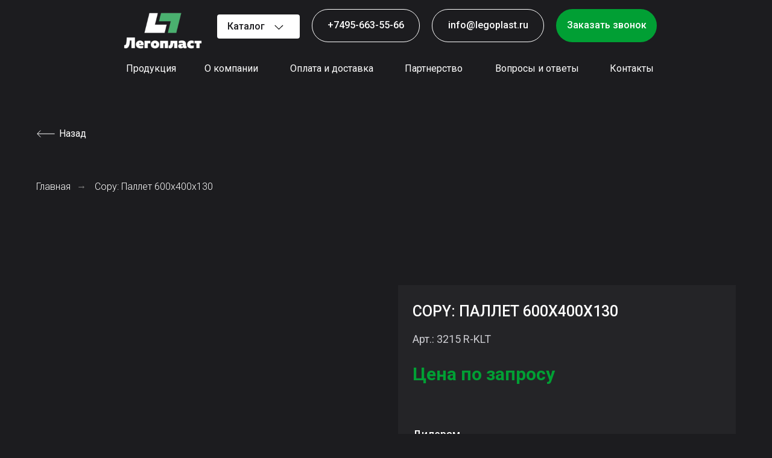

--- FILE ---
content_type: text/html; charset=UTF-8
request_url: https://legoplast.ru/tproduct/609073839-915997067101-copy-pallet-600h400h130
body_size: 52419
content:
<!DOCTYPE html><html><head><meta charset="utf-8" /><meta http-equiv="Content-Type" content="text/html; charset=utf-8" /><meta name="viewport" content="width=device-width, initial-scale=1.0" /> <meta name="yandex-verification" content="4352b34b18b7164b" /><!--metatextblock-->
<title>Copy: Паллет 600х400х130</title>
<meta name="description" content="Арт.: 3215 R-KLT">
<meta name="keywords" content="">
<meta property="og:title" content="Copy: Паллет 600х400х130" />
<meta property="og:description" content="Арт.: 3215 R-KLT" />
<meta property="og:type" content="website" />
<meta property="og:url" content="https://legoplast.ru/tproduct/609073839-915997067101-copy-pallet-600h400h130" />
<meta property="og:image" content="https://static.tildacdn.com/stor3837-3239-4837-b032-373864656530/42694723.jpg" />
<link rel="canonical" href="https://legoplast.ru/tproduct/609073839-915997067101-copy-pallet-600h400h130" />
<!--/metatextblock--><meta name="format-detection" content="telephone=no" /><meta http-equiv="x-dns-prefetch-control" content="on"><link rel="dns-prefetch" href="https://ws.tildacdn.com"><link rel="dns-prefetch" href="https://static.tildacdn.com"><link rel="shortcut icon" href="https://static.tildacdn.com/tild3737-3133-4633-b766-343233643166/favicon1.ico" type="image/x-icon" /><link rel="apple-touch-icon" href="https://static.tildacdn.com/tild3436-6431-4262-b962-623036616663/Frame_694.png"><link rel="apple-touch-icon" sizes="76x76" href="https://static.tildacdn.com/tild3436-6431-4262-b962-623036616663/Frame_694.png"><link rel="apple-touch-icon" sizes="152x152" href="https://static.tildacdn.com/tild3436-6431-4262-b962-623036616663/Frame_694.png"><link rel="apple-touch-startup-image" href="https://static.tildacdn.com/tild3436-6431-4262-b962-623036616663/Frame_694.png"><meta name="msapplication-TileColor" content="#1c1c1f"><meta name="msapplication-TileImage" content="https://static.tildacdn.com/tild3561-3533-4665-b534-663264356134/Frame_6942.png"><!-- Assets --><script src="https://neo.tildacdn.com/js/tilda-fallback-1.0.min.js" async charset="utf-8"></script><link rel="stylesheet" href="https://static.tildacdn.com/css/tilda-grid-3.0.min.css" type="text/css" media="all" onerror="this.loaderr='y';"/><link rel="stylesheet" href="https://static.tildacdn.com/ws/project7483409/tilda-blocks-page37701576.min.css?t=1690969922" type="text/css" media="all" onerror="this.loaderr='y';" /><link rel="stylesheet" href="https://static.tildacdn.com/ws/project7483409/tilda-blocks-page37701526.min.css?t=1690969922" type="text/css" media="all" onerror="this.loaderr='y';" /><link rel="stylesheet" href="https://static.tildacdn.com/ws/project7483409/tilda-blocks-page37701396.min.css?t=1690969891" type="text/css" media="all" onerror="this.loaderr='y';" /><link rel="preconnect" href="https://fonts.gstatic.com"><link href="https://fonts.googleapis.com/css2?family=Roboto:wght@300;400;500;700&subset=latin,cyrillic" rel="stylesheet"><link rel="stylesheet" href="https://static.tildacdn.com/css/tilda-animation-2.0.min.css" type="text/css" media="all" onerror="this.loaderr='y';" /><link rel="stylesheet" href="https://static.tildacdn.com/css/tilda-popup-1.1.min.css" type="text/css" media="all" /><link rel="stylesheet" href="https://static.tildacdn.com/css/tilda-slds-1.4.min.css" type="text/css" media="all" /><link rel="stylesheet" href="https://static.tildacdn.com/css/tilda-catalog-1.1.min.css" type="text/css" media="all" /><link rel="stylesheet" href="https://static.tildacdn.com/css/tilda-forms-1.0.min.css" type="text/css" media="all" onerror="this.loaderr='y';" /><link rel="stylesheet" href="https://static.tildacdn.com/css/tilda-menusub-1.0.min.css" type="text/css" media="all" /><link rel="stylesheet" href="https://static.tildacdn.com/css/tilda-zoom-2.0.min.css" type="text/css" media="all" /><link rel="stylesheet" type="text/css" href="/custom.css?t=1690969891"><script type="text/javascript">(function (d) {
if (!d.visibilityState) {
var s = d.createElement('script');
s.src = 'https://static.tildacdn.com/js/tilda-polyfill-1.0.min.js';
d.getElementsByTagName('head')[0].appendChild(s);
}
})(document);
function t_onReady(func) {
if (document.readyState != 'loading') {
func();
} else {
document.addEventListener('DOMContentLoaded', func);
}
}
function t_onFuncLoad(funcName, okFunc, time) {
if (typeof window[funcName] === 'function') {
okFunc();
} else {
setTimeout(function() {
t_onFuncLoad(funcName, okFunc, time);
},(time || 100));
}
}function t396_initialScale(t){t=document.getElementById("rec"+t);if(t){t=t.querySelector(".t396__artboard");if(t){var e,r=document.documentElement.clientWidth,a=[];if(i=t.getAttribute("data-artboard-screens"))for(var i=i.split(","),l=0;l<i.length;l++)a[l]=parseInt(i[l],10);else a=[320,480,640,960,1200];for(l=0;l<a.length;l++){var o=a[l];o<=r&&(e=o)}var d="edit"===window.allrecords.getAttribute("data-tilda-mode"),n="center"===t396_getFieldValue(t,"valign",e,a),g="grid"===t396_getFieldValue(t,"upscale",e,a),u=t396_getFieldValue(t,"height_vh",e,a),c=t396_getFieldValue(t,"height",e,a),f=!!window.opr&&!!window.opr.addons||!!window.opera||-1!==navigator.userAgent.indexOf(" OPR/");if(!d&&n&&!g&&!u&&c&&!f){for(var h=parseFloat((r/e).toFixed(3)),s=[t,t.querySelector(".t396__carrier"),t.querySelector(".t396__filter")],l=0;l<s.length;l++)s[l].style.height=Math.floor(parseInt(c,10)*h)+"px";for(var _=t.querySelectorAll(".t396__elem"),l=0;l<_.length;l++)_[l].style.zoom=h}}}}function t396_getFieldValue(t,e,r,a){var i=a[a.length-1],l=r===i?t.getAttribute("data-artboard-"+e):t.getAttribute("data-artboard-"+e+"-res-"+r);if(!l)for(var o=0;o<a.length;o++){var d=a[o];if(!(d<=r)&&(l=d===i?t.getAttribute("data-artboard-"+e):t.getAttribute("data-artboard-"+e+"-res-"+d)))break}return l}</script><script src="https://static.tildacdn.com/js/jquery-1.10.2.min.js" charset="utf-8" onerror="this.loaderr='y';"></script> <script src="https://static.tildacdn.com/js/tilda-scripts-3.0.min.js" charset="utf-8" defer onerror="this.loaderr='y';"></script><script src="https://static.tildacdn.com/ws/project7483409/tilda-blocks-page37701576.min.js?t=1690969922" onerror="this.loaderr='y';"></script><script src="https://static.tildacdn.com/ws/project7483409/tilda-blocks-page37701526.min.js?t=1690969922" onerror="this.loaderr='y';"></script><script src="https://static.tildacdn.com/ws/project7483409/tilda-blocks-page37701396.min.js?t=1690969891" charset="utf-8" onerror="this.loaderr='y';"></script><script src="https://static.tildacdn.com/js/lazyload-1.3.min.js" charset="utf-8" async onerror="this.loaderr='y';"></script><script src="https://static.tildacdn.com/js/tilda-animation-2.0.min.js" charset="utf-8" async onerror="this.loaderr='y';"></script><script src="https://static.tildacdn.com/js/tilda-zero-1.1.min.js" charset="utf-8" async onerror="this.loaderr='y';"></script><script src="https://static.tildacdn.com/js/hammer.min.js" charset="utf-8" async onerror="this.loaderr='y';"></script><script src="https://static.tildacdn.com/js/tilda-slds-1.4.min.js" charset="utf-8" async onerror="this.loaderr='y';"></script><script src="https://static.tildacdn.com/js/tilda-products-1.0.min.js" charset="utf-8" async onerror="this.loaderr='y';"></script><script src="https://static.tildacdn.com/js/tilda-catalog-1.1.min.js" charset="utf-8" async onerror="this.loaderr='y';"></script><script src="https://static.tildacdn.com/js/tilda-submenublocks-1.0.min.js" charset="utf-8" async onerror="this.loaderr='y';"></script><script src="https://static.tildacdn.com/js/tilda-menusub-1.0.min.js" charset="utf-8" async onerror="this.loaderr='y';"></script><script src="https://static.tildacdn.com/js/tilda-menu-1.0.min.js" charset="utf-8" async onerror="this.loaderr='y';"></script><script src="https://static.tildacdn.com/js/tilda-popup-1.0.min.js" charset="utf-8" async onerror="this.loaderr='y';"></script><script src="https://static.tildacdn.com/js/tilda-forms-1.0.min.js" charset="utf-8" async onerror="this.loaderr='y';"></script><script src="https://static.tildacdn.com/js/tilda-t862-popupstepform-1.0.min.js" charset="utf-8" async onerror="this.loaderr='y';"></script><script src="https://static.tildacdn.com/js/tilda-zoom-2.0.min.js" charset="utf-8" async onerror="this.loaderr='y';"></script><script src="https://static.tildacdn.com/js/tilda-zero-scale-1.0.min.js" charset="utf-8" async onerror="this.loaderr='y';"></script><script src="https://static.tildacdn.com/js/tilda-skiplink-1.0.min.js" charset="utf-8" async onerror="this.loaderr='y';"></script><script src="https://static.tildacdn.com/js/tilda-events-1.0.min.js" charset="utf-8" async onerror="this.loaderr='y';"></script><script type="text/javascript">window.dataLayer = window.dataLayer || [];</script><!-- Google Tag Manager --><script type="text/javascript">(function(w,d,s,l,i){w[l]=w[l]||[];w[l].push({'gtm.start':
new Date().getTime(),event:'gtm.js'});var f=d.getElementsByTagName(s)[0],
j=d.createElement(s),dl=l!='dataLayer'?'&l='+l:'';j.async=true;j.src=
'https://www.googletagmanager.com/gtm.js?id='+i+dl;f.parentNode.insertBefore(j,f);
})(window,document,'script','dataLayer','GTM-WTZXM52');</script><!-- End Google Tag Manager --><script type="text/javascript">(function () {
if((/bot|google|yandex|baidu|bing|msn|duckduckbot|teoma|slurp|crawler|spider|robot|crawling|facebook/i.test(navigator.userAgent))===false && typeof(sessionStorage)!='undefined' && sessionStorage.getItem('visited')!=='y' && document.visibilityState){
var style=document.createElement('style');
style.type='text/css';
style.innerHTML='@media screen and (min-width: 980px) {.t-records {opacity: 0;}.t-records_animated {-webkit-transition: opacity ease-in-out .2s;-moz-transition: opacity ease-in-out .2s;-o-transition: opacity ease-in-out .2s;transition: opacity ease-in-out .2s;}.t-records.t-records_visible {opacity: 1;}}';
document.getElementsByTagName('head')[0].appendChild(style);
function t_setvisRecs(){
var alr=document.querySelectorAll('.t-records');
Array.prototype.forEach.call(alr, function(el) {
el.classList.add("t-records_animated");
});
setTimeout(function () {
Array.prototype.forEach.call(alr, function(el) {
el.classList.add("t-records_visible");
});
sessionStorage.setItem("visited", "y");
}, 400);
} 
document.addEventListener('DOMContentLoaded', t_setvisRecs);
}
})();</script><script src="https://static.tildacdn.com/js/tilda-cart-1.0.min.js" charset="utf-8" async onerror="this.loaderr='y';"></script><link rel="stylesheet" href="https://static.tildacdn.com/css/tilda-cart-1.0.min.css" type="text/css" media="all" onerror="this.loaderr='y';" /></head><body class="t-body" style="margin:0;"><!--allrecords--><div id="allrecords" class="t-records" data-product-page="y" data-hook="blocks-collection-content-node" data-tilda-project-id="7483409" data-tilda-page-id="37701396" data-tilda-formskey="d16ed6bc9c22f27d04cb6e3bc7483409" data-tilda-lazy="yes">


<!-- PRODUCT START -->

                
                        
                    
        
        
<!-- product header -->
<!--header-->
<div id="t-header" class="t-records" data-hook="blocks-collection-content-node" data-tilda-project-id="7483409" data-tilda-page-id="37701576" data-tilda-page-alias="menu-kartochki" data-tilda-formskey="d16ed6bc9c22f27d04cb6e3bc7483409" data-tilda-lazy="yes" data-tilda-root-zone="one"  data-tilda-project-headcode="yes"     data-tilda-project-country="RU">

    <div id="rec608922658" class="r t-rec" style=" " data-animationappear="off" data-record-type="121" data-alias-record-type="396"     >
<!-- T396 -->
<style>#rec608922658 .t396__artboard {position: fixed;width: 100%;left: 0;top: 0;z-index: 990;}#rec608922658 .t396__artboard {height: 160px; background-color: #1c1c1f; }#rec608922658 .t396__filter {height: 160px;    }#rec608922658 .t396__carrier{height: 160px;background-position: center center;background-attachment: scroll;background-size: cover;background-repeat: no-repeat;}@media screen and (max-width: 1199px) {#rec608922658 .t396__artboard,#rec608922658 .t396__filter,#rec608922658 .t396__carrier {height: 165px;}#rec608922658 .t396__filter {}#rec608922658 .t396__carrier {background-attachment: scroll;}}@media screen and (max-width: 959px) {#rec608922658 .t396__artboard,#rec608922658 .t396__filter,#rec608922658 .t396__carrier {height: 100px;}#rec608922658 .t396__filter {}#rec608922658 .t396__carrier {background-attachment: scroll;}}@media screen and (max-width: 639px) {#rec608922658 .t396__artboard,#rec608922658 .t396__filter,#rec608922658 .t396__carrier {height: 90px;}#rec608922658 .t396__filter {}#rec608922658 .t396__carrier {background-attachment: scroll;}}@media screen and (max-width: 479px) {#rec608922658 .t396__artboard,#rec608922658 .t396__filter,#rec608922658 .t396__carrier {height: 80px;}#rec608922658 .t396__filter {}#rec608922658 .t396__carrier {background-attachment: scroll;}}#rec608922658 .tn-elem[data-elem-id="1687774638077"] {
  color: #019f34;
  text-align: left;
  z-index: 2;
  top:  385px;;
  left:  calc(50% - 600px + 140px);;
  width: 98px;
  height: 55px;
}
#rec608922658 .tn-elem[data-elem-id="1687774638077"] .tn-atom {
  color: #019f34;
  font-size: 16px;
  font-family: 'Roboto', Arial,sans-serif;
  line-height: 1.55;
  font-weight: 500;
  border-radius: 4px;
  background-color: var(--t396-bgcolor-color, transparent);
  background-position: center center;
  --t396-speedhover: 0.2s;
  transition: background-color var(--t396-speedhover,0s) ease-in-out, color var(--t396-speedhover,0s) ease-in-out, border-color var(--t396-speedhover,0s) ease-in-out, box-shadow var(--t396-shadowshoverspeed,0.2s) ease-in-out;
  position: relative;
  z-index: 1;
  background-image: var(--t396-bgcolor-image, none);
  --t396-bgcolor-color: #019f34;
  --t396-bgcolor-image: none;
  --t396-bgcolor-hover-color: #01b83c;
  --t396-bgcolor-hover-image: none;
  -webkit-box-pack: start;
  -ms-flex-pack: start;
  justify-content: flex-start;
}
#rec608922658 .tn-elem[data-elem-id="1687774638077"] .tn-atom::after {
  content: '';
  position: absolute;
  width: 100%;
  height: 100%;
  left: 0;
  top: 0;
  box-sizing: border-box;
  background-origin: border-box;
  background-clip: border-box;
  pointer-events: none;
  transition: opacity var(--t396-speedhover,0s) ease-in-out;;
  z-index: -1;
  opacity: 0;
  background-color: var(--t396-bgcolor-hover-color, var(--t396-bgcolor-color, transparent));
  background-image: var(--t396-bgcolor-hover-image, var(--t396-bgcolor-image, none));
}
#rec608922658 .tn-elem[data-elem-id="1687774638077"] .tn-atom .tn-atom__button-text {
  transition: color var(--t396-speedhover,0s) ease-in-out;
  color: #019f34;
}
#rec608922658 .tn-elem[data-elem-id="1687774638077"] .tn-atom .tn-atom__button-border::before {
  display: none;
}
#rec608922658 .tn-elem[data-elem-id="1687774638077"] .tn-atom .tn-atom__button-border::after {
  display: none;
}
@media (hover), (min-width:0\0) {
  #rec608922658 .tn-elem[data-elem-id="1687774638077"] .tn-atom:hover::after {
    opacity: 1;
  }
}
@media screen and (max-width: 1199px) {
  #rec608922658 .tn-elem[data-elem-id="1687774638077"] {
    top:  246px;;
    left:  calc(50% - 480px + 172px);;
    width: px;
  }
  #rec608922658 .tn-elem[data-elem-id="1687774638077"] .tn-atom {
    white-space: normal;
    background-size: cover;
  }
  #rec608922658 .tn-elem[data-elem-id="1687774638077"] .tn-atom .tn-atom__button-text {
    overflow: visible;
  }
  #rec608922658 .tn-elem[data-elem-id="1687774638077"] .tn-atom .tn-atom__button-border::before {
    display: none;
  }
  #rec608922658 .tn-elem[data-elem-id="1687774638077"] .tn-atom .tn-atom__button-border::after {
    display: none;
  }
}
@media screen and (max-width: 959px) {
  #rec608922658 .tn-elem[data-elem-id="1687774638077"] {
    top:  23px;;
    left:  calc(50% - 320px + 420px);;
    width: 55px;
  }
  #rec608922658 .tn-elem[data-elem-id="1687774638077"] .tn-atom {
    white-space: normal;
    font-size: 10px;
    background-size: cover;
    opacity: 1;
  }
  #rec608922658 .tn-elem[data-elem-id="1687774638077"] .tn-atom .tn-atom__button-text {
    overflow: visible;
  }
  #rec608922658 .tn-elem[data-elem-id="1687774638077"] .tn-atom .tn-atom__button-border::before {
    display: none;
  }
  #rec608922658 .tn-elem[data-elem-id="1687774638077"] .tn-atom .tn-atom__button-border::after {
    display: none;
  }
}
@media screen and (max-width: 639px) {
  #rec608922658 .tn-elem[data-elem-id="1687774638077"] {
    top:  18px;;
    left:  calc(50% - 240px + 248px);;
    width: px;
  }
  #rec608922658 .tn-elem[data-elem-id="1687774638077"] .tn-atom {
    white-space: normal;
    font-size: 10px;
    background-size: cover;
  }
  #rec608922658 .tn-elem[data-elem-id="1687774638077"] .tn-atom .tn-atom__button-text {
    overflow: visible;
  }
  #rec608922658 .tn-elem[data-elem-id="1687774638077"] .tn-atom .tn-atom__button-border::before {
    display: none;
  }
  #rec608922658 .tn-elem[data-elem-id="1687774638077"] .tn-atom .tn-atom__button-border::after {
    display: none;
  }
}
@media screen and (max-width: 479px) {
  #rec608922658 .tn-elem[data-elem-id="1687774638077"] {
    top:  14px;;
    left:  calc(50% - 160px + 139px);;
    width: 52px;
    height: 52px;
  }
  #rec608922658 .tn-elem[data-elem-id="1687774638077"] .tn-atom {
    white-space: normal;
    font-size: 10px;
    background-size: cover;
  }
  #rec608922658 .tn-elem[data-elem-id="1687774638077"] .tn-atom .tn-atom__button-text {
    overflow: visible;
  }
  #rec608922658 .tn-elem[data-elem-id="1687774638077"] .tn-atom .tn-atom__button-border::before {
    display: none;
  }
  #rec608922658 .tn-elem[data-elem-id="1687774638077"] .tn-atom .tn-atom__button-border::after {
    display: none;
  }
}#rec608922658 .tn-elem[data-elem-id="1687771513236"] {
  color: #ffffff;
  text-align: center;
  z-index: 6;
  top:  15px;;
  left:  calc(50% - 600px + 477px);;
  width: 179px;
  height: 55px;
}
#rec608922658 .tn-elem[data-elem-id="1687771513236"] .tn-atom {
  color: #ffffff;
  font-size: 16px;
  font-family: 'Roboto', Arial,sans-serif;
  line-height: 1.55;
  font-weight: 500;
  border-radius: 28px;
  background-color: var(--t396-bgcolor-color, transparent);
  background-position: center center;
  --t396-borderwidth: 1px;
  --t396-bordercolor: #ffffff;
  --t396-speedhover: 0.2s;
  transition: background-color var(--t396-speedhover,0s) ease-in-out, color var(--t396-speedhover,0s) ease-in-out, border-color var(--t396-speedhover,0s) ease-in-out, box-shadow var(--t396-shadowshoverspeed,0.2s) ease-in-out;
  position: relative;
  z-index: 1;
  background-image: var(--t396-bgcolor-image, none);
  --t396-bgcolor-color: #1c1c1f;
  --t396-bgcolor-image: none;
  -webkit-box-pack: center;
  -ms-flex-pack: center;
  justify-content: center;
  padding: 0;
  border-width: var(--t396-borderwidth, 0);
  border-style: var(--t396-borderstyle, solid);
  border-color: var(--t396-bordercolor, transparent);
}
#rec608922658 .tn-elem[data-elem-id="1687771513236"] .tn-atom::after {
  content: '';
  position: absolute;
  width: 100%;
  height: 100%;
  left: 0;
  top: 0;
  box-sizing: border-box;
  background-origin: border-box;
  background-clip: border-box;
  pointer-events: none;
  transition: opacity var(--t396-speedhover,0s) ease-in-out;;
  z-index: -1;
  opacity: 0;
  background-color: var(--t396-bgcolor-hover-color, var(--t396-bgcolor-color, transparent));
  background-image: var(--t396-bgcolor-hover-image, var(--t396-bgcolor-image, none));
}
#rec608922658 .tn-elem[data-elem-id="1687771513236"] .tn-atom .tn-atom__button-text {
  transition: color var(--t396-speedhover,0s) ease-in-out;
  color: #ffffff;
}
#rec608922658 .tn-elem[data-elem-id="1687771513236"] .tn-atom .tn-atom__button-border::before {
  display: none;
}
#rec608922658 .tn-elem[data-elem-id="1687771513236"] .tn-atom .tn-atom__button-border::after {
  display: none;
}
@media (hover), (min-width:0\0) {
  #rec608922658 .tn-elem[data-elem-id="1687771513236"] .tn-atom:hover::after {
    opacity: 1;
  }
}
@media (hover), (min-width:0\0) {
  #rec608922658 .tn-elem[data-elem-id="1687771513236"] .tn-atom:hover {
    border-style: var(--t396-borderstyle, solid);
    border-color: var(--t396-bordercolor-hover, var(--t396-bordercolor, transparent));
  }
}
@media (hover), (min-width:0\0) {
  #rec608922658 .tn-elem[data-elem-id="1687771513236"] .tn-atom:hover {
    color: #ccccd1;
  }
  #rec608922658 .tn-elem[data-elem-id="1687771513236"] .tn-atom:hover .tn-atom__button-text {
    color: #ccccd1;
  }
}
@media screen and (max-width: 1199px) {
  #rec608922658 .tn-elem[data-elem-id="1687771513236"] {
    left:  calc(50% - 480px + 333px);;
    width: px;
  }
  #rec608922658 .tn-elem[data-elem-id="1687771513236"] .tn-atom {
    white-space: normal;
    background-size: cover;
    padding: 0;
    border-width: var(--t396-borderwidth, 0);
    border-style: var(--t396-borderstyle, solid);
    border-color: var(--t396-bordercolor, transparent);
  }
  #rec608922658 .tn-elem[data-elem-id="1687771513236"] .tn-atom .tn-atom__button-text {
    overflow: visible;
  }
  #rec608922658 .tn-elem[data-elem-id="1687771513236"] .tn-atom .tn-atom__button-border::before {
    display: none;
  }
  #rec608922658 .tn-elem[data-elem-id="1687771513236"] .tn-atom .tn-atom__button-border::after {
    display: none;
  }
  @media (hover), (min-width:0\0) {
    #rec608922658 .tn-elem[data-elem-id="1687771513236"] .tn-atom:hover {
      border-style: var(--t396-borderstyle, solid);
      border-color: var(--t396-bordercolor-hover, var(--t396-bordercolor, transparent));
    }
  }
}
@media screen and (max-width: 959px) {
  #rec608922658 .tn-elem[data-elem-id="1687771513236"] {
    top:  -218px;;
    left:  calc(50% - 320px + 377px);;
    width: px;
  }
  #rec608922658 .tn-elem[data-elem-id="1687771513236"] .tn-atom {
    white-space: normal;
    background-size: cover;
    opacity: 0;
    padding: 0;
    border-width: var(--t396-borderwidth, 0);
    border-style: var(--t396-borderstyle, solid);
    border-color: var(--t396-bordercolor, transparent);
  }
  #rec608922658 .tn-elem[data-elem-id="1687771513236"] .tn-atom .tn-atom__button-text {
    overflow: visible;
  }
  #rec608922658 .tn-elem[data-elem-id="1687771513236"] .tn-atom .tn-atom__button-border::before {
    display: none;
  }
  #rec608922658 .tn-elem[data-elem-id="1687771513236"] .tn-atom .tn-atom__button-border::after {
    display: none;
  }
  @media (hover), (min-width:0\0) {
    #rec608922658 .tn-elem[data-elem-id="1687771513236"] .tn-atom:hover {
      border-style: var(--t396-borderstyle, solid);
      border-color: var(--t396-bordercolor-hover, var(--t396-bordercolor, transparent));
    }
  }
}
@media screen and (max-width: 639px) {
  #rec608922658 .tn-elem[data-elem-id="1687771513236"] .tn-atom {
    white-space: normal;
    background-size: cover;
    padding: 0;
    border-width: var(--t396-borderwidth, 0);
    border-style: var(--t396-borderstyle, solid);
    border-color: var(--t396-bordercolor, transparent);
  }
  #rec608922658 .tn-elem[data-elem-id="1687771513236"] .tn-atom .tn-atom__button-text {
    overflow: visible;
  }
  #rec608922658 .tn-elem[data-elem-id="1687771513236"] .tn-atom .tn-atom__button-border::before {
    display: none;
  }
  #rec608922658 .tn-elem[data-elem-id="1687771513236"] .tn-atom .tn-atom__button-border::after {
    display: none;
  }
  @media (hover), (min-width:0\0) {
    #rec608922658 .tn-elem[data-elem-id="1687771513236"] .tn-atom:hover {
      border-style: var(--t396-borderstyle, solid);
      border-color: var(--t396-bordercolor-hover, var(--t396-bordercolor, transparent));
    }
  }
}
@media screen and (max-width: 479px) {
  #rec608922658 .tn-elem[data-elem-id="1687771513236"] .tn-atom {
    white-space: normal;
    background-size: cover;
    padding: 0;
    border-width: var(--t396-borderwidth, 0);
    border-style: var(--t396-borderstyle, solid);
    border-color: var(--t396-bordercolor, transparent);
  }
  #rec608922658 .tn-elem[data-elem-id="1687771513236"] .tn-atom .tn-atom__button-text {
    overflow: visible;
  }
  #rec608922658 .tn-elem[data-elem-id="1687771513236"] .tn-atom .tn-atom__button-border::before {
    display: none;
  }
  #rec608922658 .tn-elem[data-elem-id="1687771513236"] .tn-atom .tn-atom__button-border::after {
    display: none;
  }
  @media (hover), (min-width:0\0) {
    #rec608922658 .tn-elem[data-elem-id="1687771513236"] .tn-atom:hover {
      border-style: var(--t396-borderstyle, solid);
      border-color: var(--t396-bordercolor-hover, var(--t396-bordercolor, transparent));
    }
  }
}#rec608922658 .tn-elem[data-elem-id="1687770482382"] {
  color: #ffffff;
  text-align: center;
  z-index: 7;
  top:  15px;;
  left:  calc(50% - 600px + 676px);;
  width: 186px;
  height: 55px;
}
#rec608922658 .tn-elem[data-elem-id="1687770482382"] .tn-atom {
  color: #ffffff;
  font-size: 16px;
  font-family: 'Roboto', Arial,sans-serif;
  line-height: 1.55;
  font-weight: 500;
  border-radius: 28px;
  background-color: var(--t396-bgcolor-color, transparent);
  background-position: center center;
  --t396-borderwidth: 1px;
  --t396-bordercolor: #ffffff;
  --t396-speedhover: 0.2s;
  transition: background-color var(--t396-speedhover,0s) ease-in-out, color var(--t396-speedhover,0s) ease-in-out, border-color var(--t396-speedhover,0s) ease-in-out, box-shadow var(--t396-shadowshoverspeed,0.2s) ease-in-out;
  position: relative;
  z-index: 1;
  background-image: var(--t396-bgcolor-image, none);
  --t396-bgcolor-color: #1c1c1f;
  --t396-bgcolor-image: none;
  -webkit-box-pack: center;
  -ms-flex-pack: center;
  justify-content: center;
  padding: 0;
  border-width: var(--t396-borderwidth, 0);
  border-style: var(--t396-borderstyle, solid);
  border-color: var(--t396-bordercolor, transparent);
}
#rec608922658 .tn-elem[data-elem-id="1687770482382"] .tn-atom::after {
  content: '';
  position: absolute;
  width: 100%;
  height: 100%;
  left: 0;
  top: 0;
  box-sizing: border-box;
  background-origin: border-box;
  background-clip: border-box;
  pointer-events: none;
  transition: opacity var(--t396-speedhover,0s) ease-in-out;;
  z-index: -1;
  opacity: 0;
  background-color: var(--t396-bgcolor-hover-color, var(--t396-bgcolor-color, transparent));
  background-image: var(--t396-bgcolor-hover-image, var(--t396-bgcolor-image, none));
}
#rec608922658 .tn-elem[data-elem-id="1687770482382"] .tn-atom .tn-atom__button-text {
  transition: color var(--t396-speedhover,0s) ease-in-out;
  color: #ffffff;
}
#rec608922658 .tn-elem[data-elem-id="1687770482382"] .tn-atom .tn-atom__button-border::before {
  display: none;
}
#rec608922658 .tn-elem[data-elem-id="1687770482382"] .tn-atom .tn-atom__button-border::after {
  display: none;
}
@media (hover), (min-width:0\0) {
  #rec608922658 .tn-elem[data-elem-id="1687770482382"] .tn-atom:hover::after {
    opacity: 1;
  }
}
@media (hover), (min-width:0\0) {
  #rec608922658 .tn-elem[data-elem-id="1687770482382"] .tn-atom:hover {
    border-style: var(--t396-borderstyle, solid);
    border-color: var(--t396-bordercolor-hover, var(--t396-bordercolor, transparent));
  }
}
@media (hover), (min-width:0\0) {
  #rec608922658 .tn-elem[data-elem-id="1687770482382"] .tn-atom:hover {
    color: #ccccd1;
  }
  #rec608922658 .tn-elem[data-elem-id="1687770482382"] .tn-atom:hover .tn-atom__button-text {
    color: #ccccd1;
  }
}
@media screen and (max-width: 1199px) {
  #rec608922658 .tn-elem[data-elem-id="1687770482382"] {
    left:  calc(50% - 480px + 522px);;
    width: px;
  }
  #rec608922658 .tn-elem[data-elem-id="1687770482382"] .tn-atom {
    white-space: normal;
    background-size: cover;
    padding: 0;
    border-width: var(--t396-borderwidth, 0);
    border-style: var(--t396-borderstyle, solid);
    border-color: var(--t396-bordercolor, transparent);
  }
  #rec608922658 .tn-elem[data-elem-id="1687770482382"] .tn-atom .tn-atom__button-text {
    overflow: visible;
  }
  #rec608922658 .tn-elem[data-elem-id="1687770482382"] .tn-atom .tn-atom__button-border::before {
    display: none;
  }
  #rec608922658 .tn-elem[data-elem-id="1687770482382"] .tn-atom .tn-atom__button-border::after {
    display: none;
  }
  @media (hover), (min-width:0\0) {
    #rec608922658 .tn-elem[data-elem-id="1687770482382"] .tn-atom:hover {
      border-style: var(--t396-borderstyle, solid);
      border-color: var(--t396-bordercolor-hover, var(--t396-bordercolor, transparent));
    }
  }
}
@media screen and (max-width: 959px) {
  #rec608922658 .tn-elem[data-elem-id="1687770482382"] {
    top:  -218px;;
    left:  calc(50% - 320px + 564px);;
    width: px;
  }
  #rec608922658 .tn-elem[data-elem-id="1687770482382"] .tn-atom {
    white-space: normal;
    background-size: cover;
    opacity: 0;
    padding: 0;
    border-width: var(--t396-borderwidth, 0);
    border-style: var(--t396-borderstyle, solid);
    border-color: var(--t396-bordercolor, transparent);
  }
  #rec608922658 .tn-elem[data-elem-id="1687770482382"] .tn-atom .tn-atom__button-text {
    overflow: visible;
  }
  #rec608922658 .tn-elem[data-elem-id="1687770482382"] .tn-atom .tn-atom__button-border::before {
    display: none;
  }
  #rec608922658 .tn-elem[data-elem-id="1687770482382"] .tn-atom .tn-atom__button-border::after {
    display: none;
  }
  @media (hover), (min-width:0\0) {
    #rec608922658 .tn-elem[data-elem-id="1687770482382"] .tn-atom:hover {
      border-style: var(--t396-borderstyle, solid);
      border-color: var(--t396-bordercolor-hover, var(--t396-bordercolor, transparent));
    }
  }
}
@media screen and (max-width: 639px) {
  #rec608922658 .tn-elem[data-elem-id="1687770482382"] .tn-atom {
    white-space: normal;
    background-size: cover;
    padding: 0;
    border-width: var(--t396-borderwidth, 0);
    border-style: var(--t396-borderstyle, solid);
    border-color: var(--t396-bordercolor, transparent);
  }
  #rec608922658 .tn-elem[data-elem-id="1687770482382"] .tn-atom .tn-atom__button-text {
    overflow: visible;
  }
  #rec608922658 .tn-elem[data-elem-id="1687770482382"] .tn-atom .tn-atom__button-border::before {
    display: none;
  }
  #rec608922658 .tn-elem[data-elem-id="1687770482382"] .tn-atom .tn-atom__button-border::after {
    display: none;
  }
  @media (hover), (min-width:0\0) {
    #rec608922658 .tn-elem[data-elem-id="1687770482382"] .tn-atom:hover {
      border-style: var(--t396-borderstyle, solid);
      border-color: var(--t396-bordercolor-hover, var(--t396-bordercolor, transparent));
    }
  }
}
@media screen and (max-width: 479px) {
  #rec608922658 .tn-elem[data-elem-id="1687770482382"] .tn-atom {
    white-space: normal;
    background-size: cover;
    padding: 0;
    border-width: var(--t396-borderwidth, 0);
    border-style: var(--t396-borderstyle, solid);
    border-color: var(--t396-bordercolor, transparent);
  }
  #rec608922658 .tn-elem[data-elem-id="1687770482382"] .tn-atom .tn-atom__button-text {
    overflow: visible;
  }
  #rec608922658 .tn-elem[data-elem-id="1687770482382"] .tn-atom .tn-atom__button-border::before {
    display: none;
  }
  #rec608922658 .tn-elem[data-elem-id="1687770482382"] .tn-atom .tn-atom__button-border::after {
    display: none;
  }
  @media (hover), (min-width:0\0) {
    #rec608922658 .tn-elem[data-elem-id="1687770482382"] .tn-atom:hover {
      border-style: var(--t396-borderstyle, solid);
      border-color: var(--t396-bordercolor-hover, var(--t396-bordercolor, transparent));
    }
  }
}#rec608922658 .tn-elem[data-elem-id="1687770346537"] {
  color: #ffffff;
  text-align: center;
  z-index: 8;
  top:  15px;;
  left:  calc(50% - 600px + 882px);;
  width: 167px;
  height: 55px;
}
#rec608922658 .tn-elem[data-elem-id="1687770346537"] .tn-atom {
  color: #ffffff;
  font-size: 16px;
  font-family: 'Roboto', Arial,sans-serif;
  line-height: 1.55;
  font-weight: 500;
  border-radius: 28px;
  background-color: var(--t396-bgcolor-color, transparent);
  background-position: center center;
  --t396-speedhover: 0.2s;
  transition: background-color var(--t396-speedhover,0s) ease-in-out, color var(--t396-speedhover,0s) ease-in-out, border-color var(--t396-speedhover,0s) ease-in-out, box-shadow var(--t396-shadowshoverspeed,0.2s) ease-in-out;
  position: relative;
  z-index: 1;
  background-image: var(--t396-bgcolor-image, none);
  --t396-bgcolor-color: #019f34;
  --t396-bgcolor-image: none;
  --t396-bgcolor-hover-color: #01b83c;
  --t396-bgcolor-hover-image: none;
  -webkit-box-pack: center;
  -ms-flex-pack: center;
  justify-content: center;
}
#rec608922658 .tn-elem[data-elem-id="1687770346537"] .tn-atom::after {
  content: '';
  position: absolute;
  width: 100%;
  height: 100%;
  left: 0;
  top: 0;
  box-sizing: border-box;
  background-origin: border-box;
  background-clip: border-box;
  pointer-events: none;
  transition: opacity var(--t396-speedhover,0s) ease-in-out;;
  z-index: -1;
  opacity: 0;
  background-color: var(--t396-bgcolor-hover-color, var(--t396-bgcolor-color, transparent));
  background-image: var(--t396-bgcolor-hover-image, var(--t396-bgcolor-image, none));
}
#rec608922658 .tn-elem[data-elem-id="1687770346537"] .tn-atom .tn-atom__button-text {
  transition: color var(--t396-speedhover,0s) ease-in-out;
  color: #ffffff;
}
#rec608922658 .tn-elem[data-elem-id="1687770346537"] .tn-atom .tn-atom__button-border::before {
  display: none;
}
#rec608922658 .tn-elem[data-elem-id="1687770346537"] .tn-atom .tn-atom__button-border::after {
  display: none;
}
@media (hover), (min-width:0\0) {
  #rec608922658 .tn-elem[data-elem-id="1687770346537"] .tn-atom:hover::after {
    opacity: 1;
  }
}
@media (hover), (min-width:0\0) {
  #rec608922658 .tn-elem[data-elem-id="1687770346537"] .tn-atom:hover {
    color: #ffffff;
  }
  #rec608922658 .tn-elem[data-elem-id="1687770346537"] .tn-atom:hover .tn-atom__button-text {
    color: #ffffff;
  }
}
@media screen and (max-width: 1199px) {
  #rec608922658 .tn-elem[data-elem-id="1687770346537"] {
    left:  calc(50% - 480px + 718px);;
    width: px;
  }
  #rec608922658 .tn-elem[data-elem-id="1687770346537"] .tn-atom {
    white-space: normal;
    background-size: cover;
  }
  #rec608922658 .tn-elem[data-elem-id="1687770346537"] .tn-atom .tn-atom__button-text {
    overflow: visible;
  }
  #rec608922658 .tn-elem[data-elem-id="1687770346537"] .tn-atom .tn-atom__button-border::before {
    display: none;
  }
  #rec608922658 .tn-elem[data-elem-id="1687770346537"] .tn-atom .tn-atom__button-border::after {
    display: none;
  }
}
@media screen and (max-width: 959px) {
  #rec608922658 .tn-elem[data-elem-id="1687770346537"] {
    top:  -218px;;
    left:  calc(50% - 320px + 758px);;
    width: px;
  }
  #rec608922658 .tn-elem[data-elem-id="1687770346537"] .tn-atom {
    white-space: normal;
    background-size: cover;
    opacity: 0;
  }
  #rec608922658 .tn-elem[data-elem-id="1687770346537"] .tn-atom .tn-atom__button-text {
    overflow: visible;
  }
  #rec608922658 .tn-elem[data-elem-id="1687770346537"] .tn-atom .tn-atom__button-border::before {
    display: none;
  }
  #rec608922658 .tn-elem[data-elem-id="1687770346537"] .tn-atom .tn-atom__button-border::after {
    display: none;
  }
}
@media screen and (max-width: 639px) {
  #rec608922658 .tn-elem[data-elem-id="1687770346537"] .tn-atom {
    white-space: normal;
    background-size: cover;
  }
  #rec608922658 .tn-elem[data-elem-id="1687770346537"] .tn-atom .tn-atom__button-text {
    overflow: visible;
  }
  #rec608922658 .tn-elem[data-elem-id="1687770346537"] .tn-atom .tn-atom__button-border::before {
    display: none;
  }
  #rec608922658 .tn-elem[data-elem-id="1687770346537"] .tn-atom .tn-atom__button-border::after {
    display: none;
  }
}
@media screen and (max-width: 479px) {
  #rec608922658 .tn-elem[data-elem-id="1687770346537"] .tn-atom {
    white-space: normal;
    background-size: cover;
  }
  #rec608922658 .tn-elem[data-elem-id="1687770346537"] .tn-atom .tn-atom__button-text {
    overflow: visible;
  }
  #rec608922658 .tn-elem[data-elem-id="1687770346537"] .tn-atom .tn-atom__button-border::before {
    display: none;
  }
  #rec608922658 .tn-elem[data-elem-id="1687770346537"] .tn-atom .tn-atom__button-border::after {
    display: none;
  }
}#rec608922658 .tn-elem[data-elem-id="1687771298132"] {
  z-index: 11;
  top:  18px;;
  left:  calc(50% - 600px + 160px);;
  width: 140px;
  height: auto;
}
#rec608922658 .tn-elem[data-elem-id="1687771298132"] .tn-atom {
  background-position: center center;
  border-width: var(--t396-borderwidth, 0);
  border-style: var(--t396-borderstyle, solid);
  border-color: var(--t396-bordercolor, transparent);
  transition: background-color var(--t396-speedhover,0s) ease-in-out, color var(--t396-speedhover,0s) ease-in-out, border-color var(--t396-speedhover,0s) ease-in-out, box-shadow var(--t396-shadowshoverspeed,0.2s) ease-in-out;
}
@media screen and (max-width: 1199px) {
  #rec608922658 .tn-elem[data-elem-id="1687771298132"] {
    top:  21px;;
    left:  calc(50% - 480px + 76px);;
    width: 100px;
    height: auto;
  }
}
@media screen and (max-width: 959px) {
  #rec608922658 .tn-elem[data-elem-id="1687771298132"] {
    top:  -135px;;
    left:  calc(50% - 320px + -2px);;
    height: auto;
  }
  #rec608922658 .tn-elem[data-elem-id="1687771298132"] .tn-atom {
    background-size: cover;
    opacity: 0;
  }
}#rec608922658 .tn-elem[data-elem-id="1687771405436"] {
  color: #ffffff;
  text-align: center;
  z-index: 12;
  top:  87px;;
  left:  calc(50% - 600px + 165px);;
  width: 91px;
  height: 55px;
}
#rec608922658 .tn-elem[data-elem-id="1687771405436"] .tn-atom {
  color: #ffffff;
  font-size: 16px;
  font-family: 'Roboto', Arial,sans-serif;
  line-height: 1.55;
  font-weight: 400;
  background-color: var(--t396-bgcolor-color, transparent);
  background-position: center center;
  --t396-speedhover: 0.2s;
  transition: background-color var(--t396-speedhover,0s) ease-in-out, color var(--t396-speedhover,0s) ease-in-out, border-color var(--t396-speedhover,0s) ease-in-out, box-shadow var(--t396-shadowshoverspeed,0.2s) ease-in-out;
  position: relative;
  z-index: 1;
  background-image: var(--t396-bgcolor-image, none);
  --t396-bgcolor-color: #1c1c1f;
  --t396-bgcolor-image: none;
  -webkit-box-pack: center;
  -ms-flex-pack: center;
  justify-content: center;
}
#rec608922658 .tn-elem[data-elem-id="1687771405436"] .tn-atom::after {
  content: '';
  position: absolute;
  width: 100%;
  height: 100%;
  left: 0;
  top: 0;
  box-sizing: border-box;
  background-origin: border-box;
  background-clip: border-box;
  pointer-events: none;
  transition: opacity var(--t396-speedhover,0s) ease-in-out;;
  z-index: -1;
  opacity: 0;
  background-color: var(--t396-bgcolor-hover-color, var(--t396-bgcolor-color, transparent));
  background-image: var(--t396-bgcolor-hover-image, var(--t396-bgcolor-image, none));
}
#rec608922658 .tn-elem[data-elem-id="1687771405436"] .tn-atom .tn-atom__button-text {
  transition: color var(--t396-speedhover,0s) ease-in-out;
  color: #ffffff;
}
#rec608922658 .tn-elem[data-elem-id="1687771405436"] .tn-atom .tn-atom__button-border::before {
  display: none;
}
#rec608922658 .tn-elem[data-elem-id="1687771405436"] .tn-atom .tn-atom__button-border::after {
  display: none;
}
@media (hover), (min-width:0\0) {
  #rec608922658 .tn-elem[data-elem-id="1687771405436"] .tn-atom:hover::after {
    opacity: 1;
  }
}
@media (hover), (min-width:0\0) {
  #rec608922658 .tn-elem[data-elem-id="1687771405436"] .tn-atom:hover {
    color: #ccccd1;
  }
  #rec608922658 .tn-elem[data-elem-id="1687771405436"] .tn-atom:hover .tn-atom__button-text {
    color: #ccccd1;
  }
}
@media screen and (max-width: 1199px) {
  #rec608922658 .tn-elem[data-elem-id="1687771405436"] {
    top:  84px;;
    left:  calc(50% - 480px + 59px);;
    width: 117px;
  }
  #rec608922658 .tn-elem[data-elem-id="1687771405436"] .tn-atom {
    white-space: normal;
    font-size: 14px;
    background-size: cover;
  }
  #rec608922658 .tn-elem[data-elem-id="1687771405436"] .tn-atom .tn-atom__button-text {
    overflow: visible;
  }
  #rec608922658 .tn-elem[data-elem-id="1687771405436"] .tn-atom .tn-atom__button-border::before {
    display: none;
  }
  #rec608922658 .tn-elem[data-elem-id="1687771405436"] .tn-atom .tn-atom__button-border::after {
    display: none;
  }
}
@media screen and (max-width: 959px) {
  #rec608922658 .tn-elem[data-elem-id="1687771405436"] {
    top:  -139px;;
    left:  calc(50% - 320px + 269px);;
    width: px;
  }
  #rec608922658 .tn-elem[data-elem-id="1687771405436"] .tn-atom {
    white-space: normal;
    background-size: cover;
    opacity: 0;
  }
  #rec608922658 .tn-elem[data-elem-id="1687771405436"] .tn-atom .tn-atom__button-text {
    overflow: visible;
  }
  #rec608922658 .tn-elem[data-elem-id="1687771405436"] .tn-atom .tn-atom__button-border::before {
    display: none;
  }
  #rec608922658 .tn-elem[data-elem-id="1687771405436"] .tn-atom .tn-atom__button-border::after {
    display: none;
  }
}
@media screen and (max-width: 639px) {
  #rec608922658 .tn-elem[data-elem-id="1687771405436"] .tn-atom {
    white-space: normal;
    background-size: cover;
  }
  #rec608922658 .tn-elem[data-elem-id="1687771405436"] .tn-atom .tn-atom__button-text {
    overflow: visible;
  }
  #rec608922658 .tn-elem[data-elem-id="1687771405436"] .tn-atom .tn-atom__button-border::before {
    display: none;
  }
  #rec608922658 .tn-elem[data-elem-id="1687771405436"] .tn-atom .tn-atom__button-border::after {
    display: none;
  }
}
@media screen and (max-width: 479px) {
  #rec608922658 .tn-elem[data-elem-id="1687771405436"] .tn-atom {
    white-space: normal;
    background-size: cover;
  }
  #rec608922658 .tn-elem[data-elem-id="1687771405436"] .tn-atom .tn-atom__button-text {
    overflow: visible;
  }
  #rec608922658 .tn-elem[data-elem-id="1687771405436"] .tn-atom .tn-atom__button-border::before {
    display: none;
  }
  #rec608922658 .tn-elem[data-elem-id="1687771405436"] .tn-atom .tn-atom__button-border::after {
    display: none;
  }
}#rec608922658 .tn-elem[data-elem-id="1687771417570"] {
  color: #ffffff;
  text-align: center;
  z-index: 13;
  top:  87px;;
  left:  calc(50% - 600px + 293px);;
  width: 101px;
  height: 55px;
}
#rec608922658 .tn-elem[data-elem-id="1687771417570"] .tn-atom {
  color: #ffffff;
  font-size: 16px;
  font-family: 'Roboto', Arial,sans-serif;
  line-height: 1.55;
  font-weight: 400;
  background-color: var(--t396-bgcolor-color, transparent);
  background-position: center center;
  --t396-speedhover: 0.2s;
  transition: background-color var(--t396-speedhover,0s) ease-in-out, color var(--t396-speedhover,0s) ease-in-out, border-color var(--t396-speedhover,0s) ease-in-out, box-shadow var(--t396-shadowshoverspeed,0.2s) ease-in-out;
  position: relative;
  z-index: 1;
  background-image: var(--t396-bgcolor-image, none);
  --t396-bgcolor-color: #1c1c1f;
  --t396-bgcolor-image: none;
  -webkit-box-pack: center;
  -ms-flex-pack: center;
  justify-content: center;
}
#rec608922658 .tn-elem[data-elem-id="1687771417570"] .tn-atom::after {
  content: '';
  position: absolute;
  width: 100%;
  height: 100%;
  left: 0;
  top: 0;
  box-sizing: border-box;
  background-origin: border-box;
  background-clip: border-box;
  pointer-events: none;
  transition: opacity var(--t396-speedhover,0s) ease-in-out;;
  z-index: -1;
  opacity: 0;
  background-color: var(--t396-bgcolor-hover-color, var(--t396-bgcolor-color, transparent));
  background-image: var(--t396-bgcolor-hover-image, var(--t396-bgcolor-image, none));
}
#rec608922658 .tn-elem[data-elem-id="1687771417570"] .tn-atom .tn-atom__button-text {
  transition: color var(--t396-speedhover,0s) ease-in-out;
  color: #ffffff;
}
#rec608922658 .tn-elem[data-elem-id="1687771417570"] .tn-atom .tn-atom__button-border::before {
  display: none;
}
#rec608922658 .tn-elem[data-elem-id="1687771417570"] .tn-atom .tn-atom__button-border::after {
  display: none;
}
@media (hover), (min-width:0\0) {
  #rec608922658 .tn-elem[data-elem-id="1687771417570"] .tn-atom:hover::after {
    opacity: 1;
  }
}
@media (hover), (min-width:0\0) {
  #rec608922658 .tn-elem[data-elem-id="1687771417570"] .tn-atom:hover {
    color: #ccccd1;
  }
  #rec608922658 .tn-elem[data-elem-id="1687771417570"] .tn-atom:hover .tn-atom__button-text {
    color: #ccccd1;
  }
}
@media screen and (max-width: 1199px) {
  #rec608922658 .tn-elem[data-elem-id="1687771417570"] {
    top:  84px;;
    left:  calc(50% - 480px + 167px);;
    width: 130px;
  }
  #rec608922658 .tn-elem[data-elem-id="1687771417570"] .tn-atom {
    white-space: normal;
    font-size: 14px;
    background-size: cover;
  }
  #rec608922658 .tn-elem[data-elem-id="1687771417570"] .tn-atom .tn-atom__button-text {
    overflow: visible;
  }
  #rec608922658 .tn-elem[data-elem-id="1687771417570"] .tn-atom .tn-atom__button-border::before {
    display: none;
  }
  #rec608922658 .tn-elem[data-elem-id="1687771417570"] .tn-atom .tn-atom__button-border::after {
    display: none;
  }
}
@media screen and (max-width: 959px) {
  #rec608922658 .tn-elem[data-elem-id="1687771417570"] {
    top:  -139px;;
    left:  calc(50% - 320px + 354px);;
    width: px;
  }
  #rec608922658 .tn-elem[data-elem-id="1687771417570"] .tn-atom {
    white-space: normal;
    background-size: cover;
    opacity: 0;
  }
  #rec608922658 .tn-elem[data-elem-id="1687771417570"] .tn-atom .tn-atom__button-text {
    overflow: visible;
  }
  #rec608922658 .tn-elem[data-elem-id="1687771417570"] .tn-atom .tn-atom__button-border::before {
    display: none;
  }
  #rec608922658 .tn-elem[data-elem-id="1687771417570"] .tn-atom .tn-atom__button-border::after {
    display: none;
  }
}
@media screen and (max-width: 639px) {
  #rec608922658 .tn-elem[data-elem-id="1687771417570"] .tn-atom {
    white-space: normal;
    background-size: cover;
  }
  #rec608922658 .tn-elem[data-elem-id="1687771417570"] .tn-atom .tn-atom__button-text {
    overflow: visible;
  }
  #rec608922658 .tn-elem[data-elem-id="1687771417570"] .tn-atom .tn-atom__button-border::before {
    display: none;
  }
  #rec608922658 .tn-elem[data-elem-id="1687771417570"] .tn-atom .tn-atom__button-border::after {
    display: none;
  }
}
@media screen and (max-width: 479px) {
  #rec608922658 .tn-elem[data-elem-id="1687771417570"] .tn-atom {
    white-space: normal;
    background-size: cover;
  }
  #rec608922658 .tn-elem[data-elem-id="1687771417570"] .tn-atom .tn-atom__button-text {
    overflow: visible;
  }
  #rec608922658 .tn-elem[data-elem-id="1687771417570"] .tn-atom .tn-atom__button-border::before {
    display: none;
  }
  #rec608922658 .tn-elem[data-elem-id="1687771417570"] .tn-atom .tn-atom__button-border::after {
    display: none;
  }
}#rec608922658 .tn-elem[data-elem-id="1687771418960"] {
  color: #ffffff;
  text-align: center;
  z-index: 14;
  top:  87px;;
  left:  calc(50% - 600px + 432px);;
  width: 156px;
  height: 55px;
}
#rec608922658 .tn-elem[data-elem-id="1687771418960"] .tn-atom {
  color: #ffffff;
  font-size: 16px;
  font-family: 'Roboto', Arial,sans-serif;
  line-height: 1.55;
  font-weight: 400;
  background-color: var(--t396-bgcolor-color, transparent);
  background-position: center center;
  --t396-speedhover: 0.2s;
  transition: background-color var(--t396-speedhover,0s) ease-in-out, color var(--t396-speedhover,0s) ease-in-out, border-color var(--t396-speedhover,0s) ease-in-out, box-shadow var(--t396-shadowshoverspeed,0.2s) ease-in-out;
  position: relative;
  z-index: 1;
  background-image: var(--t396-bgcolor-image, none);
  --t396-bgcolor-color: #1c1c1f;
  --t396-bgcolor-image: none;
  -webkit-box-pack: center;
  -ms-flex-pack: center;
  justify-content: center;
}
#rec608922658 .tn-elem[data-elem-id="1687771418960"] .tn-atom::after {
  content: '';
  position: absolute;
  width: 100%;
  height: 100%;
  left: 0;
  top: 0;
  box-sizing: border-box;
  background-origin: border-box;
  background-clip: border-box;
  pointer-events: none;
  transition: opacity var(--t396-speedhover,0s) ease-in-out;;
  z-index: -1;
  opacity: 0;
  background-color: var(--t396-bgcolor-hover-color, var(--t396-bgcolor-color, transparent));
  background-image: var(--t396-bgcolor-hover-image, var(--t396-bgcolor-image, none));
}
#rec608922658 .tn-elem[data-elem-id="1687771418960"] .tn-atom .tn-atom__button-text {
  transition: color var(--t396-speedhover,0s) ease-in-out;
  color: #ffffff;
}
#rec608922658 .tn-elem[data-elem-id="1687771418960"] .tn-atom .tn-atom__button-border::before {
  display: none;
}
#rec608922658 .tn-elem[data-elem-id="1687771418960"] .tn-atom .tn-atom__button-border::after {
  display: none;
}
@media (hover), (min-width:0\0) {
  #rec608922658 .tn-elem[data-elem-id="1687771418960"] .tn-atom:hover::after {
    opacity: 1;
  }
}
@media (hover), (min-width:0\0) {
  #rec608922658 .tn-elem[data-elem-id="1687771418960"] .tn-atom:hover {
    color: #ccccd1;
  }
  #rec608922658 .tn-elem[data-elem-id="1687771418960"] .tn-atom:hover .tn-atom__button-text {
    color: #ccccd1;
  }
}
@media screen and (max-width: 1199px) {
  #rec608922658 .tn-elem[data-elem-id="1687771418960"] {
    top:  84px;;
    left:  calc(50% - 480px + 288px);;
    width: 200px;
  }
  #rec608922658 .tn-elem[data-elem-id="1687771418960"] .tn-atom {
    white-space: normal;
    font-size: 14px;
    background-size: cover;
  }
  #rec608922658 .tn-elem[data-elem-id="1687771418960"] .tn-atom .tn-atom__button-text {
    overflow: visible;
  }
  #rec608922658 .tn-elem[data-elem-id="1687771418960"] .tn-atom .tn-atom__button-border::before {
    display: none;
  }
  #rec608922658 .tn-elem[data-elem-id="1687771418960"] .tn-atom .tn-atom__button-border::after {
    display: none;
  }
}
@media screen and (max-width: 959px) {
  #rec608922658 .tn-elem[data-elem-id="1687771418960"] {
    top:  -139px;;
    left:  calc(50% - 320px + 448px);;
    width: px;
  }
  #rec608922658 .tn-elem[data-elem-id="1687771418960"] .tn-atom {
    white-space: normal;
    background-size: cover;
    opacity: 0;
  }
  #rec608922658 .tn-elem[data-elem-id="1687771418960"] .tn-atom .tn-atom__button-text {
    overflow: visible;
  }
  #rec608922658 .tn-elem[data-elem-id="1687771418960"] .tn-atom .tn-atom__button-border::before {
    display: none;
  }
  #rec608922658 .tn-elem[data-elem-id="1687771418960"] .tn-atom .tn-atom__button-border::after {
    display: none;
  }
}
@media screen and (max-width: 639px) {
  #rec608922658 .tn-elem[data-elem-id="1687771418960"] .tn-atom {
    white-space: normal;
    background-size: cover;
  }
  #rec608922658 .tn-elem[data-elem-id="1687771418960"] .tn-atom .tn-atom__button-text {
    overflow: visible;
  }
  #rec608922658 .tn-elem[data-elem-id="1687771418960"] .tn-atom .tn-atom__button-border::before {
    display: none;
  }
  #rec608922658 .tn-elem[data-elem-id="1687771418960"] .tn-atom .tn-atom__button-border::after {
    display: none;
  }
}
@media screen and (max-width: 479px) {
  #rec608922658 .tn-elem[data-elem-id="1687771418960"] .tn-atom {
    white-space: normal;
    background-size: cover;
  }
  #rec608922658 .tn-elem[data-elem-id="1687771418960"] .tn-atom .tn-atom__button-text {
    overflow: visible;
  }
  #rec608922658 .tn-elem[data-elem-id="1687771418960"] .tn-atom .tn-atom__button-border::before {
    display: none;
  }
  #rec608922658 .tn-elem[data-elem-id="1687771418960"] .tn-atom .tn-atom__button-border::after {
    display: none;
  }
}#rec608922658 .tn-elem[data-elem-id="1687771455700"] {
  color: #ffffff;
  text-align: center;
  z-index: 15;
  top:  87px;;
  left:  calc(50% - 600px + 624px);;
  width: 110px;
  height: 55px;
}
#rec608922658 .tn-elem[data-elem-id="1687771455700"] .tn-atom {
  color: #ffffff;
  font-size: 16px;
  font-family: 'Roboto', Arial,sans-serif;
  line-height: 1.55;
  font-weight: 400;
  background-color: var(--t396-bgcolor-color, transparent);
  background-position: center center;
  --t396-speedhover: 0.2s;
  transition: background-color var(--t396-speedhover,0s) ease-in-out, color var(--t396-speedhover,0s) ease-in-out, border-color var(--t396-speedhover,0s) ease-in-out, box-shadow var(--t396-shadowshoverspeed,0.2s) ease-in-out;
  position: relative;
  z-index: 1;
  background-image: var(--t396-bgcolor-image, none);
  --t396-bgcolor-color: #1c1c1f;
  --t396-bgcolor-image: none;
  -webkit-box-pack: center;
  -ms-flex-pack: center;
  justify-content: center;
}
#rec608922658 .tn-elem[data-elem-id="1687771455700"] .tn-atom::after {
  content: '';
  position: absolute;
  width: 100%;
  height: 100%;
  left: 0;
  top: 0;
  box-sizing: border-box;
  background-origin: border-box;
  background-clip: border-box;
  pointer-events: none;
  transition: opacity var(--t396-speedhover,0s) ease-in-out;;
  z-index: -1;
  opacity: 0;
  background-color: var(--t396-bgcolor-hover-color, var(--t396-bgcolor-color, transparent));
  background-image: var(--t396-bgcolor-hover-image, var(--t396-bgcolor-image, none));
}
#rec608922658 .tn-elem[data-elem-id="1687771455700"] .tn-atom .tn-atom__button-text {
  transition: color var(--t396-speedhover,0s) ease-in-out;
  color: #ffffff;
}
#rec608922658 .tn-elem[data-elem-id="1687771455700"] .tn-atom .tn-atom__button-border::before {
  display: none;
}
#rec608922658 .tn-elem[data-elem-id="1687771455700"] .tn-atom .tn-atom__button-border::after {
  display: none;
}
@media (hover), (min-width:0\0) {
  #rec608922658 .tn-elem[data-elem-id="1687771455700"] .tn-atom:hover::after {
    opacity: 1;
  }
}
@media (hover), (min-width:0\0) {
  #rec608922658 .tn-elem[data-elem-id="1687771455700"] .tn-atom:hover {
    color: #ccccd1;
  }
  #rec608922658 .tn-elem[data-elem-id="1687771455700"] .tn-atom:hover .tn-atom__button-text {
    color: #ccccd1;
  }
}
@media screen and (max-width: 1199px) {
  #rec608922658 .tn-elem[data-elem-id="1687771455700"] {
    top:  84px;;
    left:  calc(50% - 480px + 472px);;
    width: 142px;
  }
  #rec608922658 .tn-elem[data-elem-id="1687771455700"] .tn-atom {
    white-space: normal;
    font-size: 14px;
    background-size: cover;
  }
  #rec608922658 .tn-elem[data-elem-id="1687771455700"] .tn-atom .tn-atom__button-text {
    overflow: visible;
  }
  #rec608922658 .tn-elem[data-elem-id="1687771455700"] .tn-atom .tn-atom__button-border::before {
    display: none;
  }
  #rec608922658 .tn-elem[data-elem-id="1687771455700"] .tn-atom .tn-atom__button-border::after {
    display: none;
  }
}
@media screen and (max-width: 959px) {
  #rec608922658 .tn-elem[data-elem-id="1687771455700"] {
    top:  -139px;;
    left:  calc(50% - 320px + 592px);;
    width: px;
  }
  #rec608922658 .tn-elem[data-elem-id="1687771455700"] .tn-atom {
    white-space: normal;
    background-size: cover;
    opacity: 0;
  }
  #rec608922658 .tn-elem[data-elem-id="1687771455700"] .tn-atom .tn-atom__button-text {
    overflow: visible;
  }
  #rec608922658 .tn-elem[data-elem-id="1687771455700"] .tn-atom .tn-atom__button-border::before {
    display: none;
  }
  #rec608922658 .tn-elem[data-elem-id="1687771455700"] .tn-atom .tn-atom__button-border::after {
    display: none;
  }
}
@media screen and (max-width: 639px) {
  #rec608922658 .tn-elem[data-elem-id="1687771455700"] .tn-atom {
    white-space: normal;
    background-size: cover;
  }
  #rec608922658 .tn-elem[data-elem-id="1687771455700"] .tn-atom .tn-atom__button-text {
    overflow: visible;
  }
  #rec608922658 .tn-elem[data-elem-id="1687771455700"] .tn-atom .tn-atom__button-border::before {
    display: none;
  }
  #rec608922658 .tn-elem[data-elem-id="1687771455700"] .tn-atom .tn-atom__button-border::after {
    display: none;
  }
}
@media screen and (max-width: 479px) {
  #rec608922658 .tn-elem[data-elem-id="1687771455700"] .tn-atom {
    white-space: normal;
    background-size: cover;
  }
  #rec608922658 .tn-elem[data-elem-id="1687771455700"] .tn-atom .tn-atom__button-text {
    overflow: visible;
  }
  #rec608922658 .tn-elem[data-elem-id="1687771455700"] .tn-atom .tn-atom__button-border::before {
    display: none;
  }
  #rec608922658 .tn-elem[data-elem-id="1687771455700"] .tn-atom .tn-atom__button-border::after {
    display: none;
  }
}#rec608922658 .tn-elem[data-elem-id="1687771470032"] {
  color: #ffffff;
  text-align: center;
  z-index: 16;
  top:  87px;;
  left:  calc(50% - 600px + 773px);;
  width: 155px;
  height: 55px;
}
#rec608922658 .tn-elem[data-elem-id="1687771470032"] .tn-atom {
  color: #ffffff;
  font-size: 16px;
  font-family: 'Roboto', Arial,sans-serif;
  line-height: 1.55;
  font-weight: 400;
  background-color: var(--t396-bgcolor-color, transparent);
  background-position: center center;
  --t396-speedhover: 0.2s;
  transition: background-color var(--t396-speedhover,0s) ease-in-out, color var(--t396-speedhover,0s) ease-in-out, border-color var(--t396-speedhover,0s) ease-in-out, box-shadow var(--t396-shadowshoverspeed,0.2s) ease-in-out;
  position: relative;
  z-index: 1;
  background-image: var(--t396-bgcolor-image, none);
  --t396-bgcolor-color: #1c1c1f;
  --t396-bgcolor-image: none;
  -webkit-box-pack: center;
  -ms-flex-pack: center;
  justify-content: center;
}
#rec608922658 .tn-elem[data-elem-id="1687771470032"] .tn-atom::after {
  content: '';
  position: absolute;
  width: 100%;
  height: 100%;
  left: 0;
  top: 0;
  box-sizing: border-box;
  background-origin: border-box;
  background-clip: border-box;
  pointer-events: none;
  transition: opacity var(--t396-speedhover,0s) ease-in-out;;
  z-index: -1;
  opacity: 0;
  background-color: var(--t396-bgcolor-hover-color, var(--t396-bgcolor-color, transparent));
  background-image: var(--t396-bgcolor-hover-image, var(--t396-bgcolor-image, none));
}
#rec608922658 .tn-elem[data-elem-id="1687771470032"] .tn-atom .tn-atom__button-text {
  transition: color var(--t396-speedhover,0s) ease-in-out;
  color: #ffffff;
}
#rec608922658 .tn-elem[data-elem-id="1687771470032"] .tn-atom .tn-atom__button-border::before {
  display: none;
}
#rec608922658 .tn-elem[data-elem-id="1687771470032"] .tn-atom .tn-atom__button-border::after {
  display: none;
}
@media (hover), (min-width:0\0) {
  #rec608922658 .tn-elem[data-elem-id="1687771470032"] .tn-atom:hover::after {
    opacity: 1;
  }
}
@media (hover), (min-width:0\0) {
  #rec608922658 .tn-elem[data-elem-id="1687771470032"] .tn-atom:hover {
    color: #ccccd1;
  }
  #rec608922658 .tn-elem[data-elem-id="1687771470032"] .tn-atom:hover .tn-atom__button-text {
    color: #ccccd1;
  }
}
@media screen and (max-width: 1199px) {
  #rec608922658 .tn-elem[data-elem-id="1687771470032"] {
    top:  84px;;
    left:  calc(50% - 480px + 614px);;
    width: 164px;
  }
  #rec608922658 .tn-elem[data-elem-id="1687771470032"] .tn-atom {
    white-space: normal;
    font-size: 14px;
    background-size: cover;
  }
  #rec608922658 .tn-elem[data-elem-id="1687771470032"] .tn-atom .tn-atom__button-text {
    overflow: visible;
  }
  #rec608922658 .tn-elem[data-elem-id="1687771470032"] .tn-atom .tn-atom__button-border::before {
    display: none;
  }
  #rec608922658 .tn-elem[data-elem-id="1687771470032"] .tn-atom .tn-atom__button-border::after {
    display: none;
  }
}
@media screen and (max-width: 959px) {
  #rec608922658 .tn-elem[data-elem-id="1687771470032"] {
    top:  -139px;;
    left:  calc(50% - 320px + 734px);;
    width: px;
  }
  #rec608922658 .tn-elem[data-elem-id="1687771470032"] .tn-atom {
    white-space: normal;
    background-size: cover;
    opacity: 0;
  }
  #rec608922658 .tn-elem[data-elem-id="1687771470032"] .tn-atom .tn-atom__button-text {
    overflow: visible;
  }
  #rec608922658 .tn-elem[data-elem-id="1687771470032"] .tn-atom .tn-atom__button-border::before {
    display: none;
  }
  #rec608922658 .tn-elem[data-elem-id="1687771470032"] .tn-atom .tn-atom__button-border::after {
    display: none;
  }
}
@media screen and (max-width: 639px) {
  #rec608922658 .tn-elem[data-elem-id="1687771470032"] .tn-atom {
    white-space: normal;
    background-size: cover;
  }
  #rec608922658 .tn-elem[data-elem-id="1687771470032"] .tn-atom .tn-atom__button-text {
    overflow: visible;
  }
  #rec608922658 .tn-elem[data-elem-id="1687771470032"] .tn-atom .tn-atom__button-border::before {
    display: none;
  }
  #rec608922658 .tn-elem[data-elem-id="1687771470032"] .tn-atom .tn-atom__button-border::after {
    display: none;
  }
}
@media screen and (max-width: 479px) {
  #rec608922658 .tn-elem[data-elem-id="1687771470032"] .tn-atom {
    white-space: normal;
    background-size: cover;
  }
  #rec608922658 .tn-elem[data-elem-id="1687771470032"] .tn-atom .tn-atom__button-text {
    overflow: visible;
  }
  #rec608922658 .tn-elem[data-elem-id="1687771470032"] .tn-atom .tn-atom__button-border::before {
    display: none;
  }
  #rec608922658 .tn-elem[data-elem-id="1687771470032"] .tn-atom .tn-atom__button-border::after {
    display: none;
  }
}#rec608922658 .tn-elem[data-elem-id="1687770463622"] {
  color: #ffffff;
  text-align: center;
  z-index: 17;
  top:  87px;;
  left:  calc(50% - 600px + 965px);;
  width: 85px;
  height: 55px;
}
#rec608922658 .tn-elem[data-elem-id="1687770463622"] .tn-atom {
  color: #ffffff;
  font-size: 16px;
  font-family: 'Roboto', Arial,sans-serif;
  line-height: 1.55;
  font-weight: 400;
  background-color: var(--t396-bgcolor-color, transparent);
  background-position: center center;
  --t396-speedhover: 0.2s;
  transition: background-color var(--t396-speedhover,0s) ease-in-out, color var(--t396-speedhover,0s) ease-in-out, border-color var(--t396-speedhover,0s) ease-in-out, box-shadow var(--t396-shadowshoverspeed,0.2s) ease-in-out;
  position: relative;
  z-index: 1;
  background-image: var(--t396-bgcolor-image, none);
  --t396-bgcolor-color: #1c1c1f;
  --t396-bgcolor-image: none;
  -webkit-box-pack: center;
  -ms-flex-pack: center;
  justify-content: center;
}
#rec608922658 .tn-elem[data-elem-id="1687770463622"] .tn-atom::after {
  content: '';
  position: absolute;
  width: 100%;
  height: 100%;
  left: 0;
  top: 0;
  box-sizing: border-box;
  background-origin: border-box;
  background-clip: border-box;
  pointer-events: none;
  transition: opacity var(--t396-speedhover,0s) ease-in-out;;
  z-index: -1;
  opacity: 0;
  background-color: var(--t396-bgcolor-hover-color, var(--t396-bgcolor-color, transparent));
  background-image: var(--t396-bgcolor-hover-image, var(--t396-bgcolor-image, none));
}
#rec608922658 .tn-elem[data-elem-id="1687770463622"] .tn-atom .tn-atom__button-text {
  transition: color var(--t396-speedhover,0s) ease-in-out;
  color: #ffffff;
}
#rec608922658 .tn-elem[data-elem-id="1687770463622"] .tn-atom .tn-atom__button-border::before {
  display: none;
}
#rec608922658 .tn-elem[data-elem-id="1687770463622"] .tn-atom .tn-atom__button-border::after {
  display: none;
}
@media (hover), (min-width:0\0) {
  #rec608922658 .tn-elem[data-elem-id="1687770463622"] .tn-atom:hover::after {
    opacity: 1;
  }
}
@media (hover), (min-width:0\0) {
  #rec608922658 .tn-elem[data-elem-id="1687770463622"] .tn-atom:hover {
    color: #ccccd1;
  }
  #rec608922658 .tn-elem[data-elem-id="1687770463622"] .tn-atom:hover .tn-atom__button-text {
    color: #ccccd1;
  }
}
@media screen and (max-width: 1199px) {
  #rec608922658 .tn-elem[data-elem-id="1687770463622"] {
    top:  84px;;
    left:  calc(50% - 480px + 787px);;
    width: 108px;
  }
  #rec608922658 .tn-elem[data-elem-id="1687770463622"] .tn-atom {
    white-space: normal;
    font-size: 14px;
    background-size: cover;
  }
  #rec608922658 .tn-elem[data-elem-id="1687770463622"] .tn-atom .tn-atom__button-text {
    overflow: visible;
  }
  #rec608922658 .tn-elem[data-elem-id="1687770463622"] .tn-atom .tn-atom__button-border::before {
    display: none;
  }
  #rec608922658 .tn-elem[data-elem-id="1687770463622"] .tn-atom .tn-atom__button-border::after {
    display: none;
  }
}
@media screen and (max-width: 959px) {
  #rec608922658 .tn-elem[data-elem-id="1687770463622"] {
    top:  -139px;;
    left:  calc(50% - 320px + 837px);;
    width: px;
  }
  #rec608922658 .tn-elem[data-elem-id="1687770463622"] .tn-atom {
    white-space: normal;
    background-size: cover;
    opacity: 0;
  }
  #rec608922658 .tn-elem[data-elem-id="1687770463622"] .tn-atom .tn-atom__button-text {
    overflow: visible;
  }
  #rec608922658 .tn-elem[data-elem-id="1687770463622"] .tn-atom .tn-atom__button-border::before {
    display: none;
  }
  #rec608922658 .tn-elem[data-elem-id="1687770463622"] .tn-atom .tn-atom__button-border::after {
    display: none;
  }
}
@media screen and (max-width: 639px) {
  #rec608922658 .tn-elem[data-elem-id="1687770463622"] .tn-atom {
    white-space: normal;
    background-size: cover;
  }
  #rec608922658 .tn-elem[data-elem-id="1687770463622"] .tn-atom .tn-atom__button-text {
    overflow: visible;
  }
  #rec608922658 .tn-elem[data-elem-id="1687770463622"] .tn-atom .tn-atom__button-border::before {
    display: none;
  }
  #rec608922658 .tn-elem[data-elem-id="1687770463622"] .tn-atom .tn-atom__button-border::after {
    display: none;
  }
}
@media screen and (max-width: 479px) {
  #rec608922658 .tn-elem[data-elem-id="1687770463622"] .tn-atom {
    white-space: normal;
    background-size: cover;
  }
  #rec608922658 .tn-elem[data-elem-id="1687770463622"] .tn-atom .tn-atom__button-text {
    overflow: visible;
  }
  #rec608922658 .tn-elem[data-elem-id="1687770463622"] .tn-atom .tn-atom__button-border::before {
    display: none;
  }
  #rec608922658 .tn-elem[data-elem-id="1687770463622"] .tn-atom .tn-atom__button-border::after {
    display: none;
  }
}#rec608922658 .tn-elem[data-elem-id="1690562410958"] {
  color: #1c1c1f;
  text-align: center;
  z-index: 18;
  top:  24px;;
  left:  calc(50% - 600px + 320px);;
  width: 137px;
  height: 40px;
}
#rec608922658 .tn-elem[data-elem-id="1690562410958"] .tn-atom {
  color: #1c1c1f;
  font-size: 16px;
  font-family: 'Roboto', Arial,sans-serif;
  line-height: 1.55;
  font-weight: 500;
  border-radius: 4px;
  background-color: var(--t396-bgcolor-color, transparent);
  background-position: center center;
  --t396-speedhover: 0.2s;
  transition: background-color var(--t396-speedhover,0s) ease-in-out, color var(--t396-speedhover,0s) ease-in-out, border-color var(--t396-speedhover,0s) ease-in-out, box-shadow var(--t396-shadowshoverspeed,0.2s) ease-in-out;
  position: relative;
  z-index: 1;
  background-image: var(--t396-bgcolor-image, none);
  --t396-bgcolor-color: #ffffff;
  --t396-bgcolor-image: none;
  -webkit-box-pack: center;
  -ms-flex-pack: center;
  justify-content: center;
}
#rec608922658 .tn-elem[data-elem-id="1690562410958"] .tn-atom::after {
  content: '';
  position: absolute;
  width: 100%;
  height: 100%;
  left: 0;
  top: 0;
  box-sizing: border-box;
  background-origin: border-box;
  background-clip: border-box;
  pointer-events: none;
  transition: opacity var(--t396-speedhover,0s) ease-in-out;;
  z-index: -1;
  opacity: 0;
  background-color: var(--t396-bgcolor-hover-color, var(--t396-bgcolor-color, transparent));
  background-image: var(--t396-bgcolor-hover-image, var(--t396-bgcolor-image, none));
}
#rec608922658 .tn-elem[data-elem-id="1690562410958"] .tn-atom .tn-atom__button-text {
  transition: color var(--t396-speedhover,0s) ease-in-out;
  color: #1c1c1f;
}
#rec608922658 .tn-elem[data-elem-id="1690562410958"] .tn-atom .tn-atom__button-border::before {
  display: none;
}
#rec608922658 .tn-elem[data-elem-id="1690562410958"] .tn-atom .tn-atom__button-border::after {
  display: none;
}
@media (hover), (min-width:0\0) {
  #rec608922658 .tn-elem[data-elem-id="1690562410958"] .tn-atom:hover::after {
    opacity: 1;
  }
}
@media (hover), (min-width:0\0) {
  #rec608922658 .tn-elem[data-elem-id="1690562410958"] .tn-atom:hover {
    color: #595963;
  }
  #rec608922658 .tn-elem[data-elem-id="1690562410958"] .tn-atom:hover .tn-atom__button-text {
    color: #595963;
  }
}
@media screen and (max-width: 1199px) {
  #rec608922658 .tn-elem[data-elem-id="1690562410958"] {
    top:  24px;;
    left:  calc(50% - 480px + 186px);;
    width: px;
  }
  #rec608922658 .tn-elem[data-elem-id="1690562410958"] .tn-atom {
    white-space: normal;
    background-size: cover;
  }
  #rec608922658 .tn-elem[data-elem-id="1690562410958"] .tn-atom .tn-atom__button-text {
    overflow: visible;
  }
  #rec608922658 .tn-elem[data-elem-id="1690562410958"] .tn-atom .tn-atom__button-border::before {
    display: none;
  }
  #rec608922658 .tn-elem[data-elem-id="1690562410958"] .tn-atom .tn-atom__button-border::after {
    display: none;
  }
}
@media screen and (max-width: 959px) {
  #rec608922658 .tn-elem[data-elem-id="1690562410958"] {
    top:  -139px;;
    left:  calc(50% - 320px + 118px);;
    width: px;
  }
  #rec608922658 .tn-elem[data-elem-id="1690562410958"] .tn-atom {
    white-space: normal;
    background-size: cover;
    opacity: 0;
  }
  #rec608922658 .tn-elem[data-elem-id="1690562410958"] .tn-atom .tn-atom__button-text {
    overflow: visible;
  }
  #rec608922658 .tn-elem[data-elem-id="1690562410958"] .tn-atom .tn-atom__button-border::before {
    display: none;
  }
  #rec608922658 .tn-elem[data-elem-id="1690562410958"] .tn-atom .tn-atom__button-border::after {
    display: none;
  }
}
@media screen and (max-width: 639px) {
  #rec608922658 .tn-elem[data-elem-id="1690562410958"] .tn-atom {
    white-space: normal;
    background-size: cover;
  }
  #rec608922658 .tn-elem[data-elem-id="1690562410958"] .tn-atom .tn-atom__button-text {
    overflow: visible;
  }
  #rec608922658 .tn-elem[data-elem-id="1690562410958"] .tn-atom .tn-atom__button-border::before {
    display: none;
  }
  #rec608922658 .tn-elem[data-elem-id="1690562410958"] .tn-atom .tn-atom__button-border::after {
    display: none;
  }
}
@media screen and (max-width: 479px) {
  #rec608922658 .tn-elem[data-elem-id="1690562410958"] .tn-atom {
    white-space: normal;
    background-size: cover;
  }
  #rec608922658 .tn-elem[data-elem-id="1690562410958"] .tn-atom .tn-atom__button-text {
    overflow: visible;
  }
  #rec608922658 .tn-elem[data-elem-id="1690562410958"] .tn-atom .tn-atom__button-border::before {
    display: none;
  }
  #rec608922658 .tn-elem[data-elem-id="1690562410958"] .tn-atom .tn-atom__button-border::after {
    display: none;
  }
}#rec608922658 .tn-elem[data-elem-id="1687771850948"] {
  z-index: 19;
  top:  33px;;
  left:  calc(50% - 600px + 403px);;
  width: 43px;
  height: auto;
  pointer-events: none;
}
#rec608922658 .tn-elem[data-elem-id="1687771850948"] .tn-atom {
  background-position: center center;
  border-width: var(--t396-borderwidth, 0);
  border-style: var(--t396-borderstyle, solid);
  border-color: var(--t396-bordercolor, transparent);
  transition: background-color var(--t396-speedhover,0s) ease-in-out, color var(--t396-speedhover,0s) ease-in-out, border-color var(--t396-speedhover,0s) ease-in-out, box-shadow var(--t396-shadowshoverspeed,0.2s) ease-in-out;
}
@media screen and (max-width: 1199px) {
  #rec608922658 .tn-elem[data-elem-id="1687771850948"] {
    top:  32px;;
    left:  calc(50% - 480px + 266px);;
    height: auto;
  }
}
@media screen and (max-width: 959px) {
  #rec608922658 .tn-elem[data-elem-id="1687771850948"] {
    top:  -123px;;
    left:  calc(50% - 320px + 198px);;
    height: auto;
  }
  #rec608922658 .tn-elem[data-elem-id="1687771850948"] .tn-atom {
    background-size: cover;
    opacity: 0;
  }
}#rec608922658 .tn-elem[data-elem-id="1690562971642"] {
  color: #1c1c1f;
  text-align: left;
  z-index: 20;
  top:  32px;;
  left:  calc(50% - 600px + 337px);;
  width: 69px;
  height: 25px;
  pointer-events: none;
}
#rec608922658 .tn-elem[data-elem-id="1690562971642"] .tn-atom {
  color: #1c1c1f;
  font-size: 16px;
  font-family: 'Roboto', Arial,sans-serif;
  line-height: 1.55;
  font-weight: 500;
  border-radius: 0px;
  background-color: var(--t396-bgcolor-color, transparent);
  background-position: center center;
  --t396-speedhover: 0.2s;
  transition: background-color var(--t396-speedhover,0s) ease-in-out, color var(--t396-speedhover,0s) ease-in-out, border-color var(--t396-speedhover,0s) ease-in-out, box-shadow var(--t396-shadowshoverspeed,0.2s) ease-in-out;
  position: relative;
  z-index: 1;
  background-image: var(--t396-bgcolor-image, none);
  --t396-bgcolor-color: #ffffff;
  --t396-bgcolor-image: none;
  -webkit-box-pack: start;
  -ms-flex-pack: start;
  justify-content: flex-start;
}
#rec608922658 .tn-elem[data-elem-id="1690562971642"] .tn-atom::after {
  content: '';
  position: absolute;
  width: 100%;
  height: 100%;
  left: 0;
  top: 0;
  box-sizing: border-box;
  background-origin: border-box;
  background-clip: border-box;
  pointer-events: none;
  transition: opacity var(--t396-speedhover,0s) ease-in-out;;
  z-index: -1;
  opacity: 0;
  background-color: var(--t396-bgcolor-hover-color, var(--t396-bgcolor-color, transparent));
  background-image: var(--t396-bgcolor-hover-image, var(--t396-bgcolor-image, none));
}
#rec608922658 .tn-elem[data-elem-id="1690562971642"] .tn-atom .tn-atom__button-text {
  transition: color var(--t396-speedhover,0s) ease-in-out;
  color: #1c1c1f;
}
#rec608922658 .tn-elem[data-elem-id="1690562971642"] .tn-atom .tn-atom__button-border::before {
  display: none;
}
#rec608922658 .tn-elem[data-elem-id="1690562971642"] .tn-atom .tn-atom__button-border::after {
  display: none;
}
@media (hover), (min-width:0\0) {
  #rec608922658 .tn-elem[data-elem-id="1690562971642"] .tn-atom:hover::after {
    opacity: 1;
  }
}
@media (hover), (min-width:0\0) {
  #rec608922658 .tn-elem[data-elem-id="1690562971642"] .tn-atom:hover {
    color: #595963;
  }
  #rec608922658 .tn-elem[data-elem-id="1690562971642"] .tn-atom:hover .tn-atom__button-text {
    color: #595963;
  }
}
@media screen and (max-width: 1199px) {
  #rec608922658 .tn-elem[data-elem-id="1690562971642"] {
    top:  31px;;
    left:  calc(50% - 480px + 199px);;
    width: px;
  }
  #rec608922658 .tn-elem[data-elem-id="1690562971642"] .tn-atom {
    white-space: normal;
    background-size: cover;
  }
  #rec608922658 .tn-elem[data-elem-id="1690562971642"] .tn-atom .tn-atom__button-text {
    overflow: visible;
  }
  #rec608922658 .tn-elem[data-elem-id="1690562971642"] .tn-atom .tn-atom__button-border::before {
    display: none;
  }
  #rec608922658 .tn-elem[data-elem-id="1690562971642"] .tn-atom .tn-atom__button-border::after {
    display: none;
  }
}
@media screen and (max-width: 959px) {
  #rec608922658 .tn-elem[data-elem-id="1690562971642"] {
    top:  -139px;;
    left:  calc(50% - 320px + 118px);;
    width: px;
  }
  #rec608922658 .tn-elem[data-elem-id="1690562971642"] .tn-atom {
    white-space: normal;
    background-size: cover;
    opacity: 0;
  }
  #rec608922658 .tn-elem[data-elem-id="1690562971642"] .tn-atom .tn-atom__button-text {
    overflow: visible;
  }
  #rec608922658 .tn-elem[data-elem-id="1690562971642"] .tn-atom .tn-atom__button-border::before {
    display: none;
  }
  #rec608922658 .tn-elem[data-elem-id="1690562971642"] .tn-atom .tn-atom__button-border::after {
    display: none;
  }
}
@media screen and (max-width: 639px) {
  #rec608922658 .tn-elem[data-elem-id="1690562971642"] .tn-atom {
    white-space: normal;
    background-size: cover;
  }
  #rec608922658 .tn-elem[data-elem-id="1690562971642"] .tn-atom .tn-atom__button-text {
    overflow: visible;
  }
  #rec608922658 .tn-elem[data-elem-id="1690562971642"] .tn-atom .tn-atom__button-border::before {
    display: none;
  }
  #rec608922658 .tn-elem[data-elem-id="1690562971642"] .tn-atom .tn-atom__button-border::after {
    display: none;
  }
}
@media screen and (max-width: 479px) {
  #rec608922658 .tn-elem[data-elem-id="1690562971642"] .tn-atom {
    white-space: normal;
    background-size: cover;
  }
  #rec608922658 .tn-elem[data-elem-id="1690562971642"] .tn-atom .tn-atom__button-text {
    overflow: visible;
  }
  #rec608922658 .tn-elem[data-elem-id="1690562971642"] .tn-atom .tn-atom__button-border::before {
    display: none;
  }
  #rec608922658 .tn-elem[data-elem-id="1690562971642"] .tn-atom .tn-atom__button-border::after {
    display: none;
  }
}#rec608922658 .tn-elem[data-elem-id="1687774521716"] {
  color: #1c1c1f;
  text-align: center;
  z-index: 21;
  top:  384px;;
  left:  calc(50% - 600px + 292px);;
  width: 137px;
  height: 55px;
}
#rec608922658 .tn-elem[data-elem-id="1687774521716"] .tn-atom {
  color: #1c1c1f;
  font-size: 16px;
  font-family: 'Roboto', Arial,sans-serif;
  line-height: 1.55;
  font-weight: 500;
  border-radius: 4px;
  background-color: var(--t396-bgcolor-color, transparent);
  background-position: center center;
  --t396-speedhover: 0.2s;
  transition: background-color var(--t396-speedhover,0s) ease-in-out, color var(--t396-speedhover,0s) ease-in-out, border-color var(--t396-speedhover,0s) ease-in-out, box-shadow var(--t396-shadowshoverspeed,0.2s) ease-in-out;
  position: relative;
  z-index: 1;
  background-image: var(--t396-bgcolor-image, none);
  --t396-bgcolor-color: #ffffff;
  --t396-bgcolor-image: none;
  -webkit-box-pack: center;
  -ms-flex-pack: center;
  justify-content: center;
}
#rec608922658 .tn-elem[data-elem-id="1687774521716"] .tn-atom::after {
  content: '';
  position: absolute;
  width: 100%;
  height: 100%;
  left: 0;
  top: 0;
  box-sizing: border-box;
  background-origin: border-box;
  background-clip: border-box;
  pointer-events: none;
  transition: opacity var(--t396-speedhover,0s) ease-in-out;;
  z-index: -1;
  opacity: 0;
  background-color: var(--t396-bgcolor-hover-color, var(--t396-bgcolor-color, transparent));
  background-image: var(--t396-bgcolor-hover-image, var(--t396-bgcolor-image, none));
}
#rec608922658 .tn-elem[data-elem-id="1687774521716"] .tn-atom .tn-atom__button-text {
  transition: color var(--t396-speedhover,0s) ease-in-out;
  color: #1c1c1f;
}
#rec608922658 .tn-elem[data-elem-id="1687774521716"] .tn-atom .tn-atom__button-border::before {
  display: none;
}
#rec608922658 .tn-elem[data-elem-id="1687774521716"] .tn-atom .tn-atom__button-border::after {
  display: none;
}
@media (hover), (min-width:0\0) {
  #rec608922658 .tn-elem[data-elem-id="1687774521716"] .tn-atom:hover::after {
    opacity: 1;
  }
}
@media (hover), (min-width:0\0) {
  #rec608922658 .tn-elem[data-elem-id="1687774521716"] .tn-atom:hover {
    color: #595963;
  }
  #rec608922658 .tn-elem[data-elem-id="1687774521716"] .tn-atom:hover .tn-atom__button-text {
    color: #595963;
  }
}
@media screen and (max-width: 1199px) {
  #rec608922658 .tn-elem[data-elem-id="1687774521716"] {
    top:  246px;;
    left:  calc(50% - 480px + 153pxpx);;
    width: px;
  }
  #rec608922658 .tn-elem[data-elem-id="1687774521716"] .tn-atom {
    white-space: normal;
    background-size: cover;
  }
  #rec608922658 .tn-elem[data-elem-id="1687774521716"] .tn-atom .tn-atom__button-text {
    overflow: visible;
  }
  #rec608922658 .tn-elem[data-elem-id="1687774521716"] .tn-atom .tn-atom__button-border::before {
    display: none;
  }
  #rec608922658 .tn-elem[data-elem-id="1687774521716"] .tn-atom .tn-atom__button-border::after {
    display: none;
  }
}
@media screen and (max-width: 959px) {
  #rec608922658 .tn-elem[data-elem-id="1687774521716"] {
    top:  23px;;
    left:  calc(50% - 320px + 493px);;
    width: px;
  }
  #rec608922658 .tn-elem[data-elem-id="1687774521716"] .tn-atom {
    white-space: normal;
    background-size: cover;
    opacity: 1;
  }
  #rec608922658 .tn-elem[data-elem-id="1687774521716"] .tn-atom .tn-atom__button-text {
    overflow: visible;
  }
  #rec608922658 .tn-elem[data-elem-id="1687774521716"] .tn-atom .tn-atom__button-border::before {
    display: none;
  }
  #rec608922658 .tn-elem[data-elem-id="1687774521716"] .tn-atom .tn-atom__button-border::after {
    display: none;
  }
}
@media screen and (max-width: 639px) {
  #rec608922658 .tn-elem[data-elem-id="1687774521716"] {
    top:  17px;;
    left:  calc(50% - 240px + 321px);;
    width: px;
  }
  #rec608922658 .tn-elem[data-elem-id="1687774521716"] .tn-atom {
    white-space: normal;
    background-size: cover;
  }
  #rec608922658 .tn-elem[data-elem-id="1687774521716"] .tn-atom .tn-atom__button-text {
    overflow: visible;
  }
  #rec608922658 .tn-elem[data-elem-id="1687774521716"] .tn-atom .tn-atom__button-border::before {
    display: none;
  }
  #rec608922658 .tn-elem[data-elem-id="1687774521716"] .tn-atom .tn-atom__button-border::after {
    display: none;
  }
}
@media screen and (max-width: 479px) {
  #rec608922658 .tn-elem[data-elem-id="1687774521716"] {
    top:  14px;;
    left:  calc(50% - 160px + 199px);;
    width: 112px;
    height: 52px;
  }
  #rec608922658 .tn-elem[data-elem-id="1687774521716"] .tn-atom {
    white-space: normal;
    background-size: cover;
  }
  #rec608922658 .tn-elem[data-elem-id="1687774521716"] .tn-atom .tn-atom__button-text {
    overflow: visible;
  }
  #rec608922658 .tn-elem[data-elem-id="1687774521716"] .tn-atom .tn-atom__button-border::before {
    display: none;
  }
  #rec608922658 .tn-elem[data-elem-id="1687774521716"] .tn-atom .tn-atom__button-border::after {
    display: none;
  }
}#rec608922658 .tn-elem[data-elem-id="1687774522106"] {
  z-index: 22;
  top:  400px;;
  left:  calc(50% - 600px + 372px);;
  width: 43px;
  height: auto;
  pointer-events: none;
}
#rec608922658 .tn-elem[data-elem-id="1687774522106"] .tn-atom {
  background-position: center center;
  border-width: var(--t396-borderwidth, 0);
  border-style: var(--t396-borderstyle, solid);
  border-color: var(--t396-bordercolor, transparent);
  transition: background-color var(--t396-speedhover,0s) ease-in-out, color var(--t396-speedhover,0s) ease-in-out, border-color var(--t396-speedhover,0s) ease-in-out, box-shadow var(--t396-shadowshoverspeed,0.2s) ease-in-out;
}
@media screen and (max-width: 1199px) {
  #rec608922658 .tn-elem[data-elem-id="1687774522106"] {
    top:  261px;;
    left:  calc(50% - 480px + 200px);;
    height: auto;
  }
}
@media screen and (max-width: 959px) {
  #rec608922658 .tn-elem[data-elem-id="1687774522106"] {
    top:  38px;;
    left:  calc(50% - 320px + 573px);;
    height: auto;
  }
  #rec608922658 .tn-elem[data-elem-id="1687774522106"] .tn-atom {
    background-size: cover;
    opacity: 1;
  }
}
@media screen and (max-width: 639px) {
  #rec608922658 .tn-elem[data-elem-id="1687774522106"] {
    top:  32px;;
    left:  calc(50% - 240px + 401px);;
    height: auto;
  }
}
@media screen and (max-width: 479px) {
  #rec608922658 .tn-elem[data-elem-id="1687774522106"] {
    top:  28px;;
    left:  calc(50% - 160px + 265px);;
    height: auto;
  }
}#rec608922658 .tn-elem[data-elem-id="1687774615140"] {
  z-index: 23;
  top:  399px;;
  left:  calc(50% - 600px + 174px);;
  width: 24px;
  height: auto;
  pointer-events: none;
}
#rec608922658 .tn-elem[data-elem-id="1687774615140"] .tn-atom {
  background-position: center center;
  border-width: var(--t396-borderwidth, 0);
  border-style: var(--t396-borderstyle, solid);
  border-color: var(--t396-bordercolor, transparent);
  transition: background-color var(--t396-speedhover,0s) ease-in-out, color var(--t396-speedhover,0s) ease-in-out, border-color var(--t396-speedhover,0s) ease-in-out, box-shadow var(--t396-shadowshoverspeed,0.2s) ease-in-out;
}
@media screen and (max-width: 1199px) {
  #rec608922658 .tn-elem[data-elem-id="1687774615140"] {
    top:  261px;;
    left:  calc(50% - 480px + 209px);;
    height: auto;
  }
}
@media screen and (max-width: 959px) {
  #rec608922658 .tn-elem[data-elem-id="1687774615140"] {
    top:  35px;;
    left:  calc(50% - 320px + 432px);;
    width: 31px;
    height: auto;
  }
}
@media screen and (max-width: 639px) {
  #rec608922658 .tn-elem[data-elem-id="1687774615140"] {
    top:  30px;;
    left:  calc(50% - 240px + 260px);;
    height: auto;
  }
}
@media screen and (max-width: 479px) {
  #rec608922658 .tn-elem[data-elem-id="1687774615140"] {
    top:  25px;;
    left:  calc(50% - 160px + 150px);;
    height: auto;
  }
}#rec608922658 .tn-elem[data-elem-id="1687774815641"] {
  z-index: 24;
  top:  268px;;
  left:  calc(50% - 600px + 463px);;
  width: 420px;
  height: auto;
}
#rec608922658 .tn-elem[data-elem-id="1687774815641"] .tn-atom {
  background-position: center center;
  border-width: var(--t396-borderwidth, 0);
  border-style: var(--t396-borderstyle, solid);
  border-color: var(--t396-bordercolor, transparent);
  transition: background-color var(--t396-speedhover,0s) ease-in-out, color var(--t396-speedhover,0s) ease-in-out, border-color var(--t396-speedhover,0s) ease-in-out, box-shadow var(--t396-shadowshoverspeed,0.2s) ease-in-out;
}
@media screen and (max-width: 1199px) {
  #rec608922658 .tn-elem[data-elem-id="1687774815641"] {
    top:  200px;;
    left:  calc(50% - 480px + 326px);;
    width: 259px;
    height: auto;
  }
}
@media screen and (max-width: 959px) {
  #rec608922658 .tn-elem[data-elem-id="1687774815641"] {
    top:  22px;;
    left:  calc(50% - 320px + 10px);;
    width: 120px;
    height: auto;
  }
}
@media screen and (max-width: 639px) {
  #rec608922658 .tn-elem[data-elem-id="1687774815641"] {
    top:  17px;;
    left:  calc(50% - 240px + 17px);;
    height: auto;
  }
}
@media screen and (max-width: 479px) {
  #rec608922658 .tn-elem[data-elem-id="1687774815641"] {
    top:  17px;;
    left:  calc(50% - 160px + 10px);;
    width: 100px;
    height: auto;
  }
}#rec608922658 .tn-elem[data-elem-id="1687771357390"] {
  color: #1c1c1f;
  text-align: left;
  z-index: 25;
  top:  399px;;
  left:  calc(50% - 600px + 303px);;
  width: 52px;
  height: 25px;
  pointer-events: none;
}
#rec608922658 .tn-elem[data-elem-id="1687771357390"] .tn-atom {
  color: #1c1c1f;
  font-size: 16px;
  font-family: 'Roboto', Arial,sans-serif;
  line-height: 1.55;
  font-weight: 500;
  border-radius: 0px;
  background-position: center center;
  --t396-speedhover: 0.2s;
  transition: background-color var(--t396-speedhover,0s) ease-in-out, color var(--t396-speedhover,0s) ease-in-out, border-color var(--t396-speedhover,0s) ease-in-out, box-shadow var(--t396-shadowshoverspeed,0.2s) ease-in-out;
  position: relative;
  z-index: 1;
  background-color: var(--t396-bgcolor-color, transparent);
  background-image: var(--t396-bgcolor-image, none);
  -webkit-box-pack: start;
  -ms-flex-pack: start;
  justify-content: flex-start;
}
#rec608922658 .tn-elem[data-elem-id="1687771357390"] .tn-atom::after {
  content: '';
  position: absolute;
  width: 100%;
  height: 100%;
  left: 0;
  top: 0;
  box-sizing: border-box;
  background-origin: border-box;
  background-clip: border-box;
  pointer-events: none;
  transition: opacity var(--t396-speedhover,0s) ease-in-out;;
  z-index: -1;
  opacity: 0;
  background-color: var(--t396-bgcolor-hover-color, var(--t396-bgcolor-color, transparent));
  background-image: var(--t396-bgcolor-hover-image, var(--t396-bgcolor-image, none));
}
#rec608922658 .tn-elem[data-elem-id="1687771357390"] .tn-atom .tn-atom__button-text {
  transition: color var(--t396-speedhover,0s) ease-in-out;
  color: #1c1c1f;
}
#rec608922658 .tn-elem[data-elem-id="1687771357390"] .tn-atom .tn-atom__button-border::before {
  display: none;
}
#rec608922658 .tn-elem[data-elem-id="1687771357390"] .tn-atom .tn-atom__button-border::after {
  display: none;
}
@media (hover), (min-width:0\0) {
  #rec608922658 .tn-elem[data-elem-id="1687771357390"] .tn-atom:hover::after {
    opacity: 1;
  }
}
@media (hover), (min-width:0\0) {
  #rec608922658 .tn-elem[data-elem-id="1687771357390"] .tn-atom:hover {
    color: #595963;
  }
  #rec608922658 .tn-elem[data-elem-id="1687771357390"] .tn-atom:hover .tn-atom__button-text {
    color: #595963;
  }
}
@media screen and (max-width: 1199px) {
  #rec608922658 .tn-elem[data-elem-id="1687771357390"] {
    top:  196px;;
    left:  calc(50% - 480px + 232px);;
    width: px;
  }
  #rec608922658 .tn-elem[data-elem-id="1687771357390"] .tn-atom {
    white-space: normal;
    background-size: cover;
  }
  #rec608922658 .tn-elem[data-elem-id="1687771357390"] .tn-atom .tn-atom__button-text {
    overflow: visible;
  }
  #rec608922658 .tn-elem[data-elem-id="1687771357390"] .tn-atom .tn-atom__button-border::before {
    display: none;
  }
  #rec608922658 .tn-elem[data-elem-id="1687771357390"] .tn-atom .tn-atom__button-border::after {
    display: none;
  }
}
@media screen and (max-width: 959px) {
  #rec608922658 .tn-elem[data-elem-id="1687771357390"] {
    top:  38px;;
    left:  calc(50% - 320px + 511px);;
    width: px;
    color: #1c1c1f;
  }
  #rec608922658 .tn-elem[data-elem-id="1687771357390"] .tn-atom {
    color: #1c1c1f;
    white-space: normal;
    background-size: cover;
    opacity: 1;
  }
  #rec608922658 .tn-elem[data-elem-id="1687771357390"] .tn-atom .tn-atom__button-text {
    overflow: visible;
    color: #1c1c1f;
  }
  #rec608922658 .tn-elem[data-elem-id="1687771357390"] .tn-atom .tn-atom__button-border::before {
    display: none;
  }
  #rec608922658 .tn-elem[data-elem-id="1687771357390"] .tn-atom .tn-atom__button-border::after {
    display: none;
  }
}
@media screen and (max-width: 639px) {
  #rec608922658 .tn-elem[data-elem-id="1687771357390"] {
    top:  32px;;
    left:  calc(50% - 240px + 339px);;
    width: px;
  }
  #rec608922658 .tn-elem[data-elem-id="1687771357390"] .tn-atom {
    white-space: normal;
    background-size: cover;
  }
  #rec608922658 .tn-elem[data-elem-id="1687771357390"] .tn-atom .tn-atom__button-text {
    overflow: visible;
  }
  #rec608922658 .tn-elem[data-elem-id="1687771357390"] .tn-atom .tn-atom__button-border::before {
    display: none;
  }
  #rec608922658 .tn-elem[data-elem-id="1687771357390"] .tn-atom .tn-atom__button-border::after {
    display: none;
  }
}
@media screen and (max-width: 479px) {
  #rec608922658 .tn-elem[data-elem-id="1687771357390"] {
    top:  28px;;
    left:  calc(50% - 160px + 212px);;
    width: px;
  }
  #rec608922658 .tn-elem[data-elem-id="1687771357390"] .tn-atom {
    white-space: normal;
    background-size: cover;
  }
  #rec608922658 .tn-elem[data-elem-id="1687771357390"] .tn-atom .tn-atom__button-text {
    overflow: visible;
  }
  #rec608922658 .tn-elem[data-elem-id="1687771357390"] .tn-atom .tn-atom__button-border::before {
    display: none;
  }
  #rec608922658 .tn-elem[data-elem-id="1687771357390"] .tn-atom .tn-atom__button-border::after {
    display: none;
  }
}</style>










<div class='t396'>

	<div class="t396__artboard" data-artboard-recid="608922658" data-artboard-screens="320,480,640,960,1200"

				data-artboard-height="160"
		data-artboard-valign="center"
				 data-artboard-upscale="grid" 						 data-artboard-pos="fixed" 														
							
																																															
				 data-artboard-height-res-320="80" 																																																
																																															
				 data-artboard-height-res-480="90" 																																																
																																															
				 data-artboard-height-res-640="100" 																																																
																																															
				 data-artboard-height-res-960="165" 																																																
						>

		
				
								
																											
																											
																											
																											
					
					<div class="t396__carrier" data-artboard-recid="608922658"></div>
		
		
		<div class="t396__filter" data-artboard-recid="608922658"></div>

		
					
		
				
						
	
			
	
						
												
												
												
												
									
	
			
	<div class='t396__elem tn-elem tn-elem__6089226581687774638077' data-elem-id='1687774638077' data-elem-type='button'
				data-field-top-value="385"
		data-field-left-value="140"
		 data-field-height-value="55" 		 data-field-width-value="98" 		data-field-axisy-value="top"
		data-field-axisx-value="left"
		data-field-container-value="grid"
		data-field-topunits-value="px"
		data-field-leftunits-value="px"
		data-field-heightunits-value="px"
		data-field-widthunits-value="px"
																																																																						 data-field-fontsize-value="16" 		
							
			
																																																																																																																																								
												
				 data-field-top-res-320-value="14" 				 data-field-left-res-320-value="139" 				 data-field-height-res-320-value="52" 				 data-field-width-res-320-value="52" 																																																																																																																								 data-field-fontsize-res-320-value="10" 
			
					
			
																																																																																																																																								
												
				 data-field-top-res-480-value="18" 				 data-field-left-res-480-value="248" 																																																																																																																																 data-field-fontsize-res-480-value="10" 
			
					
			
																																																																																																																																								
												
				 data-field-top-res-640-value="23" 				 data-field-left-res-640-value="420" 								 data-field-width-res-640-value="55" 																																																																																																																								 data-field-fontsize-res-640-value="10" 
			
					
			
																																																																																																																																								
												
				 data-field-top-res-960-value="246" 				 data-field-left-res-960-value="172" 																																																																																																																																
			
					
			
		
		
		
			>

		
									
				
				
																			
																				
																				
																				
																				
					
				
							<a class='tn-atom' href="tel:+74950218864"  >
				<div class='tn-atom__button-content'>
						
						
					
					<span class="tn-atom__button-text">+7 495 021-88-64</span>
				</div>
				<span class="tn-atom__button-border"></span>
			</a>
		
				
				
				
				
				
				
	</div>

			
					
		
																																															
				
					
		
																																															
				
					
		
																																															
				
					
		
				
						
	
			
	
						
												
												
												
												
									
	
			
	<div class='t396__elem tn-elem tn-elem__6089226581687771513236' data-elem-id='1687771513236' data-elem-type='button'
				data-field-top-value="15"
		data-field-left-value="477"
		 data-field-height-value="55" 		 data-field-width-value="179" 		data-field-axisy-value="top"
		data-field-axisx-value="left"
		data-field-container-value="grid"
		data-field-topunits-value="px"
		data-field-leftunits-value="px"
		data-field-heightunits-value="px"
		data-field-widthunits-value="px"
																																																																						 data-field-fontsize-value="16" 		
							
			
																																																																																																																																								
												
																																																																																																																																								
			
					
			
																																																																																																																																								
												
																																																																																																																																								
			
					
			
																																																																																																																																								
												
				 data-field-top-res-640-value="-218" 				 data-field-left-res-640-value="377" 																																																																																																																																
			
					
			
																																																																																																																																								
												
								 data-field-left-res-960-value="333" 																																																																																																																																
			
					
			
		
		
		
			>

		
									
				
				
																			
																				
																				
																				
																				
					
				
							<a class='tn-atom' href="tel:+7495-663-55-66"  >
				<div class='tn-atom__button-content'>
						
						
					
					<span class="tn-atom__button-text">+7495-663-55-66 </span>
				</div>
				<span class="tn-atom__button-border"></span>
			</a>
		
				
				
				
				
				
				
	</div>

			
					
		
				
						
	
			
	
						
												
												
												
												
									
	
			
	<div class='t396__elem tn-elem tn-elem__6089226581687770482382' data-elem-id='1687770482382' data-elem-type='button'
				data-field-top-value="15"
		data-field-left-value="676"
		 data-field-height-value="55" 		 data-field-width-value="186" 		data-field-axisy-value="top"
		data-field-axisx-value="left"
		data-field-container-value="grid"
		data-field-topunits-value="px"
		data-field-leftunits-value="px"
		data-field-heightunits-value="px"
		data-field-widthunits-value="px"
																																																																						 data-field-fontsize-value="16" 		
							
			
																																																																																																																																								
												
																																																																																																																																								
			
					
			
																																																																																																																																								
												
																																																																																																																																								
			
					
			
																																																																																																																																								
												
				 data-field-top-res-640-value="-218" 				 data-field-left-res-640-value="564" 																																																																																																																																
			
					
			
																																																																																																																																								
												
								 data-field-left-res-960-value="522" 																																																																																																																																
			
					
			
		
		
		
			>

		
									
				
				
																			
																				
																				
																				
																				
					
				
							<a class='tn-atom' href="mailto:info@legoplast.ru"  >
				<div class='tn-atom__button-content'>
						
						
					
					<span class="tn-atom__button-text">info@legoplast.ru</span>
				</div>
				<span class="tn-atom__button-border"></span>
			</a>
		
				
				
				
				
				
				
	</div>

			
					
		
				
						
	
			
	
						
												
												
												
												
									
	
			
	<div class='t396__elem tn-elem tn-elem__6089226581687770346537' data-elem-id='1687770346537' data-elem-type='button'
				data-field-top-value="15"
		data-field-left-value="882"
		 data-field-height-value="55" 		 data-field-width-value="167" 		data-field-axisy-value="top"
		data-field-axisx-value="left"
		data-field-container-value="grid"
		data-field-topunits-value="px"
		data-field-leftunits-value="px"
		data-field-heightunits-value="px"
		data-field-widthunits-value="px"
																																																																						 data-field-fontsize-value="16" 		
							
			
																																																																																																																																								
												
																																																																																																																																								
			
					
			
																																																																																																																																								
												
																																																																																																																																								
			
					
			
																																																																																																																																								
												
				 data-field-top-res-640-value="-218" 				 data-field-left-res-640-value="758" 																																																																																																																																
			
					
			
																																																																																																																																								
												
								 data-field-left-res-960-value="718" 																																																																																																																																
			
					
			
		
		
		
			>

		
									
				
				
																			
																				
																				
																				
																				
					
				
							<a class='tn-atom' href="#popup:sakazat-zvonok"  >
				<div class='tn-atom__button-content'>
						
						
					
					<span class="tn-atom__button-text">Заказать звонок</span>
				</div>
				<span class="tn-atom__button-border"></span>
			</a>
		
				
				
				
				
				
				
	</div>

			
					
		
																																															
				
					
		
																																															
				
					
		
				
						
	
			
	
						
												
												
												
												
									
	
			
	<div class='t396__elem tn-elem tn-elem__6089226581687771298132' data-elem-id='1687771298132' data-elem-type='image'
				data-field-top-value="18"
		data-field-left-value="160"
				 data-field-width-value="140" 		data-field-axisy-value="top"
		data-field-axisx-value="left"
		data-field-container-value="grid"
		data-field-topunits-value="px"
		data-field-leftunits-value="px"
		data-field-heightunits-value=""
		data-field-widthunits-value="px"
																																														 data-field-filewidth-value="420" 		 data-field-fileheight-value="198" 																								
							
			
																																																																																																																																								
												
																																																																																																																																								
			
					
			
																																																																																																																																								
												
																																																																																																																																								
			
					
			
																																																																																																																																								
												
				 data-field-top-res-640-value="-135" 				 data-field-left-res-640-value="-2" 																																																																																																																																
			
					
			
																																																																																																																																								
												
				 data-field-top-res-960-value="21" 				 data-field-left-res-960-value="76" 								 data-field-width-res-960-value="100" 																																																																																																																								
			
					
			
		
		
		
			>

		
									
				
							<a class='tn-atom' href="/"   >
								
									<img class='tn-atom__img' src='https://static.tildacdn.com/tild3531-6432-4636-a234-383761633031/photo.png' alt='' imgfield='tn_img_1687771298132' />
							</a>
		
																			
																				
																				
																				
																				
					
				
				
				
				
				
				
				
				
	</div>

			
					
		
				
						
	
			
	
						
												
												
												
												
									
	
			
	<div class='t396__elem tn-elem tn-elem__6089226581687771405436' data-elem-id='1687771405436' data-elem-type='button'
				data-field-top-value="87"
		data-field-left-value="165"
		 data-field-height-value="55" 		 data-field-width-value="91" 		data-field-axisy-value="top"
		data-field-axisx-value="left"
		data-field-container-value="grid"
		data-field-topunits-value="px"
		data-field-leftunits-value="px"
		data-field-heightunits-value="px"
		data-field-widthunits-value="px"
																																																																						 data-field-fontsize-value="16" 		
							
			
																																																																																																																																								
												
																																																																																																																																								
			
					
			
																																																																																																																																								
												
																																																																																																																																								
			
					
			
																																																																																																																																								
												
				 data-field-top-res-640-value="-139" 				 data-field-left-res-640-value="269" 																																																																																																																																
			
					
			
																																																																																																																																								
												
				 data-field-top-res-960-value="84" 				 data-field-left-res-960-value="59" 								 data-field-width-res-960-value="117" 																																																																																																																								 data-field-fontsize-res-960-value="14" 
			
					
			
		
		
		
			>

		
									
				
				
																			
																				
																				
																				
																				
					
				
							<a class='tn-atom' href="/#produkciya"  >
				<div class='tn-atom__button-content'>
						
						
					
					<span class="tn-atom__button-text">Продукция</span>
				</div>
				<span class="tn-atom__button-border"></span>
			</a>
		
				
				
				
				
				
				
	</div>

			
					
		
				
						
	
			
	
						
												
												
												
												
									
	
			
	<div class='t396__elem tn-elem tn-elem__6089226581687771417570' data-elem-id='1687771417570' data-elem-type='button'
				data-field-top-value="87"
		data-field-left-value="293"
		 data-field-height-value="55" 		 data-field-width-value="101" 		data-field-axisy-value="top"
		data-field-axisx-value="left"
		data-field-container-value="grid"
		data-field-topunits-value="px"
		data-field-leftunits-value="px"
		data-field-heightunits-value="px"
		data-field-widthunits-value="px"
																																																																						 data-field-fontsize-value="16" 		
							
			
																																																																																																																																								
												
																																																																																																																																								
			
					
			
																																																																																																																																								
												
																																																																																																																																								
			
					
			
																																																																																																																																								
												
				 data-field-top-res-640-value="-139" 				 data-field-left-res-640-value="354" 																																																																																																																																
			
					
			
																																																																																																																																								
												
				 data-field-top-res-960-value="84" 				 data-field-left-res-960-value="167" 								 data-field-width-res-960-value="130" 																																																																																																																								 data-field-fontsize-res-960-value="14" 
			
					
			
		
		
		
			>

		
									
				
				
																			
																				
																				
																				
																				
					
				
							<a class='tn-atom' href="/#about-kompani"  >
				<div class='tn-atom__button-content'>
						
						
					
					<span class="tn-atom__button-text">О компании </span>
				</div>
				<span class="tn-atom__button-border"></span>
			</a>
		
				
				
				
				
				
				
	</div>

			
					
		
				
						
	
			
	
						
												
												
												
												
									
	
			
	<div class='t396__elem tn-elem tn-elem__6089226581687771418960' data-elem-id='1687771418960' data-elem-type='button'
				data-field-top-value="87"
		data-field-left-value="432"
		 data-field-height-value="55" 		 data-field-width-value="156" 		data-field-axisy-value="top"
		data-field-axisx-value="left"
		data-field-container-value="grid"
		data-field-topunits-value="px"
		data-field-leftunits-value="px"
		data-field-heightunits-value="px"
		data-field-widthunits-value="px"
																																																																						 data-field-fontsize-value="16" 		
							
			
																																																																																																																																								
												
																																																																																																																																								
			
					
			
																																																																																																																																								
												
																																																																																																																																								
			
					
			
																																																																																																																																								
												
				 data-field-top-res-640-value="-139" 				 data-field-left-res-640-value="448" 																																																																																																																																
			
					
			
																																																																																																																																								
												
				 data-field-top-res-960-value="84" 				 data-field-left-res-960-value="288" 								 data-field-width-res-960-value="200" 																																																																																																																								 data-field-fontsize-res-960-value="14" 
			
					
			
		
		
		
			>

		
									
				
				
																			
																				
																				
																				
																				
					
				
							<a class='tn-atom' href="/#oplata-i-dostavka"  >
				<div class='tn-atom__button-content'>
						
						
					
					<span class="tn-atom__button-text">Оплата и доставка</span>
				</div>
				<span class="tn-atom__button-border"></span>
			</a>
		
				
				
				
				
				
				
	</div>

			
					
		
				
						
	
			
	
						
												
												
												
												
									
	
			
	<div class='t396__elem tn-elem tn-elem__6089226581687771455700' data-elem-id='1687771455700' data-elem-type='button'
				data-field-top-value="87"
		data-field-left-value="624"
		 data-field-height-value="55" 		 data-field-width-value="110" 		data-field-axisy-value="top"
		data-field-axisx-value="left"
		data-field-container-value="grid"
		data-field-topunits-value="px"
		data-field-leftunits-value="px"
		data-field-heightunits-value="px"
		data-field-widthunits-value="px"
																																																																						 data-field-fontsize-value="16" 		
							
			
																																																																																																																																								
												
																																																																																																																																								
			
					
			
																																																																																																																																								
												
																																																																																																																																								
			
					
			
																																																																																																																																								
												
				 data-field-top-res-640-value="-139" 				 data-field-left-res-640-value="592" 																																																																																																																																
			
					
			
																																																																																																																																								
												
				 data-field-top-res-960-value="84" 				 data-field-left-res-960-value="472" 								 data-field-width-res-960-value="142" 																																																																																																																								 data-field-fontsize-res-960-value="14" 
			
					
			
		
		
		
			>

		
									
				
				
																			
																				
																				
																				
																				
					
				
							<a class='tn-atom' href="/#partner"  >
				<div class='tn-atom__button-content'>
						
						
					
					<span class="tn-atom__button-text">Партнерство</span>
				</div>
				<span class="tn-atom__button-border"></span>
			</a>
		
				
				
				
				
				
				
	</div>

			
					
		
				
						
	
			
	
						
												
												
												
												
									
	
			
	<div class='t396__elem tn-elem tn-elem__6089226581687771470032' data-elem-id='1687771470032' data-elem-type='button'
				data-field-top-value="87"
		data-field-left-value="773"
		 data-field-height-value="55" 		 data-field-width-value="155" 		data-field-axisy-value="top"
		data-field-axisx-value="left"
		data-field-container-value="grid"
		data-field-topunits-value="px"
		data-field-leftunits-value="px"
		data-field-heightunits-value="px"
		data-field-widthunits-value="px"
																																																																						 data-field-fontsize-value="16" 		
							
			
																																																																																																																																								
												
																																																																																																																																								
			
					
			
																																																																																																																																								
												
																																																																																																																																								
			
					
			
																																																																																																																																								
												
				 data-field-top-res-640-value="-139" 				 data-field-left-res-640-value="734" 																																																																																																																																
			
					
			
																																																																																																																																								
												
				 data-field-top-res-960-value="84" 				 data-field-left-res-960-value="614" 								 data-field-width-res-960-value="164" 																																																																																																																								 data-field-fontsize-res-960-value="14" 
			
					
			
		
		
		
			>

		
									
				
				
																			
																				
																				
																				
																				
					
				
							<a class='tn-atom' href="/#faq"  >
				<div class='tn-atom__button-content'>
						
						
					
					<span class="tn-atom__button-text">Вопросы и ответы</span>
				</div>
				<span class="tn-atom__button-border"></span>
			</a>
		
				
				
				
				
				
				
	</div>

			
					
		
				
						
	
			
	
						
												
												
												
												
									
	
			
	<div class='t396__elem tn-elem tn-elem__6089226581687770463622' data-elem-id='1687770463622' data-elem-type='button'
				data-field-top-value="87"
		data-field-left-value="965"
		 data-field-height-value="55" 		 data-field-width-value="85" 		data-field-axisy-value="top"
		data-field-axisx-value="left"
		data-field-container-value="grid"
		data-field-topunits-value="px"
		data-field-leftunits-value="px"
		data-field-heightunits-value="px"
		data-field-widthunits-value="px"
																																																																						 data-field-fontsize-value="16" 		
							
			
																																																																																																																																								
												
																																																																																																																																								
			
					
			
																																																																																																																																								
												
																																																																																																																																								
			
					
			
																																																																																																																																								
												
				 data-field-top-res-640-value="-139" 				 data-field-left-res-640-value="837" 																																																																																																																																
			
					
			
																																																																																																																																								
												
				 data-field-top-res-960-value="84" 				 data-field-left-res-960-value="787" 								 data-field-width-res-960-value="108" 																																																																																																																								 data-field-fontsize-res-960-value="14" 
			
					
			
		
		
		
			>

		
									
				
				
																			
																				
																				
																				
																				
					
				
							<a class='tn-atom' href="/#contacts"  >
				<div class='tn-atom__button-content'>
						
						
					
					<span class="tn-atom__button-text">Контакты</span>
				</div>
				<span class="tn-atom__button-border"></span>
			</a>
		
				
				
				
				
				
				
	</div>

			
					
		
				
						
	
			
	
						
												
												
												
												
									
	
			
	<div class='t396__elem tn-elem tn-elem__6089226581690562410958' data-elem-id='1690562410958' data-elem-type='button'
				data-field-top-value="24"
		data-field-left-value="320"
		 data-field-height-value="40" 		 data-field-width-value="137" 		data-field-axisy-value="top"
		data-field-axisx-value="left"
		data-field-container-value="grid"
		data-field-topunits-value="px"
		data-field-leftunits-value="px"
		data-field-heightunits-value="px"
		data-field-widthunits-value="px"
																																																																						 data-field-fontsize-value="16" 		
							
			
																																																																																																																																								
												
																																																																																																																																								
			
					
			
																																																																																																																																								
												
																																																																																																																																								
			
					
			
																																																																																																																																								
												
				 data-field-top-res-640-value="-139" 				 data-field-left-res-640-value="118" 																																																																																																																																
			
					
			
																																																																																																																																								
												
				 data-field-top-res-960-value="24" 				 data-field-left-res-960-value="186" 																																																																																																																																
			
					
			
		
		
		
			>

		
									
				
				
																			
																				
																				
																				
																				
					
				
							<a class='tn-atom' href="#submenu:details"  >
				<div class='tn-atom__button-content'>
						
						
					
					<span class="tn-atom__button-text"></span>
				</div>
				<span class="tn-atom__button-border"></span>
			</a>
		
				
				
				
				
				
				
	</div>

			
					
		
				
						
	
			
	
						
												
												
												
												
									
	
			
	<div class='t396__elem tn-elem tn-elem__6089226581687771850948' data-elem-id='1687771850948' data-elem-type='image'
				data-field-top-value="33"
		data-field-left-value="403"
				 data-field-width-value="43" 		data-field-axisy-value="top"
		data-field-axisx-value="left"
		data-field-container-value="grid"
		data-field-topunits-value="px"
		data-field-leftunits-value="px"
		data-field-heightunits-value=""
		data-field-widthunits-value="px"
																																														 data-field-filewidth-value="51" 		 data-field-fileheight-value="30" 																								
							
			
																																																																																																																																								
												
																																																																																																																																								
			
					
			
																																																																																																																																								
												
																																																																																																																																								
			
					
			
																																																																																																																																								
												
				 data-field-top-res-640-value="-123" 				 data-field-left-res-640-value="198" 																																																																																																																																
			
					
			
																																																																																																																																								
												
				 data-field-top-res-960-value="32" 				 data-field-left-res-960-value="266" 																																																																																																																																
			
					
			
		
		
		
			>

		
									
				
							<div class='tn-atom'    >
								
									<img class='tn-atom__img' src='https://static.tildacdn.com/tild3862-6536-4632-a131-663039333363/arrow_down.svg' alt='' imgfield='tn_img_1687771850948' />
							</div>
		
																			
																				
																				
																				
																				
					
				
				
				
				
				
				
				
				
	</div>

			
					
		
				
						
	
			
	
						
												
												
												
												
									
	
			
	<div class='t396__elem tn-elem tn-elem__6089226581690562971642' data-elem-id='1690562971642' data-elem-type='button'
				data-field-top-value="32"
		data-field-left-value="337"
		 data-field-height-value="25" 		 data-field-width-value="69" 		data-field-axisy-value="top"
		data-field-axisx-value="left"
		data-field-container-value="grid"
		data-field-topunits-value="px"
		data-field-leftunits-value="px"
		data-field-heightunits-value="px"
		data-field-widthunits-value="px"
																																																																						 data-field-fontsize-value="16" 		
							
			
																																																																																																																																								
												
																																																																																																																																								
			
					
			
																																																																																																																																								
												
																																																																																																																																								
			
					
			
																																																																																																																																								
												
				 data-field-top-res-640-value="-139" 				 data-field-left-res-640-value="118" 																																																																																																																																
			
					
			
																																																																																																																																								
												
				 data-field-top-res-960-value="31" 				 data-field-left-res-960-value="199" 																																																																																																																																
			
					
			
		
		
		
			>

		
									
				
				
																			
																				
																				
																				
																				
					
				
							<div class='tn-atom'   >
				<div class='tn-atom__button-content'>
						
						
					
					<span class="tn-atom__button-text">Каталог</span>
				</div>
				<span class="tn-atom__button-border"></span>
			</div>
		
				
				
				
				
				
				
	</div>

			
					
		
				
						
	
			
	
						
												
												
												
												
									
	
			
	<div class='t396__elem tn-elem tn-elem__6089226581687774521716' data-elem-id='1687774521716' data-elem-type='button'
				data-field-top-value="384"
		data-field-left-value="292"
		 data-field-height-value="55" 		 data-field-width-value="137" 		data-field-axisy-value="top"
		data-field-axisx-value="left"
		data-field-container-value="grid"
		data-field-topunits-value="px"
		data-field-leftunits-value="px"
		data-field-heightunits-value="px"
		data-field-widthunits-value="px"
																																																																						 data-field-fontsize-value="16" 		
							
			
																																																																																																																																								
												
				 data-field-top-res-320-value="14" 				 data-field-left-res-320-value="199" 				 data-field-height-res-320-value="52" 				 data-field-width-res-320-value="112" 																																																																																																																								
			
					
			
																																																																																																																																								
												
				 data-field-top-res-480-value="17" 				 data-field-left-res-480-value="321" 																																																																																																																																
			
					
			
																																																																																																																																								
												
				 data-field-top-res-640-value="23" 				 data-field-left-res-640-value="493" 																																																																																																																																
			
					
			
																																																																																																																																								
												
				 data-field-top-res-960-value="246" 				 data-field-left-res-960-value="153px" 																																																																																																																																
			
					
			
		
		
		
			>

		
									
				
				
																			
																				
																				
																				
																				
					
				
							<a class='tn-atom' href="#menu"  >
				<div class='tn-atom__button-content'>
						
						
					
					<span class="tn-atom__button-text"></span>
				</div>
				<span class="tn-atom__button-border"></span>
			</a>
		
				
				
				
				
				
				
	</div>

			
					
		
				
						
	
			
	
						
												
												
												
												
									
	
			
	<div class='t396__elem tn-elem tn-elem__6089226581687774522106' data-elem-id='1687774522106' data-elem-type='image'
				data-field-top-value="400"
		data-field-left-value="372"
				 data-field-width-value="43" 		data-field-axisy-value="top"
		data-field-axisx-value="left"
		data-field-container-value="grid"
		data-field-topunits-value="px"
		data-field-leftunits-value="px"
		data-field-heightunits-value=""
		data-field-widthunits-value="px"
																																														 data-field-filewidth-value="39" 		 data-field-fileheight-value="24" 																								
							
			
																																																																																																																																								
												
				 data-field-top-res-320-value="28" 				 data-field-left-res-320-value="265" 																																																																																																																																
			
					
			
																																																																																																																																								
												
				 data-field-top-res-480-value="32" 				 data-field-left-res-480-value="401" 																																																																																																																																
			
					
			
																																																																																																																																								
												
				 data-field-top-res-640-value="38" 				 data-field-left-res-640-value="573" 																																																																																																																																
			
					
			
																																																																																																																																								
												
				 data-field-top-res-960-value="261" 				 data-field-left-res-960-value="200" 																																																																																																																																
			
					
			
		
		
		
			>

		
									
				
							<div class='tn-atom'    >
								
									<img class='tn-atom__img' src='https://static.tildacdn.com/tild6130-6634-4936-a333-643035346364/align-justify.svg' alt='' imgfield='tn_img_1687774522106' />
							</div>
		
																			
																				
																				
																				
																				
					
				
				
				
				
				
				
				
				
	</div>

			
					
		
				
						
	
			
	
						
												
												
												
												
									
	
			
	<div class='t396__elem tn-elem tn-elem__6089226581687774615140' data-elem-id='1687774615140' data-elem-type='image'
				data-field-top-value="399"
		data-field-left-value="174"
				 data-field-width-value="24" 		data-field-axisy-value="top"
		data-field-axisx-value="left"
		data-field-container-value="grid"
		data-field-topunits-value="px"
		data-field-leftunits-value="px"
		data-field-heightunits-value=""
		data-field-widthunits-value="px"
																																														 data-field-filewidth-value="36" 		 data-field-fileheight-value="36" 																								
							
			
																																																																																																																																								
												
				 data-field-top-res-320-value="25" 				 data-field-left-res-320-value="150" 																																																																																																																																
			
					
			
																																																																																																																																								
												
				 data-field-top-res-480-value="30" 				 data-field-left-res-480-value="260" 																																																																																																																																
			
					
			
																																																																																																																																								
												
				 data-field-top-res-640-value="35" 				 data-field-left-res-640-value="432" 								 data-field-width-res-640-value="31" 																																																																																																																								
			
					
			
																																																																																																																																								
												
				 data-field-top-res-960-value="261" 				 data-field-left-res-960-value="209" 																																																																																																																																
			
					
			
		
		
		
			>

		
									
				
							<div class='tn-atom'    >
								
									<img class='tn-atom__img' src='https://static.tildacdn.com/tild3036-6563-4434-b232-323932383866/phone-outgoing.svg' alt='' imgfield='tn_img_1687774615140' />
							</div>
		
																			
																				
																				
																				
																				
					
				
				
				
				
				
				
				
				
	</div>

			
					
		
				
						
	
			
	
						
												
												
												
												
									
	
			
	<div class='t396__elem tn-elem tn-elem__6089226581687774815641' data-elem-id='1687774815641' data-elem-type='image'
				data-field-top-value="268"
		data-field-left-value="463"
				 data-field-width-value="420" 		data-field-axisy-value="top"
		data-field-axisx-value="left"
		data-field-container-value="grid"
		data-field-topunits-value="px"
		data-field-leftunits-value="px"
		data-field-heightunits-value=""
		data-field-widthunits-value="px"
																																														 data-field-filewidth-value="420" 		 data-field-fileheight-value="198" 																								
							
			
																																																																																																																																								
												
				 data-field-top-res-320-value="17" 				 data-field-left-res-320-value="10" 								 data-field-width-res-320-value="100" 																																																																																																																								
			
					
			
																																																																																																																																								
												
				 data-field-top-res-480-value="17" 				 data-field-left-res-480-value="17" 																																																																																																																																
			
					
			
																																																																																																																																								
												
				 data-field-top-res-640-value="22" 				 data-field-left-res-640-value="10" 								 data-field-width-res-640-value="120" 																																																																																																																								
			
					
			
																																																																																																																																								
												
				 data-field-top-res-960-value="200" 				 data-field-left-res-960-value="326" 								 data-field-width-res-960-value="259" 																																																																																																																								
			
					
			
		
		
		
			>

		
									
				
							<a class='tn-atom' href="/"   >
								
									<img class='tn-atom__img' src='https://static.tildacdn.com/tild6563-3231-4664-b861-646535306232/photo.png' alt='' imgfield='tn_img_1687774815641' />
							</a>
		
																			
																				
																				
																				
																				
					
				
				
				
				
				
				
				
				
	</div>

			
					
		
				
						
	
			
	
						
												
												
												
												
									
	
			
	<div class='t396__elem tn-elem tn-elem__6089226581687771357390' data-elem-id='1687771357390' data-elem-type='button'
				data-field-top-value="399"
		data-field-left-value="303"
		 data-field-height-value="25" 		 data-field-width-value="52" 		data-field-axisy-value="top"
		data-field-axisx-value="left"
		data-field-container-value="grid"
		data-field-topunits-value="px"
		data-field-leftunits-value="px"
		data-field-heightunits-value="px"
		data-field-widthunits-value="px"
																																																																						 data-field-fontsize-value="16" 		
							
			
																																																																																																																																								
												
				 data-field-top-res-320-value="28" 				 data-field-left-res-320-value="212" 																																																																																																																																
			
					
			
																																																																																																																																								
												
				 data-field-top-res-480-value="32" 				 data-field-left-res-480-value="339" 																																																																																																																																
			
					
			
																																																																																																																																								
												
				 data-field-top-res-640-value="38" 				 data-field-left-res-640-value="511" 																																																																																																																																
			
					
			
																																																																																																																																								
												
				 data-field-top-res-960-value="196" 				 data-field-left-res-960-value="232" 																																																																																																																																
			
					
			
		
		
		
			>

		
									
				
				
																			
																				
																				
																				
																				
					
				
							<div class='tn-atom'   >
				<div class='tn-atom__button-content'>
						
						
					
					<span class="tn-atom__button-text">Меню</span>
				</div>
				<span class="tn-atom__button-border"></span>
			</div>
		
				
				
				
				
				
				
	</div>

			
			</div> 
</div> 
<script>
											
											
											
											
											
					
					
	
		t_onReady(function () {
			t_onFuncLoad('t396_init', function () {
				t396_init('608922658');
			});
		});
	
</script>



<!-- /T396 -->

</div>


    <div id="rec610622812" class="r t-rec" style=" " data-animationappear="off" data-record-type="978"      >
<!-- T978 -->


<div id="nav610622812marker"></div>
<div id="nav610622812" class="t978"  data-tooltip-hook="#submenu:details" data-tooltip-margin="" data-add-arrow="" >
	
					
	<div class="t978__tooltip-menu">
				<div class="t978__tooltip-menu-corner" ></div>
				<div class="t978__content" style="background-color:#ffffff;">
			<ul class="t978__menu" 
				role="menu" 
				aria-label=""
				 style="width: 250px;background-color:#ffffff;">
																						<li class="t978__menu-item t-submenublocks__item">
						<div class="t978__menu-link-wrapper">
							<a class="t978__menu-link t978__typo_610622812 t-name t-name_xs t-menu__link-item t978__menu-link_hook" 
								role="menuitem"
								href="#"
								 
								data-menu-submenu-hook="link_sub1_610622812" 
								style="color:#1c1c1f;font-size:16px;font-weight:400;font-family:'Roboto';justify-content:flex-start;">
								<span class="t978__link-inner t978__link-inner_left">Паллеты и поддоны</span>
																	<span class="t978__menu-item_arrow" ></span>
															</a>
						</div>
					</li>
														<li class="t978__menu-item t-submenublocks__item">
						<div class="t978__menu-link-wrapper">
							<a class="t978__menu-link t978__typo_610622812 t-name t-name_xs t-menu__link-item" 
								role="menuitem"
								href="/yashhiki-i-kontejnery"
								 
								data-menu-submenu-hook="" 
								style="color:#1c1c1f;font-size:16px;font-weight:400;font-family:'Roboto';justify-content:flex-start;">
								<span class="t978__link-inner t978__link-inner_left">Ящики  и контейнеры</span>
															</a>
						</div>
					</li>
														<li class="t978__menu-item t-submenublocks__item">
						<div class="t978__menu-link-wrapper">
							<a class="t978__menu-link t978__typo_610622812 t-name t-name_xs t-menu__link-item" 
								role="menuitem"
								href="/gofrokarton"
								 
								data-menu-submenu-hook="" 
								style="color:#1c1c1f;font-size:16px;font-weight:400;font-family:'Roboto';justify-content:flex-start;">
								<span class="t978__link-inner t978__link-inner_left">Гофрокартон</span>
															</a>
						</div>
					</li>
											</ul>
			
			<div class="t978__innermenu" style="width: 330px;" data-submenu-maxwidth="330px">
																																<div class="t978__innermenu-wrapper" data-submenu-hook="link_sub1_610622812" data-submenu-margin="15px" data-add-submenu-arrow="">
								<div class="t978__innermenu-content" style="background-color:#ffffff;margin-top:0;">
									<ul class="t978__innermenu-list" role="menu" aria-label="">
																					<li class="t978__innermenu-item" role="none">
												<a class="t978__innermenu-link t978__typo_610622812 t-name t-name_xs" 
													role="menuitem"
													href="/pallety-i-poddony"
													 
													style="color:#1c1c1f;font-size:16px;font-weight:400;font-family:'Roboto';justify-content:flex-start;" 
													data-menu-item-number="1">
													<span class="t978__link-inner t978__link-inner_left">Все</span>
												</a>
											</li>
																					<li class="t978__innermenu-item" role="none">
												<a class="t978__innermenu-link t978__typo_610622812 t-name t-name_xs" 
													role="menuitem"
													href="/pallety-i-poddony/sploshnye"
													 
													style="color:#1c1c1f;font-size:16px;font-weight:400;font-family:'Roboto';justify-content:flex-start;" 
													data-menu-item-number="1">
													<span class="t978__link-inner t978__link-inner_left">Сплошные</span>
												</a>
											</li>
																					<li class="t978__innermenu-item" role="none">
												<a class="t978__innermenu-link t978__typo_610622812 t-name t-name_xs" 
													role="menuitem"
													href="/pallety-i-poddony/oblegchennye"
													 
													style="color:#1c1c1f;font-size:16px;font-weight:400;font-family:'Roboto';justify-content:flex-start;" 
													data-menu-item-number="1">
													<span class="t978__link-inner t978__link-inner_left">Облегченные</span>
												</a>
											</li>
																					<li class="t978__innermenu-item" role="none">
												<a class="t978__innermenu-link t978__typo_610622812 t-name t-name_xs" 
													role="menuitem"
													href=""
													 
													style="color:#1c1c1f;font-size:16px;font-weight:400;font-family:'Roboto';justify-content:flex-start;" 
													data-menu-item-number="1">
													<span class="t978__link-inner t978__link-inner_left">Гигиенические</span>
												</a>
											</li>
																					<li class="t978__innermenu-item" role="none">
												<a class="t978__innermenu-link t978__typo_610622812 t-name t-name_xs" 
													role="menuitem"
													href=""
													 
													style="color:#1c1c1f;font-size:16px;font-weight:400;font-family:'Roboto';justify-content:flex-start;" 
													data-menu-item-number="1">
													<span class="t978__link-inner t978__link-inner_left">Перфорированные</span>
												</a>
											</li>
																					<li class="t978__innermenu-item" role="none">
												<a class="t978__innermenu-link t978__typo_610622812 t-name t-name_xs" 
													role="menuitem"
													href=""
													 
													style="color:#1c1c1f;font-size:16px;font-weight:400;font-family:'Roboto';justify-content:flex-start;" 
													data-menu-item-number="1">
													<span class="t978__link-inner t978__link-inner_left">Для локализации разлива жидкостей</span>
												</a>
											</li>
																					<li class="t978__innermenu-item" role="none">
												<a class="t978__innermenu-link t978__typo_610622812 t-name t-name_xs" 
													role="menuitem"
													href=""
													 
													style="color:#1c1c1f;font-size:16px;font-weight:400;font-family:'Roboto';justify-content:flex-start;" 
													data-menu-item-number="1">
													<span class="t978__link-inner t978__link-inner_left">Усиленные</span>
												</a>
											</li>
																					<li class="t978__innermenu-item" role="none">
												<a class="t978__innermenu-link t978__typo_610622812 t-name t-name_xs" 
													role="menuitem"
													href=""
													 
													style="color:#1c1c1f;font-size:16px;font-weight:400;font-family:'Roboto';justify-content:flex-start;" 
													data-menu-item-number="1">
													<span class="t978__link-inner t978__link-inner_left">Специализированные</span>
												</a>
											</li>
																			</ul>
								</div>
							</div>
																																																				</div>
		</div>
	</div>
</div>



	
	<script>
		t_onReady(function() {
			t_onFuncLoad('t978_init', function() {
				t978_init('610622812', '1', '');
			});
		});
	</script>
	


		
		
<style>
#rec610622812 .t-menu__link-item{
		-webkit-transition: color 0.3s ease-in-out, opacity 0.3s ease-in-out;
	transition: color 0.3s ease-in-out, opacity 0.3s ease-in-out;	
			position: relative;
	}


#rec610622812 .t-menu__link-item:not(.t-active):not(.tooltipstered)::after {
	content: '';
	position: absolute;
	left: 0;
		bottom: 20%;
	opacity: 0;
	width: 100%;
	height: 100%;
	border-bottom: 0px solid #019f34;
	-webkit-box-shadow: inset 0px -1px 0px 0px #019f34;
	-moz-box-shadow: inset 0px -1px 0px 0px #019f34;
	box-shadow: inset 0px -1px 0px 0px #019f34;
		-webkit-transition: all 0.3s ease;
	transition: all 0.3s ease;
	pointer-events: none;
}

#rec610622812 .t-menu__link-item.t-active:not(.t978__menu-link){
	color:#1c1c1f !important;	font-weight:500 !important;	}

#rec610622812 .t-menu__link-item.t-active::after {
content: '';
position: absolute;
left: 0;
-webkit-transition: all 0.3s ease;
transition: all 0.3s ease;
opacity: 1;
width: 100%;
height: 100%;
bottom: -0px;
border-bottom: 0px solid #019f34;
-webkit-box-shadow: inset 0px -1px 0px 0px #019f34;
-moz-box-shadow: inset 0px -1px 0px 0px #019f34;
box-shadow: inset 0px -1px 0px 0px #019f34;
}

#rec610622812 .t-menu__link-item:not(.t-active):not(.tooltipstered):hover {
	color: #019f34 !important;	}
#rec610622812 .t-menu__link-item:not(.t-active):not(.tooltipstered):focus-visible{
	color: #019f34 !important;	}

#rec610622812 .t-menu__link-item:not(.t-active):not(.tooltipstered):hover::after {
		opacity: 1;
	bottom: -0px;	}

#rec610622812 .t-menu__link-item:not(.t-active):not(.tooltipstered):focus-visible::after{
		opacity: 1;
	bottom: -0px;	}

@supports (overflow:-webkit-marquee) and (justify-content:inherit)
{
	#rec610622812 .t-menu__link-item,
	#rec610622812 .t-menu__link-item.t-active {
	opacity: 1 !important;
	}
}
</style>

<style>
	
			@media screen and (max-width: 980px) {
			#rec610622812 .t978__menu-link,
			#rec610622812 .t978__innermenu-link,
			a[data-tooltip-menu-id="610622812"] + .t978__tooltip-menu .t978__menu-link,
			a[data-tooltip-menu-id="610622812"] + .t978__tooltip-menu .t978__innermenu-link {
				color:#1c1c1f !important;				font-weight:400 !important;			}
		}
	
			@media screen and (max-width: 980px) {
			#rec610622812 .t978__menu-link,
			#rec610622812 .t978__innermenu-link,
			a[data-tooltip-menu-id="610622812"] + .t978__tooltip-menu .t978__menu-link,
			a[data-tooltip-menu-id="610622812"] + .t978__tooltip-menu .t978__innermenu-link {
				color:#1c1c1f!important;
			}
		}
	
			#rec610622812 .t978__tooltip-menu,
		a[data-tooltip-menu-id="610622812"] + .t978__tooltip-menu{
			max-width: calc(330px + 250px);
			border-radius:4px;					}

		@media screen and (max-width: 980px) {
			#rec610622812 .t978__tooltip-menu .t978__innermenu-content,
			a[data-tooltip-menu-id="610622812"] + .t978__tooltip-menu .t978__innermenu-content {
											}
		}
	
			#rec610622812 .t978__content {
			border-radius:4px;
		}
	
	#rec610622812 .t978__menu-item_arrow,
	a[data-tooltip-menu-id="610622812"] + .t978__tooltip-menu .t978__menu-item_arrow {
		border-left-color: #1c1c1f;
	}

	@media screen and (max-width: 980px) {
		#rec610622812 .t978__menu-item_arrow,
		a[data-tooltip-menu-id="610622812"] + .t978__tooltip-menu .t978__menu-item_arrow {
			border-left-color: #1c1c1f;
		}
	}

	
			#rec610622812 .t978__tooltip-menu-corner {
			background-color: #ffffff;
			top: -6.5px;
			border-color: #eee;
			border-width: 0;
			border-style: none;
		}
	  

			@media screen and (max-width: 980px) {
			#rec610622812 .t978__tooltip-menu .t978__menu,
			a[data-tooltip-menu-id="610622812"] + .t978__tooltip-menu .t978__menu,
			#rec610622812 .t978__tooltip-menu .t978__content,
			a[data-tooltip-menu-id="610622812"] + .t978__tooltip-menu .t978__content{
				background-color:#ffffff!important;
			}
							#rec610622812 .t978__tooltip-menu-corner {
					background-color: #ffffff;
				}
			  
		}
	 

			@media screen and (max-width: 980px) {
			#rec610622812 .t978__tooltip-menu .t978__innermenu-content,
			a[data-tooltip-menu-id="610622812"] + .t978__tooltip-menu .t978__innermenu-content {
				background-color:#ffffff!important;
			}
		}
	</style>

	
	<style>
		#rec610622812 .t978__menu-link.t-active,
		#rec610622812 .t978__innermenu-link.t-active,
		#rec610622812 .t978__menu-activelink,
		a[data-tooltip-menu-id="610622812"] + .t978__tooltip-menu .t978__menu-link.t-active,
		a[data-tooltip-menu-id="610622812"] + .t978__tooltip-menu .t978__innermenu-link.t-active {
			color:#1c1c1f!important;			font-weight:500!important;					}

		#rec610622812 .t978__menu-activelink .t978__menu-item_arrow {
			border-left-color: #1c1c1f;		}
	</style>
	

	
	<style>
		#rec610622812 .t978__menu-link:not(.t-active):hover,
		#rec610622812 .t978__innermenu-link:not(.t-active):hover,
		#rec610622812 .t978__menu-hoverlink:not(.t-active) {
			color:#019f34!important;					}

		#rec610622812 .t978__menu-link:hover .t978__menu-item_arrow,
		#rec610622812 .t978__menu-hoverlink .t978__menu-item_arrow {
			border-left-color: #019f34;
		}
	</style>
	


								
									
											
								
							
											
	<style>
		#rec610622812 .t978__menu-link::after,
		#rec610622812 .t978__innermenu-link::after {
			content: unset!important;
		}
		#rec610622812 .t978__menu-item .t978__menu-link .t978__link-inner,
		#rec610622812 .t978__innermenu-item .t978__innermenu-link .t978__link-inner {
							position: relative;
					}

					#rec610622812 .t978__menu-item .t978__menu-link .t978__link-inner::after,
			#rec610622812 .t978__innermenu-item .t978__innermenu-link .t978__link-inner::after{
				content: '';
				position: absolute;
				left: 0;
									bottom: 20%;
					opacity: 0;
					width: 100%;
					height: 100%;
					border-bottom: 0px solid #019f34;
				-webkit-box-shadow: inset 0px -1px 0px 0px #019f34;
				-moz-box-shadow: inset 0px -1px 0px 0px #019f34;
				box-shadow: inset 0px -1px 0px 0px #019f34;
									-webkit-transition: all 0.3s ease;
				transition: all 0.3s ease;
			}
		
					#rec610622812 .t978__menu-item .t978__menu-activelink .t978__link-inner::after,
			#rec610622812 .t978__menu-item .t978__menu-link.t-active .t978__link-inner::after,
			#rec610622812 .t978__innermenu-item .t978__innermenu-link.t-active .t978__link-inner::after,
			a[data-tooltip-menu-id="610622812"] + .t978__tooltip-menu .t978__menu-activelink .t978__link-inner::after,
			a[data-tooltip-menu-id="610622812"] + .t978__tooltip-menu .t978__menu-link.t-active .t978__link-inner::after,
			a[data-tooltip-menu-id="610622812"] + .t978__tooltip-menu .t978__innermenu-link.t-active .t978__link-inner::after{
							opacity: 1;
				bottom: -0px;
				border-bottom: 0px solid #019f34;
				-webkit-box-shadow: inset 0px -1px 0px 0px #019f34;
				-moz-box-shadow: inset 0px -1px 0px 0px #019f34;
				box-shadow: inset 0px -1px 0px 0px #019f34;
						}
			#rec610622812 .t978__menu-link.t-menu__link-item.t-active::after,
			a[data-tooltip-menu-id="610622812"] + .t978__tooltip-menu .t978__menu-link.t-menu__link-item.t-active::after {
				display: none;
			}
		
					#rec610622812 .t978__menu-link.t978__menu-hoverlink:not(.t-active):not(.tooltipstered) .t978__link-inner::after,
			#rec610622812 .t978__menu-link:not(.t-active):not(.tooltipstered):hover .t978__link-inner::after,
			#rec610622812 .t978__innermenu-link:not(.t-active):not(.tooltipstered):hover .t978__link-inner::after {
								opacity: 1;
				bottom: -0px;
							}
			</style>

<style>
	</style>

                                                        
    
</div>


    <div id="rec610622814" class="r t-rec t-rec_pt_0 t-rec_pb_0" style="padding-top:0px;padding-bottom:0px; " data-animationappear="off" data-record-type="450"      >
	
	
	
	

			


<!-- t450 -->


	<div id="nav610622814marker"></div>
	<div class="t450__overlay">
		<div class="t450__overlay_bg"
			style=" ">
		</div>
	</div>

	<div id="nav610622814" 		class="t450  "
		data-tooltip-hook="#menuopen"
		style="max-width: 260px;background-color: #1c1c1f;">
		<button type="button"
			class="t450__close-button t450__close t450_opened "
			 style="background-color: #1c1c1f;"			aria-label="Close menu">
			<div class="t450__close_icon" style="color:#ffffff;">
				<span></span>
				<span></span>
				<span></span>
				<span></span>
			</div>
		</button>
		<div class="t450__container t-align_left">
			<div class="t450__top">
				
									<nav class="t450__menu">
						<ul role="list" class="t450__list t-menu__list">
																																								<li class="t450__list_item"
										>
										<a class="t-menu__link-item "
											href="#submenu:details"
																																												
																						data-menu-submenu-hook=""
											data-menu-item-number="1"
										>
											Продукция
										</a>
																			</li>
																										<li class="t450__list_item"
										>
										<a class="t-menu__link-item "
											href="/#about-kompani"
																																												
																						data-menu-submenu-hook=""
											data-menu-item-number="2"
										>
											О компании
										</a>
																			</li>
																										<li class="t450__list_item"
										>
										<a class="t-menu__link-item "
											href="/#oplata-i-dostavka"
																																												
																						data-menu-submenu-hook=""
											data-menu-item-number="3"
										>
											Оплата и доставка
										</a>
																			</li>
																										<li class="t450__list_item"
										>
										<a class="t-menu__link-item "
											href="/#partnerstvo"
																																												
																						data-menu-submenu-hook=""
											data-menu-item-number="4"
										>
											Партнерство
										</a>
																			</li>
																										<li class="t450__list_item"
										>
										<a class="t-menu__link-item "
											href="/#faq"
																																												
																						data-menu-submenu-hook=""
											data-menu-item-number="5"
										>
											Вопросы и ответы
										</a>
																			</li>
																										<li class="t450__list_item"
										>
										<a class="t-menu__link-item "
											href="/#contacts"
																																												
																						data-menu-submenu-hook=""
											data-menu-item-number="6"
										>
											Контакты
										</a>
																			</li>
																																										</ul>
					</nav>
							</div>

			<div class="t450__rightside">
									<div class="t450__rightcontainer">
													<div class="t450__right_descr t-descr t-descr_xs" field="descr"><a href="https://stavropol.hh.ru/employer/9050548?hhtmFrom=vacancy_search_list" target="_blank" rel="noreferrer noopener" style="color: rgb(255, 255, 255); border-bottom: 1px solid rgb(255, 255, 255); box-shadow: none; text-decoration: none;">Работа у нас</a></div>
												
						
													<div class="t450__right_buttons">
								<div class="t450__right_buttons_wrap">
																			<div class="t450__right_buttons_but t450__right_buttons_but_two_left">
											
						
	
	
						
						
				
				
						
																							
			<a
			class="t-btn t-btnflex t-btnflex_type_button t-btnflex_sm"
										href="tel:+74954455550"
																												><span class="t-btnflex__text">+7 495 445-55-50</span>
<style>#rec610622814 .t-btnflex.t-btnflex_type_button {color:#ffffff;background-color:#1c1c1f;border-style:solid !important;border-color:#ffffff !important;--border-width:1px;border-radius:4px;box-shadow:none !important;font-family:Roboto;font-weight:400;transition-duration:0.2s;transition-property: background-color, color, border-color, box-shadow, opacity, transform, gap;transition-timing-function: ease-in-out;}</style></a>
											</div>
									
																			<div class="t450__right_buttons_but t450__right_buttons_but_two_right">
											
						
	
	
						
						
				
				
						
																							
			<a
			class="t-btn t-btnflex t-btnflex_type_button2 t-btnflex_sm"
										href="mailto:info@legoplast.ru"
																												><span class="t-btnflex__text">info@legoplast.ru</span>
<style>#rec610622814 .t-btnflex.t-btnflex_type_button2 {color:#ffffff;background-color:#1c1c1f;border-style:solid !important;border-color:#ffffff !important;--border-width:1px;border-radius:4px;box-shadow:none !important;font-family:Roboto;font-weight:400;transition-duration:0.2s;transition-property: background-color, color, border-color, box-shadow, opacity, transform, gap;transition-timing-function: ease-in-out;}</style></a>
											</div>
																	</div>
							</div>
						
						
											</div>
							</div>
		</div>
	</div>


<script>
	t_onReady(function() {
		var rec = document.querySelector('#rec610622814');
		if (!rec) return;

		rec.setAttribute('data-animationappear', 'off');
		rec.style.opacity = 1;

		t_onFuncLoad('t450_initMenu', function () {
			t450_initMenu('610622814');
		});

					});
</script>



<style>
#rec610622814 .t-menu__link-item{
		}







@supports (overflow:-webkit-marquee) and (justify-content:inherit)
{
	#rec610622814 .t-menu__link-item,
	#rec610622814 .t-menu__link-item.t-active {
	opacity: 1 !important;
	}
}
</style>

																				

	















	
				
				
					
						
		
										
		
							
					
																
		 

		
				
			<style> #rec610622814 a.t-menusub__link-item {   font-weight: 400; }</style>
	









	
				
				
					
						
		
										
		
							
					
									
		 

		
							
						
		
										
		
							
					
									
		 

		
				
	








	
				
				
					
						
		
										
		
									
									
		 

		
							
						
		
										
		
									
																
		 

		
				
			<style> #rec610622814 a.t-menu__link-item {  font-size: 16px;  color: #ffffff; font-family: 'Roboto'; font-weight: 400; }</style>
	








	
				
				
					
						
		
										
		
							
																					
														
																
		 

		
				
			<style> #rec610622814 .t450__right_langs_lang a {   color: #ffffff; font-family: 'Roboto'; font-weight: 400; }</style>
	

</div>


    <div id="rec610622816" class="r t-rec" style="background-color:#ccccd1; " data-animationappear="off" data-record-type="702"    data-bg-color="#ccccd1"  >



<!-- T702 -->
<div class="t702">

	<div
	class="t-popup"
	data-tooltip-hook="#popup:sakazat-zvonok"
	 data-track-popup='/tilda/popup/rec610622816/opened'	role="dialog"
	aria-modal="true"
	tabindex="-1"
		>

	<div class="t-popup__close t-popup__block-close">
							
		<button
			type="button"
			class="t-popup__close-wrapper t-popup__block-close-button"
			aria-label="Close dialog window"
		>
			<svg role="presentation" class="t-popup__close-icon" width="23px" height="23px" viewBox="0 0 23 23" version="1.1" xmlns="http://www.w3.org/2000/svg" xmlns:xlink="http://www.w3.org/1999/xlink">
				<g stroke="none" stroke-width="1" fill="#fff" fill-rule="evenodd">
					<rect transform="translate(11.313708, 11.313708) rotate(-45.000000) translate(-11.313708, -11.313708) " x="10.3137085" y="-3.6862915" width="2" height="30"></rect>
					<rect transform="translate(11.313708, 11.313708) rotate(-315.000000) translate(-11.313708, -11.313708) " x="10.3137085" y="-3.6862915" width="2" height="30"></rect>
				</g>
			</svg>
		</button>
	</div>

		<style>
			@media screen and (max-width: 560px) {
				#rec610622816 .t-popup__close-icon g {
					fill: #ffffff !important;
				}
			}
	</style>
		                                                                                                                                                        		                                                    
		<div class="t-popup__container t-width t-width_6"
			 
			data-popup-type="702">
						<div class="t702__wrapper">
				<div class="t702__text-wrapper t-align_center">
																<div class="t702__descr t-descr t-descr_xs"><p style="text-align: left;">Здравствуйте! Оставьте свой номер, и мы вам перезвоним!</p></div>
									</div>  
				

							
									
		
	<form 
		id="form610622816" name='form610622816' role="form" action='' method='POST' data-formactiontype="2" data-inputbox=".t-input-group"   
		class="t-form js-form-proccess t-form_inputs-total_2 " 
		 data-success-callback="t702_onSuccess"  >
											<input type="hidden" name="formservices[]" value="d7a9326f5be19eb97fe8d2da14823b5d" class="js-formaction-services">
							<input type="hidden" name="formservices[]" value="f5623a4be6c30927e2738cc7f00c511c" class="js-formaction-services">
							<input type="hidden" name="formservices[]" value="47a274ebc5dcbdeee7a661a0a17f00e6" class="js-formaction-services">
					
					<input type="hidden" name="tildaspec-formname" tabindex="-1" value="Заказать звонок">
		
		<!-- @classes t-title t-text t-btn -->
		<div class="js-successbox t-form__successbox t-text t-text_md" 
			aria-live="polite" 
			style="display:none;color:#1c1c1f;background-color:#ffffff;"
						 data-success-message="Спасибо, ваши данные отправлены. Наш менеджер свяжется с вами в ближайшее время!"					></div>

		
				<div 
			class="t-form__inputsbox
				 t-form__inputsbox_vertical-form t-form__inputsbox_inrow								">

				







				
	
				
											
				
								

						
		
				
				
		
						
		
		
				
		<div
			class=" t-input-group t-input-group_ph "
			data-input-lid="1495810410810"
																data-field-async="true"
						data-field-type="ph"
			data-field-name="Phone"
					>

														
					
							<div class="t-input-block  " style="border-radius:4px;">
											
	<input 
		type="tel"
		autocomplete="tel"
		name="Phone"
		id="input_1495810410810"
		data-phonemask-init="no"
		data-phonemask-id="610622816"
		data-phonemask-lid="1495810410810"
		 data-phonemask-maskcountry="RU"		class="t-input js-phonemask-input js-tilda-rule"
		value=""
		placeholder="+1(000)000-0000"
		 data-tilda-req="1" aria-required="true"		aria-describedby="error_1495810410810"
		style="color:#000000;border:1px solid #ccccd1;border-radius:4px;font-family:'Roboto';font-weight:400;"
	>

	<script type="text/javascript">
	
		t_onReady(function () {
			t_onFuncLoad('t_loadJsFile', function () {
				t_loadJsFile('https://static.tildacdn.com/js/tilda-phone-mask-1.1.min.js', function() {
					t_onFuncLoad('t_form_phonemask_load', function () {
						var phoneMasks = document.querySelectorAll('#rec610622816 [data-phonemask-lid="1495810410810"]');
						t_form_phonemask_load(phoneMasks);
					});
				})
			})
		});
	
	</script>
														</div>
				<div class="t-input-error" aria-live="polite" id="error_1495810410810"></div>
								</div>

					
	
				
											
				
								

						
		
				
				
		
						
		
		
				
		<div
			class=" t-input-group t-input-group_cb "
			data-input-lid="1687796176289"
															data-field-type="cb"
			data-field-name="Checkbox"
					>

														
					
							<div class="t-input-block  " style="border-radius:4px;">
											
<label 
	class="t-checkbox__control t-checkbox__control_flex t-text t-text_xs" 
	style="color:#1c1c1f"
>
	<input 
		type="checkbox" 
		name="Checkbox" 
		value="yes" 
		class="t-checkbox js-tilda-rule" 
		 
		 data-tilda-req="1" aria-required="true"	>
	<div 
		class="t-checkbox__indicator"
		 style="border-color:#1c1c1f"	></div>
	<span><div style="font-size: 16px;" data-customstyle="yes">Нажимая на кнопку, вы даете согласие на обработку <a href="/policy" style="color: rgb(1, 159, 52); border-bottom: 1px solid rgb(1, 159, 52); box-shadow: none; text-decoration: none;">персональных данных</a></div></span></label>

	<style>
	
		#rec610622816 .t-checkbox__indicator:after {
			border-color:#1c1c1f;
		}
	
	</style>
														</div>
				<div class="t-input-error" aria-live="polite" id="error_1687796176289"></div>
								</div>

	

		
		
		
		
					
			<div class="t-form__errorbox-middle">
				<!--noindex-->
	
<div 
	class="js-errorbox-all t-form__errorbox-wrapper" 
	style="display:none;" 
	data-nosnippet 
	tabindex="-1" 
	aria-label="Form fill-in errors"
>
	<ul 
		role="list" 
		class="t-form__errorbox-text t-text t-text_md"
	>
		<li class="t-form__errorbox-item js-rule-error js-rule-error-all"></li>
		<li class="t-form__errorbox-item js-rule-error js-rule-error-req"></li>
		<li class="t-form__errorbox-item js-rule-error js-rule-error-email"></li>
		<li class="t-form__errorbox-item js-rule-error js-rule-error-name"></li>
		<li class="t-form__errorbox-item js-rule-error js-rule-error-phone"></li>
		<li class="t-form__errorbox-item js-rule-error js-rule-error-minlength"></li>
		<li class="t-form__errorbox-item js-rule-error js-rule-error-string"></li>
	</ul>
</div>
<!--/noindex-->			</div>

			<div class="t-form__submit">
								
						
	
				
						
						
				
				
						
																							
			<button
			class="t-submit t-btnflex t-btnflex_type_submit t-btnflex_md"
							type="submit"
																							><span class="t-btnflex__text">Позвоните мне</span>
<style>#rec610622816 .t-btnflex.t-btnflex_type_submit {color:#ffffff;background-color:#019f34;--border-width:0px;border-style:none !important;border-radius:4px;box-shadow:none !important;font-family:Roboto;font-weight:400;transition-duration:0.2s;transition-property: background-color, color, border-color, box-shadow, opacity, transform, gap;transition-timing-function: ease-in-out;}@media (hover: hover) {#rec610622816 .t-btnflex.t-btnflex_type_submit:not(.t-animate_no-hover):hover {background-color:#01b83c !important;}#rec610622816 .t-btnflex.t-btnflex_type_submit:not(.t-animate_no-hover):focus-visible {background-color:#01b83c !important;}}</style></button>
				</div>
		</div>

		<div class="t-form__errorbox-bottom">
			<!--noindex-->
	
<div 
	class="js-errorbox-all t-form__errorbox-wrapper" 
	style="display:none;" 
	data-nosnippet 
	tabindex="-1" 
	aria-label="Form fill-in errors"
>
	<ul 
		role="list" 
		class="t-form__errorbox-text t-text t-text_md"
	>
		<li class="t-form__errorbox-item js-rule-error js-rule-error-all"></li>
		<li class="t-form__errorbox-item js-rule-error js-rule-error-req"></li>
		<li class="t-form__errorbox-item js-rule-error js-rule-error-email"></li>
		<li class="t-form__errorbox-item js-rule-error js-rule-error-name"></li>
		<li class="t-form__errorbox-item js-rule-error js-rule-error-phone"></li>
		<li class="t-form__errorbox-item js-rule-error js-rule-error-minlength"></li>
		<li class="t-form__errorbox-item js-rule-error js-rule-error-string"></li>
	</ul>
</div>
<!--/noindex-->		</div>
	</form>

                                                                                                                                                                                    		                        		                                                    
	
	<style>
		#rec610622816 input::-webkit-input-placeholder {color:#000000; opacity: 0.5;}
		#rec610622816 input::-moz-placeholder          {color:#000000; opacity: 0.5;}
		#rec610622816 input:-moz-placeholder           {color:#000000; opacity: 0.5;}
		#rec610622816 input:-ms-input-placeholder      {color:#000000; opacity: 0.5;}
		#rec610622816 textarea::-webkit-input-placeholder {color:#000000; opacity: 0.5;}
		#rec610622816 textarea::-moz-placeholder          {color:#000000; opacity: 0.5;}
		#rec610622816 textarea:-moz-placeholder           {color:#000000; opacity: 0.5;}
		#rec610622816 textarea:-ms-input-placeholder      {color:#000000; opacity: 0.5;}
	</style>
	
							</div>
		</div>

	</div>

</div>




<script>
	t_onReady(function () {
		t_onFuncLoad('t702_initPopup', function () {
			t702_initPopup('610622816');
		});
	});
</script>













	
				
				
					
						
		
										
		
							
					
																
		 

		
							
						
		
										
		
							
																					
														
																
		 

		
				
			<style> #rec610622816 .t702__title {   color: #1c1c1f; } #rec610622816 .t702__descr {  font-size: 22px;  color: #1c1c1f; font-family: 'Roboto'; font-weight: 500; }</style>
	
</div>


    <div id="rec609087906" class="r t-rec" style=" " data-animationappear="off" data-record-type="396"      >
<!-- T396 -->
<style>#rec609087906 .t396__artboard {height: 240px; background-color: #1c1c1f; }#rec609087906 .t396__filter {height: 240px;    }#rec609087906 .t396__carrier{height: 240px;background-position: center center;background-attachment: scroll;background-size: cover;background-repeat: no-repeat;}@media screen and (max-width: 1199px) {#rec609087906 .t396__artboard,#rec609087906 .t396__filter,#rec609087906 .t396__carrier {}#rec609087906 .t396__filter {}#rec609087906 .t396__carrier {background-attachment: scroll;}}@media screen and (max-width: 959px) {#rec609087906 .t396__artboard,#rec609087906 .t396__filter,#rec609087906 .t396__carrier {height: 150px;}#rec609087906 .t396__filter {}#rec609087906 .t396__carrier {background-attachment: scroll;}}@media screen and (max-width: 639px) {#rec609087906 .t396__artboard,#rec609087906 .t396__filter,#rec609087906 .t396__carrier {}#rec609087906 .t396__filter {}#rec609087906 .t396__carrier {background-attachment: scroll;}}@media screen and (max-width: 479px) {#rec609087906 .t396__artboard,#rec609087906 .t396__filter,#rec609087906 .t396__carrier {height: 110px;}#rec609087906 .t396__filter {}#rec609087906 .t396__carrier {background-attachment: scroll;}}#rec609087906 .tn-elem[data-elem-id="1689343568842"] {
  color: #ffffff;
  text-align: center;
  z-index: 2;
  top:  206px;;
  left:  calc(50% - 600px + 5px);;
  width: 151px;
  height: 32px;
}
#rec609087906 .tn-elem[data-elem-id="1689343568842"] .tn-atom {
  color: #ffffff;
  font-size: 16px;
  font-family: 'Roboto', Arial,sans-serif;
  line-height: 1.55;
  font-weight: 400;
  background-color: var(--t396-bgcolor-color, transparent);
  background-position: center center;
  --t396-speedhover: 0.2s;
  transition: background-color var(--t396-speedhover,0s) ease-in-out, color var(--t396-speedhover,0s) ease-in-out, border-color var(--t396-speedhover,0s) ease-in-out, box-shadow var(--t396-shadowshoverspeed,0.2s) ease-in-out;
  position: relative;
  z-index: 1;
  background-image: var(--t396-bgcolor-image, none);
  --t396-bgcolor-color: #1c1c1f;
  --t396-bgcolor-image: none;
  -webkit-box-pack: center;
  -ms-flex-pack: center;
  justify-content: center;
}
#rec609087906 .tn-elem[data-elem-id="1689343568842"] .tn-atom::after {
  content: '';
  position: absolute;
  width: 100%;
  height: 100%;
  left: 0;
  top: 0;
  box-sizing: border-box;
  background-origin: border-box;
  background-clip: border-box;
  pointer-events: none;
  transition: opacity var(--t396-speedhover,0s) ease-in-out;;
  z-index: -1;
  opacity: 0;
  background-color: var(--t396-bgcolor-hover-color, var(--t396-bgcolor-color, transparent));
  background-image: var(--t396-bgcolor-hover-image, var(--t396-bgcolor-image, none));
}
#rec609087906 .tn-elem[data-elem-id="1689343568842"] .tn-atom .tn-atom__button-text {
  transition: color var(--t396-speedhover,0s) ease-in-out;
  color: #ffffff;
}
#rec609087906 .tn-elem[data-elem-id="1689343568842"] .tn-atom .tn-atom__button-border::before {
  display: none;
}
#rec609087906 .tn-elem[data-elem-id="1689343568842"] .tn-atom .tn-atom__button-border::after {
  display: none;
}
@media (hover), (min-width:0\0) {
  #rec609087906 .tn-elem[data-elem-id="1689343568842"] .tn-atom:hover::after {
    opacity: 1;
  }
}
@media screen and (max-width: 1199px) {
  #rec609087906 .tn-elem[data-elem-id="1689343568842"] {
    left:  calc(50% - 480px + -1px);;
    width: px;
  }
  #rec609087906 .tn-elem[data-elem-id="1689343568842"] .tn-atom {
    white-space: normal;
    background-size: cover;
  }
  #rec609087906 .tn-elem[data-elem-id="1689343568842"] .tn-atom .tn-atom__button-text {
    overflow: visible;
  }
  #rec609087906 .tn-elem[data-elem-id="1689343568842"] .tn-atom .tn-atom__button-border::before {
    display: none;
  }
  #rec609087906 .tn-elem[data-elem-id="1689343568842"] .tn-atom .tn-atom__button-border::after {
    display: none;
  }
}
@media screen and (max-width: 959px) {
  #rec609087906 .tn-elem[data-elem-id="1689343568842"] {
    top:  118px;;
    width: px;
  }
  #rec609087906 .tn-elem[data-elem-id="1689343568842"] .tn-atom {
    white-space: normal;
    background-size: cover;
  }
  #rec609087906 .tn-elem[data-elem-id="1689343568842"] .tn-atom .tn-atom__button-text {
    overflow: visible;
  }
  #rec609087906 .tn-elem[data-elem-id="1689343568842"] .tn-atom .tn-atom__button-border::before {
    display: none;
  }
  #rec609087906 .tn-elem[data-elem-id="1689343568842"] .tn-atom .tn-atom__button-border::after {
    display: none;
  }
}
@media screen and (max-width: 639px) {
  #rec609087906 .tn-elem[data-elem-id="1689343568842"] .tn-atom {
    white-space: normal;
    background-size: cover;
  }
  #rec609087906 .tn-elem[data-elem-id="1689343568842"] .tn-atom .tn-atom__button-text {
    overflow: visible;
  }
  #rec609087906 .tn-elem[data-elem-id="1689343568842"] .tn-atom .tn-atom__button-border::before {
    display: none;
  }
  #rec609087906 .tn-elem[data-elem-id="1689343568842"] .tn-atom .tn-atom__button-border::after {
    display: none;
  }
}
@media screen and (max-width: 479px) {
  #rec609087906 .tn-elem[data-elem-id="1689343568842"] {
    top:  78px;;
    width: px;
  }
  #rec609087906 .tn-elem[data-elem-id="1689343568842"] .tn-atom {
    white-space: normal;
    background-size: cover;
  }
  #rec609087906 .tn-elem[data-elem-id="1689343568842"] .tn-atom .tn-atom__button-text {
    overflow: visible;
  }
  #rec609087906 .tn-elem[data-elem-id="1689343568842"] .tn-atom .tn-atom__button-border::before {
    display: none;
  }
  #rec609087906 .tn-elem[data-elem-id="1689343568842"] .tn-atom .tn-atom__button-border::after {
    display: none;
  }
}#rec609087906 .tn-elem[data-elem-id="1687786113236"] {
  z-index: 3;
  top:  216px;;
  left:  calc(50% - 600px + 21px);;
  width: 30px;
  height: auto;
  pointer-events: none;
}
#rec609087906 .tn-elem[data-elem-id="1687786113236"] .tn-atom {
  background-position: center center;
  border-width: var(--t396-borderwidth, 0);
  border-style: var(--t396-borderstyle, solid);
  border-color: var(--t396-bordercolor, transparent);
  transition: background-color var(--t396-speedhover,0s) ease-in-out, color var(--t396-speedhover,0s) ease-in-out, border-color var(--t396-speedhover,0s) ease-in-out, box-shadow var(--t396-shadowshoverspeed,0.2s) ease-in-out;
}
@media screen and (max-width: 1199px) {
  #rec609087906 .tn-elem[data-elem-id="1687786113236"] {
    left:  calc(50% - 480px + 13px);;
    height: auto;
  }
}
@media screen and (max-width: 959px) {
  #rec609087906 .tn-elem[data-elem-id="1687786113236"] {
    top:  129px;;
    left:  calc(50% - 320px + 12px);;
    height: auto;
  }
}
@media screen and (max-width: 479px) {
  #rec609087906 .tn-elem[data-elem-id="1687786113236"] {
    top:  88px;;
    height: auto;
  }
}</style>










<div class='t396'>

	<div class="t396__artboard" data-artboard-recid="609087906" data-artboard-screens="320,480,640,960,1200"

				data-artboard-height="240"
		data-artboard-valign="center"
				 data-artboard-upscale="grid" 																				
							
																																															
				 data-artboard-height-res-320="110" 																																																
																																															
																																																				
																																															
				 data-artboard-height-res-640="150" 																																																
																																															
																																																				
						>

		
				
								
																											
																											
																											
																											
					
					<div class="t396__carrier" data-artboard-recid="609087906"></div>
		
		
		<div class="t396__filter" data-artboard-recid="609087906"></div>

		
					
		
				
						
	
			
	
						
												
												
												
												
									
	
			
	<div class='t396__elem tn-elem tn-elem__6090879061689343568842' data-elem-id='1689343568842' data-elem-type='button'
				data-field-top-value="206"
		data-field-left-value="5"
		 data-field-height-value="32" 		 data-field-width-value="151" 		data-field-axisy-value="top"
		data-field-axisx-value="left"
		data-field-container-value="grid"
		data-field-topunits-value="px"
		data-field-leftunits-value="px"
		data-field-heightunits-value="px"
		data-field-widthunits-value="px"
																																																																						 data-field-fontsize-value="16" 		
							
			
																																																																																																																																								
												
				 data-field-top-res-320-value="78" 																																																																																																																																				
			
					
			
																																																																																																																																								
												
																																																																																																																																								
			
					
			
																																																																																																																																								
												
				 data-field-top-res-640-value="118" 																																																																																																																																				
			
					
			
																																																																																																																																								
												
								 data-field-left-res-960-value="-1" 																																																																																																																																
			
					
			
		
		
		
			>

		
									
				
				
																			
																				
																				
																				
																				
					
				
							<a class='tn-atom' href="my-back-button"  >
				<div class='tn-atom__button-content'>
						
						
					
					<span class="tn-atom__button-text">Назад</span>
				</div>
				<span class="tn-atom__button-border"></span>
			</a>
		
				
				
				
				
				
				
	</div>

			
					
		
				
						
	
			
	
						
												
												
												
												
									
	
			
	<div class='t396__elem tn-elem tn-elem__6090879061687786113236' data-elem-id='1687786113236' data-elem-type='image'
				data-field-top-value="216"
		data-field-left-value="21"
				 data-field-width-value="30" 		data-field-axisy-value="top"
		data-field-axisx-value="left"
		data-field-container-value="grid"
		data-field-topunits-value="px"
		data-field-leftunits-value="px"
		data-field-heightunits-value=""
		data-field-widthunits-value="px"
																																														 data-field-filewidth-value="60" 		 data-field-fileheight-value="24" 																								
							
			
																																																																																																																																								
												
				 data-field-top-res-320-value="88" 																																																																																																																																				
			
					
			
																																																																																																																																								
												
																																																																																																																																								
			
					
			
																																																																																																																																								
												
				 data-field-top-res-640-value="129" 				 data-field-left-res-640-value="12" 																																																																																																																																
			
					
			
																																																																																																																																								
												
								 data-field-left-res-960-value="13" 																																																																																																																																
			
					
			
		
		
		
			>

		
									
				
							<div class='tn-atom'    >
								
									<img class='tn-atom__img' src='https://static.tildacdn.com/tild3533-3664-4136-a233-363830393936/Arrow.svg' alt='' imgfield='tn_img_1687786113236' />
							</div>
		
																			
																				
																				
																				
																				
					
				
				
				
				
				
				
				
				
	</div>

			
			</div> 
</div> 
<script>
											
											
											
											
											
					
					
	
		t_onReady(function () {
			t_onFuncLoad('t396_init', function () {
				t396_init('609087906');
			});
		});
	
</script>



<!-- /T396 -->

</div>


    <!-- Ниже код для кнопки Назад -->



    <div id="rec609092196" class="r t-rec" style=" " data-animationappear="off" data-record-type="131"      >
<!-- T123 -->
    <div class="t123" >
        <div class="t-container_100 ">
            <div class="t-width t-width_100 ">
                <!-- nominify begin -->
                <script>

function goBack(evt) {
    history.go(-1);
    return false;
}

//Прописываем ID блока, в котором находится кнопка
const buttons = document.querySelector('#rec609087906').querySelectorAll('a[href="my-back-button"]');
buttons.forEach(button=>button.onclick = goBack);

</script>

                 
                <!-- nominify end -->
            </div>  
        </div>
    </div>

</div>


    <div id="rec629432431" class="r t-rec t-rec_pt_60 t-rec_pb_30" style="padding-top:60px;padding-bottom:30px; " data-animationappear="off" data-record-type="758"      >
<!-- t758 -->


<div class="t758">
<div class="t-container">
	<div class="t758__col t-col t-col_12 ">
	<div class="t758__wrapper t-align_left">
		<ul class="t758__list">
			
									<li class="t758__list_item">
				<div class="t758__link-item__wrapper" >
					<a class="t-menu__link-item t758__link-item_active"  href="/">
												Главная
					</a>
				</div>
							</li>
						
						
						
						
						
						
			
		</ul>
	</div>
	</div>
</div>
</div>


	
	<style>
					#rec629432431 .t758__breadcrumb-divider {
				color:#858585;
			}
		
					#rec629432431 .t758 .t-menu__link-item{	
			-webkit-transition: color 0.3s ease-in-out, opacity 0.3s ease-in-out;
			transition: color 0.3s ease-in-out, opacity 0.3s ease-in-out;	
			}
			

					#rec629432431 .t758 .t-menu__link-item:hover {
				color: #9e9e9e !important;											}
			#rec629432431 .t758 .t-menu__link-item:focus-visible {
				color: #9e9e9e !important;											}
			</style>











	
				
				
					
						
		
										
		
									
																
		 

		
				
			<style> #rec629432431 .t758__link-item__wrapper .t-menu__link-item {   font-weight: 300; }</style>
	








	
				
				
					
						
		
										
		
									
																
		 

		
				
			<style> #rec629432431 .t758__breadcrumb-divider {   font-weight: 300; }</style>
	
</div>


    <div id="rec629432816" class="r t-rec" style=" " data-animationappear="off" data-record-type="131"      >
<!-- T123 -->
    <div class="t123" >
        <div class="t-container_100 ">
            <div class="t-width t-width_100 ">
                <!-- nominify begin -->
                <script>
    $(document).ready(function() {
        
        
        
        var links = {
            'Паллеты и поддоны':'https://legoplast.ru/pallety-i-poddony', 
            'Сплошные':'https://legoplast.ru/pallety-i-poddony/sploshnye', 
            'Перфорированные':'https://legoplast.ru/pallety-i-poddony/perforirovannye'};
            
            
            
            
        $('.t758__list_item').append('<span class="t758__breadcrumb-divider" style="font-weight:300;color:#858585;">→</span>');
        $('.js-store-prod-charcs').each(function() {
            if($(this).text().split(':')[0]=="Ссылка") {
                var link = links[$(this).text().split(': ')[1]];
                
                $('.t758__list').append(`<li class="t758__list_item">
            	<div class="t758__link-item__wrapper"><a class="t-menu__link-item " href="`+link+`" style="font-weight:300;">`+$(this).text().split(': ')[1]+`</a></div>
            	<span class="t758__breadcrumb-divider" style="font-weight:300;color:#858585;">→</span>            </li>`)
            }
        })
        
        $('.t758__list').append(`<li class="t758__list_item">
            	<div class="t758__link-item__wrapper"><a class="t-menu__link-item " href="" style="font-weight:300;">`+$('.t-store__prod-popup__name').text()+`</a></div>
            	</li>`)
    })
</script>

<style>
    @media screen and (min-width:1200px) {
        /*.t758 .t-container:before {
            width: calc(100vw - 50px);
            height: calc(100% + 24px + 24px);
            content: '';
            display: block;
            position: absolute;
            border-radius: 4px;
            background: var(--black-1500, #242427);
            z-index: 1;
            top: -24px;
            left: calc((100vw - 1200px)/(-2) + 25px);
            z-index: 0;
        }
        */
        
        .t758__col.t-col.t-col_12 {
            z-index: 1;
            position: relative;
        }
        
        .t-container {
            position: relative;
        }
    }
    
    @media screen and (min-width:960px) and (max-width:1200px) {
        /*.t758 .t-container:before {
            width: calc(100vw - 20px);
            height: calc(100% + 24px + 24px);
            content: '';
            display: block;
            position: absolute;
            border-radius: 4px;
            background: var(--black-1500, #242427);
            z-index: 1;
            top: -24px;
            left: calc((100vw - 960px)/(-2) + 10px);
            z-index: 0;
        }*/
        
        .t758__col.t-col.t-col_12 {
            z-index: 1;
            position: relative;
        }
        
        .t-container {
            position: relative;
        }
    }
    
    @media screen and (min-width:640px) and (max-width:960px) {
        /*.t758 .t-container:before {
            width: calc(100vw - 20px);
            height: calc(100% + 24px + 24px);
            content: '';
            display: block;
            position: absolute;
            border-radius: 4px;
            background: var(--black-1500, #242427);
            z-index: 1;
            top: -24px;
            left: calc((100vw - 640px)/(-2) + 10px);
            z-index: 0;
        }*/
        
        .t758__col.t-col.t-col_12 {
            z-index: 1;
            position: relative;
        }
        
        .t-container {
            position: relative;
        }
    }
    
    @media screen and (max-width:640px) {
        /*.t758 .t-container:before {
            width: calc(100vw);
            height: calc(100% + 24px + 24px);
            content: '';
            display: block;
            position: absolute;
            border-radius: 4px;
            background: var(--black-1500, #242427);
            z-index: 1;
            top: -24px;
            left: calc((100vw - 100%)/(-2))
            z-index: 0;
        }*/
        
        .t758__col.t-col.t-col_12 {
            z-index: 1;
            position: relative;
        }
        
        .t-container {
            position: relative;
        }
    }
</style>
                 
                <!-- nominify end -->
            </div>  
        </div>
    </div>

</div>


    <div id="rec629597224" class="r t-rec" style=" " data-animationappear="off" data-record-type="121" data-alias-record-type="131"     >
<!-- T123 -->
    <div class="t123" >
        <div class="t-container_100 ">
            <div class="t-width t-width_100 ">
                <!-- nominify begin -->
                <nav class="nav-drill">
  <ul class="nav-items nav-level-1">
    <li class="nav-item nav-expand">
			<a class="nav-link nav-expand-link" href="#">
				Каталог
			</a>
			<ul class="nav-items nav-expand-content">
				<li class="nav-item nav-expand">
					<a class="nav-link nav-expand-link" href="#">
						Паллеты и поддоны
					</a>
					<ul class="nav-items nav-expand-content">
						<li class="nav-item">
							<a class="nav-link" href="https://legoplast.ru/pallety-i-poddony/sploshnye">
								Сплошные
							</a>
						</li>
						<li class="nav-item">
							<a class="nav-link" href="https://legoplast.ru/pallety-i-poddony/oblegchennye">
								Облегченные
							</a>
						</li>
						<li class="nav-item">
							<a class="nav-link" href="https://legoplast.ru/pallety-i-poddony/gigienicheskie">
								Гигиенические
							</a>
						</li>
						<li class="nav-item">
							<a class="nav-link" href="https://legoplast.ru/pallety-i-poddony/perforirovannye">
								Перфорированные
							</a>
						</li>
						<li class="nav-item">
							<a class="nav-link" href="https://legoplast.ru/pallety-i-poddony/dlya-lokalizatsii-razliva">
								Для локализации разлива жидкостей
							</a>
						</li>
						<li class="nav-item">
							<a class="nav-link" href="https://legoplast.ru/pallety-i-poddony/usilennye">
								Усиленные
							</a>
						</li>
					</ul>
				</li>
				
				
				
<li class="nav-item nav-expand">
					<a class="nav-link nav-expand-link" href="#">
						Ящики и контейнеры 
					</a>
					<ul class="nav-items nav-expand-content">
						<li class="nav-item">
							<a class="nav-link" href="https://legoplast.ru/yaschiki-i-kontejnery/lotki-skladskie">
								Лотки складские
							</a>
						</li>
						<li class="nav-item">
							<a class="nav-link" href="https://legoplast.ru/yaschiki-i-kontejnery/antistaticheskie-yashiki">
								Антистатические ящики
							</a>
						</li>
						<li class="nav-item">
							<a class="nav-link" href="https://legoplast.ru/yaschiki-i-kontejnery/skladnie-yashiki">
								Складные ящики
							</a>
							</li>
						<li class="nav-item">
							<a class="nav-link" href="https://legoplast.ru/yaschiki-i-kontejnery/yaschiki-dlya-yagod-i-gribov">
								Ящики для ягод и грибов
							</a>
							</li>
						<li class="nav-item">
							<a class="nav-link" href="https://legoplast.ru/yaschiki-i-kontejnery/yaschiki-dlya-ovoschei-i-fruktov">
								Ящики для овощей и фруктов
							</a>
							</li>
						<li class="nav-item">
							<a class="nav-link" href="https://legoplast.ru/yaschiki-i-kontejnery/yaschiki-dlya-rybi-i-myasa">
								Ящики для рыбы и мяса
							</a>
							</li>
						<li class="nav-item">
							<a class="nav-link" href="https://legoplast.ru/yaschiki-i-kontejnery/musornye-konteinery">
								Мусорные контейнеры
							</a>
						</li>
					</ul>
				</li>
				
				
				

				

				
			</ul>
		</li>
    <li class="nav-item">
			<a class="nav-link" href="https://legoplast.ru/#produkciya">
				Продукция
			</a>
		</li>
    <li class="nav-item">
			<a class="nav-link" href="https://legoplast.ru/#about-kompani">
				О компании
			</a>
		</li>
    <li class="nav-item">
			<a class="nav-link" href="https://legoplast.ru/#oplata-i-dostavka">
				Оплата и доставка
			</a>
		</li>
    <li class="nav-item">
			<a class="nav-link" href="https://legoplast.ru/#faq">
			Вопросы и ответы
			</a>
		</li>
    <li class="nav-item">
			<a class="nav-link" href="https://legoplast.ru/#partnerstvo">
			Партнерство
			</a>
		</li>
    <li class="nav-item">
			<a class="nav-link" href="https://legoplast.ru/#contacts">
			Контакты
			</a>
		</li>
  </ul>
  
  <div class="mobile-menu-info">
      <div class="mobile-menu-info-title">Контакты:</div>
      <div class="mobile-menu-btn">
          <a href="tel:+7 (495) 445-55-50">+7 (495) 445-55-50</a>
      </div>
      <div class="mobile-menu-btn">
          <a href="mailto:info14@legoplast.ru">info14@legoplast.ru</a>
      </div>
      <div class="mobile-menu-btn">
          <a href="https://hh.ru/employer/9050548?hhtmFrom=vacancy_search_list">Работа у нас</a>
      </div>
      <div class="mobile-menu-btn">
          <a href="#" class="mobile-menu-last-btn">Заказать звонок</a>
      </div>
  </div>
</nav>


<script>
    $(document).ready(function() {
        const navExpand = [].slice.call(document.querySelectorAll('.nav-expand'))
            const backLink = `<li class="nav-item">
            	<a class="nav-link nav-back-link" href="#">
            		Назад
            	</a>
            </li>`
            
            navExpand.forEach(item => {
            	item.querySelector('.nav-expand-content').insertAdjacentHTML('afterbegin', backLink)
            	item.querySelector('.nav-link').addEventListener('click', () => item.classList.add('active'))
            	item.querySelector('.nav-back-link').addEventListener('click', () => item.classList.remove('active'))
            })
            
            $(document).on('click','.nav-expand-link, .nav-back-link',function() {
    var height = 0;
    $('.nav-expand.active').last().find('.nav-expand-content').eq(0).children().each(function() {
          height += $(this).height();
    })
    console.log(height);
    if($('.nav-expand.active').length==0) {
        $('.nav-level-1').css('height','auto').css('min-height','auto')
    } else {
        $('.nav-level-1').css('height',height+'px').css('min-height',height+'px')
    }
})
            
            
            // ---------------------------------------
            // not-so-important stuff starts here
            
            $(document).on('click','[href="#menu"], .nav-drill a[href!="#"]',function() {
                var open_menu = 'https://static.tildacdn.com/tild3133-3234-4037-a435-323164313461/x.svg';
                var close_menu = 'https://static.tildacdn.com/tild6130-6634-4936-a333-643035346364/align-justify.svg';
            	document.body.classList.toggle('nav-is-toggled');
            	if($('body').hasClass('nav-is-toggled')) {
            	    $('.tn-elem__6089226581687774522106 img').attr('src',open_menu).closest('.t396__elem').css('width','24px');
            	    $('.tn-elem__6089226581687774521716 .tn-atom').css('background-color','transparent').css('border','1px solid #fff');
            	    $('.tn-elem__6089226581687771357390 .tn-atom').css('color','#fff')
            	} else {
            	    $('.tn-elem__6089226581687774522106 img').attr('src',close_menu).closest('.t396__elem').css('width','43px');
            	    $('.tn-elem__6089226581687774521716 .tn-atom').css('background-color','#fff').css('border','1px solid #fff');
            	    $('.tn-elem__6089226581687771357390 .tn-atom').css('color','#1c1c1f')
            	}
            })
            
            

    })
</script>


<style>
@import "https://fonts.googleapis.com/icon?family=Material+Icons";

body.nav-is-toggled {
    overflow: hidden !important;
}


    .nav-drill {
  margin-top: 80px;
  transform: translateX(100%);
}

::marker {
    color: transparent;
}

.nav-is-toggled .nav-drill {
  transform: translateX(0);
}
.nav-is-toggled::after {
  opacity: 1;
  visibility: visible;
}

.nav-drill {
  display: flex;
  position: fixed;
  z-index: 100;
  top: 0;
  right: 0;
    width: calc(100% - 24px * 2);
    padding: 0 24px !important;
  height: calc(100vh - 80px);
  background-color: #1c1c1f;
  overflow-y: auto;
  overflow-x: hidden;
  -webkit-overflow-scrolling: touch;
  transition: 0.45s;
    z-index: 9999999999;
    font-family: 'Roboto';
    flex-direction: column;
}
.nav-items {
  flex: 0 0 100%;
    padding: 0 !important;
}
.nav-item:not(:last-child) {
  border-bottom: solid 0px #daf9f4;
}
.nav-item:first-child a {
  border-radius: 4px 4px 0px 0px;
}
.nav-item:last-child a {
  border-radius: 0px 0px 4px 4px;
}
.nav-item:not(:first-of-type):not(:last-child) a {
    border-radius: 0 !important;
}
.nav-link {
  display: block;
  padding: 0.875em 1em;
  background-color: #fff;
  color: #1C1C1F !important;
  font-size: 1rem;
  line-height: 1.5em;
  font-weight: 300;
}
.nav-expand-content {
  position: absolute;
  top: 0;
  left: 0;
  width: 100%;
  height: 100%;
  transform: translateX(100%);
  background-color: #daf9f4;
  transition: 0.3s;
  visibility: hidden;
    padding: 0 !important;
    
    width: calc(100% - 24px * 2);
    padding: 0 24px !important;
}
.nav-expand-content .nav-item:not(:last-child) {
  border-bottom: solid 0px #20b49c;
}
.nav-expand-content .nav-link {
  background-color: #daf9f4;
}
.nav-expand-content .nav-back-link {
  display: flex;
  align-items: center;
  background-color: #1c1c1f !important;
  color: #fff !important;
}
.nav-expand-content .nav-back-link::before {
  content: "chevron_left";
  margin-right: 0.5em;
  font-family: "Material Icons";
}
.nav-expand-link {
  display: flex;
  justify-content: space-between;
  width: calc(100% - 32px);
}
.nav-expand-link::after {
  content: "chevron_right";
  flex: 0 1 auto;
  font-family: "Material Icons";
    font-size: 27px;
    font-weight: 100;
}
.nav-expand.active > .nav-expand-content {
  transform: translateX(0);
  visibility: visible;
}
.nav-expand .nav-expand-content {
  background-color: #1c1c1f;
}
.nav-expand .nav-expand-content .nav-link {
  background-color: #fff;
}
.nav-expand .nav-expand-content .nav-expand-content {
  background-color: #1c1c1f;
}
.nav-expand .nav-expand-content .nav-expand-content .nav-link {
  background-color: #fff;
}
.nav-expand .nav-expand-content .nav-expand-content .nav-expand-content {
  background-color: #1c1c1f;
}
.nav-expand .nav-expand-content .nav-expand-content .nav-expand-content .nav-link {
  background-color: #fff;
}
.nav-expand .nav-expand-content .nav-expand-content .nav-expand-content .nav-expand-content {
  background-color: #1c1c1f;
}
.nav-expand .nav-expand-content .nav-expand-content .nav-expand-content .nav-expand-content .nav-link {
  background-color: #fff;
}


ul.nav-items.nav-level-1 {
    /* height: auto !important; */
    flex: 0 1 auto;
}

.mobile-menu-info-title {
    font-size: 18px;
    font-style: normal;
    font-weight: 500;
    line-height: 160%;
    margin-top: 25px;
    margin-bottom: 6px;
}

.mobile-menu-btn a {
    border-radius: 4px;
    border: 1px solid var(--white, #FFF);
    width: 100%;
    display: inline-block;
    margin-top: 12px;
    padding: 14px 0;
    text-align: center;
    color: #fff !important;
}

.mobile-menu-info {
    color: #fff !important;
    z-index: 2;
    margin-bottom: 40px;
}

a.mobile-menu-last-btn {
    background: var(--green-1400, #019F34);
    border-color: var(--green-1400, #019F34);
}
</style>
                 
                <!-- nominify end -->
            </div>  
        </div>
    </div>

</div>

</div>
<!--/header-->


<style>
    /* fix for hide popup close panel where product header set */
    .t-store .t-store__prod-popup__close-txt-wr, .t-store .t-popup__close {
        display: none !important;
    }
</style>

<!-- /product header -->

<div id="rec609073839" class="r t-rec" style="background-color:#1c1c1f;" data-bg-color="#1c1c1f">
    <div class="t-store t-store__prod-snippet__container">

        
                <div class="t-store__prod-popup__close-txt-wr" style="position:absolute;">
            <a href="https://legoplast.ru/page37701396.html" class="js-store-close-text t-store__prod-popup__close-txt t-descr t-descr_xxs" style="color:#000000;">
                Назад
            </a>
        </div>
        
        <a href="https://legoplast.ru/page37701396.html" class="t-popup__close" style="position:absolute; background-color:#1c1c1f">
            <div class="t-popup__close-wrapper">
                <svg class="t-popup__close-icon t-popup__close-icon_arrow" width="26px" height="26px" viewBox="0 0 26 26" version="1.1" xmlns="http://www.w3.org/2000/svg" xmlns:xlink="http://www.w3.org/1999/xlink"><path d="M10.4142136,5 L11.8284271,6.41421356 L5.829,12.414 L23.4142136,12.4142136 L23.4142136,14.4142136 L5.829,14.414 L11.8284271,20.4142136 L10.4142136,21.8284271 L2,13.4142136 L10.4142136,5 Z" fill="#000000"></path></svg>
                <svg class="t-popup__close-icon t-popup__close-icon_cross" width="23px" height="23px" viewBox="0 0 23 23" version="1.1" xmlns="http://www.w3.org/2000/svg" xmlns:xlink="http://www.w3.org/1999/xlink"><g stroke="none" stroke-width="1" fill="#000000" fill-rule="evenodd"><rect transform="translate(11.313708, 11.313708) rotate(-45.000000) translate(-11.313708, -11.313708) " x="10.3137085" y="-3.6862915" width="2" height="30"></rect><rect transform="translate(11.313708, 11.313708) rotate(-315.000000) translate(-11.313708, -11.313708) " x="10.3137085" y="-3.6862915" width="2" height="30"></rect></g></svg>
            </div>
        </a>
        
        <div class="js-store-product js-product t-store__product-snippet" data-product-lid="915997067101" data-product-uid="915997067101" itemscope itemtype="http://schema.org/Product">
            <meta itemprop="productID" content="915997067101" />

            <div class="t-container">
                <div>
                    <meta itemprop="image" content="https://static.tildacdn.com/stor3837-3239-4837-b032-373864656530/42694723.jpg" />
                    <div class="t-store__prod-popup__slider js-store-prod-slider t-store__prod-popup__col-left t-col t-col_6">
                        <div class="js-product-img" style="width:100%;padding-bottom:75%;background-size:cover;opacity:0;">
                        </div>
                    </div>
                    <div class="t-store__prod-popup__info t-align_left t-store__prod-popup__col-right t-col t-col_6">

                        <div class="t-store__prod-popup__title-wrapper">
                            <h1 class="js-store-prod-name js-product-name t-store__prod-popup__name t-name t-name_xl" itemprop="name" style="color:#ffffff;">Copy: Паллет 600х400х130</h1>
                            <div class="t-store__prod-popup__brand t-descr t-descr_xxs" >
                                                            </div>
                            <div class="t-store__prod-popup__sku t-descr t-descr_xxs">
                                <span class="js-store-prod-sku js-product-sku" translate="no" itemprop="sku">
                                    Арт.: 3215 R-KLT
                                </span>
                            </div>
                        </div>

                                                                        <div itemprop="offers" itemscope itemtype="http://schema.org/Offer" style="display:none;">
                            <meta itemprop="serialNumber" content="915997067101" />
                                                        <meta itemprop="sku" content="Арт.: 3215 R-KLT" />
                                                        <meta itemprop="price" content="0" />
                            <meta itemprop="priceCurrency" content="RUB" />
                                                        <link itemprop="availability" href="http://schema.org/InStock">
                                                    </div>
                        
                                                
                        <div class="js-store-price-wrapper t-store__prod-popup__price-wrapper">
                            <div class="js-store-prod-price t-store__prod-popup__price t-store__prod-popup__price-item t-name t-name_md" style="font-weight:400;display:none;">
                                                                <div class="js-product-price js-store-prod-price-val t-store__prod-popup__price-value" data-product-price-def="" data-product-price-def-str=""></div><div class="t-store__prod-popup__price-currency" translate="no">р.</div>
                                                            </div>
                            <div class="js-store-prod-price-old t-store__prod-popup__price_old t-store__prod-popup__price-item t-name t-name_md" style="font-weight:400;display:none;">
                                                                <div class="js-store-prod-price-old-val t-store__prod-popup__price-value"></div><div class="t-store__prod-popup__price-currency" translate="no">р.</div>
                                                            </div>
                        </div>

                        <div class="js-product-controls-wrapper">
                        </div>

                        <div class="t-store__prod-popup__links-wrapper">
                                                    </div>

                                                <div class="t-store__prod-popup__btn-wrapper"   tt="Рассчитать стоимость">
                                                        <a href="#order" class="t-store__prod-popup__btn t-store__prod-popup__btn_disabled t-btn t-btn_sm" style="color:#ffffff;background-color:#019f34;border-radius:4px;-moz-border-radius:4px;-webkit-border-radius:4px;font-family:Roboto;font-weight:400;">
                                <table style="width:100%; height:100%;">
                                    <tbody>
                                        <tr>
                                            <td class="js-store-prod-popup-buy-btn-txt">Рассчитать стоимость</td>
                                        </tr>
                                    </tbody>
                                </table>
                            </a>
                                                    </div>
                        
                        <div class="js-store-prod-text t-store__prod-popup__text t-descr t-descr_xxs" style="color:#ffffff;">
                                                    <div class="js-store-prod-all-text" itemprop="description">
                                <strong style="color: rgb(1, 159, 52); font-size: 18px;">Цена по запросу</strong><br /><br /><a href="#popup:dileram" style="color: rgb(255, 255, 255); border-bottom: 1px solid rgb(255, 255, 255); box-shadow: none; text-decoration: none; font-size: 18px;">Дилерам</a><br /><br /><span style="font-size: 14px;">Преимущества:</span><br /><br /><ul><li><span style="font-size: 14px;">Сплошная поверхность позволяет хранить и транспортировать сколь угодно мелкие изделия без риска проскальзывания внутрь паллета и повреждения продукции</span></li><li><span style="font-size: 14px;">При незначительном увеличении массы паллеты сплошная поверхность повышает её прочностные характеристики, паллета более жесткая и грузоподъемная</span></li><li><span style="font-size: 14px;">Бортики – предотвращают соскальзывание ящиков</span></li><li><span style="font-size: 14px;">Широкий выбор цветов - более 200 вариантов</span></li><li><span style="font-size: 14px;">Легче, чем у других производителей, при сопоставимой прочности</span></li><li><span style="font-size: 14px;">Чистый полиэтилен (широкий температурный диапазон эксплуатации -40С/ +40С)</span></li><li><span style="font-size: 14px;">Выдерживают многократную термическую обработку (мойку) при температуре 90С, устойчив к щелочам любой концентрации, растворам нейтральных, кислых и основных солей, органическим и неорганическим кислотам</span></li><li><span style="font-size: 14px;">Возможность использования штрих-кодов/RFID меток</span></li><li><span style="font-size: 14px;">В конструкцию заранее заложены зоны для нанесения маркировки заказчика, номеров паллет или иной информации</span></li><li><span style="font-size: 14px;">Возможность брендирования</span></li><li><span style="font-size: 14px;">Возможность 100% переработки</span></li><li><span style="font-size: 14px;">Срок службы более 5 лет</span></li><li><span style="font-size: 14px;">Срок поставки от 1 дня (склад и производство в Москве)</span></li></ul>                            </div>
                                                                            <div class="js-store-prod-all-charcs">
                                                                                                                        <p class="js-store-prod-charcs">Паллеты и поддоны: Сплошные</p>
                                                                                                                                                                            </div>
                                                </div>

                    </div>
                </div>

                                <div class="js-store-tabs t-store__tabs t-store__tabs_snippet t-store__tabs_tabs" data-tab-design="tabs">
                    <div class="t-store__tabs__controls-wrap">
                        <div class="t-store__tabs__controls">
                                                        <div class="t-store__tabs__button js-store-tab-button">
                                <div class="t-store__tabs__button-title t-name t-name_xs">Характеристики</div>
                            </div>
                                                        <div class="t-store__tabs__button js-store-tab-button">
                                <div class="t-store__tabs__button-title t-name t-name_xs">Описание</div>
                            </div>
                                                    </div>
                    </div>
                    <div class="t-store__tabs__list">
                                                <div class="t-store__tabs__item" data-tab-type="info">
                            <div class="t-store__tabs__item-button js-store-tab-button">
                                <h2 class="t-store__tabs__item-title t-name t-name_xs">Характеристики</h2>
                            </div>
                                                        <div class="t-store__tabs__content t-descr t-descr_xxs">Размер: 1200×800×150 мм<br />Вес: 14 кг<br />Динамическая нагрузка: 1800 кг<br />Статическая нагрузка: 6000 кг<br />Вкладывается: Нет<br />Штабелируется: Да<br />Количество в&nbsp;40 ft&nbsp;HQ: 676<br />Количество на&nbsp;паллете: 26<br />Страна производитель: Россия</div>
                                                    </div>
                                                <div class="t-store__tabs__item" data-tab-type="info">
                            <div class="t-store__tabs__item-button js-store-tab-button">
                                <h2 class="t-store__tabs__item-title t-name t-name_xs">Описание</h2>
                            </div>
                                                        <div class="t-store__tabs__content t-descr t-descr_xxs">Сплошные пластиковые паллеты используются для транспортировки и хранения товаров. Они имеют прочную сплошную поверхность без отверстий и щелей, обеспечивающую равномерное распределение веса товаров. Устойчивая конструкция позволяет выдерживать большие нагрузки. Идеальны для перевозки товаров, которые должны быть защищены от повреждений.<br /><br /><figure contenteditable="false"><hr /></figure>Пластиковые сплошные паллеты используются в различных отраслях промышленности, таких как пищевая, фармацевтическая, химическая и другие. Подходят для хранения в чистых зонах и камерах заморозки.<br /><br /><figure contenteditable="false"><hr /></figure>Сплошные паллеты легко моются и дезинфицируются, что делает их идеальным выбором для хранения и транспортировки продуктов питания и медицинских препаратов. Кроме того, они не разлагаются и не образуют опасных для окружающей среды отходов, что делает их экологически безопасными.</div>
                                                    </div>
                                            </div>
                </div>
                            </div>
        </div>
                <div class="js-store-error-msg t-store__error-msg-cont"></div>
        <div itemscope itemtype="http://schema.org/ImageGallery" style="display:none;">
                                                                                                                                                                </div>

    </div>

                        
                        
    
    <style>
        /* body bg color */
        
        .t-body {
            background-color:#1c1c1f;
        }
        

        /* body bg color end */
        /* Slider stiles */
        .t-slds__bullet_active .t-slds__bullet_body {
            background-color: #222 !important;
        }

        .t-slds__bullet:hover .t-slds__bullet_body {
            background-color: #222 !important;
        }
        /* Slider stiles end */
    </style>
    

        
        
        
        
        
        <style>
        .t-store__product-snippet .t-btn:not(.t-animate_no-hover):hover{
            background-color: #01b83c !important;
            color: #ffffff !important;
            
            
    	}
        .t-store__product-snippet .t-btn:not(.t-animate_no-hover){
            -webkit-transition: background-color 0.2s ease-in-out, color 0.2s ease-in-out, border-color 0.2s ease-in-out, box-shadow 0.2s ease-in-out; transition: background-color 0.2s ease-in-out, color 0.2s ease-in-out, border-color 0.2s ease-in-out, box-shadow 0.2s ease-in-out;
        }
        </style>
        

        
        
    <style>
        

        

        
    </style>
    
    
        
    <style>
        
    </style>
    
    
        
    <style>
        
    </style>
    
    
        
        <style>
    
                                    
        </style>
    
    
    <div class="js-store-tpl-slider-arrows" style="display: none;">
                


<div class="t-slds__arrow_wrapper t-slds__arrow_wrapper-left" data-slide-direction="left">
  <div class="t-slds__arrow t-slds__arrow-left t-slds__arrow-withbg" style="width: 40px; height: 40px;background-color: rgba(89,89,99,1);">
    <div class="t-slds__arrow_body t-slds__arrow_body-left" style="width: 9px;">
      <svg style="display: block" viewBox="0 0 9.3 17" xmlns="http://www.w3.org/2000/svg" xmlns:xlink="http://www.w3.org/1999/xlink">
                <desc>Left</desc>
        <polyline
        fill="none"
        stroke="#ffffff"
        stroke-linejoin="butt"
        stroke-linecap="butt"
        stroke-width="1"
        points="0.5,0.5 8.5,8.5 0.5,16.5"
        />
      </svg>
    </div>
  </div>
</div>
<div class="t-slds__arrow_wrapper t-slds__arrow_wrapper-right" data-slide-direction="right">
  <div class="t-slds__arrow t-slds__arrow-right t-slds__arrow-withbg" style="width: 40px; height: 40px;background-color: rgba(89,89,99,1);">
    <div class="t-slds__arrow_body t-slds__arrow_body-right" style="width: 9px;">
      <svg style="display: block" viewBox="0 0 9.3 17" xmlns="http://www.w3.org/2000/svg" xmlns:xlink="http://www.w3.org/1999/xlink">
        <desc>Right</desc>
        <polyline
        fill="none"
        stroke="#ffffff"
        stroke-linejoin="butt"
        stroke-linecap="butt"
        stroke-width="1"
        points="0.5,0.5 8.5,8.5 0.5,16.5"
        />
      </svg>
    </div>
  </div>
</div>    </div>

    
    <script>
        t_onReady(function() {
            var tildacopyEl = document.getElementById('tildacopy');
            if (tildacopyEl) tildacopyEl.style.display = 'none';

            var recid = '609073839';
            var options = {};
            var product = {"uid":915997067101,"rootpartid":12570550,"title":"Copy: Паллет 600х400х130","descr":"Арт.: 3215 R-KLT","text":"<strong style=\"color: rgb(1, 159, 52); font-size: 18px;\">Цена по запросу<\/strong><br \/><br \/><a href=\"#popup:dileram\" style=\"color: rgb(255, 255, 255); border-bottom: 1px solid rgb(255, 255, 255); box-shadow: none; text-decoration: none; font-size: 18px;\">Дилерам<\/a><br \/><br \/><span style=\"font-size: 14px;\">Преимущества:<\/span><br \/><br \/><ul><li><span style=\"font-size: 14px;\">Сплошная поверхность позволяет хранить и транспортировать сколь угодно мелкие изделия без риска проскальзывания внутрь паллета и повреждения продукции<\/span><\/li><li><span style=\"font-size: 14px;\">При незначительном увеличении массы паллеты сплошная поверхность повышает её прочностные характеристики, паллета более жесткая и грузоподъемная<\/span><\/li><li><span style=\"font-size: 14px;\">Бортики – предотвращают соскальзывание ящиков<\/span><\/li><li><span style=\"font-size: 14px;\">Широкий выбор цветов - более 200 вариантов<\/span><\/li><li><span style=\"font-size: 14px;\">Легче, чем у других производителей, при сопоставимой прочности<\/span><\/li><li><span style=\"font-size: 14px;\">Чистый полиэтилен (широкий температурный диапазон эксплуатации -40С\/ +40С)<\/span><\/li><li><span style=\"font-size: 14px;\">Выдерживают многократную термическую обработку (мойку) при температуре 90С, устойчив к щелочам любой концентрации, растворам нейтральных, кислых и основных солей, органическим и неорганическим кислотам<\/span><\/li><li><span style=\"font-size: 14px;\">Возможность использования штрих-кодов\/RFID меток<\/span><\/li><li><span style=\"font-size: 14px;\">В конструкцию заранее заложены зоны для нанесения маркировки заказчика, номеров паллет или иной информации<\/span><\/li><li><span style=\"font-size: 14px;\">Возможность брендирования<\/span><\/li><li><span style=\"font-size: 14px;\">Возможность 100% переработки<\/span><\/li><li><span style=\"font-size: 14px;\">Срок службы более 5 лет<\/span><\/li><li><span style=\"font-size: 14px;\">Срок поставки от 1 дня (склад и производство в Москве)<\/span><\/li><\/ul>","sku":"Арт.: 3215 R-KLT","gallery":[{"img":"https:\/\/static.tildacdn.com\/stor3837-3239-4837-b032-373864656530\/42694723.jpg"},{"img":"https:\/\/static.tildacdn.com\/stor3837-3239-4837-b032-373864656530\/42694723.jpg"},{"img":"https:\/\/static.tildacdn.com\/stor3837-3239-4837-b032-373864656530\/42694723.jpg"},{"img":"https:\/\/static.tildacdn.com\/stor3837-3239-4837-b032-373864656530\/42694723.jpg"},{"img":"https:\/\/static.tildacdn.com\/stor3837-3239-4837-b032-373864656530\/42694723.jpg"}],"sort":1000106,"portion":0,"newsort":0,"mark":"Хит","json_chars":"[{\"title\": \"Паллеты и поддоны\", \"value\": \"Сплошные\"}]","externalid":"t8g7j2IJOSdfxMll54rv","pack_label":"lwh","pack_x":0,"pack_y":0,"pack_z":0,"pack_m":0,"serverid":"master","servertime":"1690220409.5185","price":"","parentuid":"","editions":[{"uid":915997067101,"price":"","priceold":"","sku":"Арт.: 3215 R-KLT","quantity":"","img":"https:\/\/static.tildacdn.com\/stor3837-3239-4837-b032-373864656530\/42694723.jpg"}],"characteristics":[{"title":"Паллеты и поддоны","value":"Сплошные"}],"properties":[],"partuids":[476591866881,248265679841],"url":"https:\/\/legoplast.ru\/tproduct\/609073839-915997067101-copy-pallet-600h400h130"};

            // draw slider or show image for SEO
            if (window.isSearchBot) {
                var imgEl = document.querySelector('.js-product-img');
                if (imgEl) imgEl.style.opacity = '1';
            } else {
                
                var prodcard_optsObj = {
    hasWrap: false,
    txtPad: '',
    bgColor: '#242427',
    borderRadius: '',
    shadowSize: '0px',
    shadowOpacity: '',
    shadowSizeHover: '',
    shadowOpacityHover: '',
    shadowShiftyHover: '',
    btnTitle1: '',
    btnLink1: 'popup',
    btnTitle2: 'Рассчитать стоимость',
    btnLink2: 'order',
    showOpts: false};

var price_optsObj = {
    color: '',
    colorOld: '',
    fontSize: '',
    fontWeight: '400'
};

var popup_optsObj = {
    columns: '6',
    columns2: '6',
    isVertical: '',
    align: 'left',
    btnTitle: 'Рассчитать стоимость',
    closeText: 'Назад',
    iconColor: '#000000',
    containerBgColor: '#1c1c1f',
    overlayBgColorRgba: 'rgba(28,28,31,1)',
    popupStat: '',
    popupContainer: '',
    fixedButton: false,
    mobileGalleryStyle: ''
};

var slider_optsObj = {
    anim_speed: '',
    arrowColor: '#ffffff',
    videoPlayerIconColor: '',
    cycle: '',
    controls: 'arrowsthumbs',
    bgcolor: '#ffffff'
};

var slider_dotsOptsObj = {
    size: '',
    bgcolor: '',
    bordersize: '',
    bgcoloractive: ''
};

var slider_slidesOptsObj = {
    zoomable: true,
    bgsize: 'cover',
    ratio: '0.75'
};

var typography_optsObj = {
    descrColor: '#ffffff',
    titleColor: '#ffffff'
};

var default_sortObj = {
    in_stock: false};

var btn1_style = 'font-weight:400;font-family:Roboto;border-radius:4px;-moz-border-radius:4px;-webkit-border-radius:4px;color:#ffffff;background-color:#019f34;';
var btn2_style = 'font-weight:400;font-family:Roboto;border-radius:4px;-moz-border-radius:4px;-webkit-border-radius:4px;color:#ffffff;background-color:#019f34;';

var options_catalog = {
    btn1_style: btn1_style,
    btn2_style: btn2_style,
    storepart: '248265679841',
    prodCard: prodcard_optsObj,
    popup_opts: popup_optsObj,
    defaultSort: default_sortObj,
    slider_opts: slider_optsObj,
    slider_dotsOpts: slider_dotsOptsObj,
    slider_slidesOpts: slider_slidesOptsObj,
    typo: typography_optsObj,
    price: price_optsObj,
    blocksInRow: '3',
    imageHover: true,
    imageHeight: '',
    imageRatioClass: 't-store__card__imgwrapper_1-1',
    align: 'left',
    vindent: '20px',
    isHorizOnMob:false,
    itemsAnim: '',
    hasOriginalAspectRatio: false,
    markColor: '#1c1c1f',
    markBgColor: '#ffd914',
    currencySide: 'r',
    currencyTxt: 'р.',
    currencySeparator: ',',
    currencyDecimal: '',
    btnSize: '',
    verticalAlignButtons: true,
    hideFilters: false,
    titleRelevants: '',
    showRelevants: '',
    relevants_slider: false,
    relevants_quantity: '',
    isFlexCols: true,
    isPublishedPage: true,
    previewmode: true,
    colClass: 't-col t-col_3',
    ratio: '4_3',
    sliderthumbsside: '',
    showStoreBtnQuantity: '',
    tabs: 'tabs',
    galleryStyle: '',
    title_typo: '',
    descr_typo: '',
    price_typo: '',
    price_old_typo: '',
    menu_typo: '',
    options_typo: '',
    sku_typo: '',
    characteristics_typo: '',
    button_styles: '',
    button2_styles: '',
    buttonicon: '',
    buttoniconhover: '',
};                
                // emulate, get options_catalog from file store_catalog_fields
                options = options_catalog;
                options.typo.title = "color:#ffffff;" || '';
                options.typo.descr = "color:#ffffff;" || '';

                try {
                    if (options.showRelevants) {
                        var itemsCount = '4';
                        var relevantsMethod;
                        switch (options.showRelevants) {
                            case 'cc':
                                relevantsMethod = 'current_category';
                                break;
                            case 'all':
                                relevantsMethod = 'all_categories';
                                break;
                            default:
                                relevantsMethod = 'category_' + options.showRelevants;
                                break;
                        }

                        t_onFuncLoad('t_store_loadProducts', function() {
                            t_store_loadProducts(
                                'relevants',
                                recid,
                                options,
                                false,
                                {
                                    currentProductUid: '915997067101',
                                    relevantsQuantity: itemsCount,
                                    relevantsMethod: relevantsMethod,
                                    relevantsSort: 'random'
                                }
                            );
                        });
                    }
                } catch (e) {
                    console.log('Error in relevants: ' + e);
                }
            }

            
                            options.popup_opts.btnTitle = 'Рассчитать стоимость';
                        

            window.tStoreOptionsList = [];

            t_onFuncLoad('t_store_productInit', function() {
                t_store_productInit(recid, options, product);
            });

            // if user coming from catalog redirect back to main page
            if (window.history.state && (window.history.state.productData || window.history.state.storepartuid)) {
                window.onpopstate = function() {
                    window.history.replaceState(null, null, window.location.origin);
                    window.location.replace(window.location.origin);
                };
            }
        });
    </script>
    

</div>

<!-- product footer -->
<!--footer-->
<div id="t-footer" class="t-records" data-hook="blocks-collection-content-node" data-tilda-project-id="7483409" data-tilda-page-id="37701526" data-tilda-page-alias="podval-kartochki" data-tilda-formskey="d16ed6bc9c22f27d04cb6e3bc7483409" data-tilda-lazy="yes" data-tilda-root-zone="one"  data-tilda-project-headcode="yes"     data-tilda-project-country="RU">

    


    <div id="rec608245580" class="r t-rec" style=" " data-animationappear="off" data-record-type="121" data-alias-record-type="396"     >

</div>


    <div id="rec613727029" class="r t-rec" style=" " data-animationappear="off" data-record-type="121" data-alias-record-type="396"     >

</div>


    <div id="rec615023447" class="r t-rec t-rec_pt_0 t-rec_pb_60 t-rec_pb-res-480_0" style="padding-top:0px;padding-bottom:60px;background-color:#1c1c1f; " data-animationappear="off" data-record-type="395"    data-bg-color="#1c1c1f"  >
<!-- t395 -->

	
<div class="t395">
	<div class="t-container">
		<div class="t395__col t-width t-width_12 t395__col_mobile-flex">
			<ul class="t395__wrapper t-align_center t395__wrapper_mobile-flex" 
				role="tablist" 
				data-tab-current="1">
				
																														
																	<li role="presentation" 
							class="t395__tab t395__tab_active t395__width_50" 
							data-tab-rec-ids="608259654" 
							data-tab-number="1">
							<button 
								type="button" 
								class="t395__title t-name t-name_xs" 
								id="tab1_615023447" 
								role="tab" 
								aria-selected="false" 
								aria-controls="rec608259654" 
								tabindex="-1"
																field="title"
								data-redactor-notoolbar="yes"
							>Оплата </button>
						</li>
																																			
																	<li role="presentation" 
							class="t395__tab t395__width_50" 
							data-tab-rec-ids="608528480" 
							data-tab-number="2">
							<button 
								type="button" 
								class="t395__title t-name t-name_xs" 
								id="tab2_615023447" 
								role="tab" 
								aria-selected="false" 
								aria-controls="rec608528480" 
								tabindex="-1"
																field="title2"
								data-redactor-notoolbar="yes"
							>Доставка</button>
						</li>
																																			
																																			
																																			
																																			
																																			
																																			
									
									<div class="t395__separator_mobile"></div>
							</ul>

			<div class="t395__wrapper_mobile">
				<div class="t395__firefoxfix"></div>
				<select class="t395__select t-name">
																															
													<option value="608259654">Оплата </option>
																																					
													<option value="608528480">Доставка</option>
																																					
																																					
																																					
																																					
																																					
																																					
															</select>
			</div>
		</div>
	</div>
</div>



<style>
	#rec615023447 .t395__tab {
		border: 1px solid #222;		background-color: #2e2e31 !important;
	}

			#rec615023447 .t395__tab:nth-last-child(2) {
			border-top-right-radius: 4px;			border-bottom-right-radius: 4px;			border-right-width: 1px !important;			border-right-style:  solid !important;			border-color: #222 !important;		}
	
	#rec615023447 .t395__tab.t395__tab_active {
		background-color: #ffffff !important;
		border-color:  #222 !important;
	}

	#rec615023447 .t395__tab_active:after {
		width: 1px;		top: -1px;		right: -1px;		bottom: -1px;		background-color:  #222 !important;
	}

	#rec615023447 .t395__tab_active .t395__title {
		color: #1c1c1f !important;
		font-weight: 400 !important;	}

	#rec615023447 .t395__tab:first-child {
		border-top-left-radius: 4px;		border-bottom-left-radius: 4px;	}

	#rec615023447 .t395__tab:last-child {
		border-top-right-radius: 4px;		border-bottom-right-radius: 4px;		border-right: 1px solid #222 !important;	}

	#rec615023447 .t395__tab_active:last-child {
		border-right: 1px solid #222 !important;	}

	#rec615023447 .t395__select {
		border: none;
		color: #1c1c1f !important;
		background-color: #ffffff !important;
			}

	#rec615023447 .t395__wrapper_mobile {
		border: 1px solid #222;		border-radius: 4px;		overflow: hidden;	}

	#rec615023447 .t395__wrapper_mobile:after {
		border-color: #1c1c1f transparent transparent transparent;
	}

	#rec615023447 .t395__firefoxfix {
		top: 1px;
		bottom: 1px;
		right: 1px;
		background-color: #ffffff !important;
	}

	#rec615023447 .t395__tab:not(.t395__tab_active):hover .t395__title{
		color: #ffffff !important;			}
	
	#allrecords [aria-labelledby$="615023447"]:focus-visible {
		outline-color: #2015FF;
		outline-offset: 2px;
		outline-style: auto;
	}

	</style>










	
				
				
					
						
		
										
		
							
																					
														
																
		 

		
				
			<style> #rec615023447 .t395__title {  font-size: 18px;  color: #595963; font-weight: 400; padding-top: 24px; padding-bottom: 24px; }</style>
	

	<script>
		t_onReady(function () {
			t_onFuncLoad('t395_init', function () {
				t395_init('615023447');
			});
		});
	</script>
	


</div>


    <div id="rec608259654" class="r t-rec t-rec_pt_0 t-rec_pt-res-480_0 t-rec_pb_0 t-rec_pb-res-480_0 uc-hide-tab1" style="padding-top:0px;padding-bottom:0px; "  data-record-type="121" data-alias-record-type="396"     >
<!-- T396 -->
<style>#rec608259654 .t396__artboard {height: 354px; background-color: #1c1c1f; }#rec608259654 .t396__filter {height: 354px;    }#rec608259654 .t396__carrier{height: 354px;background-position: center center;background-attachment: scroll;background-size: cover;background-repeat: no-repeat;}@media screen and (max-width: 1199px) {#rec608259654 .t396__artboard,#rec608259654 .t396__filter,#rec608259654 .t396__carrier {height: 498px;}#rec608259654 .t396__artboard {background-color:#1c1c1f;}#rec608259654 .t396__filter {    }#rec608259654 .t396__carrier {background-position: center center;background-attachment: scroll;}}@media screen and (max-width: 959px) {#rec608259654 .t396__artboard,#rec608259654 .t396__filter,#rec608259654 .t396__carrier {height: 845px;}#rec608259654 .t396__artboard {background-color:#1c1c1f;}#rec608259654 .t396__filter {    }#rec608259654 .t396__carrier {background-position: center center;background-attachment: scroll;}}@media screen and (max-width: 639px) {#rec608259654 .t396__artboard,#rec608259654 .t396__filter,#rec608259654 .t396__carrier {height: 794px;}#rec608259654 .t396__filter {}#rec608259654 .t396__carrier {background-attachment: scroll;}}@media screen and (max-width: 479px) {#rec608259654 .t396__artboard,#rec608259654 .t396__filter,#rec608259654 .t396__carrier {height: 780px;}#rec608259654 .t396__filter {}#rec608259654 .t396__carrier {background-attachment: scroll;}}#rec608259654 .tn-elem[data-elem-id="1687537362484"] {
  color: #ccccd1;
  z-index: 3;
  top:  67px;;
  left:  calc(50% - 600px + 45px);;
  width: 470px;
  height: auto;
}
#rec608259654 .tn-elem[data-elem-id="1687537362484"] .tn-atom {
  color: #ccccd1;
  font-size: 18px;
  font-family: 'Roboto', Arial,sans-serif;
  line-height: 1.6;
  font-weight: 400;
  background-position: center center;
  border-width: var(--t396-borderwidth, 0);
  border-style: var(--t396-borderstyle, solid);
  border-color: var(--t396-bordercolor, transparent);
  transition: background-color var(--t396-speedhover,0s) ease-in-out, color var(--t396-speedhover,0s) ease-in-out, border-color var(--t396-speedhover,0s) ease-in-out, box-shadow var(--t396-shadowshoverspeed,0.2s) ease-in-out;
  text-shadow: var(--t396-shadow-text-x, 0px) var(--t396-shadow-text-y, 0px) var(--t396-shadow-text-blur, 0px) rgba(var(--t396-shadow-text-color), var(--t396-shadow-text-opacity, 100%));
}
@media screen and (max-width: 1199px) {
  #rec608259654 .tn-elem[data-elem-id="1687537362484"] {
    top:  92px;;
    left:  calc(50% - 480px + 10px);;
    width: 455px;
    height: auto;
  }
  #rec608259654 .tn-elem[data-elem-id="1687537362484"] .tn-atom {
    font-size: 18px;
    background-size: cover;
  }
}
@media screen and (max-width: 959px) {
  #rec608259654 .tn-elem[data-elem-id="1687537362484"] {
    top:  90px;;
    left:  calc(50% - 320px + 10px);;
    width: 590px;
    height: auto;
  }
}
@media screen and (max-width: 639px) {
  #rec608259654 .tn-elem[data-elem-id="1687537362484"] {
    top:  93px;;
    left:  calc(50% - 240px + 10px);;
    width: 460px;
    height: auto;
  }
  #rec608259654 .tn-elem[data-elem-id="1687537362484"] .tn-atom {
    font-size: 18px;
    line-height: 1.45;
    background-size: cover;
  }
}
@media screen and (max-width: 479px) {
  #rec608259654 .tn-elem[data-elem-id="1687537362484"] {
    top:  87px;;
    left:  calc(50% - 160px + 10px);;
    width: 325px;
    height: auto;
  }
  #rec608259654 .tn-elem[data-elem-id="1687537362484"] .tn-atom {
    font-size: 16px;
    line-height: 1.6;
    background-size: cover;
  }
}#rec608259654 .tn-elem[data-elem-id="1474452618873"] {
  color: #ffffff;
  z-index: 4;
  top:  1px;;
  left:  calc(50% - 600px + 45px);;
  width: 462px;
  height: auto;
}
#rec608259654 .tn-elem[data-elem-id="1474452618873"] .tn-atom {
  color: #ffffff;
  font-size: 25px;
  font-family: 'Roboto', Arial,sans-serif;
  line-height: 1.2;
  font-weight: 500;
  background-position: center center;
  border-width: var(--t396-borderwidth, 0);
  border-style: var(--t396-borderstyle, solid);
  border-color: var(--t396-bordercolor, transparent);
  transition: background-color var(--t396-speedhover,0s) ease-in-out, color var(--t396-speedhover,0s) ease-in-out, border-color var(--t396-speedhover,0s) ease-in-out, box-shadow var(--t396-shadowshoverspeed,0.2s) ease-in-out;
  text-shadow: var(--t396-shadow-text-x, 0px) var(--t396-shadow-text-y, 0px) var(--t396-shadow-text-blur, 0px) rgba(var(--t396-shadow-text-color), var(--t396-shadow-text-opacity, 100%));
}
@media screen and (max-width: 1199px) {
  #rec608259654 .tn-elem[data-elem-id="1474452618873"] {
    top:  30px;;
    left:  calc(50% - 480px + 11px);;
    width: 440px;
    height: auto;
  }
  #rec608259654 .tn-elem[data-elem-id="1474452618873"] .tn-atom {
    font-size: 25px;
    line-height: 1.15;
    background-size: cover;
  }
}
@media screen and (max-width: 959px) {
  #rec608259654 .tn-elem[data-elem-id="1474452618873"] {
    top:  29px;;
    left:  calc(50% - 320px + 10px);;
    width: 265px;
    height: auto;
  }
  #rec608259654 .tn-elem[data-elem-id="1474452618873"] .tn-atom {
    font-size: 25px;
    background-size: cover;
  }
}
@media screen and (max-width: 639px) {
  #rec608259654 .tn-elem[data-elem-id="1474452618873"] {
    top:  32px;;
    left:  calc(50% - 240px + 10px);;
    width: 460px;
    height: auto;
  }
  #rec608259654 .tn-elem[data-elem-id="1474452618873"] .tn-atom {
    font-size: 22px;
    line-height: 1.25;
    background-size: cover;
  }
}
@media screen and (max-width: 479px) {
  #rec608259654 .tn-elem[data-elem-id="1474452618873"] {
    top:  32px;;
    left:  calc(50% - 160px + 10px);;
    width: 300px;
    height: auto;
  }
  #rec608259654 .tn-elem[data-elem-id="1474452618873"] .tn-atom {
    font-size: 19px;
    line-height: 1.2;
    background-size: cover;
  }
}#rec608259654 .tn-elem[data-elem-id="1687537378995"] {
  color: #ccccd1;
  z-index: 5;
  top:  143px;;
  left:  calc(50% - 600px + 45px);;
  width: 518px;
  height: auto;
}
#rec608259654 .tn-elem[data-elem-id="1687537378995"] .tn-atom {
  color: #ccccd1;
  font-size: 18px;
  font-family: 'Roboto', Arial,sans-serif;
  line-height: 1.6;
  font-weight: 400;
  background-position: center center;
  border-width: var(--t396-borderwidth, 0);
  border-style: var(--t396-borderstyle, solid);
  border-color: var(--t396-bordercolor, transparent);
  transition: background-color var(--t396-speedhover,0s) ease-in-out, color var(--t396-speedhover,0s) ease-in-out, border-color var(--t396-speedhover,0s) ease-in-out, box-shadow var(--t396-shadowshoverspeed,0.2s) ease-in-out;
  text-shadow: var(--t396-shadow-text-x, 0px) var(--t396-shadow-text-y, 0px) var(--t396-shadow-text-blur, 0px) rgba(var(--t396-shadow-text-color), var(--t396-shadow-text-opacity, 100%));
}
@media screen and (max-width: 1199px) {
  #rec608259654 .tn-elem[data-elem-id="1687537378995"] {
    top:  194px;;
    left:  calc(50% - 480px + 10px);;
    width: 452px;
    height: auto;
  }
  #rec608259654 .tn-elem[data-elem-id="1687537378995"] .tn-atom {
    font-size: 18px;
    background-size: cover;
  }
}
@media screen and (max-width: 959px) {
  #rec608259654 .tn-elem[data-elem-id="1687537378995"] {
    top:  168px;;
    left:  calc(50% - 320px + 10px);;
    width: 590px;
    height: auto;
  }
}
@media screen and (max-width: 639px) {
  #rec608259654 .tn-elem[data-elem-id="1687537378995"] {
    top:  189px;;
    left:  calc(50% - 240px + 10px);;
    width: 450px;
    height: auto;
  }
  #rec608259654 .tn-elem[data-elem-id="1687537378995"] .tn-atom {
    font-size: 18px;
    line-height: 1.45;
    background-size: cover;
  }
}
@media screen and (max-width: 479px) {
  #rec608259654 .tn-elem[data-elem-id="1687537378995"] {
    top:  206px;;
    left:  calc(50% - 160px + 10px);;
    width: 310px;
    height: auto;
  }
  #rec608259654 .tn-elem[data-elem-id="1687537378995"] .tn-atom {
    font-size: 16px;
    line-height: 1.6;
    background-size: cover;
  }
}#rec608259654 .tn-elem[data-elem-id="1470210011265"] {
  color: #ccccd1;
  z-index: 6;
  top:  248px;;
  left:  calc(50% - 600px + 45px);;
  width: 518px;
  height: auto;
}
#rec608259654 .tn-elem[data-elem-id="1470210011265"] .tn-atom {
  color: #ccccd1;
  font-size: 18px;
  font-family: 'Roboto', Arial,sans-serif;
  line-height: 1.6;
  font-weight: 400;
  background-position: center center;
  border-width: var(--t396-borderwidth, 0);
  border-style: var(--t396-borderstyle, solid);
  border-color: var(--t396-bordercolor, transparent);
  transition: background-color var(--t396-speedhover,0s) ease-in-out, color var(--t396-speedhover,0s) ease-in-out, border-color var(--t396-speedhover,0s) ease-in-out, box-shadow var(--t396-shadowshoverspeed,0.2s) ease-in-out;
  text-shadow: var(--t396-shadow-text-x, 0px) var(--t396-shadow-text-y, 0px) var(--t396-shadow-text-blur, 0px) rgba(var(--t396-shadow-text-color), var(--t396-shadow-text-opacity, 100%));
}
@media screen and (max-width: 1199px) {
  #rec608259654 .tn-elem[data-elem-id="1470210011265"] {
    top:  325px;;
    left:  calc(50% - 480px + 10px);;
    width: 455px;
    height: auto;
  }
  #rec608259654 .tn-elem[data-elem-id="1470210011265"] .tn-atom {
    font-size: 18px;
    background-size: cover;
  }
}
@media screen and (max-width: 959px) {
  #rec608259654 .tn-elem[data-elem-id="1470210011265"] {
    top:  275px;;
    left:  calc(50% - 320px + 10px);;
    width: 590px;
    height: auto;
  }
}
@media screen and (max-width: 639px) {
  #rec608259654 .tn-elem[data-elem-id="1470210011265"] {
    top:  311px;;
    left:  calc(50% - 240px + 9px);;
    width: 460px;
    height: auto;
  }
  #rec608259654 .tn-elem[data-elem-id="1470210011265"] .tn-atom {
    font-size: 18px;
    line-height: 1.45;
    background-size: cover;
  }
}
@media screen and (max-width: 479px) {
  #rec608259654 .tn-elem[data-elem-id="1470210011265"] {
    top:  351px;;
    left:  calc(50% - 160px + 5px);;
    width: 310px;
    height: auto;
  }
  #rec608259654 .tn-elem[data-elem-id="1470210011265"] .tn-atom {
    font-size: 16px;
    line-height: 1.6;
    background-size: cover;
  }
}#rec608259654 .tn-elem[data-elem-id="1687635310385"] {
  z-index: 7;
  top:  12px;;
  left:  calc(50% - 600px + 620px);;
  width: 560px;
  height: 322px;
}
#rec608259654 .tn-elem[data-elem-id="1687635310385"] .tn-atom {
  border-radius: 4px;
  background-color: #242427;
  background-position: center center;
  background-size: cover;
  background-repeat: no-repeat;
  border-width: var(--t396-borderwidth, 0);
  border-style: var(--t396-borderstyle, solid);
  border-color: var(--t396-bordercolor, transparent);
  transition: background-color var(--t396-speedhover,0s) ease-in-out, color var(--t396-speedhover,0s) ease-in-out, border-color var(--t396-speedhover,0s) ease-in-out, box-shadow var(--t396-shadowshoverspeed,0.2s) ease-in-out;
}
@media screen and (max-width: 1199px) {
  #rec608259654 .tn-elem[data-elem-id="1687635310385"] {
    top:  39px;;
    left:  calc(50% - 480px + 496px);;
    width: 460px;
    height: 368px;
  }
}
@media screen and (max-width: 959px) {
  #rec608259654 .tn-elem[data-elem-id="1687635310385"] {
    top:  404px;;
    left:  calc(50% - 320px + 10px);;
    width: 620px;
  }
}
@media screen and (max-width: 639px) {
  #rec608259654 .tn-elem[data-elem-id="1687635310385"] {
    top:  437px;;
    left:  calc(50% - 240px + 10px);;
    width: 460px;
    height: 296px;
  }
}
@media screen and (max-width: 479px) {
  #rec608259654 .tn-elem[data-elem-id="1687635310385"] {
    top:  487px;;
    left:  calc(50% - 160px + 10px);;
    width: 300px;
    height: 222px;
  }
}</style>










<div class='t396'>

	<div class="t396__artboard" data-artboard-recid="608259654" data-artboard-screens="320,480,640,960,1200"

				data-artboard-height="354"
		data-artboard-valign="center"
				 data-artboard-upscale="grid" 																				
							
																																															
				 data-artboard-height-res-320="780" 																																																
																																															
				 data-artboard-height-res-480="794" 																																																
																																															
				 data-artboard-height-res-640="845" 																																																
																																															
				 data-artboard-height-res-960="498" 																																																
						>

		
				
								
																											
																											
																											
																											
					
					<div class="t396__carrier" data-artboard-recid="608259654"></div>
		
		
		<div class="t396__filter" data-artboard-recid="608259654"></div>

		
					
		
																																															
				
					
		
				
						
	
			
	
						
												
												
												
												
									
	
			
	<div class='t396__elem tn-elem tn-elem__6082596541687537362484' data-elem-id='1687537362484' data-elem-type='text'
				data-field-top-value="67"
		data-field-left-value="45"
				 data-field-width-value="470" 		data-field-axisy-value="top"
		data-field-axisx-value="left"
		data-field-container-value="grid"
		data-field-topunits-value="px"
		data-field-leftunits-value="px"
		data-field-heightunits-value=""
		data-field-widthunits-value="px"
																																																																						 data-field-fontsize-value="18" 		
							
			
																																																																																																																																								
												
				 data-field-top-res-320-value="87" 				 data-field-left-res-320-value="10" 								 data-field-width-res-320-value="325" 																																																																																																																								 data-field-fontsize-res-320-value="16" 
			
					
			
																																																																																																																																								
												
				 data-field-top-res-480-value="93" 				 data-field-left-res-480-value="10" 								 data-field-width-res-480-value="460" 																																																																																																																								 data-field-fontsize-res-480-value="18" 
			
					
			
																																																																																																																																								
												
				 data-field-top-res-640-value="90" 				 data-field-left-res-640-value="10" 								 data-field-width-res-640-value="590" 																																																																																																																								
			
					
			
																																																																																																																																								
												
				 data-field-top-res-960-value="92" 				 data-field-left-res-960-value="10" 								 data-field-width-res-960-value="455" 																																																																																																																								 data-field-fontsize-res-960-value="18" 
			
					
			
		
		
		
			>

		
									
							<div class='tn-atom'field='tn_text_1687537362484'>Безналичный расчет (оплата по&nbsp;выставленному счету с&nbsp;предоставлением закрывающих документов).</div>		
				
																			
																				
																				
																				
																				
					
				
				
				
				
				
				
				
				
	</div>

			
					
		
				
						
	
			
	
						
												
												
												
												
									
	
			
	<div class='t396__elem tn-elem tn-elem__6082596541474452618873' data-elem-id='1474452618873' data-elem-type='text'
				data-field-top-value="1"
		data-field-left-value="45"
				 data-field-width-value="462" 		data-field-axisy-value="top"
		data-field-axisx-value="left"
		data-field-container-value="grid"
		data-field-topunits-value="px"
		data-field-leftunits-value="px"
		data-field-heightunits-value=""
		data-field-widthunits-value="px"
																																																																						 data-field-fontsize-value="25" 		
							
			
																																																																																																																																								
												
				 data-field-top-res-320-value="32" 				 data-field-left-res-320-value="10" 								 data-field-width-res-320-value="300" 																																																																																																																								 data-field-fontsize-res-320-value="19" 
			
					
			
																																																																																																																																								
												
				 data-field-top-res-480-value="32" 				 data-field-left-res-480-value="10" 								 data-field-width-res-480-value="460" 																																																																																																																								 data-field-fontsize-res-480-value="22" 
			
					
			
																																																																																																																																								
												
				 data-field-top-res-640-value="29" 				 data-field-left-res-640-value="10" 								 data-field-width-res-640-value="265" 																																																																																																																								 data-field-fontsize-res-640-value="25" 
			
					
			
																																																																																																																																								
												
				 data-field-top-res-960-value="30" 				 data-field-left-res-960-value="11" 								 data-field-width-res-960-value="440" 																																																																																																																								 data-field-fontsize-res-960-value="25" 
			
					
			
		
		
		
			>

		
									
							<div class='tn-atom'field='tn_text_1474452618873'>Для юридических лиц</div>		
				
																			
																				
																				
																				
																				
					
				
				
				
				
				
				
				
				
	</div>

			
					
		
				
						
	
			
	
						
												
												
												
												
									
	
			
	<div class='t396__elem tn-elem tn-elem__6082596541687537378995' data-elem-id='1687537378995' data-elem-type='text'
				data-field-top-value="143"
		data-field-left-value="45"
				 data-field-width-value="518" 		data-field-axisy-value="top"
		data-field-axisx-value="left"
		data-field-container-value="grid"
		data-field-topunits-value="px"
		data-field-leftunits-value="px"
		data-field-heightunits-value=""
		data-field-widthunits-value="px"
																																																																						 data-field-fontsize-value="18" 		
							
			
																																																																																																																																								
												
				 data-field-top-res-320-value="206" 				 data-field-left-res-320-value="10" 								 data-field-width-res-320-value="310" 																																																																																																																								 data-field-fontsize-res-320-value="16" 
			
					
			
																																																																																																																																								
												
				 data-field-top-res-480-value="189" 				 data-field-left-res-480-value="10" 								 data-field-width-res-480-value="450" 																																																																																																																								 data-field-fontsize-res-480-value="18" 
			
					
			
																																																																																																																																								
												
				 data-field-top-res-640-value="168" 				 data-field-left-res-640-value="10" 								 data-field-width-res-640-value="590" 																																																																																																																								
			
					
			
																																																																																																																																								
												
				 data-field-top-res-960-value="194" 				 data-field-left-res-960-value="10" 								 data-field-width-res-960-value="452" 																																																																																																																								 data-field-fontsize-res-960-value="18" 
			
					
			
		
		
		
			>

		
									
							<div class='tn-atom'field='tn_text_1687537378995'>Мы&nbsp;работаем с&nbsp;НДС, менеджеры предоставляют все необходимые закрывающие документы. С&nbsp;покупателем может заключаться три типа договоров:</div>		
				
																			
																				
																				
																				
																				
					
				
				
				
				
				
				
				
				
	</div>

			
					
		
				
						
	
			
	
						
												
												
												
												
									
	
			
	<div class='t396__elem tn-elem tn-elem__6082596541470210011265' data-elem-id='1470210011265' data-elem-type='text'
				data-field-top-value="248"
		data-field-left-value="45"
				 data-field-width-value="518" 		data-field-axisy-value="top"
		data-field-axisx-value="left"
		data-field-container-value="grid"
		data-field-topunits-value="px"
		data-field-leftunits-value="px"
		data-field-heightunits-value=""
		data-field-widthunits-value="px"
																																																																						 data-field-fontsize-value="18" 		
							
			
																																																																																																																																								
												
				 data-field-top-res-320-value="351" 				 data-field-left-res-320-value="5" 								 data-field-width-res-320-value="310" 																																																																																																																								 data-field-fontsize-res-320-value="16" 
			
					
			
																																																																																																																																								
												
				 data-field-top-res-480-value="311" 				 data-field-left-res-480-value="9" 								 data-field-width-res-480-value="460" 																																																																																																																								 data-field-fontsize-res-480-value="18" 
			
					
			
																																																																																																																																								
												
				 data-field-top-res-640-value="275" 				 data-field-left-res-640-value="10" 								 data-field-width-res-640-value="590" 																																																																																																																								
			
					
			
																																																																																																																																								
												
				 data-field-top-res-960-value="325" 				 data-field-left-res-960-value="10" 								 data-field-width-res-960-value="455" 																																																																																																																								 data-field-fontsize-res-960-value="18" 
			
					
			
		
		
		
			>

		
									
							<div class='tn-atom'field='tn_text_1470210011265'>• Типовой договор на поставку товаров<br>• Оферта (счет на оплату) по типовым условиям<br>• Индивидуальный договор покупателя</div>		
				
																			
																				
																				
																				
																				
					
				
				
				
				
				
				
				
				
	</div>

			
					
		
				
						
	
			
	
						
												
												
												
												
									
	
			
	<div class='t396__elem tn-elem tn-elem__6082596541687635310385' data-elem-id='1687635310385' data-elem-type='shape'
				data-field-top-value="12"
		data-field-left-value="620"
		 data-field-height-value="322" 		 data-field-width-value="560" 		data-field-axisy-value="top"
		data-field-axisx-value="left"
		data-field-container-value="grid"
		data-field-topunits-value="px"
		data-field-leftunits-value="px"
		data-field-heightunits-value="px"
		data-field-widthunits-value="px"
																																																																								
							
			
																																																																																																																																								
												
				 data-field-top-res-320-value="487" 				 data-field-left-res-320-value="10" 				 data-field-height-res-320-value="222" 				 data-field-width-res-320-value="300" 																																																																																																																								
			
					
			
																																																																																																																																								
												
				 data-field-top-res-480-value="437" 				 data-field-left-res-480-value="10" 				 data-field-height-res-480-value="296" 				 data-field-width-res-480-value="460" 																																																																																																																								
			
					
			
																																																																																																																																								
												
				 data-field-top-res-640-value="404" 				 data-field-left-res-640-value="10" 								 data-field-width-res-640-value="620" 																																																																																																																								
			
					
			
																																																																																																																																								
												
				 data-field-top-res-960-value="39" 				 data-field-left-res-960-value="496" 				 data-field-height-res-960-value="368" 				 data-field-width-res-960-value="460" 																																																																																																																								
			
					
			
		
		
		
			>

		
									
				
				
																			
																				
																				
																				
																				
					
							<div class='tn-atom' 				 																																			style="background-image:url('https://static.tildacdn.com/tild6365-3236-4635-a365-366439616564/Frame_655.jpg');"
																																								aria-label=''							role="img"
												>
			</div>
		
				
				
				
				
				
				
				
	</div>

			
			</div> 
</div> 
<script>
											
											
											
											
											
					
					
	
		t_onReady(function () {
			t_onFuncLoad('t396_init', function () {
				t396_init('608259654');
			});
		});
	
</script>



<!-- /T396 -->

</div>


    <div id="rec608528480" class="r t-rec t-rec_pb_0 uc-hide-tab2" style="padding-bottom:0px; "  data-record-type="121" data-alias-record-type="396"     >
<!-- T396 -->
<style>#rec608528480 .t396__artboard {height: 1100px; background-color: #1c1c1f; }#rec608528480 .t396__filter {height: 1100px;    }#rec608528480 .t396__carrier{height: 1100px;background-position: center center;background-attachment: scroll;background-size: cover;background-repeat: no-repeat;}@media screen and (max-width: 1199px) {#rec608528480 .t396__artboard,#rec608528480 .t396__filter,#rec608528480 .t396__carrier {height: 1325px;}#rec608528480 .t396__artboard {background-color:#1c1c1f;}#rec608528480 .t396__filter {}#rec608528480 .t396__carrier {background-attachment: scroll;}}@media screen and (max-width: 959px) {#rec608528480 .t396__artboard,#rec608528480 .t396__filter,#rec608528480 .t396__carrier {height: 2258px;}#rec608528480 .t396__artboard {background-color:#1c1c1f;}#rec608528480 .t396__filter {}#rec608528480 .t396__carrier {background-attachment: scroll;}}@media screen and (max-width: 639px) {#rec608528480 .t396__artboard,#rec608528480 .t396__filter,#rec608528480 .t396__carrier {height: 2336px;}#rec608528480 .t396__filter {}#rec608528480 .t396__carrier {background-attachment: scroll;}}@media screen and (max-width: 479px) {#rec608528480 .t396__artboard,#rec608528480 .t396__filter,#rec608528480 .t396__carrier {height: 2176px;}#rec608528480 .t396__filter {}#rec608528480 .t396__carrier {background-attachment: scroll;}}#rec608528480 .tn-elem[data-elem-id="1478015615380"] {
  z-index: 3;
  top:  433px;;
  left:  calc(50% - 600px + 45px);;
  width: 535px;
  height: 340px;
}
#rec608528480 .tn-elem[data-elem-id="1478015615380"] .tn-atom {
  border-radius: 4px;
  background-color: #d6d6d6;
  background-position: center center;
  background-size: cover;
  background-repeat: no-repeat;
  border-width: var(--t396-borderwidth, 0);
  border-style: var(--t396-borderstyle, solid);
  border-color: var(--t396-bordercolor, transparent);
  transition: background-color var(--t396-speedhover,0s) ease-in-out, color var(--t396-speedhover,0s) ease-in-out, border-color var(--t396-speedhover,0s) ease-in-out, box-shadow var(--t396-shadowshoverspeed,0.2s) ease-in-out;
}
@media screen and (max-width: 1199px) {
  #rec608528480 .tn-elem[data-elem-id="1478015615380"] {
    top:  404px;;
    left:  calc(50% - 480px + 10px);;
    width: 340px;
    height: 280px;
  }
}
@media screen and (max-width: 959px) {
  #rec608528480 .tn-elem[data-elem-id="1478015615380"] {
    top:  1148px;;
    left:  calc(50% - 320px + 10px);;
    width: 620px;
    height: 300px;
  }
}
@media screen and (max-width: 639px) {
  #rec608528480 .tn-elem[data-elem-id="1478015615380"] {
    top:  1259px;;
    left:  calc(50% - 240px + 10px);;
    width: 460px;
    height: 275px;
  }
}
@media screen and (max-width: 479px) {
  #rec608528480 .tn-elem[data-elem-id="1478015615380"] {
    top:  1258px;;
    left:  calc(50% - 160px + 10px);;
    width: 300px;
    height: 176px;
  }
}#rec608528480 .tn-elem[data-elem-id="1478015554338"] {
  z-index: 4;
  top:  3px;;
  left:  calc(50% - 600px + 621px);;
  width: 535px;
  height: 340px;
}
#rec608528480 .tn-elem[data-elem-id="1478015554338"] .tn-atom {
  border-radius: 4px;
  background-color: #d6d6d6;
  background-position: center center;
  background-size: cover;
  background-repeat: no-repeat;
  border-width: var(--t396-borderwidth, 0);
  border-style: var(--t396-borderstyle, solid);
  border-color: var(--t396-bordercolor, transparent);
  transition: background-color var(--t396-speedhover,0s) ease-in-out, color var(--t396-speedhover,0s) ease-in-out, border-color var(--t396-speedhover,0s) ease-in-out, box-shadow var(--t396-shadowshoverspeed,0.2s) ease-in-out;
}
@media screen and (max-width: 1199px) {
  #rec608528480 .tn-elem[data-elem-id="1478015554338"] {
    top:  40px;;
    left:  calc(50% - 480px + 610px);;
    width: 340px;
    height: 280px;
  }
}
@media screen and (max-width: 959px) {
  #rec608528480 .tn-elem[data-elem-id="1478015554338"] {
    top:  373px;;
    left:  calc(50% - 320px + 10px);;
    width: 620px;
    height: 300px;
  }
}
@media screen and (max-width: 639px) {
  #rec608528480 .tn-elem[data-elem-id="1478015554338"] {
    top:  428px;;
    left:  calc(50% - 240px + 10px);;
    width: 460px;
    height: 275px;
  }
}
@media screen and (max-width: 479px) {
  #rec608528480 .tn-elem[data-elem-id="1478015554338"] {
    top:  483px;;
    left:  calc(50% - 160px + 10px);;
    width: 300px;
    height: 176px;
  }
}#rec608528480 .tn-elem[data-elem-id="1687694224516"] {
  color: #ffffff;
  z-index: 5;
  top:  884px;;
  left:  calc(50% - 600px + 45px);;
  width: 400px;
  height: auto;
}
#rec608528480 .tn-elem[data-elem-id="1687694224516"] .tn-atom {
  color: #ffffff;
  font-size: 25px;
  font-family: 'Roboto', Arial,sans-serif;
  line-height: 1.55;
  font-weight: 700;
  background-position: center center;
  border-width: var(--t396-borderwidth, 0);
  border-style: var(--t396-borderstyle, solid);
  border-color: var(--t396-bordercolor, transparent);
  transition: background-color var(--t396-speedhover,0s) ease-in-out, color var(--t396-speedhover,0s) ease-in-out, border-color var(--t396-speedhover,0s) ease-in-out, box-shadow var(--t396-shadowshoverspeed,0.2s) ease-in-out;
  text-shadow: var(--t396-shadow-text-x, 0px) var(--t396-shadow-text-y, 0px) var(--t396-shadow-text-blur, 0px) rgba(var(--t396-shadow-text-color), var(--t396-shadow-text-opacity, 100%));
}
@media screen and (max-width: 1199px) {
  #rec608528480 .tn-elem[data-elem-id="1687694224516"] {
    top:  865px;;
    left:  calc(50% - 480px + 10px);;
    width: 380px;
    height: auto;
  }
  #rec608528480 .tn-elem[data-elem-id="1687694224516"] .tn-atom {
    font-size: 25px;
    background-size: cover;
  }
}
@media screen and (max-width: 959px) {
  #rec608528480 .tn-elem[data-elem-id="1687694224516"] {
    top:  1540px;;
    left:  calc(50% - 320px + 10px);;
    height: auto;
  }
}
@media screen and (max-width: 639px) {
  #rec608528480 .tn-elem[data-elem-id="1687694224516"] {
    top:  1566px;;
    left:  calc(50% - 240px + 10px);;
    width: 262px;
    height: auto;
  }
  #rec608528480 .tn-elem[data-elem-id="1687694224516"] .tn-atom {
    font-size: 22px;
    background-size: cover;
  }
}
@media screen and (max-width: 479px) {
  #rec608528480 .tn-elem[data-elem-id="1687694224516"] {
    top:  1484px;;
    left:  calc(50% - 160px + 10px);;
    width: 300px;
    height: auto;
  }
  #rec608528480 .tn-elem[data-elem-id="1687694224516"] .tn-atom {
    font-size: 19px;
    background-size: cover;
  }
}#rec608528480 .tn-elem[data-elem-id="1687635719800"] {
  color: #ccccd1;
  z-index: 6;
  top:  0px;;
  left:  calc(50% - 600px + 45px);;
  width: 560px;
  height: auto;
}
#rec608528480 .tn-elem[data-elem-id="1687635719800"] .tn-atom {
  color: #ccccd1;
  font-size: 18px;
  font-family: 'Roboto', Arial,sans-serif;
  line-height: 1.6;
  font-weight: 400;
  background-position: center center;
  border-width: var(--t396-borderwidth, 0);
  border-style: var(--t396-borderstyle, solid);
  border-color: var(--t396-bordercolor, transparent);
  transition: background-color var(--t396-speedhover,0s) ease-in-out, color var(--t396-speedhover,0s) ease-in-out, border-color var(--t396-speedhover,0s) ease-in-out, box-shadow var(--t396-shadowshoverspeed,0.2s) ease-in-out;
  text-shadow: var(--t396-shadow-text-x, 0px) var(--t396-shadow-text-y, 0px) var(--t396-shadow-text-blur, 0px) rgba(var(--t396-shadow-text-color), var(--t396-shadow-text-opacity, 100%));
}
@media screen and (max-width: 1199px) {
  #rec608528480 .tn-elem[data-elem-id="1687635719800"] {
    top:  29px;;
    left:  calc(50% - 480px + 10px);;
    width: 577px;
    height: auto;
  }
  #rec608528480 .tn-elem[data-elem-id="1687635719800"] .tn-atom {
    font-size: 18px;
    background-size: cover;
  }
}
@media screen and (max-width: 959px) {
  #rec608528480 .tn-elem[data-elem-id="1687635719800"] {
    top:  32px;;
    left:  calc(50% - 320px + 11px);;
    width: 623px;
    height: auto;
  }
  #rec608528480 .tn-elem[data-elem-id="1687635719800"] .tn-atom {
    font-size: 18px;
    background-size: cover;
  }
}
@media screen and (max-width: 639px) {
  #rec608528480 .tn-elem[data-elem-id="1687635719800"] {
    top:  30px;;
    left:  calc(50% - 240px + 10px);;
    width: 449px;
    height: auto;
  }
  #rec608528480 .tn-elem[data-elem-id="1687635719800"] .tn-atom {
    font-size: 18px;
    background-size: cover;
  }
}
@media screen and (max-width: 479px) {
  #rec608528480 .tn-elem[data-elem-id="1687635719800"] {
    top:  32px;;
    left:  calc(50% - 160px + 10px);;
    width: 300px;
    height: auto;
  }
  #rec608528480 .tn-elem[data-elem-id="1687635719800"] .tn-atom {
    font-size: 16px;
    background-size: cover;
  }
}#rec608528480 .tn-elem[data-elem-id="1687635699401"] {
  color: #ccccd1;
  z-index: 7;
  top:  142px;;
  left:  calc(50% - 600px + 45px);;
  width: 560px;
  height: auto;
}
#rec608528480 .tn-elem[data-elem-id="1687635699401"] .tn-atom {
  color: #ccccd1;
  font-size: 18px;
  font-family: 'Roboto', Arial,sans-serif;
  line-height: 1.6;
  font-weight: 400;
  background-position: center center;
  border-width: var(--t396-borderwidth, 0);
  border-style: var(--t396-borderstyle, solid);
  border-color: var(--t396-bordercolor, transparent);
  transition: background-color var(--t396-speedhover,0s) ease-in-out, color var(--t396-speedhover,0s) ease-in-out, border-color var(--t396-speedhover,0s) ease-in-out, box-shadow var(--t396-shadowshoverspeed,0.2s) ease-in-out;
  text-shadow: var(--t396-shadow-text-x, 0px) var(--t396-shadow-text-y, 0px) var(--t396-shadow-text-blur, 0px) rgba(var(--t396-shadow-text-color), var(--t396-shadow-text-opacity, 100%));
}
@media screen and (max-width: 1199px) {
  #rec608528480 .tn-elem[data-elem-id="1687635699401"] {
    top:  165px;;
    left:  calc(50% - 480px + 10px);;
    width: 560px;
    height: auto;
  }
  #rec608528480 .tn-elem[data-elem-id="1687635699401"] .tn-atom {
    font-size: 18px;
    background-size: cover;
  }
}
@media screen and (max-width: 959px) {
  #rec608528480 .tn-elem[data-elem-id="1687635699401"] {
    top:  166px;;
    left:  calc(50% - 320px + 11px);;
    width: 623px;
    height: auto;
  }
  #rec608528480 .tn-elem[data-elem-id="1687635699401"] .tn-atom {
    font-size: 18px;
    background-size: cover;
  }
}
@media screen and (max-width: 639px) {
  #rec608528480 .tn-elem[data-elem-id="1687635699401"] {
    top:  190px;;
    left:  calc(50% - 240px + 10px);;
    width: 444px;
    height: auto;
  }
  #rec608528480 .tn-elem[data-elem-id="1687635699401"] .tn-atom {
    font-size: 18px;
    background-size: cover;
  }
}
@media screen and (max-width: 479px) {
  #rec608528480 .tn-elem[data-elem-id="1687635699401"] {
    top:  229px;;
    left:  calc(50% - 160px + 10px);;
    width: 300px;
    height: auto;
  }
  #rec608528480 .tn-elem[data-elem-id="1687635699401"] .tn-atom {
    font-size: 16px;
    background-size: cover;
  }
}#rec608528480 .tn-elem[data-elem-id="1478015224197"] {
  color: #ccccd1;
  z-index: 8;
  top:  246px;;
  left:  calc(50% - 600px + 45px);;
  width: 492px;
  height: auto;
}
#rec608528480 .tn-elem[data-elem-id="1478015224197"] .tn-atom {
  color: #ccccd1;
  font-size: 18px;
  font-family: 'Roboto', Arial,sans-serif;
  line-height: 1.6;
  font-weight: 400;
  background-position: center center;
  border-width: var(--t396-borderwidth, 0);
  border-style: var(--t396-borderstyle, solid);
  border-color: var(--t396-bordercolor, transparent);
  transition: background-color var(--t396-speedhover,0s) ease-in-out, color var(--t396-speedhover,0s) ease-in-out, border-color var(--t396-speedhover,0s) ease-in-out, box-shadow var(--t396-shadowshoverspeed,0.2s) ease-in-out;
  text-shadow: var(--t396-shadow-text-x, 0px) var(--t396-shadow-text-y, 0px) var(--t396-shadow-text-blur, 0px) rgba(var(--t396-shadow-text-color), var(--t396-shadow-text-opacity, 100%));
}
@media screen and (max-width: 1199px) {
  #rec608528480 .tn-elem[data-elem-id="1478015224197"] {
    top:  269px;;
    left:  calc(50% - 480px + 11px);;
    width: 450px;
    height: auto;
  }
  #rec608528480 .tn-elem[data-elem-id="1478015224197"] .tn-atom {
    font-size: 18px;
    background-size: cover;
  }
}
@media screen and (max-width: 959px) {
  #rec608528480 .tn-elem[data-elem-id="1478015224197"] {
    top:  273px;;
    left:  calc(50% - 320px + 11px);;
    width: 456px;
    height: auto;
  }
  #rec608528480 .tn-elem[data-elem-id="1478015224197"] .tn-atom {
    font-size: 18px;
    background-size: cover;
  }
}
@media screen and (max-width: 639px) {
  #rec608528480 .tn-elem[data-elem-id="1478015224197"] {
    top:  329px;;
    left:  calc(50% - 240px + 10px);;
    height: auto;
  }
  #rec608528480 .tn-elem[data-elem-id="1478015224197"] .tn-atom {
    font-size: 18px;
    background-size: cover;
  }
}
@media screen and (max-width: 479px) {
  #rec608528480 .tn-elem[data-elem-id="1478015224197"] {
    top:  382px;;
    left:  calc(50% - 160px + 10px);;
    width: 249px;
    height: auto;
  }
  #rec608528480 .tn-elem[data-elem-id="1478015224197"] .tn-atom {
    font-size: 16px;
    background-size: cover;
  }
}#rec608528480 .tn-elem[data-elem-id="1478015317543"] {
  color: #ffffff;
  z-index: 9;
  top:  424px;;
  left:  calc(50% - 600px + 620px);;
  width: 400px;
  height: auto;
}
#rec608528480 .tn-elem[data-elem-id="1478015317543"] .tn-atom {
  color: #ffffff;
  font-size: 25px;
  font-family: 'Roboto', Arial,sans-serif;
  line-height: 1.55;
  font-weight: 700;
  background-position: center center;
  border-width: var(--t396-borderwidth, 0);
  border-style: var(--t396-borderstyle, solid);
  border-color: var(--t396-bordercolor, transparent);
  transition: background-color var(--t396-speedhover,0s) ease-in-out, color var(--t396-speedhover,0s) ease-in-out, border-color var(--t396-speedhover,0s) ease-in-out, box-shadow var(--t396-shadowshoverspeed,0.2s) ease-in-out;
  text-shadow: var(--t396-shadow-text-x, 0px) var(--t396-shadow-text-y, 0px) var(--t396-shadow-text-blur, 0px) rgba(var(--t396-shadow-text-color), var(--t396-shadow-text-opacity, 100%));
}
@media screen and (max-width: 1199px) {
  #rec608528480 .tn-elem[data-elem-id="1478015317543"] {
    top:  390px;;
    left:  calc(50% - 480px + 392px);;
    width: 380px;
    height: auto;
  }
  #rec608528480 .tn-elem[data-elem-id="1478015317543"] .tn-atom {
    font-size: 25px;
    background-size: cover;
  }
}
@media screen and (max-width: 959px) {
  #rec608528480 .tn-elem[data-elem-id="1478015317543"] {
    top:  737px;;
    left:  calc(50% - 320px + 9px);;
    height: auto;
  }
}
@media screen and (max-width: 639px) {
  #rec608528480 .tn-elem[data-elem-id="1478015317543"] {
    top:  767px;;
    left:  calc(50% - 240px + 10px);;
    width: 460px;
    height: auto;
  }
  #rec608528480 .tn-elem[data-elem-id="1478015317543"] .tn-atom {
    font-size: 22px;
    background-size: cover;
  }
}
@media screen and (max-width: 479px) {
  #rec608528480 .tn-elem[data-elem-id="1478015317543"] {
    top:  710px;;
    left:  calc(50% - 160px + 12px);;
    width: 300px;
    height: auto;
  }
  #rec608528480 .tn-elem[data-elem-id="1478015317543"] .tn-atom {
    font-size: 19px;
    background-size: cover;
  }
}#rec608528480 .tn-elem[data-elem-id="1687694302420"] {
  color: #ccccd1;
  z-index: 10;
  top:  942px;;
  left:  calc(50% - 600px + 45px);;
  width: 509px;
  height: auto;
}
#rec608528480 .tn-elem[data-elem-id="1687694302420"] .tn-atom {
  color: #ccccd1;
  font-size: 18px;
  font-family: 'Roboto', Arial,sans-serif;
  line-height: 1.6;
  font-weight: 400;
  background-position: center center;
  border-width: var(--t396-borderwidth, 0);
  border-style: var(--t396-borderstyle, solid);
  border-color: var(--t396-bordercolor, transparent);
  transition: background-color var(--t396-speedhover,0s) ease-in-out, color var(--t396-speedhover,0s) ease-in-out, border-color var(--t396-speedhover,0s) ease-in-out, box-shadow var(--t396-shadowshoverspeed,0.2s) ease-in-out;
  text-shadow: var(--t396-shadow-text-x, 0px) var(--t396-shadow-text-y, 0px) var(--t396-shadow-text-blur, 0px) rgba(var(--t396-shadow-text-color), var(--t396-shadow-text-opacity, 100%));
}
@media screen and (max-width: 1199px) {
  #rec608528480 .tn-elem[data-elem-id="1687694302420"] {
    top:  919px;;
    left:  calc(50% - 480px + 10px);;
    width: 437px;
    height: auto;
  }
  #rec608528480 .tn-elem[data-elem-id="1687694302420"] .tn-atom {
    font-size: 18px;
    background-size: cover;
  }
}
@media screen and (max-width: 959px) {
  #rec608528480 .tn-elem[data-elem-id="1687694302420"] {
    top:  1601px;;
    left:  calc(50% - 320px + 10px);;
    width: 510px;
    height: auto;
  }
}
@media screen and (max-width: 639px) {
  #rec608528480 .tn-elem[data-elem-id="1687694302420"] {
    top:  1607px;;
    left:  calc(50% - 240px + 10px);;
    width: 434px;
    height: auto;
  }
  #rec608528480 .tn-elem[data-elem-id="1687694302420"] .tn-atom {
    font-size: 18px;
    background-size: cover;
  }
}
@media screen and (max-width: 479px) {
  #rec608528480 .tn-elem[data-elem-id="1687694302420"] {
    top:  1521px;;
    left:  calc(50% - 160px + 10px);;
    width: 262px;
    height: auto;
  }
  #rec608528480 .tn-elem[data-elem-id="1687694302420"] .tn-atom {
    font-size: 16px;
    background-size: cover;
  }
}#rec608528480 .tn-elem[data-elem-id="1687635964071"] {
  color: #ccccd1;
  z-index: 11;
  top:  482px;;
  left:  calc(50% - 600px + 620px);;
  width: 571px;
  height: auto;
}
#rec608528480 .tn-elem[data-elem-id="1687635964071"] .tn-atom {
  color: #ccccd1;
  font-size: 18px;
  font-family: 'Roboto', Arial,sans-serif;
  line-height: 1.6;
  font-weight: 400;
  background-position: center center;
  border-width: var(--t396-borderwidth, 0);
  border-style: var(--t396-borderstyle, solid);
  border-color: var(--t396-bordercolor, transparent);
  transition: background-color var(--t396-speedhover,0s) ease-in-out, color var(--t396-speedhover,0s) ease-in-out, border-color var(--t396-speedhover,0s) ease-in-out, box-shadow var(--t396-shadowshoverspeed,0.2s) ease-in-out;
  text-shadow: var(--t396-shadow-text-x, 0px) var(--t396-shadow-text-y, 0px) var(--t396-shadow-text-blur, 0px) rgba(var(--t396-shadow-text-color), var(--t396-shadow-text-opacity, 100%));
}
@media screen and (max-width: 1199px) {
  #rec608528480 .tn-elem[data-elem-id="1687635964071"] {
    top:  444px;;
    left:  calc(50% - 480px + 392px);;
    width: 568px;
    height: auto;
  }
  #rec608528480 .tn-elem[data-elem-id="1687635964071"] .tn-atom {
    font-size: 18px;
    background-size: cover;
  }
}
@media screen and (max-width: 959px) {
  #rec608528480 .tn-elem[data-elem-id="1687635964071"] {
    top:  798px;;
    left:  calc(50% - 320px + 10px);;
    width: 599px;
    height: auto;
  }
}
@media screen and (max-width: 639px) {
  #rec608528480 .tn-elem[data-elem-id="1687635964071"] {
    top:  812px;;
    left:  calc(50% - 240px + 10px);;
    width: 470px;
    height: auto;
  }
  #rec608528480 .tn-elem[data-elem-id="1687635964071"] .tn-atom {
    font-size: 18px;
    background-size: cover;
  }
}
@media screen and (max-width: 479px) {
  #rec608528480 .tn-elem[data-elem-id="1687635964071"] {
    top:  755px;;
    left:  calc(50% - 160px + 8px);;
    width: 300px;
    height: auto;
  }
  #rec608528480 .tn-elem[data-elem-id="1687635964071"] .tn-atom {
    font-size: 16px;
    background-size: cover;
  }
}#rec608528480 .tn-elem[data-elem-id="1687635964109"] {
  color: #ccccd1;
  z-index: 12;
  top:  799px;;
  left:  calc(50% - 600px + 620px);;
  width: 563px;
  height: auto;
}
#rec608528480 .tn-elem[data-elem-id="1687635964109"] .tn-atom {
  color: #ccccd1;
  font-size: 18px;
  font-family: 'Roboto', Arial,sans-serif;
  line-height: 1.6;
  font-weight: 400;
  background-position: center center;
  border-width: var(--t396-borderwidth, 0);
  border-style: var(--t396-borderstyle, solid);
  border-color: var(--t396-bordercolor, transparent);
  transition: background-color var(--t396-speedhover,0s) ease-in-out, color var(--t396-speedhover,0s) ease-in-out, border-color var(--t396-speedhover,0s) ease-in-out, box-shadow var(--t396-shadowshoverspeed,0.2s) ease-in-out;
  text-shadow: var(--t396-shadow-text-x, 0px) var(--t396-shadow-text-y, 0px) var(--t396-shadow-text-blur, 0px) rgba(var(--t396-shadow-text-color), var(--t396-shadow-text-opacity, 100%));
}
@media screen and (max-width: 1199px) {
  #rec608528480 .tn-elem[data-elem-id="1687635964109"] {
    top:  778px;;
    left:  calc(50% - 480px + 392px);;
    width: 577px;
    height: auto;
  }
  #rec608528480 .tn-elem[data-elem-id="1687635964109"] .tn-atom {
    font-size: 18px;
    background-size: cover;
  }
}
@media screen and (max-width: 959px) {
  #rec608528480 .tn-elem[data-elem-id="1687635964109"] {
    top:  1072px;;
    left:  calc(50% - 320px + 10px);;
    width: 612px;
    height: auto;
  }
}
@media screen and (max-width: 639px) {
  #rec608528480 .tn-elem[data-elem-id="1687635964109"] {
    top:  1138px;;
    left:  calc(50% - 240px + 11px);;
    width: 447px;
    height: auto;
  }
  #rec608528480 .tn-elem[data-elem-id="1687635964109"] .tn-atom {
    font-size: 18px;
    background-size: cover;
  }
}
@media screen and (max-width: 479px) {
  #rec608528480 .tn-elem[data-elem-id="1687635964109"] {
    top:  1125px;;
    left:  calc(50% - 160px + 8px);;
    width: 300px;
    height: auto;
  }
  #rec608528480 .tn-elem[data-elem-id="1687635964109"] .tn-atom {
    font-size: 16px;
    background-size: cover;
  }
}#rec608528480 .tn-elem[data-elem-id="1687635964136"] {
  color: #ccccd1;
  z-index: 13;
  top:  644px;;
  left:  calc(50% - 600px + 620px);;
  width: 560px;
  height: auto;
}
#rec608528480 .tn-elem[data-elem-id="1687635964136"] .tn-atom {
  color: #ccccd1;
  font-size: 18px;
  font-family: 'Roboto', Arial,sans-serif;
  line-height: 1.6;
  font-weight: 400;
  background-position: center center;
  border-width: var(--t396-borderwidth, 0);
  border-style: var(--t396-borderstyle, solid);
  border-color: var(--t396-bordercolor, transparent);
  transition: background-color var(--t396-speedhover,0s) ease-in-out, color var(--t396-speedhover,0s) ease-in-out, border-color var(--t396-speedhover,0s) ease-in-out, box-shadow var(--t396-shadowshoverspeed,0.2s) ease-in-out;
  text-shadow: var(--t396-shadow-text-x, 0px) var(--t396-shadow-text-y, 0px) var(--t396-shadow-text-blur, 0px) rgba(var(--t396-shadow-text-color), var(--t396-shadow-text-opacity, 100%));
}
@media screen and (max-width: 1199px) {
  #rec608528480 .tn-elem[data-elem-id="1687635964136"] {
    top:  616px;;
    left:  calc(50% - 480px + 392px);;
    width: 380px;
    height: auto;
  }
  #rec608528480 .tn-elem[data-elem-id="1687635964136"] .tn-atom {
    font-size: 18px;
    background-size: cover;
  }
}
@media screen and (max-width: 959px) {
  #rec608528480 .tn-elem[data-elem-id="1687635964136"] {
    top:  924px;;
    left:  calc(50% - 320px + 10px);;
    width: 400px;
    height: auto;
  }
}
@media screen and (max-width: 639px) {
  #rec608528480 .tn-elem[data-elem-id="1687635964136"] {
    top:  977px;;
    left:  calc(50% - 240px + 10px);;
    height: auto;
  }
  #rec608528480 .tn-elem[data-elem-id="1687635964136"] .tn-atom {
    font-size: 18px;
    background-size: cover;
  }
}
@media screen and (max-width: 479px) {
  #rec608528480 .tn-elem[data-elem-id="1687635964136"] {
    top:  951px;;
    left:  calc(50% - 160px + 8px);;
    width: 300px;
    height: auto;
  }
  #rec608528480 .tn-elem[data-elem-id="1687635964136"] .tn-atom {
    font-size: 16px;
    background-size: cover;
  }
}#rec608528480 .tn-elem[data-elem-id="1687635964148"] {
  color: #ccccd1;
  z-index: 14;
  top:  718px;;
  left:  calc(50% - 600px + 620px);;
  width: 561px;
  height: auto;
}
#rec608528480 .tn-elem[data-elem-id="1687635964148"] .tn-atom {
  color: #ccccd1;
  font-size: 18px;
  font-family: 'Roboto', Arial,sans-serif;
  line-height: 1.6;
  font-weight: 400;
  background-position: center center;
  border-width: var(--t396-borderwidth, 0);
  border-style: var(--t396-borderstyle, solid);
  border-color: var(--t396-bordercolor, transparent);
  transition: background-color var(--t396-speedhover,0s) ease-in-out, color var(--t396-speedhover,0s) ease-in-out, border-color var(--t396-speedhover,0s) ease-in-out, box-shadow var(--t396-shadowshoverspeed,0.2s) ease-in-out;
  text-shadow: var(--t396-shadow-text-x, 0px) var(--t396-shadow-text-y, 0px) var(--t396-shadow-text-blur, 0px) rgba(var(--t396-shadow-text-color), var(--t396-shadow-text-opacity, 100%));
}
@media screen and (max-width: 1199px) {
  #rec608528480 .tn-elem[data-elem-id="1687635964148"] {
    top:  704px;;
    left:  calc(50% - 480px + 392px);;
    width: 568px;
    height: auto;
  }
  #rec608528480 .tn-elem[data-elem-id="1687635964148"] .tn-atom {
    font-size: 18px;
    background-size: cover;
  }
}
@media screen and (max-width: 959px) {
  #rec608528480 .tn-elem[data-elem-id="1687635964148"] {
    top:  999px;;
    left:  calc(50% - 320px + 10px);;
    width: 631px;
    height: auto;
  }
}
@media screen and (max-width: 639px) {
  #rec608528480 .tn-elem[data-elem-id="1687635964148"] {
    top:  1056px;;
    left:  calc(50% - 240px + 11px);;
    width: 460px;
    height: auto;
  }
  #rec608528480 .tn-elem[data-elem-id="1687635964148"] .tn-atom {
    font-size: 18px;
    background-size: cover;
  }
}
@media screen and (max-width: 479px) {
  #rec608528480 .tn-elem[data-elem-id="1687635964148"] {
    top:  1025px;;
    left:  calc(50% - 160px + 8px);;
    width: 300px;
    height: auto;
  }
  #rec608528480 .tn-elem[data-elem-id="1687635964148"] .tn-atom {
    font-size: 16px;
    background-size: cover;
  }
}#rec608528480 .tn-elem[data-elem-id="1716381135041"] {
  color: #019f34;
  z-index: 15;
  top:  203px;;
  left:  calc(50% - 600px + 75px);;
  width: 395px;
  height: auto;
}
#rec608528480 .tn-elem[data-elem-id="1716381135041"] .tn-atom {
  color: #019f34;
  font-size: 18px;
  font-family: 'Roboto', Arial,sans-serif;
  line-height: 1.6;
  font-weight: 400;
  background-position: center center;
  border-width: var(--t396-borderwidth, 0);
  border-style: var(--t396-borderstyle, solid);
  border-color: var(--t396-bordercolor, transparent);
  transition: background-color var(--t396-speedhover,0s) ease-in-out, color var(--t396-speedhover,0s) ease-in-out, border-color var(--t396-speedhover,0s) ease-in-out, box-shadow var(--t396-shadowshoverspeed,0.2s) ease-in-out;
  text-shadow: var(--t396-shadow-text-x, 0px) var(--t396-shadow-text-y, 0px) var(--t396-shadow-text-blur, 0px) rgba(var(--t396-shadow-text-color), var(--t396-shadow-text-opacity, 100%));
}
@media screen and (max-width: 1199px) {
  #rec608528480 .tn-elem[data-elem-id="1716381135041"] {
    top:  230px;;
    left:  calc(50% - 480px + 73px);;
    width: 380px;
    height: auto;
  }
  #rec608528480 .tn-elem[data-elem-id="1716381135041"] .tn-atom {
    font-size: 18px;
    background-size: cover;
  }
}
@media screen and (max-width: 959px) {
  #rec608528480 .tn-elem[data-elem-id="1716381135041"] {
    top:  229px;;
    left:  calc(50% - 320px + 71px);;
    width: 456px;
    height: auto;
  }
  #rec608528480 .tn-elem[data-elem-id="1716381135041"] .tn-atom {
    font-size: 18px;
    background-size: cover;
  }
}
@media screen and (max-width: 639px) {
  #rec608528480 .tn-elem[data-elem-id="1716381135041"] {
    top:  282px;;
    left:  calc(50% - 240px + 56px);;
    width: 359px;
    height: auto;
  }
  #rec608528480 .tn-elem[data-elem-id="1716381135041"] .tn-atom {
    font-size: 18px;
    background-size: cover;
  }
}
@media screen and (max-width: 479px) {
  #rec608528480 .tn-elem[data-elem-id="1716381135041"] {
    top:  335px;;
    left:  calc(50% - 160px + 42px);;
    width: 221px;
    height: auto;
  }
  #rec608528480 .tn-elem[data-elem-id="1716381135041"] .tn-atom {
    font-size: 16px;
    background-size: cover;
  }
}#rec608528480 .tn-elem[data-elem-id="1716381135038"] {
  z-index: 16;
  top:  206px;;
  left:  calc(50% - 600px + 41px);;
  width: 24px;
  height: 24px;
}
#rec608528480 .tn-elem[data-elem-id="1716381135038"] .tn-atom {
  background-position: center center;
  background-size: cover;
  background-repeat: no-repeat;
  border-width: var(--t396-borderwidth, 0);
  border-style: var(--t396-borderstyle, solid);
  border-color: var(--t396-bordercolor, transparent);
  transition: background-color var(--t396-speedhover,0s) ease-in-out, color var(--t396-speedhover,0s) ease-in-out, border-color var(--t396-speedhover,0s) ease-in-out, box-shadow var(--t396-shadowshoverspeed,0.2s) ease-in-out;
}
@media screen and (max-width: 1199px) {
  #rec608528480 .tn-elem[data-elem-id="1716381135038"] {
    top:  234px;;
  }
}
@media screen and (max-width: 639px) {
  #rec608528480 .tn-elem[data-elem-id="1716381135038"] {
    top:  285px;;
    left:  calc(50% - 240px + 20px);;
  }
}
@media screen and (max-width: 479px) {
  #rec608528480 .tn-elem[data-elem-id="1716381135038"] {
    top:  337px;;
    left:  calc(50% - 160px + 13px);;
  }
}#rec608528480 .tn-elem[data-elem-id="1716381151085"] {
  color: #019f34;
  z-index: 17;
  top:  277px;;
  left:  calc(50% - 600px + 75px);;
  width: 395px;
  height: auto;
}
#rec608528480 .tn-elem[data-elem-id="1716381151085"] .tn-atom {
  color: #019f34;
  font-size: 18px;
  font-family: 'Roboto', Arial,sans-serif;
  line-height: 1.6;
  font-weight: 400;
  background-position: center center;
  border-width: var(--t396-borderwidth, 0);
  border-style: var(--t396-borderstyle, solid);
  border-color: var(--t396-bordercolor, transparent);
  transition: background-color var(--t396-speedhover,0s) ease-in-out, color var(--t396-speedhover,0s) ease-in-out, border-color var(--t396-speedhover,0s) ease-in-out, box-shadow var(--t396-shadowshoverspeed,0.2s) ease-in-out;
  text-shadow: var(--t396-shadow-text-x, 0px) var(--t396-shadow-text-y, 0px) var(--t396-shadow-text-blur, 0px) rgba(var(--t396-shadow-text-color), var(--t396-shadow-text-opacity, 100%));
}
@media screen and (max-width: 1199px) {
  #rec608528480 .tn-elem[data-elem-id="1716381151085"] {
    top:  303px;;
    left:  calc(50% - 480px + 77px);;
    width: 380px;
    height: auto;
  }
  #rec608528480 .tn-elem[data-elem-id="1716381151085"] .tn-atom {
    font-size: 18px;
    background-size: cover;
  }
}
@media screen and (max-width: 959px) {
  #rec608528480 .tn-elem[data-elem-id="1716381151085"] {
    top:  302px;;
    left:  calc(50% - 320px + 76px);;
    width: 456px;
    height: auto;
  }
  #rec608528480 .tn-elem[data-elem-id="1716381151085"] .tn-atom {
    font-size: 18px;
    background-size: cover;
  }
}
@media screen and (max-width: 639px) {
  #rec608528480 .tn-elem[data-elem-id="1716381151085"] {
    top:  351px;;
    left:  calc(50% - 240px + 62px);;
    width: 360px;
    height: auto;
  }
  #rec608528480 .tn-elem[data-elem-id="1716381151085"] .tn-atom {
    font-size: 18px;
    background-size: cover;
  }
}
@media screen and (max-width: 479px) {
  #rec608528480 .tn-elem[data-elem-id="1716381151085"] {
    top:  438px;;
    left:  calc(50% - 160px + 47px);;
    width: 210px;
    height: auto;
  }
  #rec608528480 .tn-elem[data-elem-id="1716381151085"] .tn-atom {
    font-size: 16px;
    background-size: cover;
  }
}#rec608528480 .tn-elem[data-elem-id="1716381151080"] {
  z-index: 18;
  top:  281px;;
  left:  calc(50% - 600px + 44px);;
  width: 24px;
  height: 24px;
}
#rec608528480 .tn-elem[data-elem-id="1716381151080"] .tn-atom {
  background-position: center center;
  background-size: cover;
  background-repeat: no-repeat;
  border-width: var(--t396-borderwidth, 0);
  border-style: var(--t396-borderstyle, solid);
  border-color: var(--t396-bordercolor, transparent);
  transition: background-color var(--t396-speedhover,0s) ease-in-out, color var(--t396-speedhover,0s) ease-in-out, border-color var(--t396-speedhover,0s) ease-in-out, box-shadow var(--t396-shadowshoverspeed,0.2s) ease-in-out;
}
@media screen and (max-width: 1199px) {
  #rec608528480 .tn-elem[data-elem-id="1716381151080"] {
    top:  305px;;
  }
}
@media screen and (max-width: 639px) {
  #rec608528480 .tn-elem[data-elem-id="1716381151080"] {
    top:  355px;;
    left:  calc(50% - 240px + 25px);;
  }
}
@media screen and (max-width: 479px) {
  #rec608528480 .tn-elem[data-elem-id="1716381151080"] {
    top:  439px;;
    left:  calc(50% - 160px + 16px);;
  }
}#rec608528480 .tn-elem[data-elem-id="1716381161567"] {
  color: #019f34;
  z-index: 19;
  top:  574px;;
  left:  calc(50% - 600px + 650px);;
  width: 395px;
  height: auto;
}
#rec608528480 .tn-elem[data-elem-id="1716381161567"] .tn-atom {
  color: #019f34;
  font-size: 18px;
  font-family: 'Roboto', Arial,sans-serif;
  line-height: 1.6;
  font-weight: 400;
  background-position: center center;
  border-width: var(--t396-borderwidth, 0);
  border-style: var(--t396-borderstyle, solid);
  border-color: var(--t396-bordercolor, transparent);
  transition: background-color var(--t396-speedhover,0s) ease-in-out, color var(--t396-speedhover,0s) ease-in-out, border-color var(--t396-speedhover,0s) ease-in-out, box-shadow var(--t396-shadowshoverspeed,0.2s) ease-in-out;
  text-shadow: var(--t396-shadow-text-x, 0px) var(--t396-shadow-text-y, 0px) var(--t396-shadow-text-blur, 0px) rgba(var(--t396-shadow-text-color), var(--t396-shadow-text-opacity, 100%));
}
@media screen and (max-width: 1199px) {
  #rec608528480 .tn-elem[data-elem-id="1716381161567"] {
    top:  541px;;
    left:  calc(50% - 480px + 422px);;
    width: 430px;
    height: auto;
  }
  #rec608528480 .tn-elem[data-elem-id="1716381161567"] .tn-atom {
    font-size: 18px;
    background-size: cover;
  }
}
@media screen and (max-width: 959px) {
  #rec608528480 .tn-elem[data-elem-id="1716381161567"] {
    top:  860px;;
    left:  calc(50% - 320px + 10px);;
    width: 400px;
    height: auto;
  }
}
@media screen and (max-width: 639px) {
  #rec608528480 .tn-elem[data-elem-id="1716381161567"] {
    top:  903px;;
    left:  calc(50% - 240px + 10px);;
    height: auto;
  }
  #rec608528480 .tn-elem[data-elem-id="1716381161567"] .tn-atom {
    font-size: 18px;
    background-size: cover;
  }
}
@media screen and (max-width: 479px) {
  #rec608528480 .tn-elem[data-elem-id="1716381161567"] {
    top:  866px;;
    left:  calc(50% - 160px + 38px);;
    width: 269px;
    height: auto;
  }
  #rec608528480 .tn-elem[data-elem-id="1716381161567"] .tn-atom {
    font-size: 16px;
    background-size: cover;
  }
}#rec608528480 .tn-elem[data-elem-id="1716381161563"] {
  z-index: 20;
  top:  576px;;
  left:  calc(50% - 600px + 622px);;
  width: 24px;
  height: 24px;
}
#rec608528480 .tn-elem[data-elem-id="1716381161563"] .tn-atom {
  background-position: center center;
  background-size: cover;
  background-repeat: no-repeat;
  border-width: var(--t396-borderwidth, 0);
  border-style: var(--t396-borderstyle, solid);
  border-color: var(--t396-bordercolor, transparent);
  transition: background-color var(--t396-speedhover,0s) ease-in-out, color var(--t396-speedhover,0s) ease-in-out, border-color var(--t396-speedhover,0s) ease-in-out, box-shadow var(--t396-shadowshoverspeed,0.2s) ease-in-out;
}
@media screen and (max-width: 1199px) {
  #rec608528480 .tn-elem[data-elem-id="1716381161563"] {
    top:  546px;;
    left:  calc(50% - 480px + 393px);;
  }
}
@media screen and (max-width: 479px) {
  #rec608528480 .tn-elem[data-elem-id="1716381161563"] {
    top:  883px;;
    left:  calc(50% - 160px + 10px);;
  }
}#rec608528480 .tn-elem[data-elem-id="1716381171275"] {
  color: #019f34;
  z-index: 21;
  top:  676px;;
  left:  calc(50% - 600px + 660px);;
  width: 395px;
  height: auto;
}
#rec608528480 .tn-elem[data-elem-id="1716381171275"] .tn-atom {
  color: #019f34;
  font-size: 18px;
  font-family: 'Roboto', Arial,sans-serif;
  line-height: 1.6;
  font-weight: 400;
  background-position: center center;
  border-width: var(--t396-borderwidth, 0);
  border-style: var(--t396-borderstyle, solid);
  border-color: var(--t396-bordercolor, transparent);
  transition: background-color var(--t396-speedhover,0s) ease-in-out, color var(--t396-speedhover,0s) ease-in-out, border-color var(--t396-speedhover,0s) ease-in-out, box-shadow var(--t396-shadowshoverspeed,0.2s) ease-in-out;
  text-shadow: var(--t396-shadow-text-x, 0px) var(--t396-shadow-text-y, 0px) var(--t396-shadow-text-blur, 0px) rgba(var(--t396-shadow-text-color), var(--t396-shadow-text-opacity, 100%));
}
@media screen and (max-width: 1199px) {
  #rec608528480 .tn-elem[data-elem-id="1716381171275"] {
    top:  650px;;
    left:  calc(50% - 480px + 422px);;
    width: 380px;
    height: auto;
  }
  #rec608528480 .tn-elem[data-elem-id="1716381171275"] .tn-atom {
    font-size: 18px;
    background-size: cover;
  }
}
@media screen and (max-width: 959px) {
  #rec608528480 .tn-elem[data-elem-id="1716381171275"] {
    top:  950px;;
    left:  calc(50% - 320px + 10px);;
    width: 400px;
    height: auto;
  }
}
@media screen and (max-width: 639px) {
  #rec608528480 .tn-elem[data-elem-id="1716381171275"] {
    top:  1006px;;
    left:  calc(50% - 240px + 10px);;
    height: auto;
  }
  #rec608528480 .tn-elem[data-elem-id="1716381171275"] .tn-atom {
    font-size: 18px;
    background-size: cover;
  }
}
@media screen and (max-width: 479px) {
  #rec608528480 .tn-elem[data-elem-id="1716381171275"] {
    top:  977px;;
    left:  calc(50% - 160px + 38px);;
    width: 265px;
    height: auto;
  }
  #rec608528480 .tn-elem[data-elem-id="1716381171275"] .tn-atom {
    font-size: 16px;
    background-size: cover;
  }
}#rec608528480 .tn-elem[data-elem-id="1716381171271"] {
  z-index: 22;
  top:  679px;;
  left:  calc(50% - 600px + 624px);;
  width: 24px;
  height: 24px;
}
#rec608528480 .tn-elem[data-elem-id="1716381171271"] .tn-atom {
  background-position: center center;
  background-size: cover;
  background-repeat: no-repeat;
  border-width: var(--t396-borderwidth, 0);
  border-style: var(--t396-borderstyle, solid);
  border-color: var(--t396-bordercolor, transparent);
  transition: background-color var(--t396-speedhover,0s) ease-in-out, color var(--t396-speedhover,0s) ease-in-out, border-color var(--t396-speedhover,0s) ease-in-out, box-shadow var(--t396-shadowshoverspeed,0.2s) ease-in-out;
}
@media screen and (max-width: 1199px) {
  #rec608528480 .tn-elem[data-elem-id="1716381171271"] {
    top:  653px;;
    left:  calc(50% - 480px + 392px);;
  }
}
@media screen and (max-width: 479px) {
  #rec608528480 .tn-elem[data-elem-id="1716381171271"] {
    top:  978px;;
    left:  calc(50% - 160px + 10px);;
  }
}</style>










<div class='t396'>

	<div class="t396__artboard" data-artboard-recid="608528480" data-artboard-screens="320,480,640,960,1200"

				data-artboard-height="1100"
		data-artboard-valign="center"
				 data-artboard-upscale="grid" 																				
							
																																															
				 data-artboard-height-res-320="2176" 																																																
																																															
				 data-artboard-height-res-480="2336" 																																																
																																															
				 data-artboard-height-res-640="2258" 																																																
																																															
				 data-artboard-height-res-960="1325" 																																																
						>

		
				
								
																											
																											
																											
																											
					
					<div class="t396__carrier" data-artboard-recid="608528480"></div>
		
		
		<div class="t396__filter" data-artboard-recid="608528480"></div>

		
					
		
																																															
				
					
		
				
						
	
			
	
						
												
												
												
												
									
	
			
	<div class='t396__elem tn-elem tn-elem__6085284801478015615380' data-elem-id='1478015615380' data-elem-type='shape'
				data-field-top-value="433"
		data-field-left-value="45"
		 data-field-height-value="340" 		 data-field-width-value="535" 		data-field-axisy-value="top"
		data-field-axisx-value="left"
		data-field-container-value="grid"
		data-field-topunits-value="px"
		data-field-leftunits-value="px"
		data-field-heightunits-value="px"
		data-field-widthunits-value="px"
																																																																								
							
			
																																																																																																																																								
												
				 data-field-top-res-320-value="1258" 				 data-field-left-res-320-value="10" 				 data-field-height-res-320-value="176" 				 data-field-width-res-320-value="300" 																																																																																																																								
			
					
			
																																																																																																																																								
												
				 data-field-top-res-480-value="1259" 				 data-field-left-res-480-value="10" 				 data-field-height-res-480-value="275" 				 data-field-width-res-480-value="460" 																																																																																																																								
			
					
			
																																																																																																																																								
												
				 data-field-top-res-640-value="1148" 				 data-field-left-res-640-value="10" 				 data-field-height-res-640-value="300" 				 data-field-width-res-640-value="620" 																																																																																																																								
			
					
			
																																																																																																																																								
												
				 data-field-top-res-960-value="404" 				 data-field-left-res-960-value="10" 				 data-field-height-res-960-value="280" 				 data-field-width-res-960-value="340" 																																																																																																																								
			
					
			
		
		
		
			>

		
									
				
				
																			
																				
																				
																				
																				
					
							<div class='tn-atom' 				 																																			style="background-image:url('https://static.tildacdn.com/tild3861-6332-4533-b962-313630346237/closeup-hands-passin.jpg');"
																																								aria-label=''							role="img"
												>
			</div>
		
				
				
				
				
				
				
				
	</div>

			
					
		
				
						
	
			
	
						
												
												
												
												
									
	
			
	<div class='t396__elem tn-elem tn-elem__6085284801478015554338' data-elem-id='1478015554338' data-elem-type='shape'
				data-field-top-value="3"
		data-field-left-value="621"
		 data-field-height-value="340" 		 data-field-width-value="535" 		data-field-axisy-value="top"
		data-field-axisx-value="left"
		data-field-container-value="grid"
		data-field-topunits-value="px"
		data-field-leftunits-value="px"
		data-field-heightunits-value="px"
		data-field-widthunits-value="px"
																																																																								
							
			
																																																																																																																																								
												
				 data-field-top-res-320-value="483" 				 data-field-left-res-320-value="10" 				 data-field-height-res-320-value="176" 				 data-field-width-res-320-value="300" 																																																																																																																								
			
					
			
																																																																																																																																								
												
				 data-field-top-res-480-value="428" 				 data-field-left-res-480-value="10" 				 data-field-height-res-480-value="275" 				 data-field-width-res-480-value="460" 																																																																																																																								
			
					
			
																																																																																																																																								
												
				 data-field-top-res-640-value="373" 				 data-field-left-res-640-value="10" 				 data-field-height-res-640-value="300" 				 data-field-width-res-640-value="620" 																																																																																																																								
			
					
			
																																																																																																																																								
												
				 data-field-top-res-960-value="40" 				 data-field-left-res-960-value="610" 				 data-field-height-res-960-value="280" 				 data-field-width-res-960-value="340" 																																																																																																																								
			
					
			
		
		
		
			>

		
									
				
				
																			
																				
																				
																				
																				
					
							<div class='tn-atom' 				 																																			style="background-image:url('https://static.tildacdn.com/tild6666-6433-4730-a533-356366633266/closeup-hands-passin.jpg');"
																																								aria-label=''							role="img"
												>
			</div>
		
				
				
				
				
				
				
				
	</div>

			
					
		
				
						
	
			
	
						
												
												
												
												
									
	
			
	<div class='t396__elem tn-elem tn-elem__6085284801687694224516' data-elem-id='1687694224516' data-elem-type='text'
				data-field-top-value="884"
		data-field-left-value="45"
				 data-field-width-value="400" 		data-field-axisy-value="top"
		data-field-axisx-value="left"
		data-field-container-value="grid"
		data-field-topunits-value="px"
		data-field-leftunits-value="px"
		data-field-heightunits-value=""
		data-field-widthunits-value="px"
																																																																						 data-field-fontsize-value="25" 		
							
			
																																																																																																																																								
												
				 data-field-top-res-320-value="1484" 				 data-field-left-res-320-value="10" 								 data-field-width-res-320-value="300" 																																																																																																																								 data-field-fontsize-res-320-value="19" 
			
					
			
																																																																																																																																								
												
				 data-field-top-res-480-value="1566" 				 data-field-left-res-480-value="10" 								 data-field-width-res-480-value="262" 																																																																																																																								 data-field-fontsize-res-480-value="22" 
			
					
			
																																																																																																																																								
												
				 data-field-top-res-640-value="1540" 				 data-field-left-res-640-value="10" 																																																																																																																																
			
					
			
																																																																																																																																								
												
				 data-field-top-res-960-value="865" 				 data-field-left-res-960-value="10" 								 data-field-width-res-960-value="380" 																																																																																																																								 data-field-fontsize-res-960-value="25" 
			
					
			
		
		
		
			>

		
									
							<div class='tn-atom'field='tn_text_1687694224516'>Доставка по России</div>		
				
																			
																				
																				
																				
																				
					
				
				
				
				
				
				
				
				
	</div>

			
					
		
				
						
	
			
	
						
												
												
												
												
									
	
			
	<div class='t396__elem tn-elem tn-elem__6085284801687635719800' data-elem-id='1687635719800' data-elem-type='text'
				data-field-top-value="0"
		data-field-left-value="45"
				 data-field-width-value="560" 		data-field-axisy-value="top"
		data-field-axisx-value="left"
		data-field-container-value="grid"
		data-field-topunits-value="px"
		data-field-leftunits-value="px"
		data-field-heightunits-value=""
		data-field-widthunits-value="px"
																																																																						 data-field-fontsize-value="18" 		
							
			
																																																																																																																																								
												
				 data-field-top-res-320-value="32" 				 data-field-left-res-320-value="10" 								 data-field-width-res-320-value="300" 																																																																																																																								 data-field-fontsize-res-320-value="16" 
			
					
			
																																																																																																																																								
												
				 data-field-top-res-480-value="30" 				 data-field-left-res-480-value="10" 								 data-field-width-res-480-value="449" 																																																																																																																								 data-field-fontsize-res-480-value="18" 
			
					
			
																																																																																																																																								
												
				 data-field-top-res-640-value="32" 				 data-field-left-res-640-value="11" 								 data-field-width-res-640-value="623" 																																																																																																																								 data-field-fontsize-res-640-value="18" 
			
					
			
																																																																																																																																								
												
				 data-field-top-res-960-value="29" 				 data-field-left-res-960-value="10" 								 data-field-width-res-960-value="577" 																																																																																																																								 data-field-fontsize-res-960-value="18" 
			
					
			
		
		
		
			>

		
									
							<div class='tn-atom'field='tn_text_1687635719800'>Обратите внимание на то, что в стоимость доставки не входит разгрузка, подъем и доставка товара. Мы ожидаем доставку оптовых партий до клиента фурами, железнодорожными контейнерами и сборными грузами.</div>		
				
																			
																				
																				
																				
																				
					
				
				
				
				
				
				
				
				
	</div>

			
					
		
				
						
	
			
	
						
												
												
												
												
									
	
			
	<div class='t396__elem tn-elem tn-elem__6085284801687635699401' data-elem-id='1687635699401' data-elem-type='text'
				data-field-top-value="142"
		data-field-left-value="45"
				 data-field-width-value="560" 		data-field-axisy-value="top"
		data-field-axisx-value="left"
		data-field-container-value="grid"
		data-field-topunits-value="px"
		data-field-leftunits-value="px"
		data-field-heightunits-value=""
		data-field-widthunits-value="px"
																																																																						 data-field-fontsize-value="18" 		
							
			
																																																																																																																																								
												
				 data-field-top-res-320-value="229" 				 data-field-left-res-320-value="10" 								 data-field-width-res-320-value="300" 																																																																																																																								 data-field-fontsize-res-320-value="16" 
			
					
			
																																																																																																																																								
												
				 data-field-top-res-480-value="190" 				 data-field-left-res-480-value="10" 								 data-field-width-res-480-value="444" 																																																																																																																								 data-field-fontsize-res-480-value="18" 
			
					
			
																																																																																																																																								
												
				 data-field-top-res-640-value="166" 				 data-field-left-res-640-value="11" 								 data-field-width-res-640-value="623" 																																																																																																																								 data-field-fontsize-res-640-value="18" 
			
					
			
																																																																																																																																								
												
				 data-field-top-res-960-value="165" 				 data-field-left-res-960-value="10" 								 data-field-width-res-960-value="560" 																																																																																																																								 data-field-fontsize-res-960-value="18" 
			
					
			
		
		
		
			>

		
									
							<div class='tn-atom'field='tn_text_1687635699401'>Стоимость доставки определенной партии продукции нашей компании можно уточнить у менеджера по телефону:</div>		
				
																			
																				
																				
																				
																				
					
				
				
				
				
				
				
				
				
	</div>

			
					
		
				
						
	
			
	
						
												
												
												
												
									
	
			
	<div class='t396__elem tn-elem tn-elem__6085284801478015224197' data-elem-id='1478015224197' data-elem-type='text'
				data-field-top-value="246"
		data-field-left-value="45"
				 data-field-width-value="492" 		data-field-axisy-value="top"
		data-field-axisx-value="left"
		data-field-container-value="grid"
		data-field-topunits-value="px"
		data-field-leftunits-value="px"
		data-field-heightunits-value=""
		data-field-widthunits-value="px"
																																																																						 data-field-fontsize-value="18" 		
							
			
																																																																																																																																								
												
				 data-field-top-res-320-value="382" 				 data-field-left-res-320-value="10" 								 data-field-width-res-320-value="249" 																																																																																																																								 data-field-fontsize-res-320-value="16" 
			
					
			
																																																																																																																																								
												
				 data-field-top-res-480-value="329" 				 data-field-left-res-480-value="10" 																																																																																																																																 data-field-fontsize-res-480-value="18" 
			
					
			
																																																																																																																																								
												
				 data-field-top-res-640-value="273" 				 data-field-left-res-640-value="11" 								 data-field-width-res-640-value="456" 																																																																																																																								 data-field-fontsize-res-640-value="18" 
			
					
			
																																																																																																																																								
												
				 data-field-top-res-960-value="269" 				 data-field-left-res-960-value="11" 								 data-field-width-res-960-value="450" 																																																																																																																								 data-field-fontsize-res-960-value="18" 
			
					
			
		
		
		
			>

		
									
							<div class='tn-atom'field='tn_text_1478015224197'>Также можно отправить заявку на расчет на почту:</div>		
				
																			
																				
																				
																				
																				
					
				
				
				
				
				
				
				
				
	</div>

			
					
		
				
						
	
			
	
						
												
												
												
												
									
	
			
	<div class='t396__elem tn-elem tn-elem__6085284801478015317543' data-elem-id='1478015317543' data-elem-type='text'
				data-field-top-value="424"
		data-field-left-value="620"
				 data-field-width-value="400" 		data-field-axisy-value="top"
		data-field-axisx-value="left"
		data-field-container-value="grid"
		data-field-topunits-value="px"
		data-field-leftunits-value="px"
		data-field-heightunits-value=""
		data-field-widthunits-value="px"
																																																																						 data-field-fontsize-value="25" 		
							
			
																																																																																																																																								
												
				 data-field-top-res-320-value="710" 				 data-field-left-res-320-value="12" 								 data-field-width-res-320-value="300" 																																																																																																																								 data-field-fontsize-res-320-value="19" 
			
					
			
																																																																																																																																								
												
				 data-field-top-res-480-value="767" 				 data-field-left-res-480-value="10" 								 data-field-width-res-480-value="460" 																																																																																																																								 data-field-fontsize-res-480-value="22" 
			
					
			
																																																																																																																																								
												
				 data-field-top-res-640-value="737" 				 data-field-left-res-640-value="9" 																																																																																																																																
			
					
			
																																																																																																																																								
												
				 data-field-top-res-960-value="390" 				 data-field-left-res-960-value="392" 								 data-field-width-res-960-value="380" 																																																																																																																								 data-field-fontsize-res-960-value="25" 
			
					
			
		
		
		
			>

		
									
							<div class='tn-atom'field='tn_text_1478015317543'>Самовывоз</div>		
				
																			
																				
																				
																				
																				
					
				
				
				
				
				
				
				
				
	</div>

			
					
		
				
						
	
			
	
						
												
												
												
												
									
	
			
	<div class='t396__elem tn-elem tn-elem__6085284801687694302420' data-elem-id='1687694302420' data-elem-type='text'
				data-field-top-value="942"
		data-field-left-value="45"
				 data-field-width-value="509" 		data-field-axisy-value="top"
		data-field-axisx-value="left"
		data-field-container-value="grid"
		data-field-topunits-value="px"
		data-field-leftunits-value="px"
		data-field-heightunits-value=""
		data-field-widthunits-value="px"
																																																																						 data-field-fontsize-value="18" 		
							
			
																																																																																																																																								
												
				 data-field-top-res-320-value="1521" 				 data-field-left-res-320-value="10" 								 data-field-width-res-320-value="262" 																																																																																																																								 data-field-fontsize-res-320-value="16" 
			
					
			
																																																																																																																																								
												
				 data-field-top-res-480-value="1607" 				 data-field-left-res-480-value="10" 								 data-field-width-res-480-value="434" 																																																																																																																								 data-field-fontsize-res-480-value="18" 
			
					
			
																																																																																																																																								
												
				 data-field-top-res-640-value="1601" 				 data-field-left-res-640-value="10" 								 data-field-width-res-640-value="510" 																																																																																																																								
			
					
			
																																																																																																																																								
												
				 data-field-top-res-960-value="919" 				 data-field-left-res-960-value="10" 								 data-field-width-res-960-value="437" 																																																																																																																								 data-field-fontsize-res-960-value="18" 
			
					
			
		
		
		
			>

		
									
							<div class='tn-atom'field='tn_text_1687694302420'>Доставка по территории России осуществляется любой транспортной компанией по запросу покупателя. <br>Вы можете узнать у менеджера по номеру телефона <br><a href="tel:+74956635566" style="color: rgb(1, 159, 52);">+7495-663-55-66</a> .</div>		
				
																			
																				
																				
																				
																				
					
				
				
				
				
				
				
				
				
	</div>

			
					
		
				
						
	
			
	
						
												
												
												
												
									
	
			
	<div class='t396__elem tn-elem tn-elem__6085284801687635964071' data-elem-id='1687635964071' data-elem-type='text'
				data-field-top-value="482"
		data-field-left-value="620"
				 data-field-width-value="571" 		data-field-axisy-value="top"
		data-field-axisx-value="left"
		data-field-container-value="grid"
		data-field-topunits-value="px"
		data-field-leftunits-value="px"
		data-field-heightunits-value=""
		data-field-widthunits-value="px"
																																																																						 data-field-fontsize-value="18" 		
							
			
																																																																																																																																								
												
				 data-field-top-res-320-value="755" 				 data-field-left-res-320-value="8" 								 data-field-width-res-320-value="300" 																																																																																																																								 data-field-fontsize-res-320-value="16" 
			
					
			
																																																																																																																																								
												
				 data-field-top-res-480-value="812" 				 data-field-left-res-480-value="10" 								 data-field-width-res-480-value="470" 																																																																																																																								 data-field-fontsize-res-480-value="18" 
			
					
			
																																																																																																																																								
												
				 data-field-top-res-640-value="798" 				 data-field-left-res-640-value="10" 								 data-field-width-res-640-value="599" 																																																																																																																								
			
					
			
																																																																																																																																								
												
				 data-field-top-res-960-value="444" 				 data-field-left-res-960-value="392" 								 data-field-width-res-960-value="568" 																																																																																																																								 data-field-fontsize-res-960-value="18" 
			
					
			
		
		
		
			>

		
									
							<div class='tn-atom'field='tn_text_1687635964071'>Вы можете забрать свой заказ со склада компании самостоятельно. Самовывоз продукции осуществляется клиентом по адресу:</div>		
				
																			
																				
																				
																				
																				
					
				
				
				
				
				
				
				
				
	</div>

			
					
		
				
						
	
			
	
						
												
												
												
												
									
	
			
	<div class='t396__elem tn-elem tn-elem__6085284801687635964109' data-elem-id='1687635964109' data-elem-type='text'
				data-field-top-value="799"
		data-field-left-value="620"
				 data-field-width-value="563" 		data-field-axisy-value="top"
		data-field-axisx-value="left"
		data-field-container-value="grid"
		data-field-topunits-value="px"
		data-field-leftunits-value="px"
		data-field-heightunits-value=""
		data-field-widthunits-value="px"
																																																																						 data-field-fontsize-value="18" 		
							
			
																																																																																																																																								
												
				 data-field-top-res-320-value="1125" 				 data-field-left-res-320-value="8" 								 data-field-width-res-320-value="300" 																																																																																																																								 data-field-fontsize-res-320-value="16" 
			
					
			
																																																																																																																																								
												
				 data-field-top-res-480-value="1138" 				 data-field-left-res-480-value="11" 								 data-field-width-res-480-value="447" 																																																																																																																								 data-field-fontsize-res-480-value="18" 
			
					
			
																																																																																																																																								
												
				 data-field-top-res-640-value="1072" 				 data-field-left-res-640-value="10" 								 data-field-width-res-640-value="612" 																																																																																																																								
			
					
			
																																																																																																																																								
												
				 data-field-top-res-960-value="778" 				 data-field-left-res-960-value="392" 								 data-field-width-res-960-value="577" 																																																																																																																								 data-field-fontsize-res-960-value="18" 
			
					
			
		
		
		
			>

		
									
							<div class='tn-atom'field='tn_text_1687635964109'>Посмотреть маршрут, точные координаты, телефон и режим работы, скачать схему проезда можно в разделе <a href="/#contacts" style="color: rgb(1, 159, 52);">Контакты</a></div>		
				
																			
																				
																				
																				
																				
					
				
				
				
				
				
				
				
				
	</div>

			
					
		
				
						
	
			
	
						
												
												
												
												
									
	
			
	<div class='t396__elem tn-elem tn-elem__6085284801687635964136' data-elem-id='1687635964136' data-elem-type='text'
				data-field-top-value="644"
		data-field-left-value="620"
				 data-field-width-value="560" 		data-field-axisy-value="top"
		data-field-axisx-value="left"
		data-field-container-value="grid"
		data-field-topunits-value="px"
		data-field-leftunits-value="px"
		data-field-heightunits-value=""
		data-field-widthunits-value="px"
																																																																						 data-field-fontsize-value="18" 		
							
			
																																																																																																																																								
												
				 data-field-top-res-320-value="951" 				 data-field-left-res-320-value="8" 								 data-field-width-res-320-value="300" 																																																																																																																								 data-field-fontsize-res-320-value="16" 
			
					
			
																																																																																																																																								
												
				 data-field-top-res-480-value="977" 				 data-field-left-res-480-value="10" 																																																																																																																																 data-field-fontsize-res-480-value="18" 
			
					
			
																																																																																																																																								
												
				 data-field-top-res-640-value="924" 				 data-field-left-res-640-value="10" 								 data-field-width-res-640-value="400" 																																																																																																																								
			
					
			
																																																																																																																																								
												
				 data-field-top-res-960-value="616" 				 data-field-left-res-960-value="392" 								 data-field-width-res-960-value="380" 																																																																																																																								 data-field-fontsize-res-960-value="18" 
			
					
			
		
		
		
			>

		
									
							<div class='tn-atom'field='tn_text_1687635964136'>График работы склада:</div>		
				
																			
																				
																				
																				
																				
					
				
				
				
				
				
				
				
				
	</div>

			
					
		
				
						
	
			
	
						
												
												
												
												
									
	
			
	<div class='t396__elem tn-elem tn-elem__6085284801687635964148' data-elem-id='1687635964148' data-elem-type='text'
				data-field-top-value="718"
		data-field-left-value="620"
				 data-field-width-value="561" 		data-field-axisy-value="top"
		data-field-axisx-value="left"
		data-field-container-value="grid"
		data-field-topunits-value="px"
		data-field-leftunits-value="px"
		data-field-heightunits-value=""
		data-field-widthunits-value="px"
																																																																						 data-field-fontsize-value="18" 		
							
			
																																																																																																																																								
												
				 data-field-top-res-320-value="1025" 				 data-field-left-res-320-value="8" 								 data-field-width-res-320-value="300" 																																																																																																																								 data-field-fontsize-res-320-value="16" 
			
					
			
																																																																																																																																								
												
				 data-field-top-res-480-value="1056" 				 data-field-left-res-480-value="11" 								 data-field-width-res-480-value="460" 																																																																																																																								 data-field-fontsize-res-480-value="18" 
			
					
			
																																																																																																																																								
												
				 data-field-top-res-640-value="999" 				 data-field-left-res-640-value="10" 								 data-field-width-res-640-value="631" 																																																																																																																								
			
					
			
																																																																																																																																								
												
				 data-field-top-res-960-value="704" 				 data-field-left-res-960-value="392" 								 data-field-width-res-960-value="568" 																																																																																																																								 data-field-fontsize-res-960-value="18" 
			
					
			
		
		
		
			>

		
									
							<div class='tn-atom'field='tn_text_1687635964148'>Для проезда по кругу экономической зоны «Технополис Москва»</div>		
				
																			
																				
																				
																				
																				
					
				
				
				
				
				
				
				
				
	</div>

			
					
		
				
						
	
			
	
						
												
												
												
												
									
	
			
	<div class='t396__elem tn-elem tn-elem__6085284801716381135041' data-elem-id='1716381135041' data-elem-type='text'
				data-field-top-value="203"
		data-field-left-value="75"
				 data-field-width-value="395" 		data-field-axisy-value="top"
		data-field-axisx-value="left"
		data-field-container-value="grid"
		data-field-topunits-value="px"
		data-field-leftunits-value="px"
		data-field-heightunits-value=""
		data-field-widthunits-value="px"
																																																																						 data-field-fontsize-value="18" 		
							
			
																																																																																																																																								
												
				 data-field-top-res-320-value="335" 				 data-field-left-res-320-value="42" 								 data-field-width-res-320-value="221" 																																																																																																																								 data-field-fontsize-res-320-value="16" 
			
					
			
																																																																																																																																								
												
				 data-field-top-res-480-value="282" 				 data-field-left-res-480-value="56" 								 data-field-width-res-480-value="359" 																																																																																																																								 data-field-fontsize-res-480-value="18" 
			
					
			
																																																																																																																																								
												
				 data-field-top-res-640-value="229" 				 data-field-left-res-640-value="71" 								 data-field-width-res-640-value="456" 																																																																																																																								 data-field-fontsize-res-640-value="18" 
			
					
			
																																																																																																																																								
												
				 data-field-top-res-960-value="230" 				 data-field-left-res-960-value="73" 								 data-field-width-res-960-value="380" 																																																																																																																								 data-field-fontsize-res-960-value="18" 
			
					
			
		
		
		
			>

		
									
							<div class='tn-atom'><a href="tel:+74956635566"style="color: inherit">+7495-663-55-66 </a></div>		
				
																			
																				
																				
																				
																				
					
				
				
				
				
				
				
				
				
	</div>

			
					
		
				
						
	
			
	
						
												
												
												
												
									
	
			
	<div class='t396__elem tn-elem tn-elem__6085284801716381135038' data-elem-id='1716381135038' data-elem-type='shape'
				data-field-top-value="206"
		data-field-left-value="41"
		 data-field-height-value="24" 		 data-field-width-value="24" 		data-field-axisy-value="top"
		data-field-axisx-value="left"
		data-field-container-value="grid"
		data-field-topunits-value="px"
		data-field-leftunits-value="px"
		data-field-heightunits-value="px"
		data-field-widthunits-value="px"
																																																																								
							
			
																																																																																																																																								
												
				 data-field-top-res-320-value="337" 				 data-field-left-res-320-value="13" 																																																																																																																																
			
					
			
																																																																																																																																								
												
				 data-field-top-res-480-value="285" 				 data-field-left-res-480-value="20" 																																																																																																																																
			
					
			
																																																																																																																																								
												
																																																																																																																																								
			
					
			
																																																																																																																																								
												
				 data-field-top-res-960-value="234" 																																																																																																																																				
			
					
			
		
		
		
			>

		
									
				
				
																			
																				
																				
																				
																				
					
							<div class='tn-atom' 				 																																			style="background-image:url('https://static.tildacdn.com/tild3765-3862-4861-a230-393363383863/phone.svg');"
																																								aria-label=''							role="img"
												>
			</div>
		
				
				
				
				
				
				
				
	</div>

			
					
		
				
						
	
			
	
						
												
												
												
												
									
	
			
	<div class='t396__elem tn-elem tn-elem__6085284801716381151085' data-elem-id='1716381151085' data-elem-type='text'
				data-field-top-value="277"
		data-field-left-value="75"
				 data-field-width-value="395" 		data-field-axisy-value="top"
		data-field-axisx-value="left"
		data-field-container-value="grid"
		data-field-topunits-value="px"
		data-field-leftunits-value="px"
		data-field-heightunits-value=""
		data-field-widthunits-value="px"
																																																																						 data-field-fontsize-value="18" 		
							
			
																																																																																																																																								
												
				 data-field-top-res-320-value="438" 				 data-field-left-res-320-value="47" 								 data-field-width-res-320-value="210" 																																																																																																																								 data-field-fontsize-res-320-value="16" 
			
					
			
																																																																																																																																								
												
				 data-field-top-res-480-value="351" 				 data-field-left-res-480-value="62" 								 data-field-width-res-480-value="360" 																																																																																																																								 data-field-fontsize-res-480-value="18" 
			
					
			
																																																																																																																																								
												
				 data-field-top-res-640-value="302" 				 data-field-left-res-640-value="76" 								 data-field-width-res-640-value="456" 																																																																																																																								 data-field-fontsize-res-640-value="18" 
			
					
			
																																																																																																																																								
												
				 data-field-top-res-960-value="303" 				 data-field-left-res-960-value="77" 								 data-field-width-res-960-value="380" 																																																																																																																								 data-field-fontsize-res-960-value="18" 
			
					
			
		
		
		
			>

		
									
							<div class='tn-atom'><a href="mailto:info@legoplast.ru"style="color: inherit">info@legoplast.ru</a></div>		
				
																			
																				
																				
																				
																				
					
				
				
				
				
				
				
				
				
	</div>

			
					
		
				
						
	
			
	
						
												
												
												
												
									
	
			
	<div class='t396__elem tn-elem tn-elem__6085284801716381151080' data-elem-id='1716381151080' data-elem-type='shape'
				data-field-top-value="281"
		data-field-left-value="44"
		 data-field-height-value="24" 		 data-field-width-value="24" 		data-field-axisy-value="top"
		data-field-axisx-value="left"
		data-field-container-value="grid"
		data-field-topunits-value="px"
		data-field-leftunits-value="px"
		data-field-heightunits-value="px"
		data-field-widthunits-value="px"
																																																																								
							
			
																																																																																																																																								
												
				 data-field-top-res-320-value="439" 				 data-field-left-res-320-value="16" 																																																																																																																																
			
					
			
																																																																																																																																								
												
				 data-field-top-res-480-value="355" 				 data-field-left-res-480-value="25" 																																																																																																																																
			
					
			
																																																																																																																																								
												
																																																																																																																																								
			
					
			
																																																																																																																																								
												
				 data-field-top-res-960-value="305" 																																																																																																																																				
			
					
			
		
		
		
			>

		
									
				
				
																			
																				
																				
																				
																				
					
							<div class='tn-atom' 				 																																			style="background-image:url('https://static.tildacdn.com/tild3031-6463-4137-a466-363336313264/mail.svg');"
																																								aria-label=''							role="img"
												>
			</div>
		
				
				
				
				
				
				
				
	</div>

			
					
		
				
						
	
			
	
						
												
												
												
												
									
	
			
	<div class='t396__elem tn-elem tn-elem__6085284801716381161567' data-elem-id='1716381161567' data-elem-type='text'
				data-field-top-value="574"
		data-field-left-value="650"
				 data-field-width-value="395" 		data-field-axisy-value="top"
		data-field-axisx-value="left"
		data-field-container-value="grid"
		data-field-topunits-value="px"
		data-field-leftunits-value="px"
		data-field-heightunits-value=""
		data-field-widthunits-value="px"
																																																																						 data-field-fontsize-value="18" 		
							
			
																																																																																																																																								
												
				 data-field-top-res-320-value="866" 				 data-field-left-res-320-value="38" 								 data-field-width-res-320-value="269" 																																																																																																																								 data-field-fontsize-res-320-value="16" 
			
					
			
																																																																																																																																								
												
				 data-field-top-res-480-value="903" 				 data-field-left-res-480-value="10" 																																																																																																																																 data-field-fontsize-res-480-value="18" 
			
					
			
																																																																																																																																								
												
				 data-field-top-res-640-value="860" 				 data-field-left-res-640-value="10" 								 data-field-width-res-640-value="400" 																																																																																																																								
			
					
			
																																																																																																																																								
												
				 data-field-top-res-960-value="541" 				 data-field-left-res-960-value="422" 								 data-field-width-res-960-value="430" 																																																																																																																								 data-field-fontsize-res-960-value="18" 
			
					
			
		
		
		
			>

		
									
							<div class='tn-atom'field='tn_text_1716381161567'>Москва, Волгоградский проспект, 42, корп. 5. "Технополис Москва" Печатники</div>		
				
																			
																				
																				
																				
																				
					
				
				
				
				
				
				
				
				
	</div>

			
					
		
				
						
	
			
	
						
												
												
												
												
									
	
			
	<div class='t396__elem tn-elem tn-elem__6085284801716381161563' data-elem-id='1716381161563' data-elem-type='shape'
				data-field-top-value="576"
		data-field-left-value="622"
		 data-field-height-value="24" 		 data-field-width-value="24" 		data-field-axisy-value="top"
		data-field-axisx-value="left"
		data-field-container-value="grid"
		data-field-topunits-value="px"
		data-field-leftunits-value="px"
		data-field-heightunits-value="px"
		data-field-widthunits-value="px"
																																																																								
							
			
																																																																																																																																								
												
				 data-field-top-res-320-value="883" 				 data-field-left-res-320-value="10" 																																																																																																																																
			
					
			
																																																																																																																																								
												
																																																																																																																																								
			
					
			
																																																																																																																																								
												
																																																																																																																																								
			
					
			
																																																																																																																																								
												
				 data-field-top-res-960-value="546" 				 data-field-left-res-960-value="393" 																																																																																																																																
			
					
			
		
		
		
			>

		
									
				
				
																			
																				
																				
																				
																				
					
							<div class='tn-atom' 				 																																			style="background-image:url('https://static.tildacdn.com/tild3630-3033-4462-a566-646633643966/location.svg');"
																																								aria-label=''							role="img"
												>
			</div>
		
				
				
				
				
				
				
				
	</div>

			
					
		
				
						
	
			
	
						
												
												
												
												
									
	
			
	<div class='t396__elem tn-elem tn-elem__6085284801716381171275' data-elem-id='1716381171275' data-elem-type='text'
				data-field-top-value="676"
		data-field-left-value="660"
				 data-field-width-value="395" 		data-field-axisy-value="top"
		data-field-axisx-value="left"
		data-field-container-value="grid"
		data-field-topunits-value="px"
		data-field-leftunits-value="px"
		data-field-heightunits-value=""
		data-field-widthunits-value="px"
																																																																						 data-field-fontsize-value="18" 		
							
			
																																																																																																																																								
												
				 data-field-top-res-320-value="977" 				 data-field-left-res-320-value="38" 								 data-field-width-res-320-value="265" 																																																																																																																								 data-field-fontsize-res-320-value="16" 
			
					
			
																																																																																																																																								
												
				 data-field-top-res-480-value="1006" 				 data-field-left-res-480-value="10" 																																																																																																																																 data-field-fontsize-res-480-value="18" 
			
					
			
																																																																																																																																								
												
				 data-field-top-res-640-value="950" 				 data-field-left-res-640-value="10" 								 data-field-width-res-640-value="400" 																																																																																																																								
			
					
			
																																																																																																																																								
												
				 data-field-top-res-960-value="650" 				 data-field-left-res-960-value="422" 								 data-field-width-res-960-value="380" 																																																																																																																								 data-field-fontsize-res-960-value="18" 
			
					
			
		
		
		
			>

		
									
							<div class='tn-atom'field='tn_text_1716381171275'>понедельник - пятница 09:00-17:00</div>		
				
																			
																				
																				
																				
																				
					
				
				
				
				
				
				
				
				
	</div>

			
					
		
				
						
	
			
	
						
												
												
												
												
									
	
			
	<div class='t396__elem tn-elem tn-elem__6085284801716381171271' data-elem-id='1716381171271' data-elem-type='shape'
				data-field-top-value="679"
		data-field-left-value="624"
		 data-field-height-value="24" 		 data-field-width-value="24" 		data-field-axisy-value="top"
		data-field-axisx-value="left"
		data-field-container-value="grid"
		data-field-topunits-value="px"
		data-field-leftunits-value="px"
		data-field-heightunits-value="px"
		data-field-widthunits-value="px"
																																																																								
							
			
																																																																																																																																								
												
				 data-field-top-res-320-value="978" 				 data-field-left-res-320-value="10" 																																																																																																																																
			
					
			
																																																																																																																																								
												
																																																																																																																																								
			
					
			
																																																																																																																																								
												
																																																																																																																																								
			
					
			
																																																																																																																																								
												
				 data-field-top-res-960-value="653" 				 data-field-left-res-960-value="392" 																																																																																																																																
			
					
			
		
		
		
			>

		
									
				
				
																			
																				
																				
																				
																				
					
							<div class='tn-atom' 				 																																			style="background-image:url('https://static.tildacdn.com/tild3465-3063-4665-b437-396438613137/date-time.svg');"
																																								aria-label=''							role="img"
												>
			</div>
		
				
				
				
				
				
				
				
	</div>

			
			</div> 
</div> 
<script>
											
											
											
											
											
					
					
	
		t_onReady(function () {
			t_onFuncLoad('t396_init', function () {
				t396_init('608528480');
			});
		});
	
</script>



<!-- /T396 -->

</div>


    <div id="rec608952841" class="r t-rec" style="background-color:#111111; " data-animationappear="off" data-record-type="121" data-alias-record-type="396"   data-bg-color="#111111"  >
<!-- T396 -->
<style>#rec608952841 .t396__artboard {height: 500px; background-color: #1c1c1f; }#rec608952841 .t396__filter {height: 500px;    }#rec608952841 .t396__carrier{height: 500px;background-position: center center;background-attachment: scroll;background-size: cover;background-repeat: no-repeat;}@media screen and (max-width: 1199px) {#rec608952841 .t396__artboard,#rec608952841 .t396__filter,#rec608952841 .t396__carrier {height: 510px;}#rec608952841 .t396__filter {}#rec608952841 .t396__carrier {background-attachment: scroll;}}@media screen and (max-width: 959px) {#rec608952841 .t396__artboard,#rec608952841 .t396__filter,#rec608952841 .t396__carrier {height: 990px;}#rec608952841 .t396__filter {}#rec608952841 .t396__carrier {background-attachment: scroll;}}@media screen and (max-width: 639px) {#rec608952841 .t396__artboard,#rec608952841 .t396__filter,#rec608952841 .t396__carrier {height: 1276px;}#rec608952841 .t396__filter {}#rec608952841 .t396__carrier {background-attachment: scroll;}}@media screen and (max-width: 479px) {#rec608952841 .t396__artboard,#rec608952841 .t396__filter,#rec608952841 .t396__carrier {height: 1363px;}#rec608952841 .t396__filter {}#rec608952841 .t396__carrier {background-attachment: scroll;}}#rec608952841 .tn-elem[data-elem-id="1475147589474"] {
  color: #ffffff;
  z-index: 3;
  top:  28px;;
  left:  calc(50% - 600px + 320px);;
  width: 260px;
  height: auto;
}
#rec608952841 .tn-elem[data-elem-id="1475147589474"] .tn-atom {
  color: #ffffff;
  font-size: 20px;
  font-family: 'Roboto', Arial,sans-serif;
  line-height: 1.55;
  font-weight: 500;
  background-position: center center;
  border-width: var(--t396-borderwidth, 0);
  border-style: var(--t396-borderstyle, solid);
  border-color: var(--t396-bordercolor, transparent);
  transition: background-color var(--t396-speedhover,0s) ease-in-out, color var(--t396-speedhover,0s) ease-in-out, border-color var(--t396-speedhover,0s) ease-in-out, box-shadow var(--t396-shadowshoverspeed,0.2s) ease-in-out;
  text-shadow: var(--t396-shadow-text-x, 0px) var(--t396-shadow-text-y, 0px) var(--t396-shadow-text-blur, 0px) rgba(var(--t396-shadow-text-color), var(--t396-shadow-text-opacity, 100%));
}
@media screen and (max-width: 1199px) {
  #rec608952841 .tn-elem[data-elem-id="1475147589474"] {
    top:  23px;;
    left:  calc(50% - 480px + 262px);;
    width: 220px;
    height: auto;
  }
  #rec608952841 .tn-elem[data-elem-id="1475147589474"] .tn-atom {
    font-size: 20px;
    background-size: cover;
  }
}
@media screen and (max-width: 959px) {
  #rec608952841 .tn-elem[data-elem-id="1475147589474"] {
    top:  252px;;
    left:  calc(50% - 320px + 20px);;
    height: auto;
  }
}
@media screen and (max-width: 639px) {
  #rec608952841 .tn-elem[data-elem-id="1475147589474"] {
    top:  376px;;
    left:  calc(50% - 240px + 11px);;
    height: auto;
  }
}
@media screen and (max-width: 479px) {
  #rec608952841 .tn-elem[data-elem-id="1475147589474"] {
    top:  379px;;
    left:  calc(50% - 160px + 10px);;
    width: 300px;
    height: auto;
  }
  #rec608952841 .tn-elem[data-elem-id="1475147589474"] .tn-atom {
    font-size: 18px;
    background-size: cover;
  }
}#rec608952841 .tn-elem[data-elem-id="1475147675390"] {
  color: #ffffff;
  z-index: 4;
  top:  28px;;
  left:  calc(50% - 600px + 620px);;
  width: 260px;
  height: auto;
}
#rec608952841 .tn-elem[data-elem-id="1475147675390"] .tn-atom {
  color: #ffffff;
  font-size: 20px;
  font-family: 'Roboto', Arial,sans-serif;
  line-height: 1.55;
  font-weight: 500;
  background-position: center center;
  border-width: var(--t396-borderwidth, 0);
  border-style: var(--t396-borderstyle, solid);
  border-color: var(--t396-bordercolor, transparent);
  transition: background-color var(--t396-speedhover,0s) ease-in-out, color var(--t396-speedhover,0s) ease-in-out, border-color var(--t396-speedhover,0s) ease-in-out, box-shadow var(--t396-shadowshoverspeed,0.2s) ease-in-out;
  text-shadow: var(--t396-shadow-text-x, 0px) var(--t396-shadow-text-y, 0px) var(--t396-shadow-text-blur, 0px) rgba(var(--t396-shadow-text-color), var(--t396-shadow-text-opacity, 100%));
}
@media screen and (max-width: 1199px) {
  #rec608952841 .tn-elem[data-elem-id="1475147675390"] {
    top:  23px;;
    left:  calc(50% - 480px + 480px);;
    width: 220px;
    height: auto;
  }
  #rec608952841 .tn-elem[data-elem-id="1475147675390"] .tn-atom {
    font-size: 20px;
    background-size: cover;
  }
}
@media screen and (max-width: 959px) {
  #rec608952841 .tn-elem[data-elem-id="1475147675390"] {
    top:  252px;;
    left:  calc(50% - 320px + 259px);;
    height: auto;
  }
}
@media screen and (max-width: 639px) {
  #rec608952841 .tn-elem[data-elem-id="1475147675390"] {
    top:  729px;;
    left:  calc(50% - 240px + 11px);;
    height: auto;
  }
}
@media screen and (max-width: 479px) {
  #rec608952841 .tn-elem[data-elem-id="1475147675390"] {
    top:  738px;;
    left:  calc(50% - 160px + 10px);;
    width: 300px;
    height: auto;
  }
  #rec608952841 .tn-elem[data-elem-id="1475147675390"] .tn-atom {
    font-size: 18px;
    background-size: cover;
  }
}#rec608952841 .tn-elem[data-elem-id="1570628023302"] {
  color: #ccccd1;
  z-index: 5;
  top:  387px;;
  left:  calc(50% - 600px + 20px);;
  width: 251px;
  height: auto;
}
#rec608952841 .tn-elem[data-elem-id="1570628023302"] .tn-atom {
  color: #ccccd1;
  font-size: 16px;
  font-family: 'Roboto', Arial,sans-serif;
  line-height: 1.55;
  font-weight: 400;
  background-position: center center;
  border-width: var(--t396-borderwidth, 0);
  border-style: var(--t396-borderstyle, solid);
  border-color: var(--t396-bordercolor, transparent);
  transition: background-color var(--t396-speedhover,0s) ease-in-out, color var(--t396-speedhover,0s) ease-in-out, border-color var(--t396-speedhover,0s) ease-in-out, box-shadow var(--t396-shadowshoverspeed,0.2s) ease-in-out;
  text-shadow: var(--t396-shadow-text-x, 0px) var(--t396-shadow-text-y, 0px) var(--t396-shadow-text-blur, 0px) rgba(var(--t396-shadow-text-color), var(--t396-shadow-text-opacity, 100%));
}
@media screen and (max-width: 1199px) {
  #rec608952841 .tn-elem[data-elem-id="1570628023302"] {
    top:  399px;;
    left:  calc(50% - 480px + 10px);;
    width: 318px;
    height: auto;
  }
}
@media screen and (max-width: 959px) {
  #rec608952841 .tn-elem[data-elem-id="1570628023302"] {
    top:  901px;;
    left:  calc(50% - 320px + 20px);;
    height: auto;
  }
}
@media screen and (max-width: 639px) {
  #rec608952841 .tn-elem[data-elem-id="1570628023302"] {
    top:  1197px;;
    left:  calc(50% - 240px + 11px);;
    height: auto;
  }
}
@media screen and (max-width: 479px) {
  #rec608952841 .tn-elem[data-elem-id="1570628023302"] {
    top:  1242px;;
    left:  calc(50% - 160px + 10px);;
    width: 268px;
    height: auto;
  }
}#rec608952841 .tn-elem[data-elem-id="1687704143556"] {
  color: #ccccd1;
  text-align: left;
  z-index: 6;
  top:  78px;;
  left:  calc(50% - 600px + 319px);;
  width: 200px;
  height: 30px;
}
#rec608952841 .tn-elem[data-elem-id="1687704143556"] .tn-atom {
  color: #ccccd1;
  font-size: 18px;
  font-family: 'Roboto', Arial,sans-serif;
  line-height: 1.55;
  font-weight: 400;
  background-color: var(--t396-bgcolor-color, transparent);
  background-position: center center;
  --t396-speedhover: 0.2s;
  transition: background-color var(--t396-speedhover,0s) ease-in-out, color var(--t396-speedhover,0s) ease-in-out, border-color var(--t396-speedhover,0s) ease-in-out, box-shadow var(--t396-shadowshoverspeed,0.2s) ease-in-out;
  position: relative;
  z-index: 1;
  background-image: var(--t396-bgcolor-image, none);
  --t396-bgcolor-color: #1c1c1f;
  --t396-bgcolor-image: none;
  -webkit-box-pack: start;
  -ms-flex-pack: start;
  justify-content: flex-start;
}
#rec608952841 .tn-elem[data-elem-id="1687704143556"] .tn-atom::after {
  content: '';
  position: absolute;
  width: 100%;
  height: 100%;
  left: 0;
  top: 0;
  box-sizing: border-box;
  background-origin: border-box;
  background-clip: border-box;
  pointer-events: none;
  transition: opacity var(--t396-speedhover,0s) ease-in-out;;
  z-index: -1;
  opacity: 0;
  background-color: var(--t396-bgcolor-hover-color, var(--t396-bgcolor-color, transparent));
  background-image: var(--t396-bgcolor-hover-image, var(--t396-bgcolor-image, none));
}
#rec608952841 .tn-elem[data-elem-id="1687704143556"] .tn-atom .tn-atom__button-text {
  transition: color var(--t396-speedhover,0s) ease-in-out;
  color: #ccccd1;
}
#rec608952841 .tn-elem[data-elem-id="1687704143556"] .tn-atom .tn-atom__button-border::before {
  display: none;
}
#rec608952841 .tn-elem[data-elem-id="1687704143556"] .tn-atom .tn-atom__button-border::after {
  display: none;
}
@media (hover), (min-width:0\0) {
  #rec608952841 .tn-elem[data-elem-id="1687704143556"] .tn-atom:hover::after {
    opacity: 1;
  }
}
@media (hover), (min-width:0\0) {
  #rec608952841 .tn-elem[data-elem-id="1687704143556"] .tn-atom:hover {
    color: #ffffff;
  }
  #rec608952841 .tn-elem[data-elem-id="1687704143556"] .tn-atom:hover .tn-atom__button-text {
    color: #ffffff;
  }
}
@media screen and (max-width: 1199px) {
  #rec608952841 .tn-elem[data-elem-id="1687704143556"] {
    left:  calc(50% - 480px + 262px);;
    width: px;
  }
  #rec608952841 .tn-elem[data-elem-id="1687704143556"] .tn-atom {
    white-space: normal;
    background-size: cover;
  }
  #rec608952841 .tn-elem[data-elem-id="1687704143556"] .tn-atom .tn-atom__button-text {
    overflow: visible;
  }
  #rec608952841 .tn-elem[data-elem-id="1687704143556"] .tn-atom .tn-atom__button-border::before {
    display: none;
  }
  #rec608952841 .tn-elem[data-elem-id="1687704143556"] .tn-atom .tn-atom__button-border::after {
    display: none;
  }
}
@media screen and (max-width: 959px) {
  #rec608952841 .tn-elem[data-elem-id="1687704143556"] {
    top:  310px;;
    left:  calc(50% - 320px + 22px);;
    width: px;
  }
  #rec608952841 .tn-elem[data-elem-id="1687704143556"] .tn-atom {
    white-space: normal;
    background-size: cover;
  }
  #rec608952841 .tn-elem[data-elem-id="1687704143556"] .tn-atom .tn-atom__button-text {
    overflow: visible;
  }
  #rec608952841 .tn-elem[data-elem-id="1687704143556"] .tn-atom .tn-atom__button-border::before {
    display: none;
  }
  #rec608952841 .tn-elem[data-elem-id="1687704143556"] .tn-atom .tn-atom__button-border::after {
    display: none;
  }
}
@media screen and (max-width: 639px) {
  #rec608952841 .tn-elem[data-elem-id="1687704143556"] {
    top:  431px;;
    left:  calc(50% - 240px + 11px);;
    width: px;
  }
  #rec608952841 .tn-elem[data-elem-id="1687704143556"] .tn-atom {
    white-space: normal;
    background-size: cover;
  }
  #rec608952841 .tn-elem[data-elem-id="1687704143556"] .tn-atom .tn-atom__button-text {
    overflow: visible;
  }
  #rec608952841 .tn-elem[data-elem-id="1687704143556"] .tn-atom .tn-atom__button-border::before {
    display: none;
  }
  #rec608952841 .tn-elem[data-elem-id="1687704143556"] .tn-atom .tn-atom__button-border::after {
    display: none;
  }
}
@media screen and (max-width: 479px) {
  #rec608952841 .tn-elem[data-elem-id="1687704143556"] {
    top:  432px;;
    left:  calc(50% - 160px + 10px);;
    width: px;
  }
  #rec608952841 .tn-elem[data-elem-id="1687704143556"] .tn-atom {
    white-space: normal;
    font-size: 16px;
    background-size: cover;
  }
  #rec608952841 .tn-elem[data-elem-id="1687704143556"] .tn-atom .tn-atom__button-text {
    overflow: visible;
  }
  #rec608952841 .tn-elem[data-elem-id="1687704143556"] .tn-atom .tn-atom__button-border::before {
    display: none;
  }
  #rec608952841 .tn-elem[data-elem-id="1687704143556"] .tn-atom .tn-atom__button-border::after {
    display: none;
  }
}#rec608952841 .tn-elem[data-elem-id="1687704289725"] {
  color: #ccccd1;
  text-align: left;
  z-index: 7;
  top:  78px;;
  left:  calc(50% - 600px + 623px);;
  width: 200px;
  height: 30px;
}
#rec608952841 .tn-elem[data-elem-id="1687704289725"] .tn-atom {
  color: #ccccd1;
  font-size: 18px;
  font-family: 'Roboto', Arial,sans-serif;
  line-height: 1.55;
  font-weight: 400;
  background-color: var(--t396-bgcolor-color, transparent);
  background-position: center center;
  --t396-speedhover: 0.2s;
  transition: background-color var(--t396-speedhover,0s) ease-in-out, color var(--t396-speedhover,0s) ease-in-out, border-color var(--t396-speedhover,0s) ease-in-out, box-shadow var(--t396-shadowshoverspeed,0.2s) ease-in-out;
  position: relative;
  z-index: 1;
  background-image: var(--t396-bgcolor-image, none);
  --t396-bgcolor-color: #1c1c1f;
  --t396-bgcolor-image: none;
  -webkit-box-pack: start;
  -ms-flex-pack: start;
  justify-content: flex-start;
}
#rec608952841 .tn-elem[data-elem-id="1687704289725"] .tn-atom::after {
  content: '';
  position: absolute;
  width: 100%;
  height: 100%;
  left: 0;
  top: 0;
  box-sizing: border-box;
  background-origin: border-box;
  background-clip: border-box;
  pointer-events: none;
  transition: opacity var(--t396-speedhover,0s) ease-in-out;;
  z-index: -1;
  opacity: 0;
  background-color: var(--t396-bgcolor-hover-color, var(--t396-bgcolor-color, transparent));
  background-image: var(--t396-bgcolor-hover-image, var(--t396-bgcolor-image, none));
}
#rec608952841 .tn-elem[data-elem-id="1687704289725"] .tn-atom .tn-atom__button-text {
  transition: color var(--t396-speedhover,0s) ease-in-out;
  color: #ccccd1;
}
#rec608952841 .tn-elem[data-elem-id="1687704289725"] .tn-atom .tn-atom__button-border::before {
  display: none;
}
#rec608952841 .tn-elem[data-elem-id="1687704289725"] .tn-atom .tn-atom__button-border::after {
  display: none;
}
@media (hover), (min-width:0\0) {
  #rec608952841 .tn-elem[data-elem-id="1687704289725"] .tn-atom:hover::after {
    opacity: 1;
  }
}
@media (hover), (min-width:0\0) {
  #rec608952841 .tn-elem[data-elem-id="1687704289725"] .tn-atom:hover {
    color: #ffffff;
  }
  #rec608952841 .tn-elem[data-elem-id="1687704289725"] .tn-atom:hover .tn-atom__button-text {
    color: #ffffff;
  }
}
@media screen and (max-width: 1199px) {
  #rec608952841 .tn-elem[data-elem-id="1687704289725"] {
    left:  calc(50% - 480px + 480px);;
    width: px;
  }
  #rec608952841 .tn-elem[data-elem-id="1687704289725"] .tn-atom {
    white-space: normal;
    background-size: cover;
  }
  #rec608952841 .tn-elem[data-elem-id="1687704289725"] .tn-atom .tn-atom__button-text {
    overflow: visible;
  }
  #rec608952841 .tn-elem[data-elem-id="1687704289725"] .tn-atom .tn-atom__button-border::before {
    display: none;
  }
  #rec608952841 .tn-elem[data-elem-id="1687704289725"] .tn-atom .tn-atom__button-border::after {
    display: none;
  }
}
@media screen and (max-width: 959px) {
  #rec608952841 .tn-elem[data-elem-id="1687704289725"] {
    top:  310px;;
    left:  calc(50% - 320px + 259px);;
    width: px;
  }
  #rec608952841 .tn-elem[data-elem-id="1687704289725"] .tn-atom {
    white-space: normal;
    background-size: cover;
  }
  #rec608952841 .tn-elem[data-elem-id="1687704289725"] .tn-atom .tn-atom__button-text {
    overflow: visible;
  }
  #rec608952841 .tn-elem[data-elem-id="1687704289725"] .tn-atom .tn-atom__button-border::before {
    display: none;
  }
  #rec608952841 .tn-elem[data-elem-id="1687704289725"] .tn-atom .tn-atom__button-border::after {
    display: none;
  }
}
@media screen and (max-width: 639px) {
  #rec608952841 .tn-elem[data-elem-id="1687704289725"] {
    top:  784px;;
    left:  calc(50% - 240px + 11px);;
    width: px;
  }
  #rec608952841 .tn-elem[data-elem-id="1687704289725"] .tn-atom {
    white-space: normal;
    background-size: cover;
  }
  #rec608952841 .tn-elem[data-elem-id="1687704289725"] .tn-atom .tn-atom__button-text {
    overflow: visible;
  }
  #rec608952841 .tn-elem[data-elem-id="1687704289725"] .tn-atom .tn-atom__button-border::before {
    display: none;
  }
  #rec608952841 .tn-elem[data-elem-id="1687704289725"] .tn-atom .tn-atom__button-border::after {
    display: none;
  }
}
@media screen and (max-width: 479px) {
  #rec608952841 .tn-elem[data-elem-id="1687704289725"] {
    top:  791px;;
    left:  calc(50% - 160px + 10px);;
    width: px;
  }
  #rec608952841 .tn-elem[data-elem-id="1687704289725"] .tn-atom {
    white-space: normal;
    font-size: 16px;
    background-size: cover;
  }
  #rec608952841 .tn-elem[data-elem-id="1687704289725"] .tn-atom .tn-atom__button-text {
    overflow: visible;
  }
  #rec608952841 .tn-elem[data-elem-id="1687704289725"] .tn-atom .tn-atom__button-border::before {
    display: none;
  }
  #rec608952841 .tn-elem[data-elem-id="1687704289725"] .tn-atom .tn-atom__button-border::after {
    display: none;
  }
}#rec608952841 .tn-elem[data-elem-id="1687704144605"] {
  color: #ccccd1;
  text-align: left;
  z-index: 8;
  top:  121px;;
  left:  calc(50% - 600px + 319px);;
  width: 200px;
  height: 30px;
}
#rec608952841 .tn-elem[data-elem-id="1687704144605"] .tn-atom {
  color: #ccccd1;
  font-size: 18px;
  font-family: 'Roboto', Arial,sans-serif;
  line-height: 1.55;
  font-weight: 400;
  background-color: var(--t396-bgcolor-color, transparent);
  background-position: center center;
  --t396-speedhover: 0.2s;
  transition: background-color var(--t396-speedhover,0s) ease-in-out, color var(--t396-speedhover,0s) ease-in-out, border-color var(--t396-speedhover,0s) ease-in-out, box-shadow var(--t396-shadowshoverspeed,0.2s) ease-in-out;
  position: relative;
  z-index: 1;
  background-image: var(--t396-bgcolor-image, none);
  --t396-bgcolor-color: #1c1c1f;
  --t396-bgcolor-image: none;
  -webkit-box-pack: start;
  -ms-flex-pack: start;
  justify-content: flex-start;
}
#rec608952841 .tn-elem[data-elem-id="1687704144605"] .tn-atom::after {
  content: '';
  position: absolute;
  width: 100%;
  height: 100%;
  left: 0;
  top: 0;
  box-sizing: border-box;
  background-origin: border-box;
  background-clip: border-box;
  pointer-events: none;
  transition: opacity var(--t396-speedhover,0s) ease-in-out;;
  z-index: -1;
  opacity: 0;
  background-color: var(--t396-bgcolor-hover-color, var(--t396-bgcolor-color, transparent));
  background-image: var(--t396-bgcolor-hover-image, var(--t396-bgcolor-image, none));
}
#rec608952841 .tn-elem[data-elem-id="1687704144605"] .tn-atom .tn-atom__button-text {
  transition: color var(--t396-speedhover,0s) ease-in-out;
  color: #ccccd1;
}
#rec608952841 .tn-elem[data-elem-id="1687704144605"] .tn-atom .tn-atom__button-border::before {
  display: none;
}
#rec608952841 .tn-elem[data-elem-id="1687704144605"] .tn-atom .tn-atom__button-border::after {
  display: none;
}
@media (hover), (min-width:0\0) {
  #rec608952841 .tn-elem[data-elem-id="1687704144605"] .tn-atom:hover::after {
    opacity: 1;
  }
}
@media (hover), (min-width:0\0) {
  #rec608952841 .tn-elem[data-elem-id="1687704144605"] .tn-atom:hover {
    color: #ffffff;
  }
  #rec608952841 .tn-elem[data-elem-id="1687704144605"] .tn-atom:hover .tn-atom__button-text {
    color: #ffffff;
  }
}
@media screen and (max-width: 1199px) {
  #rec608952841 .tn-elem[data-elem-id="1687704144605"] {
    left:  calc(50% - 480px + 262px);;
    width: px;
  }
  #rec608952841 .tn-elem[data-elem-id="1687704144605"] .tn-atom {
    white-space: normal;
    background-size: cover;
  }
  #rec608952841 .tn-elem[data-elem-id="1687704144605"] .tn-atom .tn-atom__button-text {
    overflow: visible;
  }
  #rec608952841 .tn-elem[data-elem-id="1687704144605"] .tn-atom .tn-atom__button-border::before {
    display: none;
  }
  #rec608952841 .tn-elem[data-elem-id="1687704144605"] .tn-atom .tn-atom__button-border::after {
    display: none;
  }
}
@media screen and (max-width: 959px) {
  #rec608952841 .tn-elem[data-elem-id="1687704144605"] {
    top:  353px;;
    left:  calc(50% - 320px + 22px);;
    width: px;
  }
  #rec608952841 .tn-elem[data-elem-id="1687704144605"] .tn-atom {
    white-space: normal;
    background-size: cover;
  }
  #rec608952841 .tn-elem[data-elem-id="1687704144605"] .tn-atom .tn-atom__button-text {
    overflow: visible;
  }
  #rec608952841 .tn-elem[data-elem-id="1687704144605"] .tn-atom .tn-atom__button-border::before {
    display: none;
  }
  #rec608952841 .tn-elem[data-elem-id="1687704144605"] .tn-atom .tn-atom__button-border::after {
    display: none;
  }
}
@media screen and (max-width: 639px) {
  #rec608952841 .tn-elem[data-elem-id="1687704144605"] {
    top:  474px;;
    left:  calc(50% - 240px + 11px);;
    width: px;
  }
  #rec608952841 .tn-elem[data-elem-id="1687704144605"] .tn-atom {
    white-space: normal;
    background-size: cover;
  }
  #rec608952841 .tn-elem[data-elem-id="1687704144605"] .tn-atom .tn-atom__button-text {
    overflow: visible;
  }
  #rec608952841 .tn-elem[data-elem-id="1687704144605"] .tn-atom .tn-atom__button-border::before {
    display: none;
  }
  #rec608952841 .tn-elem[data-elem-id="1687704144605"] .tn-atom .tn-atom__button-border::after {
    display: none;
  }
}
@media screen and (max-width: 479px) {
  #rec608952841 .tn-elem[data-elem-id="1687704144605"] {
    top:  478px;;
    left:  calc(50% - 160px + 10px);;
    width: px;
  }
  #rec608952841 .tn-elem[data-elem-id="1687704144605"] .tn-atom {
    white-space: normal;
    font-size: 16px;
    background-size: cover;
  }
  #rec608952841 .tn-elem[data-elem-id="1687704144605"] .tn-atom .tn-atom__button-text {
    overflow: visible;
  }
  #rec608952841 .tn-elem[data-elem-id="1687704144605"] .tn-atom .tn-atom__button-border::before {
    display: none;
  }
  #rec608952841 .tn-elem[data-elem-id="1687704144605"] .tn-atom .tn-atom__button-border::after {
    display: none;
  }
}#rec608952841 .tn-elem[data-elem-id="1687704289748"] {
  color: #ccccd1;
  text-align: left;
  z-index: 9;
  top:  120px;;
  left:  calc(50% - 600px + 623px);;
  width: 200px;
  height: 30px;
}
#rec608952841 .tn-elem[data-elem-id="1687704289748"] .tn-atom {
  color: #ccccd1;
  font-size: 18px;
  font-family: 'Roboto', Arial,sans-serif;
  line-height: 1.55;
  font-weight: 400;
  background-color: var(--t396-bgcolor-color, transparent);
  background-position: center center;
  --t396-speedhover: 0.2s;
  transition: background-color var(--t396-speedhover,0s) ease-in-out, color var(--t396-speedhover,0s) ease-in-out, border-color var(--t396-speedhover,0s) ease-in-out, box-shadow var(--t396-shadowshoverspeed,0.2s) ease-in-out;
  position: relative;
  z-index: 1;
  background-image: var(--t396-bgcolor-image, none);
  --t396-bgcolor-color: #1c1c1f;
  --t396-bgcolor-image: none;
  -webkit-box-pack: start;
  -ms-flex-pack: start;
  justify-content: flex-start;
}
#rec608952841 .tn-elem[data-elem-id="1687704289748"] .tn-atom::after {
  content: '';
  position: absolute;
  width: 100%;
  height: 100%;
  left: 0;
  top: 0;
  box-sizing: border-box;
  background-origin: border-box;
  background-clip: border-box;
  pointer-events: none;
  transition: opacity var(--t396-speedhover,0s) ease-in-out;;
  z-index: -1;
  opacity: 0;
  background-color: var(--t396-bgcolor-hover-color, var(--t396-bgcolor-color, transparent));
  background-image: var(--t396-bgcolor-hover-image, var(--t396-bgcolor-image, none));
}
#rec608952841 .tn-elem[data-elem-id="1687704289748"] .tn-atom .tn-atom__button-text {
  transition: color var(--t396-speedhover,0s) ease-in-out;
  color: #ccccd1;
}
#rec608952841 .tn-elem[data-elem-id="1687704289748"] .tn-atom .tn-atom__button-border::before {
  display: none;
}
#rec608952841 .tn-elem[data-elem-id="1687704289748"] .tn-atom .tn-atom__button-border::after {
  display: none;
}
@media (hover), (min-width:0\0) {
  #rec608952841 .tn-elem[data-elem-id="1687704289748"] .tn-atom:hover::after {
    opacity: 1;
  }
}
@media (hover), (min-width:0\0) {
  #rec608952841 .tn-elem[data-elem-id="1687704289748"] .tn-atom:hover {
    color: #ffffff;
  }
  #rec608952841 .tn-elem[data-elem-id="1687704289748"] .tn-atom:hover .tn-atom__button-text {
    color: #ffffff;
  }
}
@media screen and (max-width: 1199px) {
  #rec608952841 .tn-elem[data-elem-id="1687704289748"] {
    left:  calc(50% - 480px + 480px);;
    width: px;
  }
  #rec608952841 .tn-elem[data-elem-id="1687704289748"] .tn-atom {
    white-space: normal;
    background-size: cover;
  }
  #rec608952841 .tn-elem[data-elem-id="1687704289748"] .tn-atom .tn-atom__button-text {
    overflow: visible;
  }
  #rec608952841 .tn-elem[data-elem-id="1687704289748"] .tn-atom .tn-atom__button-border::before {
    display: none;
  }
  #rec608952841 .tn-elem[data-elem-id="1687704289748"] .tn-atom .tn-atom__button-border::after {
    display: none;
  }
}
@media screen and (max-width: 959px) {
  #rec608952841 .tn-elem[data-elem-id="1687704289748"] {
    top:  352px;;
    left:  calc(50% - 320px + 259px);;
    width: px;
  }
  #rec608952841 .tn-elem[data-elem-id="1687704289748"] .tn-atom {
    white-space: normal;
    background-size: cover;
  }
  #rec608952841 .tn-elem[data-elem-id="1687704289748"] .tn-atom .tn-atom__button-text {
    overflow: visible;
  }
  #rec608952841 .tn-elem[data-elem-id="1687704289748"] .tn-atom .tn-atom__button-border::before {
    display: none;
  }
  #rec608952841 .tn-elem[data-elem-id="1687704289748"] .tn-atom .tn-atom__button-border::after {
    display: none;
  }
}
@media screen and (max-width: 639px) {
  #rec608952841 .tn-elem[data-elem-id="1687704289748"] {
    top:  826px;;
    left:  calc(50% - 240px + 11px);;
    width: px;
  }
  #rec608952841 .tn-elem[data-elem-id="1687704289748"] .tn-atom {
    white-space: normal;
    background-size: cover;
  }
  #rec608952841 .tn-elem[data-elem-id="1687704289748"] .tn-atom .tn-atom__button-text {
    overflow: visible;
  }
  #rec608952841 .tn-elem[data-elem-id="1687704289748"] .tn-atom .tn-atom__button-border::before {
    display: none;
  }
  #rec608952841 .tn-elem[data-elem-id="1687704289748"] .tn-atom .tn-atom__button-border::after {
    display: none;
  }
}
@media screen and (max-width: 479px) {
  #rec608952841 .tn-elem[data-elem-id="1687704289748"] {
    top:  837px;;
    left:  calc(50% - 160px + 10px);;
    width: px;
  }
  #rec608952841 .tn-elem[data-elem-id="1687704289748"] .tn-atom {
    white-space: normal;
    font-size: 16px;
    background-size: cover;
  }
  #rec608952841 .tn-elem[data-elem-id="1687704289748"] .tn-atom .tn-atom__button-text {
    overflow: visible;
  }
  #rec608952841 .tn-elem[data-elem-id="1687704289748"] .tn-atom .tn-atom__button-border::before {
    display: none;
  }
  #rec608952841 .tn-elem[data-elem-id="1687704289748"] .tn-atom .tn-atom__button-border::after {
    display: none;
  }
}#rec608952841 .tn-elem[data-elem-id="1687704146186"] {
  color: #ccccd1;
  text-align: left;
  z-index: 10;
  top:  165px;;
  left:  calc(50% - 600px + 319px);;
  width: 200px;
  height: 30px;
}
#rec608952841 .tn-elem[data-elem-id="1687704146186"] .tn-atom {
  color: #ccccd1;
  font-size: 18px;
  font-family: 'Roboto', Arial,sans-serif;
  line-height: 1.55;
  font-weight: 400;
  background-color: var(--t396-bgcolor-color, transparent);
  background-position: center center;
  --t396-speedhover: 0.2s;
  transition: background-color var(--t396-speedhover,0s) ease-in-out, color var(--t396-speedhover,0s) ease-in-out, border-color var(--t396-speedhover,0s) ease-in-out, box-shadow var(--t396-shadowshoverspeed,0.2s) ease-in-out;
  position: relative;
  z-index: 1;
  background-image: var(--t396-bgcolor-image, none);
  --t396-bgcolor-color: #1c1c1f;
  --t396-bgcolor-image: none;
  -webkit-box-pack: start;
  -ms-flex-pack: start;
  justify-content: flex-start;
}
#rec608952841 .tn-elem[data-elem-id="1687704146186"] .tn-atom::after {
  content: '';
  position: absolute;
  width: 100%;
  height: 100%;
  left: 0;
  top: 0;
  box-sizing: border-box;
  background-origin: border-box;
  background-clip: border-box;
  pointer-events: none;
  transition: opacity var(--t396-speedhover,0s) ease-in-out;;
  z-index: -1;
  opacity: 0;
  background-color: var(--t396-bgcolor-hover-color, var(--t396-bgcolor-color, transparent));
  background-image: var(--t396-bgcolor-hover-image, var(--t396-bgcolor-image, none));
}
#rec608952841 .tn-elem[data-elem-id="1687704146186"] .tn-atom .tn-atom__button-text {
  transition: color var(--t396-speedhover,0s) ease-in-out;
  color: #ccccd1;
}
#rec608952841 .tn-elem[data-elem-id="1687704146186"] .tn-atom .tn-atom__button-border::before {
  display: none;
}
#rec608952841 .tn-elem[data-elem-id="1687704146186"] .tn-atom .tn-atom__button-border::after {
  display: none;
}
@media (hover), (min-width:0\0) {
  #rec608952841 .tn-elem[data-elem-id="1687704146186"] .tn-atom:hover::after {
    opacity: 1;
  }
}
@media (hover), (min-width:0\0) {
  #rec608952841 .tn-elem[data-elem-id="1687704146186"] .tn-atom:hover {
    color: #ffffff;
  }
  #rec608952841 .tn-elem[data-elem-id="1687704146186"] .tn-atom:hover .tn-atom__button-text {
    color: #ffffff;
  }
}
@media screen and (max-width: 1199px) {
  #rec608952841 .tn-elem[data-elem-id="1687704146186"] {
    left:  calc(50% - 480px + 262px);;
    width: px;
  }
  #rec608952841 .tn-elem[data-elem-id="1687704146186"] .tn-atom {
    white-space: normal;
    background-size: cover;
  }
  #rec608952841 .tn-elem[data-elem-id="1687704146186"] .tn-atom .tn-atom__button-text {
    overflow: visible;
  }
  #rec608952841 .tn-elem[data-elem-id="1687704146186"] .tn-atom .tn-atom__button-border::before {
    display: none;
  }
  #rec608952841 .tn-elem[data-elem-id="1687704146186"] .tn-atom .tn-atom__button-border::after {
    display: none;
  }
}
@media screen and (max-width: 959px) {
  #rec608952841 .tn-elem[data-elem-id="1687704146186"] {
    top:  397px;;
    left:  calc(50% - 320px + 22px);;
    width: px;
  }
  #rec608952841 .tn-elem[data-elem-id="1687704146186"] .tn-atom {
    white-space: normal;
    background-size: cover;
  }
  #rec608952841 .tn-elem[data-elem-id="1687704146186"] .tn-atom .tn-atom__button-text {
    overflow: visible;
  }
  #rec608952841 .tn-elem[data-elem-id="1687704146186"] .tn-atom .tn-atom__button-border::before {
    display: none;
  }
  #rec608952841 .tn-elem[data-elem-id="1687704146186"] .tn-atom .tn-atom__button-border::after {
    display: none;
  }
}
@media screen and (max-width: 639px) {
  #rec608952841 .tn-elem[data-elem-id="1687704146186"] {
    top:  518px;;
    left:  calc(50% - 240px + 11px);;
    width: px;
  }
  #rec608952841 .tn-elem[data-elem-id="1687704146186"] .tn-atom {
    white-space: normal;
    background-size: cover;
  }
  #rec608952841 .tn-elem[data-elem-id="1687704146186"] .tn-atom .tn-atom__button-text {
    overflow: visible;
  }
  #rec608952841 .tn-elem[data-elem-id="1687704146186"] .tn-atom .tn-atom__button-border::before {
    display: none;
  }
  #rec608952841 .tn-elem[data-elem-id="1687704146186"] .tn-atom .tn-atom__button-border::after {
    display: none;
  }
}
@media screen and (max-width: 479px) {
  #rec608952841 .tn-elem[data-elem-id="1687704146186"] {
    top:  524px;;
    left:  calc(50% - 160px + 10px);;
    width: px;
  }
  #rec608952841 .tn-elem[data-elem-id="1687704146186"] .tn-atom {
    white-space: normal;
    font-size: 16px;
    background-size: cover;
  }
  #rec608952841 .tn-elem[data-elem-id="1687704146186"] .tn-atom .tn-atom__button-text {
    overflow: visible;
  }
  #rec608952841 .tn-elem[data-elem-id="1687704146186"] .tn-atom .tn-atom__button-border::before {
    display: none;
  }
  #rec608952841 .tn-elem[data-elem-id="1687704146186"] .tn-atom .tn-atom__button-border::after {
    display: none;
  }
}#rec608952841 .tn-elem[data-elem-id="1687704147426"] {
  color: #ccccd1;
  text-align: left;
  z-index: 12;
  top:  209px;;
  left:  calc(50% - 600px + 319px);;
  width: 200px;
  height: 30px;
}
#rec608952841 .tn-elem[data-elem-id="1687704147426"] .tn-atom {
  color: #ccccd1;
  font-size: 18px;
  font-family: 'Roboto', Arial,sans-serif;
  line-height: 1.55;
  font-weight: 400;
  background-color: var(--t396-bgcolor-color, transparent);
  background-position: center center;
  --t396-speedhover: 0.2s;
  transition: background-color var(--t396-speedhover,0s) ease-in-out, color var(--t396-speedhover,0s) ease-in-out, border-color var(--t396-speedhover,0s) ease-in-out, box-shadow var(--t396-shadowshoverspeed,0.2s) ease-in-out;
  position: relative;
  z-index: 1;
  background-image: var(--t396-bgcolor-image, none);
  --t396-bgcolor-color: #1c1c1f;
  --t396-bgcolor-image: none;
  -webkit-box-pack: start;
  -ms-flex-pack: start;
  justify-content: flex-start;
}
#rec608952841 .tn-elem[data-elem-id="1687704147426"] .tn-atom::after {
  content: '';
  position: absolute;
  width: 100%;
  height: 100%;
  left: 0;
  top: 0;
  box-sizing: border-box;
  background-origin: border-box;
  background-clip: border-box;
  pointer-events: none;
  transition: opacity var(--t396-speedhover,0s) ease-in-out;;
  z-index: -1;
  opacity: 0;
  background-color: var(--t396-bgcolor-hover-color, var(--t396-bgcolor-color, transparent));
  background-image: var(--t396-bgcolor-hover-image, var(--t396-bgcolor-image, none));
}
#rec608952841 .tn-elem[data-elem-id="1687704147426"] .tn-atom .tn-atom__button-text {
  transition: color var(--t396-speedhover,0s) ease-in-out;
  color: #ccccd1;
}
#rec608952841 .tn-elem[data-elem-id="1687704147426"] .tn-atom .tn-atom__button-border::before {
  display: none;
}
#rec608952841 .tn-elem[data-elem-id="1687704147426"] .tn-atom .tn-atom__button-border::after {
  display: none;
}
@media (hover), (min-width:0\0) {
  #rec608952841 .tn-elem[data-elem-id="1687704147426"] .tn-atom:hover::after {
    opacity: 1;
  }
}
@media (hover), (min-width:0\0) {
  #rec608952841 .tn-elem[data-elem-id="1687704147426"] .tn-atom:hover {
    color: #ffffff;
  }
  #rec608952841 .tn-elem[data-elem-id="1687704147426"] .tn-atom:hover .tn-atom__button-text {
    color: #ffffff;
  }
}
@media screen and (max-width: 1199px) {
  #rec608952841 .tn-elem[data-elem-id="1687704147426"] {
    left:  calc(50% - 480px + 262px);;
    width: px;
  }
  #rec608952841 .tn-elem[data-elem-id="1687704147426"] .tn-atom {
    white-space: normal;
    background-size: cover;
  }
  #rec608952841 .tn-elem[data-elem-id="1687704147426"] .tn-atom .tn-atom__button-text {
    overflow: visible;
  }
  #rec608952841 .tn-elem[data-elem-id="1687704147426"] .tn-atom .tn-atom__button-border::before {
    display: none;
  }
  #rec608952841 .tn-elem[data-elem-id="1687704147426"] .tn-atom .tn-atom__button-border::after {
    display: none;
  }
}
@media screen and (max-width: 959px) {
  #rec608952841 .tn-elem[data-elem-id="1687704147426"] {
    top:  441px;;
    left:  calc(50% - 320px + 22px);;
    width: px;
  }
  #rec608952841 .tn-elem[data-elem-id="1687704147426"] .tn-atom {
    white-space: normal;
    background-size: cover;
  }
  #rec608952841 .tn-elem[data-elem-id="1687704147426"] .tn-atom .tn-atom__button-text {
    overflow: visible;
  }
  #rec608952841 .tn-elem[data-elem-id="1687704147426"] .tn-atom .tn-atom__button-border::before {
    display: none;
  }
  #rec608952841 .tn-elem[data-elem-id="1687704147426"] .tn-atom .tn-atom__button-border::after {
    display: none;
  }
}
@media screen and (max-width: 639px) {
  #rec608952841 .tn-elem[data-elem-id="1687704147426"] {
    top:  562px;;
    left:  calc(50% - 240px + 11px);;
    width: px;
  }
  #rec608952841 .tn-elem[data-elem-id="1687704147426"] .tn-atom {
    white-space: normal;
    background-size: cover;
  }
  #rec608952841 .tn-elem[data-elem-id="1687704147426"] .tn-atom .tn-atom__button-text {
    overflow: visible;
  }
  #rec608952841 .tn-elem[data-elem-id="1687704147426"] .tn-atom .tn-atom__button-border::before {
    display: none;
  }
  #rec608952841 .tn-elem[data-elem-id="1687704147426"] .tn-atom .tn-atom__button-border::after {
    display: none;
  }
}
@media screen and (max-width: 479px) {
  #rec608952841 .tn-elem[data-elem-id="1687704147426"] {
    top:  570px;;
    left:  calc(50% - 160px + 10px);;
    width: px;
  }
  #rec608952841 .tn-elem[data-elem-id="1687704147426"] .tn-atom {
    white-space: normal;
    font-size: 16px;
    background-size: cover;
  }
  #rec608952841 .tn-elem[data-elem-id="1687704147426"] .tn-atom .tn-atom__button-text {
    overflow: visible;
  }
  #rec608952841 .tn-elem[data-elem-id="1687704147426"] .tn-atom .tn-atom__button-border::before {
    display: none;
  }
  #rec608952841 .tn-elem[data-elem-id="1687704147426"] .tn-atom .tn-atom__button-border::after {
    display: none;
  }
}#rec608952841 .tn-elem[data-elem-id="1687704183141"] {
  color: #ccccd1;
  text-align: left;
  z-index: 13;
  top:  253px;;
  left:  calc(50% - 600px + 319px);;
  width: 200px;
  height: 30px;
}
#rec608952841 .tn-elem[data-elem-id="1687704183141"] .tn-atom {
  color: #ccccd1;
  font-size: 18px;
  font-family: 'Roboto', Arial,sans-serif;
  line-height: 1.55;
  font-weight: 400;
  background-color: var(--t396-bgcolor-color, transparent);
  background-position: center center;
  --t396-speedhover: 0.2s;
  transition: background-color var(--t396-speedhover,0s) ease-in-out, color var(--t396-speedhover,0s) ease-in-out, border-color var(--t396-speedhover,0s) ease-in-out, box-shadow var(--t396-shadowshoverspeed,0.2s) ease-in-out;
  position: relative;
  z-index: 1;
  background-image: var(--t396-bgcolor-image, none);
  --t396-bgcolor-color: #1c1c1f;
  --t396-bgcolor-image: none;
  -webkit-box-pack: start;
  -ms-flex-pack: start;
  justify-content: flex-start;
}
#rec608952841 .tn-elem[data-elem-id="1687704183141"] .tn-atom::after {
  content: '';
  position: absolute;
  width: 100%;
  height: 100%;
  left: 0;
  top: 0;
  box-sizing: border-box;
  background-origin: border-box;
  background-clip: border-box;
  pointer-events: none;
  transition: opacity var(--t396-speedhover,0s) ease-in-out;;
  z-index: -1;
  opacity: 0;
  background-color: var(--t396-bgcolor-hover-color, var(--t396-bgcolor-color, transparent));
  background-image: var(--t396-bgcolor-hover-image, var(--t396-bgcolor-image, none));
}
#rec608952841 .tn-elem[data-elem-id="1687704183141"] .tn-atom .tn-atom__button-text {
  transition: color var(--t396-speedhover,0s) ease-in-out;
  color: #ccccd1;
}
#rec608952841 .tn-elem[data-elem-id="1687704183141"] .tn-atom .tn-atom__button-border::before {
  display: none;
}
#rec608952841 .tn-elem[data-elem-id="1687704183141"] .tn-atom .tn-atom__button-border::after {
  display: none;
}
@media (hover), (min-width:0\0) {
  #rec608952841 .tn-elem[data-elem-id="1687704183141"] .tn-atom:hover::after {
    opacity: 1;
  }
}
@media (hover), (min-width:0\0) {
  #rec608952841 .tn-elem[data-elem-id="1687704183141"] .tn-atom:hover {
    color: #ffffff;
  }
  #rec608952841 .tn-elem[data-elem-id="1687704183141"] .tn-atom:hover .tn-atom__button-text {
    color: #ffffff;
  }
}
@media screen and (max-width: 1199px) {
  #rec608952841 .tn-elem[data-elem-id="1687704183141"] {
    left:  calc(50% - 480px + 262px);;
    width: px;
  }
  #rec608952841 .tn-elem[data-elem-id="1687704183141"] .tn-atom {
    white-space: normal;
    background-size: cover;
  }
  #rec608952841 .tn-elem[data-elem-id="1687704183141"] .tn-atom .tn-atom__button-text {
    overflow: visible;
  }
  #rec608952841 .tn-elem[data-elem-id="1687704183141"] .tn-atom .tn-atom__button-border::before {
    display: none;
  }
  #rec608952841 .tn-elem[data-elem-id="1687704183141"] .tn-atom .tn-atom__button-border::after {
    display: none;
  }
}
@media screen and (max-width: 959px) {
  #rec608952841 .tn-elem[data-elem-id="1687704183141"] {
    top:  485px;;
    left:  calc(50% - 320px + 22px);;
    width: px;
  }
  #rec608952841 .tn-elem[data-elem-id="1687704183141"] .tn-atom {
    white-space: normal;
    background-size: cover;
  }
  #rec608952841 .tn-elem[data-elem-id="1687704183141"] .tn-atom .tn-atom__button-text {
    overflow: visible;
  }
  #rec608952841 .tn-elem[data-elem-id="1687704183141"] .tn-atom .tn-atom__button-border::before {
    display: none;
  }
  #rec608952841 .tn-elem[data-elem-id="1687704183141"] .tn-atom .tn-atom__button-border::after {
    display: none;
  }
}
@media screen and (max-width: 639px) {
  #rec608952841 .tn-elem[data-elem-id="1687704183141"] {
    top:  606px;;
    left:  calc(50% - 240px + 11px);;
    width: px;
  }
  #rec608952841 .tn-elem[data-elem-id="1687704183141"] .tn-atom {
    white-space: normal;
    background-size: cover;
  }
  #rec608952841 .tn-elem[data-elem-id="1687704183141"] .tn-atom .tn-atom__button-text {
    overflow: visible;
  }
  #rec608952841 .tn-elem[data-elem-id="1687704183141"] .tn-atom .tn-atom__button-border::before {
    display: none;
  }
  #rec608952841 .tn-elem[data-elem-id="1687704183141"] .tn-atom .tn-atom__button-border::after {
    display: none;
  }
}
@media screen and (max-width: 479px) {
  #rec608952841 .tn-elem[data-elem-id="1687704183141"] {
    top:  616px;;
    left:  calc(50% - 160px + 10px);;
    width: px;
  }
  #rec608952841 .tn-elem[data-elem-id="1687704183141"] .tn-atom {
    white-space: normal;
    font-size: 16px;
    background-size: cover;
  }
  #rec608952841 .tn-elem[data-elem-id="1687704183141"] .tn-atom .tn-atom__button-text {
    overflow: visible;
  }
  #rec608952841 .tn-elem[data-elem-id="1687704183141"] .tn-atom .tn-atom__button-border::before {
    display: none;
  }
  #rec608952841 .tn-elem[data-elem-id="1687704183141"] .tn-atom .tn-atom__button-border::after {
    display: none;
  }
}#rec608952841 .tn-elem[data-elem-id="1687704087373"] {
  color: #ccccd1;
  text-align: left;
  z-index: 14;
  top:  297px;;
  left:  calc(50% - 600px + 319px);;
  width: 200px;
  height: 30px;
}
#rec608952841 .tn-elem[data-elem-id="1687704087373"] .tn-atom {
  color: #ccccd1;
  font-size: 18px;
  font-family: 'Roboto', Arial,sans-serif;
  line-height: 1.55;
  font-weight: 400;
  background-color: var(--t396-bgcolor-color, transparent);
  background-position: center center;
  --t396-speedhover: 0.2s;
  transition: background-color var(--t396-speedhover,0s) ease-in-out, color var(--t396-speedhover,0s) ease-in-out, border-color var(--t396-speedhover,0s) ease-in-out, box-shadow var(--t396-shadowshoverspeed,0.2s) ease-in-out;
  position: relative;
  z-index: 1;
  background-image: var(--t396-bgcolor-image, none);
  --t396-bgcolor-color: #1c1c1f;
  --t396-bgcolor-image: none;
  -webkit-box-pack: start;
  -ms-flex-pack: start;
  justify-content: flex-start;
}
#rec608952841 .tn-elem[data-elem-id="1687704087373"] .tn-atom::after {
  content: '';
  position: absolute;
  width: 100%;
  height: 100%;
  left: 0;
  top: 0;
  box-sizing: border-box;
  background-origin: border-box;
  background-clip: border-box;
  pointer-events: none;
  transition: opacity var(--t396-speedhover,0s) ease-in-out;;
  z-index: -1;
  opacity: 0;
  background-color: var(--t396-bgcolor-hover-color, var(--t396-bgcolor-color, transparent));
  background-image: var(--t396-bgcolor-hover-image, var(--t396-bgcolor-image, none));
}
#rec608952841 .tn-elem[data-elem-id="1687704087373"] .tn-atom .tn-atom__button-text {
  transition: color var(--t396-speedhover,0s) ease-in-out;
  color: #ccccd1;
}
#rec608952841 .tn-elem[data-elem-id="1687704087373"] .tn-atom .tn-atom__button-border::before {
  display: none;
}
#rec608952841 .tn-elem[data-elem-id="1687704087373"] .tn-atom .tn-atom__button-border::after {
  display: none;
}
@media (hover), (min-width:0\0) {
  #rec608952841 .tn-elem[data-elem-id="1687704087373"] .tn-atom:hover::after {
    opacity: 1;
  }
}
@media (hover), (min-width:0\0) {
  #rec608952841 .tn-elem[data-elem-id="1687704087373"] .tn-atom:hover {
    color: #ffffff;
  }
  #rec608952841 .tn-elem[data-elem-id="1687704087373"] .tn-atom:hover .tn-atom__button-text {
    color: #ffffff;
  }
}
@media screen and (max-width: 1199px) {
  #rec608952841 .tn-elem[data-elem-id="1687704087373"] {
    left:  calc(50% - 480px + 262px);;
    width: px;
  }
  #rec608952841 .tn-elem[data-elem-id="1687704087373"] .tn-atom {
    white-space: normal;
    background-size: cover;
  }
  #rec608952841 .tn-elem[data-elem-id="1687704087373"] .tn-atom .tn-atom__button-text {
    overflow: visible;
  }
  #rec608952841 .tn-elem[data-elem-id="1687704087373"] .tn-atom .tn-atom__button-border::before {
    display: none;
  }
  #rec608952841 .tn-elem[data-elem-id="1687704087373"] .tn-atom .tn-atom__button-border::after {
    display: none;
  }
}
@media screen and (max-width: 959px) {
  #rec608952841 .tn-elem[data-elem-id="1687704087373"] {
    top:  529px;;
    left:  calc(50% - 320px + 22px);;
    width: px;
  }
  #rec608952841 .tn-elem[data-elem-id="1687704087373"] .tn-atom {
    white-space: normal;
    background-size: cover;
  }
  #rec608952841 .tn-elem[data-elem-id="1687704087373"] .tn-atom .tn-atom__button-text {
    overflow: visible;
  }
  #rec608952841 .tn-elem[data-elem-id="1687704087373"] .tn-atom .tn-atom__button-border::before {
    display: none;
  }
  #rec608952841 .tn-elem[data-elem-id="1687704087373"] .tn-atom .tn-atom__button-border::after {
    display: none;
  }
}
@media screen and (max-width: 639px) {
  #rec608952841 .tn-elem[data-elem-id="1687704087373"] {
    top:  650px;;
    left:  calc(50% - 240px + 11px);;
    width: px;
  }
  #rec608952841 .tn-elem[data-elem-id="1687704087373"] .tn-atom {
    white-space: normal;
    background-size: cover;
  }
  #rec608952841 .tn-elem[data-elem-id="1687704087373"] .tn-atom .tn-atom__button-text {
    overflow: visible;
  }
  #rec608952841 .tn-elem[data-elem-id="1687704087373"] .tn-atom .tn-atom__button-border::before {
    display: none;
  }
  #rec608952841 .tn-elem[data-elem-id="1687704087373"] .tn-atom .tn-atom__button-border::after {
    display: none;
  }
}
@media screen and (max-width: 479px) {
  #rec608952841 .tn-elem[data-elem-id="1687704087373"] {
    top:  662px;;
    left:  calc(50% - 160px + 10px);;
    width: px;
  }
  #rec608952841 .tn-elem[data-elem-id="1687704087373"] .tn-atom {
    white-space: normal;
    font-size: 16px;
    background-size: cover;
  }
  #rec608952841 .tn-elem[data-elem-id="1687704087373"] .tn-atom .tn-atom__button-text {
    overflow: visible;
  }
  #rec608952841 .tn-elem[data-elem-id="1687704087373"] .tn-atom .tn-atom__button-border::before {
    display: none;
  }
  #rec608952841 .tn-elem[data-elem-id="1687704087373"] .tn-atom .tn-atom__button-border::after {
    display: none;
  }
}#rec608952841 .tn-elem[data-elem-id="1687704338076"] {
  z-index: 15;
  top:  367px;;
  left:  calc(50% - 600px + 20px);;
  width: 1160px;
  height: 1px;
}
#rec608952841 .tn-elem[data-elem-id="1687704338076"] .tn-atom {
  background-color: #ccccd1;
  background-position: center center;
  border-width: var(--t396-borderwidth, 0);
  border-style: var(--t396-borderstyle, solid);
  border-color: var(--t396-bordercolor, transparent);
  transition: background-color var(--t396-speedhover,0s) ease-in-out, color var(--t396-speedhover,0s) ease-in-out, border-color var(--t396-speedhover,0s) ease-in-out, box-shadow var(--t396-shadowshoverspeed,0.2s) ease-in-out;
}
@media screen and (max-width: 1199px) {
  #rec608952841 .tn-elem[data-elem-id="1687704338076"] {
    top:  385px;;
    left:  calc(50% - 480px + 10px);;
    width: 940px;
  }
}
@media screen and (max-width: 959px) {
  #rec608952841 .tn-elem[data-elem-id="1687704338076"] {
    top:  883px;;
    left:  calc(50% - 320px + 20px);;
    width: 600px;
  }
}
@media screen and (max-width: 639px) {
  #rec608952841 .tn-elem[data-elem-id="1687704338076"] {
    top:  1177px;;
    left:  calc(50% - 240px + 11px);;
    width: 460px;
  }
}
@media screen and (max-width: 479px) {
  #rec608952841 .tn-elem[data-elem-id="1687704338076"] {
    top:  1206px;;
    left:  calc(50% - 160px + 0px);;
    width: 320px;
  }
}#rec608952841 .tn-elem[data-elem-id="1687704596960"] {
  color: #ffffff;
  text-align: center;
  z-index: 16;
  top:  271px;;
  left:  calc(50% - 600px + 20px);;
  width: 185px;
  height: 59px;
}
#rec608952841 .tn-elem[data-elem-id="1687704596960"] .tn-atom {
  color: #ffffff;
  font-size: 16px;
  font-family: 'Roboto', Arial,sans-serif;
  line-height: 1.55;
  font-weight: 500;
  border-radius: 28px;
  background-color: var(--t396-bgcolor-color, transparent);
  background-position: center center;
  --t396-borderwidth: 1px;
  --t396-bordercolor: #ffffff;
  --t396-speedhover: 0.2s;
  transition: background-color var(--t396-speedhover,0s) ease-in-out, color var(--t396-speedhover,0s) ease-in-out, border-color var(--t396-speedhover,0s) ease-in-out, box-shadow var(--t396-shadowshoverspeed,0.2s) ease-in-out;
  position: relative;
  z-index: 1;
  background-image: var(--t396-bgcolor-image, none);
  --t396-bgcolor-color: #1c1c1f;
  --t396-bgcolor-image: none;
  -webkit-box-pack: center;
  -ms-flex-pack: center;
  justify-content: center;
  padding: 0;
  border-width: var(--t396-borderwidth, 0);
  border-style: var(--t396-borderstyle, solid);
  border-color: var(--t396-bordercolor, transparent);
}
#rec608952841 .tn-elem[data-elem-id="1687704596960"] .tn-atom::after {
  content: '';
  position: absolute;
  width: 100%;
  height: 100%;
  left: 0;
  top: 0;
  box-sizing: border-box;
  background-origin: border-box;
  background-clip: border-box;
  pointer-events: none;
  transition: opacity var(--t396-speedhover,0s) ease-in-out;;
  z-index: -1;
  opacity: 0;
  background-color: var(--t396-bgcolor-hover-color, var(--t396-bgcolor-color, transparent));
  background-image: var(--t396-bgcolor-hover-image, var(--t396-bgcolor-image, none));
}
#rec608952841 .tn-elem[data-elem-id="1687704596960"] .tn-atom .tn-atom__button-text {
  transition: color var(--t396-speedhover,0s) ease-in-out;
  color: #ffffff;
}
#rec608952841 .tn-elem[data-elem-id="1687704596960"] .tn-atom .tn-atom__button-border::before {
  display: none;
}
#rec608952841 .tn-elem[data-elem-id="1687704596960"] .tn-atom .tn-atom__button-border::after {
  display: none;
}
@media (hover), (min-width:0\0) {
  #rec608952841 .tn-elem[data-elem-id="1687704596960"] .tn-atom:hover::after {
    opacity: 1;
  }
}
@media (hover), (min-width:0\0) {
  #rec608952841 .tn-elem[data-elem-id="1687704596960"] .tn-atom:hover {
    border-style: var(--t396-borderstyle, solid);
    border-color: var(--t396-bordercolor-hover, var(--t396-bordercolor, transparent));
  }
}
@media screen and (max-width: 1199px) {
  #rec608952841 .tn-elem[data-elem-id="1687704596960"] .tn-atom {
    white-space: normal;
    background-size: cover;
    padding: 0;
    border-width: var(--t396-borderwidth, 0);
    border-style: var(--t396-borderstyle, solid);
    border-color: var(--t396-bordercolor, transparent);
  }
  #rec608952841 .tn-elem[data-elem-id="1687704596960"] .tn-atom .tn-atom__button-text {
    overflow: visible;
  }
  #rec608952841 .tn-elem[data-elem-id="1687704596960"] .tn-atom .tn-atom__button-border::before {
    display: none;
  }
  #rec608952841 .tn-elem[data-elem-id="1687704596960"] .tn-atom .tn-atom__button-border::after {
    display: none;
  }
  @media (hover), (min-width:0\0) {
    #rec608952841 .tn-elem[data-elem-id="1687704596960"] .tn-atom:hover {
      border-style: var(--t396-borderstyle, solid);
      border-color: var(--t396-bordercolor-hover, var(--t396-bordercolor, transparent));
    }
  }
}
@media screen and (max-width: 959px) {
  #rec608952841 .tn-elem[data-elem-id="1687704596960"] {
    top:  130px;;
    left:  calc(50% - 320px + 426px);;
    width: 185px;
  }
  #rec608952841 .tn-elem[data-elem-id="1687704596960"] .tn-atom {
    white-space: normal;
    background-size: cover;
    padding: 0;
    border-width: var(--t396-borderwidth, 0);
    border-style: var(--t396-borderstyle, solid);
    border-color: var(--t396-bordercolor, transparent);
  }
  #rec608952841 .tn-elem[data-elem-id="1687704596960"] .tn-atom .tn-atom__button-text {
    overflow: visible;
  }
  #rec608952841 .tn-elem[data-elem-id="1687704596960"] .tn-atom .tn-atom__button-border::before {
    display: none;
  }
  #rec608952841 .tn-elem[data-elem-id="1687704596960"] .tn-atom .tn-atom__button-border::after {
    display: none;
  }
  @media (hover), (min-width:0\0) {
    #rec608952841 .tn-elem[data-elem-id="1687704596960"] .tn-atom:hover {
      border-style: var(--t396-borderstyle, solid);
      border-color: var(--t396-bordercolor-hover, var(--t396-bordercolor, transparent));
    }
  }
}
@media screen and (max-width: 639px) {
  #rec608952841 .tn-elem[data-elem-id="1687704596960"] {
    top:  271px;;
    left:  calc(50% - 240px + 21px);;
    width: 185px;
  }
  #rec608952841 .tn-elem[data-elem-id="1687704596960"] .tn-atom {
    white-space: normal;
    background-size: cover;
    padding: 0;
    border-width: var(--t396-borderwidth, 0);
    border-style: var(--t396-borderstyle, solid);
    border-color: var(--t396-bordercolor, transparent);
  }
  #rec608952841 .tn-elem[data-elem-id="1687704596960"] .tn-atom .tn-atom__button-text {
    overflow: visible;
  }
  #rec608952841 .tn-elem[data-elem-id="1687704596960"] .tn-atom .tn-atom__button-border::before {
    display: none;
  }
  #rec608952841 .tn-elem[data-elem-id="1687704596960"] .tn-atom .tn-atom__button-border::after {
    display: none;
  }
  @media (hover), (min-width:0\0) {
    #rec608952841 .tn-elem[data-elem-id="1687704596960"] .tn-atom:hover {
      border-style: var(--t396-borderstyle, solid);
      border-color: var(--t396-bordercolor-hover, var(--t396-bordercolor, transparent));
    }
  }
}
@media screen and (max-width: 479px) {
  #rec608952841 .tn-elem[data-elem-id="1687704596960"] {
    top:  292px;;
    left:  calc(50% - 160px + 10px);;
    width: 186px;
    height: 56px;
  }
  #rec608952841 .tn-elem[data-elem-id="1687704596960"] .tn-atom {
    white-space: normal;
    background-size: cover;
    padding: 0;
    border-width: var(--t396-borderwidth, 0);
    border-style: var(--t396-borderstyle, solid);
    border-color: var(--t396-bordercolor, transparent);
  }
  #rec608952841 .tn-elem[data-elem-id="1687704596960"] .tn-atom .tn-atom__button-text {
    overflow: visible;
  }
  #rec608952841 .tn-elem[data-elem-id="1687704596960"] .tn-atom .tn-atom__button-border::before {
    display: none;
  }
  #rec608952841 .tn-elem[data-elem-id="1687704596960"] .tn-atom .tn-atom__button-border::after {
    display: none;
  }
  @media (hover), (min-width:0\0) {
    #rec608952841 .tn-elem[data-elem-id="1687704596960"] .tn-atom:hover {
      border-style: var(--t396-borderstyle, solid);
      border-color: var(--t396-bordercolor-hover, var(--t396-bordercolor, transparent));
    }
  }
}#rec608952841 .tn-elem[data-elem-id="1687704598978"] {
  color: #ffffff;
  text-align: center;
  z-index: 17;
  top:  124px;;
  left:  calc(50% - 600px + 21px);;
  width: 185px;
  height: 59px;
}
#rec608952841 .tn-elem[data-elem-id="1687704598978"] .tn-atom {
  color: #ffffff;
  font-size: 16px;
  font-family: 'Roboto', Arial,sans-serif;
  line-height: 1.55;
  font-weight: 500;
  border-radius: 4px;
  background-color: var(--t396-bgcolor-color, transparent);
  background-position: center center;
  --t396-borderwidth: 1px;
  --t396-bordercolor: #ffffff;
  --t396-speedhover: 0.2s;
  transition: background-color var(--t396-speedhover,0s) ease-in-out, color var(--t396-speedhover,0s) ease-in-out, border-color var(--t396-speedhover,0s) ease-in-out, box-shadow var(--t396-shadowshoverspeed,0.2s) ease-in-out;
  position: relative;
  z-index: 1;
  background-image: var(--t396-bgcolor-image, none);
  --t396-bgcolor-color: #1c1c1f;
  --t396-bgcolor-image: none;
  -webkit-box-pack: center;
  -ms-flex-pack: center;
  justify-content: center;
  padding: 0;
  border-width: var(--t396-borderwidth, 0);
  border-style: var(--t396-borderstyle, solid);
  border-color: var(--t396-bordercolor, transparent);
}
#rec608952841 .tn-elem[data-elem-id="1687704598978"] .tn-atom::after {
  content: '';
  position: absolute;
  width: 100%;
  height: 100%;
  left: 0;
  top: 0;
  box-sizing: border-box;
  background-origin: border-box;
  background-clip: border-box;
  pointer-events: none;
  transition: opacity var(--t396-speedhover,0s) ease-in-out;;
  z-index: -1;
  opacity: 0;
  background-color: var(--t396-bgcolor-hover-color, var(--t396-bgcolor-color, transparent));
  background-image: var(--t396-bgcolor-hover-image, var(--t396-bgcolor-image, none));
}
#rec608952841 .tn-elem[data-elem-id="1687704598978"] .tn-atom .tn-atom__button-text {
  transition: color var(--t396-speedhover,0s) ease-in-out;
  color: #ffffff;
}
#rec608952841 .tn-elem[data-elem-id="1687704598978"] .tn-atom .tn-atom__button-border::before {
  display: none;
}
#rec608952841 .tn-elem[data-elem-id="1687704598978"] .tn-atom .tn-atom__button-border::after {
  display: none;
}
@media (hover), (min-width:0\0) {
  #rec608952841 .tn-elem[data-elem-id="1687704598978"] .tn-atom:hover::after {
    opacity: 1;
  }
}
@media (hover), (min-width:0\0) {
  #rec608952841 .tn-elem[data-elem-id="1687704598978"] .tn-atom:hover {
    border-style: var(--t396-borderstyle, solid);
    border-color: var(--t396-bordercolor-hover, var(--t396-bordercolor, transparent));
  }
}
@media screen and (max-width: 1199px) {
  #rec608952841 .tn-elem[data-elem-id="1687704598978"] .tn-atom {
    white-space: normal;
    background-size: cover;
    padding: 0;
    border-width: var(--t396-borderwidth, 0);
    border-style: var(--t396-borderstyle, solid);
    border-color: var(--t396-bordercolor, transparent);
  }
  #rec608952841 .tn-elem[data-elem-id="1687704598978"] .tn-atom .tn-atom__button-text {
    overflow: visible;
  }
  #rec608952841 .tn-elem[data-elem-id="1687704598978"] .tn-atom .tn-atom__button-border::before {
    display: none;
  }
  #rec608952841 .tn-elem[data-elem-id="1687704598978"] .tn-atom .tn-atom__button-border::after {
    display: none;
  }
  @media (hover), (min-width:0\0) {
    #rec608952841 .tn-elem[data-elem-id="1687704598978"] .tn-atom:hover {
      border-style: var(--t396-borderstyle, solid);
      border-color: var(--t396-bordercolor-hover, var(--t396-bordercolor, transparent));
    }
  }
}
@media screen and (max-width: 959px) {
  #rec608952841 .tn-elem[data-elem-id="1687704598978"] {
    top:  130px;;
    left:  calc(50% - 320px + 225px);;
    width: px;
  }
  #rec608952841 .tn-elem[data-elem-id="1687704598978"] .tn-atom {
    white-space: normal;
    background-size: cover;
    padding: 0;
    border-width: var(--t396-borderwidth, 0);
    border-style: var(--t396-borderstyle, solid);
    border-color: var(--t396-bordercolor, transparent);
  }
  #rec608952841 .tn-elem[data-elem-id="1687704598978"] .tn-atom .tn-atom__button-text {
    overflow: visible;
  }
  #rec608952841 .tn-elem[data-elem-id="1687704598978"] .tn-atom .tn-atom__button-border::before {
    display: none;
  }
  #rec608952841 .tn-elem[data-elem-id="1687704598978"] .tn-atom .tn-atom__button-border::after {
    display: none;
  }
  @media (hover), (min-width:0\0) {
    #rec608952841 .tn-elem[data-elem-id="1687704598978"] .tn-atom:hover {
      border-style: var(--t396-borderstyle, solid);
      border-color: var(--t396-bordercolor-hover, var(--t396-bordercolor, transparent));
    }
  }
}
@media screen and (max-width: 639px) {
  #rec608952841 .tn-elem[data-elem-id="1687704598978"] {
    top:  200px;;
    left:  calc(50% - 240px + 22px);;
    width: 185px;
  }
  #rec608952841 .tn-elem[data-elem-id="1687704598978"] .tn-atom {
    white-space: normal;
    background-size: cover;
    padding: 0;
    border-width: var(--t396-borderwidth, 0);
    border-style: var(--t396-borderstyle, solid);
    border-color: var(--t396-bordercolor, transparent);
  }
  #rec608952841 .tn-elem[data-elem-id="1687704598978"] .tn-atom .tn-atom__button-text {
    overflow: visible;
  }
  #rec608952841 .tn-elem[data-elem-id="1687704598978"] .tn-atom .tn-atom__button-border::before {
    display: none;
  }
  #rec608952841 .tn-elem[data-elem-id="1687704598978"] .tn-atom .tn-atom__button-border::after {
    display: none;
  }
  @media (hover), (min-width:0\0) {
    #rec608952841 .tn-elem[data-elem-id="1687704598978"] .tn-atom:hover {
      border-style: var(--t396-borderstyle, solid);
      border-color: var(--t396-bordercolor-hover, var(--t396-bordercolor, transparent));
    }
  }
}
@media screen and (max-width: 479px) {
  #rec608952841 .tn-elem[data-elem-id="1687704598978"] {
    top:  220px;;
    left:  calc(50% - 160px + 10px);;
    width: 186px;
    height: 56px;
  }
  #rec608952841 .tn-elem[data-elem-id="1687704598978"] .tn-atom {
    white-space: normal;
    background-size: cover;
    padding: 0;
    border-width: var(--t396-borderwidth, 0);
    border-style: var(--t396-borderstyle, solid);
    border-color: var(--t396-bordercolor, transparent);
  }
  #rec608952841 .tn-elem[data-elem-id="1687704598978"] .tn-atom .tn-atom__button-text {
    overflow: visible;
  }
  #rec608952841 .tn-elem[data-elem-id="1687704598978"] .tn-atom .tn-atom__button-border::before {
    display: none;
  }
  #rec608952841 .tn-elem[data-elem-id="1687704598978"] .tn-atom .tn-atom__button-border::after {
    display: none;
  }
  @media (hover), (min-width:0\0) {
    #rec608952841 .tn-elem[data-elem-id="1687704598978"] .tn-atom:hover {
      border-style: var(--t396-borderstyle, solid);
      border-color: var(--t396-bordercolor-hover, var(--t396-bordercolor, transparent));
    }
  }
}#rec608952841 .tn-elem[data-elem-id="1687704750269"] {
  z-index: 18;
  top:  28px;;
  left:  calc(50% - 600px + 20px);;
  width: 140px;
  height: auto;
}
#rec608952841 .tn-elem[data-elem-id="1687704750269"] .tn-atom {
  background-position: center center;
  border-width: var(--t396-borderwidth, 0);
  border-style: var(--t396-borderstyle, solid);
  border-color: var(--t396-bordercolor, transparent);
  transition: background-color var(--t396-speedhover,0s) ease-in-out, color var(--t396-speedhover,0s) ease-in-out, border-color var(--t396-speedhover,0s) ease-in-out, box-shadow var(--t396-shadowshoverspeed,0.2s) ease-in-out;
}
@media screen and (max-width: 479px) {
  #rec608952841 .tn-elem[data-elem-id="1687704750269"] {
    top:  56px;;
    left:  calc(50% - 160px + 10px);;
    height: auto;
  }
}#rec608952841 .tn-elem[data-elem-id="1687704926702"] {
  color: #ffffff;
  text-align: center;
  z-index: 19;
  top:  168px;;
  left:  calc(50% - 600px + 952px);;
  width: 228px;
  height: 55px;
}
#rec608952841 .tn-elem[data-elem-id="1687704926702"] .tn-atom {
  color: #ffffff;
  font-size: 16px;
  font-family: 'Roboto', Arial,sans-serif;
  line-height: 1.55;
  font-weight: 500;
  border-radius: 28px;
  background-color: var(--t396-bgcolor-color, transparent);
  background-position: center center;
  --t396-borderwidth: 1px;
  --t396-bordercolor: #ffffff;
  --t396-speedhover: 0.2s;
  transition: background-color var(--t396-speedhover,0s) ease-in-out, color var(--t396-speedhover,0s) ease-in-out, border-color var(--t396-speedhover,0s) ease-in-out, box-shadow var(--t396-shadowshoverspeed,0.2s) ease-in-out;
  position: relative;
  z-index: 1;
  background-image: var(--t396-bgcolor-image, none);
  --t396-bgcolor-color: #1c1c1f;
  --t396-bgcolor-image: none;
  -webkit-box-pack: center;
  -ms-flex-pack: center;
  justify-content: center;
  padding: 0;
  border-width: var(--t396-borderwidth, 0);
  border-style: var(--t396-borderstyle, solid);
  border-color: var(--t396-bordercolor, transparent);
}
#rec608952841 .tn-elem[data-elem-id="1687704926702"] .tn-atom::after {
  content: '';
  position: absolute;
  width: 100%;
  height: 100%;
  left: 0;
  top: 0;
  box-sizing: border-box;
  background-origin: border-box;
  background-clip: border-box;
  pointer-events: none;
  transition: opacity var(--t396-speedhover,0s) ease-in-out;;
  z-index: -1;
  opacity: 0;
  background-color: var(--t396-bgcolor-hover-color, var(--t396-bgcolor-color, transparent));
  background-image: var(--t396-bgcolor-hover-image, var(--t396-bgcolor-image, none));
}
#rec608952841 .tn-elem[data-elem-id="1687704926702"] .tn-atom .tn-atom__button-text {
  transition: color var(--t396-speedhover,0s) ease-in-out;
  color: #ffffff;
}
#rec608952841 .tn-elem[data-elem-id="1687704926702"] .tn-atom .tn-atom__button-border::before {
  display: none;
}
#rec608952841 .tn-elem[data-elem-id="1687704926702"] .tn-atom .tn-atom__button-border::after {
  display: none;
}
@media (hover), (min-width:0\0) {
  #rec608952841 .tn-elem[data-elem-id="1687704926702"] .tn-atom:hover::after {
    opacity: 1;
  }
}
@media (hover), (min-width:0\0) {
  #rec608952841 .tn-elem[data-elem-id="1687704926702"] .tn-atom:hover {
    border-style: var(--t396-borderstyle, solid);
    border-color: var(--t396-bordercolor-hover, var(--t396-bordercolor, transparent));
  }
}
@media screen and (max-width: 1199px) {
  #rec608952841 .tn-elem[data-elem-id="1687704926702"] {
    top:  168px;;
    left:  calc(50% - 480px + 722px);;
    width: px;
  }
  #rec608952841 .tn-elem[data-elem-id="1687704926702"] .tn-atom {
    white-space: normal;
    background-size: cover;
    padding: 0;
    border-width: var(--t396-borderwidth, 0);
    border-style: var(--t396-borderstyle, solid);
    border-color: var(--t396-bordercolor, transparent);
  }
  #rec608952841 .tn-elem[data-elem-id="1687704926702"] .tn-atom .tn-atom__button-text {
    overflow: visible;
  }
  #rec608952841 .tn-elem[data-elem-id="1687704926702"] .tn-atom .tn-atom__button-border::before {
    display: none;
  }
  #rec608952841 .tn-elem[data-elem-id="1687704926702"] .tn-atom .tn-atom__button-border::after {
    display: none;
  }
  @media (hover), (min-width:0\0) {
    #rec608952841 .tn-elem[data-elem-id="1687704926702"] .tn-atom:hover {
      border-style: var(--t396-borderstyle, solid);
      border-color: var(--t396-bordercolor-hover, var(--t396-bordercolor, transparent));
    }
  }
}
@media screen and (max-width: 959px) {
  #rec608952841 .tn-elem[data-elem-id="1687704926702"] {
    top:  757px;;
    left:  calc(50% - 320px + 20px);;
    width: 273px;
  }
  #rec608952841 .tn-elem[data-elem-id="1687704926702"] .tn-atom {
    white-space: normal;
    background-size: cover;
    padding: 0;
    border-width: var(--t396-borderwidth, 0);
    border-style: var(--t396-borderstyle, solid);
    border-color: var(--t396-bordercolor, transparent);
  }
  #rec608952841 .tn-elem[data-elem-id="1687704926702"] .tn-atom .tn-atom__button-text {
    overflow: visible;
  }
  #rec608952841 .tn-elem[data-elem-id="1687704926702"] .tn-atom .tn-atom__button-border::before {
    display: none;
  }
  #rec608952841 .tn-elem[data-elem-id="1687704926702"] .tn-atom .tn-atom__button-border::after {
    display: none;
  }
  @media (hover), (min-width:0\0) {
    #rec608952841 .tn-elem[data-elem-id="1687704926702"] .tn-atom:hover {
      border-style: var(--t396-borderstyle, solid);
      border-color: var(--t396-bordercolor-hover, var(--t396-bordercolor, transparent));
    }
  }
}
@media screen and (max-width: 639px) {
  #rec608952841 .tn-elem[data-elem-id="1687704926702"] {
    top:  1071px;;
    left:  calc(50% - 240px + 11px);;
    width: px;
  }
  #rec608952841 .tn-elem[data-elem-id="1687704926702"] .tn-atom {
    white-space: normal;
    background-size: cover;
    padding: 0;
    border-width: var(--t396-borderwidth, 0);
    border-style: var(--t396-borderstyle, solid);
    border-color: var(--t396-bordercolor, transparent);
  }
  #rec608952841 .tn-elem[data-elem-id="1687704926702"] .tn-atom .tn-atom__button-text {
    overflow: visible;
  }
  #rec608952841 .tn-elem[data-elem-id="1687704926702"] .tn-atom .tn-atom__button-border::before {
    display: none;
  }
  #rec608952841 .tn-elem[data-elem-id="1687704926702"] .tn-atom .tn-atom__button-border::after {
    display: none;
  }
  @media (hover), (min-width:0\0) {
    #rec608952841 .tn-elem[data-elem-id="1687704926702"] .tn-atom:hover {
      border-style: var(--t396-borderstyle, solid);
      border-color: var(--t396-bordercolor-hover, var(--t396-bordercolor, transparent));
    }
  }
}
@media screen and (max-width: 479px) {
  #rec608952841 .tn-elem[data-elem-id="1687704926702"] {
    top:  1097px;;
    left:  calc(50% - 160px + 10px);;
    width: 300px;
  }
  #rec608952841 .tn-elem[data-elem-id="1687704926702"] .tn-atom {
    white-space: normal;
    background-size: cover;
    padding: 0;
    border-width: var(--t396-borderwidth, 0);
    border-style: var(--t396-borderstyle, solid);
    border-color: var(--t396-bordercolor, transparent);
  }
  #rec608952841 .tn-elem[data-elem-id="1687704926702"] .tn-atom .tn-atom__button-text {
    overflow: visible;
  }
  #rec608952841 .tn-elem[data-elem-id="1687704926702"] .tn-atom .tn-atom__button-border::before {
    display: none;
  }
  #rec608952841 .tn-elem[data-elem-id="1687704926702"] .tn-atom .tn-atom__button-border::after {
    display: none;
  }
  @media (hover), (min-width:0\0) {
    #rec608952841 .tn-elem[data-elem-id="1687704926702"] .tn-atom:hover {
      border-style: var(--t396-borderstyle, solid);
      border-color: var(--t396-bordercolor-hover, var(--t396-bordercolor, transparent));
    }
  }
}#rec608952841 .tn-elem[data-elem-id="1687704954172"] {
  color: #1c1c1f;
  text-align: center;
  z-index: 20;
  top:  98px;;
  left:  calc(50% - 600px + 952px);;
  width: 228px;
  height: 55px;
}
#rec608952841 .tn-elem[data-elem-id="1687704954172"] .tn-atom {
  color: #1c1c1f;
  font-size: 16px;
  font-family: 'Roboto', Arial,sans-serif;
  line-height: 1.55;
  font-weight: 500;
  border-radius: 28px;
  background-color: var(--t396-bgcolor-color, transparent);
  background-position: center center;
  --t396-speedhover: 0.2s;
  transition: background-color var(--t396-speedhover,0s) ease-in-out, color var(--t396-speedhover,0s) ease-in-out, border-color var(--t396-speedhover,0s) ease-in-out, box-shadow var(--t396-shadowshoverspeed,0.2s) ease-in-out;
  position: relative;
  z-index: 1;
  background-image: var(--t396-bgcolor-image, none);
  --t396-bgcolor-color: #ffffff;
  --t396-bgcolor-image: none;
  -webkit-box-pack: center;
  -ms-flex-pack: center;
  justify-content: center;
}
#rec608952841 .tn-elem[data-elem-id="1687704954172"] .tn-atom::after {
  content: '';
  position: absolute;
  width: 100%;
  height: 100%;
  left: 0;
  top: 0;
  box-sizing: border-box;
  background-origin: border-box;
  background-clip: border-box;
  pointer-events: none;
  transition: opacity var(--t396-speedhover,0s) ease-in-out;;
  z-index: -1;
  opacity: 0;
  background-color: var(--t396-bgcolor-hover-color, var(--t396-bgcolor-color, transparent));
  background-image: var(--t396-bgcolor-hover-image, var(--t396-bgcolor-image, none));
}
#rec608952841 .tn-elem[data-elem-id="1687704954172"] .tn-atom .tn-atom__button-text {
  transition: color var(--t396-speedhover,0s) ease-in-out;
  color: #1c1c1f;
}
#rec608952841 .tn-elem[data-elem-id="1687704954172"] .tn-atom .tn-atom__button-border::before {
  display: none;
}
#rec608952841 .tn-elem[data-elem-id="1687704954172"] .tn-atom .tn-atom__button-border::after {
  display: none;
}
@media (hover), (min-width:0\0) {
  #rec608952841 .tn-elem[data-elem-id="1687704954172"] .tn-atom:hover::after {
    opacity: 1;
  }
}
@media screen and (max-width: 1199px) {
  #rec608952841 .tn-elem[data-elem-id="1687704954172"] {
    top:  98px;;
    left:  calc(50% - 480px + 722px);;
    width: px;
  }
  #rec608952841 .tn-elem[data-elem-id="1687704954172"] .tn-atom {
    white-space: normal;
    background-size: cover;
  }
  #rec608952841 .tn-elem[data-elem-id="1687704954172"] .tn-atom .tn-atom__button-text {
    overflow: visible;
  }
  #rec608952841 .tn-elem[data-elem-id="1687704954172"] .tn-atom .tn-atom__button-border::before {
    display: none;
  }
  #rec608952841 .tn-elem[data-elem-id="1687704954172"] .tn-atom .tn-atom__button-border::after {
    display: none;
  }
}
@media screen and (max-width: 959px) {
  #rec608952841 .tn-elem[data-elem-id="1687704954172"] {
    top:  687px;;
    left:  calc(50% - 320px + 20px);;
    width: 273px;
  }
  #rec608952841 .tn-elem[data-elem-id="1687704954172"] .tn-atom {
    white-space: normal;
    background-size: cover;
  }
  #rec608952841 .tn-elem[data-elem-id="1687704954172"] .tn-atom .tn-atom__button-text {
    overflow: visible;
  }
  #rec608952841 .tn-elem[data-elem-id="1687704954172"] .tn-atom .tn-atom__button-border::before {
    display: none;
  }
  #rec608952841 .tn-elem[data-elem-id="1687704954172"] .tn-atom .tn-atom__button-border::after {
    display: none;
  }
}
@media screen and (max-width: 639px) {
  #rec608952841 .tn-elem[data-elem-id="1687704954172"] {
    top:  1001px;;
    left:  calc(50% - 240px + 11px);;
    width: px;
  }
  #rec608952841 .tn-elem[data-elem-id="1687704954172"] .tn-atom {
    white-space: normal;
    background-size: cover;
  }
  #rec608952841 .tn-elem[data-elem-id="1687704954172"] .tn-atom .tn-atom__button-text {
    overflow: visible;
  }
  #rec608952841 .tn-elem[data-elem-id="1687704954172"] .tn-atom .tn-atom__button-border::before {
    display: none;
  }
  #rec608952841 .tn-elem[data-elem-id="1687704954172"] .tn-atom .tn-atom__button-border::after {
    display: none;
  }
}
@media screen and (max-width: 479px) {
  #rec608952841 .tn-elem[data-elem-id="1687704954172"] {
    top:  1027px;;
    left:  calc(50% - 160px + 10px);;
    width: 300px;
  }
  #rec608952841 .tn-elem[data-elem-id="1687704954172"] .tn-atom {
    white-space: normal;
    background-size: cover;
  }
  #rec608952841 .tn-elem[data-elem-id="1687704954172"] .tn-atom .tn-atom__button-text {
    overflow: visible;
  }
  #rec608952841 .tn-elem[data-elem-id="1687704954172"] .tn-atom .tn-atom__button-border::before {
    display: none;
  }
  #rec608952841 .tn-elem[data-elem-id="1687704954172"] .tn-atom .tn-atom__button-border::after {
    display: none;
  }
}#rec608952841 .tn-elem[data-elem-id="1687704541613"] {
  color: #ffffff;
  text-align: center;
  z-index: 21;
  top:  28px;;
  left:  calc(50% - 600px + 952px);;
  width: 228px;
  height: 55px;
}
#rec608952841 .tn-elem[data-elem-id="1687704541613"] .tn-atom {
  color: #ffffff;
  font-size: 16px;
  font-family: 'Roboto', Arial,sans-serif;
  line-height: 1.55;
  font-weight: 500;
  border-radius: 28px;
  background-color: var(--t396-bgcolor-color, transparent);
  background-position: center center;
  --t396-borderwidth: 0px;
  --t396-speedhover: 0.2s;
  transition: background-color var(--t396-speedhover,0s) ease-in-out, color var(--t396-speedhover,0s) ease-in-out, border-color var(--t396-speedhover,0s) ease-in-out, box-shadow var(--t396-shadowshoverspeed,0.2s) ease-in-out;
  position: relative;
  z-index: 1;
  background-image: var(--t396-bgcolor-image, none);
  --t396-bgcolor-color: #019f34;
  --t396-bgcolor-image: none;
  -webkit-box-pack: center;
  -ms-flex-pack: center;
  justify-content: center;
}
#rec608952841 .tn-elem[data-elem-id="1687704541613"] .tn-atom::after {
  content: '';
  position: absolute;
  width: 100%;
  height: 100%;
  left: 0;
  top: 0;
  box-sizing: border-box;
  background-origin: border-box;
  background-clip: border-box;
  pointer-events: none;
  transition: opacity var(--t396-speedhover,0s) ease-in-out;;
  z-index: -1;
  opacity: 0;
  background-color: var(--t396-bgcolor-hover-color, var(--t396-bgcolor-color, transparent));
  background-image: var(--t396-bgcolor-hover-image, var(--t396-bgcolor-image, none));
}
#rec608952841 .tn-elem[data-elem-id="1687704541613"] .tn-atom .tn-atom__button-text {
  transition: color var(--t396-speedhover,0s) ease-in-out;
  color: #ffffff;
}
#rec608952841 .tn-elem[data-elem-id="1687704541613"] .tn-atom .tn-atom__button-border::before {
  display: none;
}
#rec608952841 .tn-elem[data-elem-id="1687704541613"] .tn-atom .tn-atom__button-border::after {
  display: none;
}
@media (hover), (min-width:0\0) {
  #rec608952841 .tn-elem[data-elem-id="1687704541613"] .tn-atom:hover::after {
    opacity: 1;
  }
}
@media screen and (max-width: 1199px) {
  #rec608952841 .tn-elem[data-elem-id="1687704541613"] {
    top:  28px;;
    left:  calc(50% - 480px + 722px);;
    width: px;
  }
  #rec608952841 .tn-elem[data-elem-id="1687704541613"] .tn-atom {
    white-space: normal;
    background-size: cover;
  }
  #rec608952841 .tn-elem[data-elem-id="1687704541613"] .tn-atom .tn-atom__button-text {
    overflow: visible;
  }
  #rec608952841 .tn-elem[data-elem-id="1687704541613"] .tn-atom .tn-atom__button-border::before {
    display: none;
  }
  #rec608952841 .tn-elem[data-elem-id="1687704541613"] .tn-atom .tn-atom__button-border::after {
    display: none;
  }
}
@media screen and (max-width: 959px) {
  #rec608952841 .tn-elem[data-elem-id="1687704541613"] {
    top:  617px;;
    left:  calc(50% - 320px + 20px);;
    width: 273px;
  }
  #rec608952841 .tn-elem[data-elem-id="1687704541613"] .tn-atom {
    white-space: normal;
    background-size: cover;
  }
  #rec608952841 .tn-elem[data-elem-id="1687704541613"] .tn-atom .tn-atom__button-text {
    overflow: visible;
  }
  #rec608952841 .tn-elem[data-elem-id="1687704541613"] .tn-atom .tn-atom__button-border::before {
    display: none;
  }
  #rec608952841 .tn-elem[data-elem-id="1687704541613"] .tn-atom .tn-atom__button-border::after {
    display: none;
  }
}
@media screen and (max-width: 639px) {
  #rec608952841 .tn-elem[data-elem-id="1687704541613"] {
    top:  931px;;
    left:  calc(50% - 240px + 11px);;
    width: px;
  }
  #rec608952841 .tn-elem[data-elem-id="1687704541613"] .tn-atom {
    white-space: normal;
    background-size: cover;
  }
  #rec608952841 .tn-elem[data-elem-id="1687704541613"] .tn-atom .tn-atom__button-text {
    overflow: visible;
  }
  #rec608952841 .tn-elem[data-elem-id="1687704541613"] .tn-atom .tn-atom__button-border::before {
    display: none;
  }
  #rec608952841 .tn-elem[data-elem-id="1687704541613"] .tn-atom .tn-atom__button-border::after {
    display: none;
  }
}
@media screen and (max-width: 479px) {
  #rec608952841 .tn-elem[data-elem-id="1687704541613"] {
    top:  957px;;
    left:  calc(50% - 160px + 10px);;
    width: 300px;
  }
  #rec608952841 .tn-elem[data-elem-id="1687704541613"] .tn-atom {
    white-space: normal;
    background-size: cover;
  }
  #rec608952841 .tn-elem[data-elem-id="1687704541613"] .tn-atom .tn-atom__button-text {
    overflow: visible;
  }
  #rec608952841 .tn-elem[data-elem-id="1687704541613"] .tn-atom .tn-atom__button-border::before {
    display: none;
  }
  #rec608952841 .tn-elem[data-elem-id="1687704541613"] .tn-atom .tn-atom__button-border::after {
    display: none;
  }
}#rec608952841 .tn-elem[data-elem-id="1692255895570"] {
  color: #ffffff;
  text-align: center;
  z-index: 22;
  top:  198px;;
  left:  calc(50% - 600px + 21px);;
  width: 185px;
  height: 59px;
}
#rec608952841 .tn-elem[data-elem-id="1692255895570"] .tn-atom {
  color: #ffffff;
  font-size: 16px;
  font-family: 'Roboto', Arial,sans-serif;
  line-height: 1.55;
  font-weight: 500;
  border-radius: 4px;
  background-color: var(--t396-bgcolor-color, transparent);
  background-position: center center;
  --t396-borderwidth: 1px;
  --t396-bordercolor: #ffffff;
  --t396-speedhover: 0.2s;
  transition: background-color var(--t396-speedhover,0s) ease-in-out, color var(--t396-speedhover,0s) ease-in-out, border-color var(--t396-speedhover,0s) ease-in-out, box-shadow var(--t396-shadowshoverspeed,0.2s) ease-in-out;
  position: relative;
  z-index: 1;
  background-image: var(--t396-bgcolor-image, none);
  --t396-bgcolor-color: #1c1c1f;
  --t396-bgcolor-image: none;
  -webkit-box-pack: center;
  -ms-flex-pack: center;
  justify-content: center;
  padding: 0;
  border-width: var(--t396-borderwidth, 0);
  border-style: var(--t396-borderstyle, solid);
  border-color: var(--t396-bordercolor, transparent);
}
#rec608952841 .tn-elem[data-elem-id="1692255895570"] .tn-atom::after {
  content: '';
  position: absolute;
  width: 100%;
  height: 100%;
  left: 0;
  top: 0;
  box-sizing: border-box;
  background-origin: border-box;
  background-clip: border-box;
  pointer-events: none;
  transition: opacity var(--t396-speedhover,0s) ease-in-out;;
  z-index: -1;
  opacity: 0;
  background-color: var(--t396-bgcolor-hover-color, var(--t396-bgcolor-color, transparent));
  background-image: var(--t396-bgcolor-hover-image, var(--t396-bgcolor-image, none));
}
#rec608952841 .tn-elem[data-elem-id="1692255895570"] .tn-atom .tn-atom__button-text {
  transition: color var(--t396-speedhover,0s) ease-in-out;
  color: #ffffff;
}
#rec608952841 .tn-elem[data-elem-id="1692255895570"] .tn-atom .tn-atom__button-border::before {
  display: none;
}
#rec608952841 .tn-elem[data-elem-id="1692255895570"] .tn-atom .tn-atom__button-border::after {
  display: none;
}
@media (hover), (min-width:0\0) {
  #rec608952841 .tn-elem[data-elem-id="1692255895570"] .tn-atom:hover::after {
    opacity: 1;
  }
}
@media (hover), (min-width:0\0) {
  #rec608952841 .tn-elem[data-elem-id="1692255895570"] .tn-atom:hover {
    border-style: var(--t396-borderstyle, solid);
    border-color: var(--t396-bordercolor-hover, var(--t396-bordercolor, transparent));
  }
}
@media (hover), (min-width:0\0) {
  #rec608952841 .tn-elem[data-elem-id="1692255895570"] .tn-atom:hover {
    color: #ccccd1;
  }
  #rec608952841 .tn-elem[data-elem-id="1692255895570"] .tn-atom:hover .tn-atom__button-text {
    color: #ccccd1;
  }
}
@media screen and (max-width: 1199px) {
  #rec608952841 .tn-elem[data-elem-id="1692255895570"] {
    top:  197px;;
    left:  calc(50% - 480px + 21px);;
    width: px;
  }
  #rec608952841 .tn-elem[data-elem-id="1692255895570"] .tn-atom {
    white-space: normal;
    background-size: cover;
    padding: 0;
    border-width: var(--t396-borderwidth, 0);
    border-style: var(--t396-borderstyle, solid);
    border-color: var(--t396-bordercolor, transparent);
  }
  #rec608952841 .tn-elem[data-elem-id="1692255895570"] .tn-atom .tn-atom__button-text {
    overflow: visible;
  }
  #rec608952841 .tn-elem[data-elem-id="1692255895570"] .tn-atom .tn-atom__button-border::before {
    display: none;
  }
  #rec608952841 .tn-elem[data-elem-id="1692255895570"] .tn-atom .tn-atom__button-border::after {
    display: none;
  }
  @media (hover), (min-width:0\0) {
    #rec608952841 .tn-elem[data-elem-id="1692255895570"] .tn-atom:hover {
      border-style: var(--t396-borderstyle, solid);
      border-color: var(--t396-bordercolor-hover, var(--t396-bordercolor, transparent));
    }
  }
}
@media screen and (max-width: 959px) {
  #rec608952841 .tn-elem[data-elem-id="1692255895570"] {
    top:  -182px;;
    left:  calc(50% - 320px + 253px);;
    width: px;
  }
  #rec608952841 .tn-elem[data-elem-id="1692255895570"] .tn-atom {
    white-space: normal;
    background-size: cover;
    opacity: 0;
    padding: 0;
    border-width: var(--t396-borderwidth, 0);
    border-style: var(--t396-borderstyle, solid);
    border-color: var(--t396-bordercolor, transparent);
  }
  #rec608952841 .tn-elem[data-elem-id="1692255895570"] .tn-atom .tn-atom__button-text {
    overflow: visible;
  }
  #rec608952841 .tn-elem[data-elem-id="1692255895570"] .tn-atom .tn-atom__button-border::before {
    display: none;
  }
  #rec608952841 .tn-elem[data-elem-id="1692255895570"] .tn-atom .tn-atom__button-border::after {
    display: none;
  }
  @media (hover), (min-width:0\0) {
    #rec608952841 .tn-elem[data-elem-id="1692255895570"] .tn-atom:hover {
      border-style: var(--t396-borderstyle, solid);
      border-color: var(--t396-bordercolor-hover, var(--t396-bordercolor, transparent));
    }
  }
}
@media screen and (max-width: 639px) {
  #rec608952841 .tn-elem[data-elem-id="1692255895570"] .tn-atom {
    white-space: normal;
    background-size: cover;
    padding: 0;
    border-width: var(--t396-borderwidth, 0);
    border-style: var(--t396-borderstyle, solid);
    border-color: var(--t396-bordercolor, transparent);
  }
  #rec608952841 .tn-elem[data-elem-id="1692255895570"] .tn-atom .tn-atom__button-text {
    overflow: visible;
  }
  #rec608952841 .tn-elem[data-elem-id="1692255895570"] .tn-atom .tn-atom__button-border::before {
    display: none;
  }
  #rec608952841 .tn-elem[data-elem-id="1692255895570"] .tn-atom .tn-atom__button-border::after {
    display: none;
  }
  @media (hover), (min-width:0\0) {
    #rec608952841 .tn-elem[data-elem-id="1692255895570"] .tn-atom:hover {
      border-style: var(--t396-borderstyle, solid);
      border-color: var(--t396-bordercolor-hover, var(--t396-bordercolor, transparent));
    }
  }
}
@media screen and (max-width: 479px) {
  #rec608952841 .tn-elem[data-elem-id="1692255895570"] .tn-atom {
    white-space: normal;
    background-size: cover;
    padding: 0;
    border-width: var(--t396-borderwidth, 0);
    border-style: var(--t396-borderstyle, solid);
    border-color: var(--t396-bordercolor, transparent);
  }
  #rec608952841 .tn-elem[data-elem-id="1692255895570"] .tn-atom .tn-atom__button-text {
    overflow: visible;
  }
  #rec608952841 .tn-elem[data-elem-id="1692255895570"] .tn-atom .tn-atom__button-border::before {
    display: none;
  }
  #rec608952841 .tn-elem[data-elem-id="1692255895570"] .tn-atom .tn-atom__button-border::after {
    display: none;
  }
  @media (hover), (min-width:0\0) {
    #rec608952841 .tn-elem[data-elem-id="1692255895570"] .tn-atom:hover {
      border-style: var(--t396-borderstyle, solid);
      border-color: var(--t396-bordercolor-hover, var(--t396-bordercolor, transparent));
    }
  }
}#rec608952841 .tn-elem[data-elem-id="1692880744821"] {
  text-align: center;
  z-index: 23;
  top:  198px;;
  left:  calc(50% - 600px + 21px);;
  width: 185px;
  height: 59px;
}
#rec608952841 .tn-elem[data-elem-id="1692880744821"] .tn-atom {
  color: transparent;
  font-size: 16px;
  font-family: 'Roboto', Arial,sans-serif;
  line-height: 1.55;
  font-weight: 500;
  border-radius: 4px;
  background-position: center center;
  --t396-borderwidth: 0px;
  --t396-borderstyle: none;
  --t396-borderstyle-existed: 0;
  --t396-speedhover: 0.2s;
  transition: background-color var(--t396-speedhover,0s) ease-in-out, color var(--t396-speedhover,0s) ease-in-out, border-color var(--t396-speedhover,0s) ease-in-out, box-shadow var(--t396-shadowshoverspeed,0.2s) ease-in-out;
  position: relative;
  z-index: 1;
  background-color: var(--t396-bgcolor-color, transparent);
  background-image: var(--t396-bgcolor-image, none);
  -webkit-box-pack: center;
  -ms-flex-pack: center;
  justify-content: center;
  border-style: none;
}
#rec608952841 .tn-elem[data-elem-id="1692880744821"] .tn-atom::after {
  content: '';
  position: absolute;
  width: 100%;
  height: 100%;
  left: 0;
  top: 0;
  box-sizing: border-box;
  background-origin: border-box;
  background-clip: border-box;
  pointer-events: none;
  transition: opacity var(--t396-speedhover,0s) ease-in-out;;
  z-index: -1;
  opacity: 0;
  background-color: var(--t396-bgcolor-hover-color, var(--t396-bgcolor-color, transparent));
  background-image: var(--t396-bgcolor-hover-image, var(--t396-bgcolor-image, none));
}
#rec608952841 .tn-elem[data-elem-id="1692880744821"] .tn-atom .tn-atom__button-text {
  transition: color var(--t396-speedhover,0s) ease-in-out;
  color: transparent;
}
#rec608952841 .tn-elem[data-elem-id="1692880744821"] .tn-atom .tn-atom__button-border::before {
  display: none;
}
#rec608952841 .tn-elem[data-elem-id="1692880744821"] .tn-atom .tn-atom__button-border::after {
  display: none;
}
#rec608952841 .tn-elem[data-elem-id="1692880744821"] .tn-atom:hover {
  border-style: none;
}
@media (hover), (min-width:0\0) {
  #rec608952841 .tn-elem[data-elem-id="1692880744821"] .tn-atom:hover::after {
    opacity: 1;
  }
}
@media screen and (max-width: 1199px) {
  #rec608952841 .tn-elem[data-elem-id="1692880744821"] {
    top:  197px;;
    left:  calc(50% - 480px + 21px);;
    width: px;
  }
  #rec608952841 .tn-elem[data-elem-id="1692880744821"] .tn-atom {
    white-space: normal;
    background-size: cover;
    border-style: none;
  }
  #rec608952841 .tn-elem[data-elem-id="1692880744821"] .tn-atom .tn-atom__button-text {
    overflow: visible;
  }
  #rec608952841 .tn-elem[data-elem-id="1692880744821"] .tn-atom .tn-atom__button-border::before {
    display: none;
  }
  #rec608952841 .tn-elem[data-elem-id="1692880744821"] .tn-atom .tn-atom__button-border::after {
    display: none;
  }
  #rec608952841 .tn-elem[data-elem-id="1692880744821"] .tn-atom:hover {
    border-style: none;
  }
}
@media screen and (max-width: 959px) {
  #rec608952841 .tn-elem[data-elem-id="1692880744821"] {
    top:  130px;;
    left:  calc(50% - 320px + 23px);;
    width: px;
    color: #ffffff;
  }
  #rec608952841 .tn-elem[data-elem-id="1692880744821"] .tn-atom {
    color: #ffffff;
    white-space: normal;
    background-size: cover;
    opacity: 1;
    --t396-borderwidth: 1px;
    --t396-borderstyle: solid;
    --t396-borderstyle-existed: 1;
    --t396-bordercolor: #ffffff;
    padding: 0;
    border-width: var(--t396-borderwidth, 0);
    border-style: var(--t396-borderstyle, solid);
    border-color: var(--t396-bordercolor, transparent);
  }
  #rec608952841 .tn-elem[data-elem-id="1692880744821"] .tn-atom .tn-atom__button-text {
    overflow: visible;
    color: #ffffff;
  }
  #rec608952841 .tn-elem[data-elem-id="1692880744821"] .tn-atom .tn-atom__button-border::before {
    display: none;
  }
  #rec608952841 .tn-elem[data-elem-id="1692880744821"] .tn-atom .tn-atom__button-border::after {
    display: none;
  }
  @media (hover), (min-width:0\0) {
    #rec608952841 .tn-elem[data-elem-id="1692880744821"] .tn-atom:hover {
      border-style: var(--t396-borderstyle, solid);
      border-color: var(--t396-bordercolor-hover, var(--t396-bordercolor, transparent));
    }
  }
}
@media screen and (max-width: 639px) {
  #rec608952841 .tn-elem[data-elem-id="1692880744821"] {
    left:  calc(50% - 240px + 22px);;
    width: px;
  }
  #rec608952841 .tn-elem[data-elem-id="1692880744821"] .tn-atom {
    white-space: normal;
    background-size: cover;
    padding: 0;
    border-width: var(--t396-borderwidth, 0);
    border-style: var(--t396-borderstyle, solid);
    border-color: var(--t396-bordercolor, transparent);
  }
  #rec608952841 .tn-elem[data-elem-id="1692880744821"] .tn-atom .tn-atom__button-text {
    overflow: visible;
  }
  #rec608952841 .tn-elem[data-elem-id="1692880744821"] .tn-atom .tn-atom__button-border::before {
    display: none;
  }
  #rec608952841 .tn-elem[data-elem-id="1692880744821"] .tn-atom .tn-atom__button-border::after {
    display: none;
  }
  @media (hover), (min-width:0\0) {
    #rec608952841 .tn-elem[data-elem-id="1692880744821"] .tn-atom:hover {
      border-style: var(--t396-borderstyle, solid);
      border-color: var(--t396-bordercolor-hover, var(--t396-bordercolor, transparent));
    }
  }
}
@media screen and (max-width: 479px) {
  #rec608952841 .tn-elem[data-elem-id="1692880744821"] {
    top:  144px;;
    left:  calc(50% - 160px + 11px);;
    width: px;
  }
  #rec608952841 .tn-elem[data-elem-id="1692880744821"] .tn-atom {
    white-space: normal;
    background-size: cover;
    padding: 0;
    border-width: var(--t396-borderwidth, 0);
    border-style: var(--t396-borderstyle, solid);
    border-color: var(--t396-bordercolor, transparent);
  }
  #rec608952841 .tn-elem[data-elem-id="1692880744821"] .tn-atom .tn-atom__button-text {
    overflow: visible;
  }
  #rec608952841 .tn-elem[data-elem-id="1692880744821"] .tn-atom .tn-atom__button-border::before {
    display: none;
  }
  #rec608952841 .tn-elem[data-elem-id="1692880744821"] .tn-atom .tn-atom__button-border::after {
    display: none;
  }
  @media (hover), (min-width:0\0) {
    #rec608952841 .tn-elem[data-elem-id="1692880744821"] .tn-atom:hover {
      border-style: var(--t396-borderstyle, solid);
      border-color: var(--t396-bordercolor-hover, var(--t396-bordercolor, transparent));
    }
  }
}#rec608952841 .tn-elem[data-elem-id="1702284739245"] {
  z-index: 24;
  top:  373px;;
  left:  calc(50% - 600px + 980px);;
  width: 200px;
  height: auto;
}
#rec608952841 .tn-elem[data-elem-id="1702284739245"] .tn-atom {
  background-position: center center;
  border-width: var(--t396-borderwidth, 0);
  border-style: var(--t396-borderstyle, solid);
  border-color: var(--t396-bordercolor, transparent);
  transition: background-color var(--t396-speedhover,0s) ease-in-out, color var(--t396-speedhover,0s) ease-in-out, border-color var(--t396-speedhover,0s) ease-in-out, box-shadow var(--t396-shadowshoverspeed,0.2s) ease-in-out;
}
@media screen and (max-width: 1199px) {
  #rec608952841 .tn-elem[data-elem-id="1702284739245"] {
    top:  401px;;
    left:  calc(50% - 480px + 750px);;
    height: auto;
  }
}
@media screen and (max-width: 959px) {
  #rec608952841 .tn-elem[data-elem-id="1702284739245"] {
    top:  892px;;
    left:  calc(50% - 320px + 420px);;
    height: auto;
  }
}
@media screen and (max-width: 639px) {
  #rec608952841 .tn-elem[data-elem-id="1702284739245"] {
    top:  1183px;;
    left:  calc(50% - 240px + 271px);;
    height: auto;
  }
}
@media screen and (max-width: 479px) {
  #rec608952841 .tn-elem[data-elem-id="1702284739245"] {
    top:  1279px;;
    left:  calc(50% - 160px + 108px);;
    height: auto;
  }
}</style>










<div class='t396'>

	<div class="t396__artboard" data-artboard-recid="608952841" data-artboard-screens="320,480,640,960,1200"

				data-artboard-height="500"
		data-artboard-valign="center"
				 data-artboard-upscale="grid" 																				
							
																																															
				 data-artboard-height-res-320="1363" 																																																
																																															
				 data-artboard-height-res-480="1276" 																																																
																																															
				 data-artboard-height-res-640="990" 																																																
																																															
				 data-artboard-height-res-960="510" 																																																
						>

		
				
								
																											
																											
																											
																											
					
					<div class="t396__carrier" data-artboard-recid="608952841"></div>
		
		
		<div class="t396__filter" data-artboard-recid="608952841"></div>

		
					
		
																																															
				
					
		
				
						
	
			
	
						
												
												
												
												
									
	
			
	<div class='t396__elem tn-elem tn-elem__6089528411475147589474' data-elem-id='1475147589474' data-elem-type='text'
				data-field-top-value="28"
		data-field-left-value="320"
				 data-field-width-value="260" 		data-field-axisy-value="top"
		data-field-axisx-value="left"
		data-field-container-value="grid"
		data-field-topunits-value="px"
		data-field-leftunits-value="px"
		data-field-heightunits-value=""
		data-field-widthunits-value="px"
																																																																						 data-field-fontsize-value="20" 		
							
			
																																																																																																																																								
												
				 data-field-top-res-320-value="379" 				 data-field-left-res-320-value="10" 								 data-field-width-res-320-value="300" 																																																																																																																								 data-field-fontsize-res-320-value="18" 
			
					
			
																																																																																																																																								
												
				 data-field-top-res-480-value="376" 				 data-field-left-res-480-value="11" 																																																																																																																																
			
					
			
																																																																																																																																								
												
				 data-field-top-res-640-value="252" 				 data-field-left-res-640-value="20" 																																																																																																																																
			
					
			
																																																																																																																																								
												
				 data-field-top-res-960-value="23" 				 data-field-left-res-960-value="262" 								 data-field-width-res-960-value="220" 																																																																																																																								 data-field-fontsize-res-960-value="20" 
			
					
			
		
		
		
			>

		
									
							<div class='tn-atom'field='tn_text_1475147589474'>Карта сайта</div>		
				
																			
																				
																				
																				
																				
					
				
				
				
				
				
				
				
				
	</div>

			
					
		
				
						
	
			
	
						
												
												
												
												
									
	
			
	<div class='t396__elem tn-elem tn-elem__6089528411475147675390' data-elem-id='1475147675390' data-elem-type='text'
				data-field-top-value="28"
		data-field-left-value="620"
				 data-field-width-value="260" 		data-field-axisy-value="top"
		data-field-axisx-value="left"
		data-field-container-value="grid"
		data-field-topunits-value="px"
		data-field-leftunits-value="px"
		data-field-heightunits-value=""
		data-field-widthunits-value="px"
																																																																						 data-field-fontsize-value="20" 		
							
			
																																																																																																																																								
												
				 data-field-top-res-320-value="738" 				 data-field-left-res-320-value="10" 								 data-field-width-res-320-value="300" 																																																																																																																								 data-field-fontsize-res-320-value="18" 
			
					
			
																																																																																																																																								
												
				 data-field-top-res-480-value="729" 				 data-field-left-res-480-value="11" 																																																																																																																																
			
					
			
																																																																																																																																								
												
				 data-field-top-res-640-value="252" 				 data-field-left-res-640-value="259" 																																																																																																																																
			
					
			
																																																																																																																																								
												
				 data-field-top-res-960-value="23" 				 data-field-left-res-960-value="480" 								 data-field-width-res-960-value="220" 																																																																																																																								 data-field-fontsize-res-960-value="20" 
			
					
			
		
		
		
			>

		
									
							<div class='tn-atom'field='tn_text_1475147675390'>Продукция</div>		
				
																			
																				
																				
																				
																				
					
				
				
				
				
				
				
				
				
	</div>

			
					
		
				
						
	
			
	
						
												
												
												
												
									
	
			
	<div class='t396__elem tn-elem tn-elem__6089528411570628023302' data-elem-id='1570628023302' data-elem-type='text'
				data-field-top-value="387"
		data-field-left-value="20"
				 data-field-width-value="251" 		data-field-axisy-value="top"
		data-field-axisx-value="left"
		data-field-container-value="grid"
		data-field-topunits-value="px"
		data-field-leftunits-value="px"
		data-field-heightunits-value=""
		data-field-widthunits-value="px"
																																																																						 data-field-fontsize-value="16" 		
							
			
																																																																																																																																								
												
				 data-field-top-res-320-value="1242" 				 data-field-left-res-320-value="10" 								 data-field-width-res-320-value="268" 																																																																																																																								
			
					
			
																																																																																																																																								
												
				 data-field-top-res-480-value="1197" 				 data-field-left-res-480-value="11" 																																																																																																																																
			
					
			
																																																																																																																																								
												
				 data-field-top-res-640-value="901" 				 data-field-left-res-640-value="20" 																																																																																																																																
			
					
			
																																																																																																																																								
												
				 data-field-top-res-960-value="399" 				 data-field-left-res-960-value="10" 								 data-field-width-res-960-value="318" 																																																																																																																								
			
					
			
		
		
		
			>

		
									
							<div class='tn-atom'><a href="/policy"style="color: inherit">Политика конфиденциальности</a></div>		
				
																			
																				
																				
																				
																				
					
				
				
				
				
				
				
				
				
	</div>

			
					
		
				
						
	
			
	
						
												
												
												
												
									
	
			
	<div class='t396__elem tn-elem tn-elem__6089528411687704143556' data-elem-id='1687704143556' data-elem-type='button'
				data-field-top-value="78"
		data-field-left-value="319"
		 data-field-height-value="30" 		 data-field-width-value="200" 		data-field-axisy-value="top"
		data-field-axisx-value="left"
		data-field-container-value="grid"
		data-field-topunits-value="px"
		data-field-leftunits-value="px"
		data-field-heightunits-value="px"
		data-field-widthunits-value="px"
																																																																						 data-field-fontsize-value="18" 		
							
			
																																																																																																																																								
												
				 data-field-top-res-320-value="432" 				 data-field-left-res-320-value="10" 																																																																																																																																 data-field-fontsize-res-320-value="16" 
			
					
			
																																																																																																																																								
												
				 data-field-top-res-480-value="431" 				 data-field-left-res-480-value="11" 																																																																																																																																
			
					
			
																																																																																																																																								
												
				 data-field-top-res-640-value="310" 				 data-field-left-res-640-value="22" 																																																																																																																																
			
					
			
																																																																																																																																								
												
								 data-field-left-res-960-value="262" 																																																																																																																																
			
					
			
		
		
		
			>

		
									
				
				
																			
																				
																				
																				
																				
					
				
							<a class='tn-atom' href="/#about-kompani"  >
				<div class='tn-atom__button-content'>
						
						
					
					<span class="tn-atom__button-text">О компании</span>
				</div>
				<span class="tn-atom__button-border"></span>
			</a>
		
				
				
				
				
				
				
	</div>

			
					
		
				
						
	
			
	
						
												
												
												
												
									
	
			
	<div class='t396__elem tn-elem tn-elem__6089528411687704289725' data-elem-id='1687704289725' data-elem-type='button'
				data-field-top-value="78"
		data-field-left-value="623"
		 data-field-height-value="30" 		 data-field-width-value="200" 		data-field-axisy-value="top"
		data-field-axisx-value="left"
		data-field-container-value="grid"
		data-field-topunits-value="px"
		data-field-leftunits-value="px"
		data-field-heightunits-value="px"
		data-field-widthunits-value="px"
																																																																						 data-field-fontsize-value="18" 		
							
			
																																																																																																																																								
												
				 data-field-top-res-320-value="791" 				 data-field-left-res-320-value="10" 																																																																																																																																 data-field-fontsize-res-320-value="16" 
			
					
			
																																																																																																																																								
												
				 data-field-top-res-480-value="784" 				 data-field-left-res-480-value="11" 																																																																																																																																
			
					
			
																																																																																																																																								
												
				 data-field-top-res-640-value="310" 				 data-field-left-res-640-value="259" 																																																																																																																																
			
					
			
																																																																																																																																								
												
								 data-field-left-res-960-value="480" 																																																																																																																																
			
					
			
		
		
		
			>

		
									
				
				
																			
																				
																				
																				
																				
					
				
							<a class='tn-atom' href="/pallety-i-poddony"  >
				<div class='tn-atom__button-content'>
						
						
					
					<span class="tn-atom__button-text">Паллеты и поддоны</span>
				</div>
				<span class="tn-atom__button-border"></span>
			</a>
		
				
				
				
				
				
				
	</div>

			
					
		
				
						
	
			
	
						
												
												
												
												
									
	
			
	<div class='t396__elem tn-elem tn-elem__6089528411687704144605' data-elem-id='1687704144605' data-elem-type='button'
				data-field-top-value="121"
		data-field-left-value="319"
		 data-field-height-value="30" 		 data-field-width-value="200" 		data-field-axisy-value="top"
		data-field-axisx-value="left"
		data-field-container-value="grid"
		data-field-topunits-value="px"
		data-field-leftunits-value="px"
		data-field-heightunits-value="px"
		data-field-widthunits-value="px"
																																																																						 data-field-fontsize-value="18" 		
							
			
																																																																																																																																								
												
				 data-field-top-res-320-value="478" 				 data-field-left-res-320-value="10" 																																																																																																																																 data-field-fontsize-res-320-value="16" 
			
					
			
																																																																																																																																								
												
				 data-field-top-res-480-value="474" 				 data-field-left-res-480-value="11" 																																																																																																																																
			
					
			
																																																																																																																																								
												
				 data-field-top-res-640-value="353" 				 data-field-left-res-640-value="22" 																																																																																																																																
			
					
			
																																																																																																																																								
												
								 data-field-left-res-960-value="262" 																																																																																																																																
			
					
			
		
		
		
			>

		
									
				
				
																			
																				
																				
																				
																				
					
				
							<a class='tn-atom' href="/#oplata-i-dostavka"  >
				<div class='tn-atom__button-content'>
						
						
					
					<span class="tn-atom__button-text">Оплата и доставка</span>
				</div>
				<span class="tn-atom__button-border"></span>
			</a>
		
				
				
				
				
				
				
	</div>

			
					
		
				
						
	
			
	
						
												
												
												
												
									
	
			
	<div class='t396__elem tn-elem tn-elem__6089528411687704289748' data-elem-id='1687704289748' data-elem-type='button'
				data-field-top-value="120"
		data-field-left-value="623"
		 data-field-height-value="30" 		 data-field-width-value="200" 		data-field-axisy-value="top"
		data-field-axisx-value="left"
		data-field-container-value="grid"
		data-field-topunits-value="px"
		data-field-leftunits-value="px"
		data-field-heightunits-value="px"
		data-field-widthunits-value="px"
																																																																						 data-field-fontsize-value="18" 		
							
			
																																																																																																																																								
												
				 data-field-top-res-320-value="837" 				 data-field-left-res-320-value="10" 																																																																																																																																 data-field-fontsize-res-320-value="16" 
			
					
			
																																																																																																																																								
												
				 data-field-top-res-480-value="826" 				 data-field-left-res-480-value="11" 																																																																																																																																
			
					
			
																																																																																																																																								
												
				 data-field-top-res-640-value="352" 				 data-field-left-res-640-value="259" 																																																																																																																																
			
					
			
																																																																																																																																								
												
								 data-field-left-res-960-value="480" 																																																																																																																																
			
					
			
		
		
		
			>

		
									
				
				
																			
																				
																				
																				
																				
					
				
							<a class='tn-atom' href="/yashhiki-i-kontejnery"  >
				<div class='tn-atom__button-content'>
						
						
					
					<span class="tn-atom__button-text">Ящики и контейнеры</span>
				</div>
				<span class="tn-atom__button-border"></span>
			</a>
		
				
				
				
				
				
				
	</div>

			
					
		
				
						
	
			
	
						
												
												
												
												
									
	
			
	<div class='t396__elem tn-elem tn-elem__6089528411687704146186' data-elem-id='1687704146186' data-elem-type='button'
				data-field-top-value="165"
		data-field-left-value="319"
		 data-field-height-value="30" 		 data-field-width-value="200" 		data-field-axisy-value="top"
		data-field-axisx-value="left"
		data-field-container-value="grid"
		data-field-topunits-value="px"
		data-field-leftunits-value="px"
		data-field-heightunits-value="px"
		data-field-widthunits-value="px"
																																																																						 data-field-fontsize-value="18" 		
							
			
																																																																																																																																								
												
				 data-field-top-res-320-value="524" 				 data-field-left-res-320-value="10" 																																																																																																																																 data-field-fontsize-res-320-value="16" 
			
					
			
																																																																																																																																								
												
				 data-field-top-res-480-value="518" 				 data-field-left-res-480-value="11" 																																																																																																																																
			
					
			
																																																																																																																																								
												
				 data-field-top-res-640-value="397" 				 data-field-left-res-640-value="22" 																																																																																																																																
			
					
			
																																																																																																																																								
												
								 data-field-left-res-960-value="262" 																																																																																																																																
			
					
			
		
		
		
			>

		
									
				
				
																			
																				
																				
																				
																				
					
				
							<a class='tn-atom' href="/#garantii-i-vozvrat"  >
				<div class='tn-atom__button-content'>
						
						
					
					<span class="tn-atom__button-text">Гарантии и возврат</span>
				</div>
				<span class="tn-atom__button-border"></span>
			</a>
		
				
				
				
				
				
				
	</div>

			
					
		
																																															
				
					
		
				
						
	
			
	
						
												
												
												
												
									
	
			
	<div class='t396__elem tn-elem tn-elem__6089528411687704147426' data-elem-id='1687704147426' data-elem-type='button'
				data-field-top-value="209"
		data-field-left-value="319"
		 data-field-height-value="30" 		 data-field-width-value="200" 		data-field-axisy-value="top"
		data-field-axisx-value="left"
		data-field-container-value="grid"
		data-field-topunits-value="px"
		data-field-leftunits-value="px"
		data-field-heightunits-value="px"
		data-field-widthunits-value="px"
																																																																						 data-field-fontsize-value="18" 		
							
			
																																																																																																																																								
												
				 data-field-top-res-320-value="570" 				 data-field-left-res-320-value="10" 																																																																																																																																 data-field-fontsize-res-320-value="16" 
			
					
			
																																																																																																																																								
												
				 data-field-top-res-480-value="562" 				 data-field-left-res-480-value="11" 																																																																																																																																
			
					
			
																																																																																																																																								
												
				 data-field-top-res-640-value="441" 				 data-field-left-res-640-value="22" 																																																																																																																																
			
					
			
																																																																																																																																								
												
								 data-field-left-res-960-value="262" 																																																																																																																																
			
					
			
		
		
		
			>

		
									
				
				
																			
																				
																				
																				
																				
					
				
							<a class='tn-atom' href="/#partnerstvo"  >
				<div class='tn-atom__button-content'>
						
						
					
					<span class="tn-atom__button-text">Партнерство</span>
				</div>
				<span class="tn-atom__button-border"></span>
			</a>
		
				
				
				
				
				
				
	</div>

			
					
		
				
						
	
			
	
						
												
												
												
												
									
	
			
	<div class='t396__elem tn-elem tn-elem__6089528411687704183141' data-elem-id='1687704183141' data-elem-type='button'
				data-field-top-value="253"
		data-field-left-value="319"
		 data-field-height-value="30" 		 data-field-width-value="200" 		data-field-axisy-value="top"
		data-field-axisx-value="left"
		data-field-container-value="grid"
		data-field-topunits-value="px"
		data-field-leftunits-value="px"
		data-field-heightunits-value="px"
		data-field-widthunits-value="px"
																																																																						 data-field-fontsize-value="18" 		
							
			
																																																																																																																																								
												
				 data-field-top-res-320-value="616" 				 data-field-left-res-320-value="10" 																																																																																																																																 data-field-fontsize-res-320-value="16" 
			
					
			
																																																																																																																																								
												
				 data-field-top-res-480-value="606" 				 data-field-left-res-480-value="11" 																																																																																																																																
			
					
			
																																																																																																																																								
												
				 data-field-top-res-640-value="485" 				 data-field-left-res-640-value="22" 																																																																																																																																
			
					
			
																																																																																																																																								
												
								 data-field-left-res-960-value="262" 																																																																																																																																
			
					
			
		
		
		
			>

		
									
				
				
																			
																				
																				
																				
																				
					
				
							<a class='tn-atom' href="/#faq"  >
				<div class='tn-atom__button-content'>
						
						
					
					<span class="tn-atom__button-text">Вопросы и ответы</span>
				</div>
				<span class="tn-atom__button-border"></span>
			</a>
		
				
				
				
				
				
				
	</div>

			
					
		
				
						
	
			
	
						
												
												
												
												
									
	
			
	<div class='t396__elem tn-elem tn-elem__6089528411687704087373' data-elem-id='1687704087373' data-elem-type='button'
				data-field-top-value="297"
		data-field-left-value="319"
		 data-field-height-value="30" 		 data-field-width-value="200" 		data-field-axisy-value="top"
		data-field-axisx-value="left"
		data-field-container-value="grid"
		data-field-topunits-value="px"
		data-field-leftunits-value="px"
		data-field-heightunits-value="px"
		data-field-widthunits-value="px"
																																																																						 data-field-fontsize-value="18" 		
							
			
																																																																																																																																								
												
				 data-field-top-res-320-value="662" 				 data-field-left-res-320-value="10" 																																																																																																																																 data-field-fontsize-res-320-value="16" 
			
					
			
																																																																																																																																								
												
				 data-field-top-res-480-value="650" 				 data-field-left-res-480-value="11" 																																																																																																																																
			
					
			
																																																																																																																																								
												
				 data-field-top-res-640-value="529" 				 data-field-left-res-640-value="22" 																																																																																																																																
			
					
			
																																																																																																																																								
												
								 data-field-left-res-960-value="262" 																																																																																																																																
			
					
			
		
		
		
			>

		
									
				
				
																			
																				
																				
																				
																				
					
				
							<a class='tn-atom' href="/#contacts"  >
				<div class='tn-atom__button-content'>
						
						
					
					<span class="tn-atom__button-text">Контакты</span>
				</div>
				<span class="tn-atom__button-border"></span>
			</a>
		
				
				
				
				
				
				
	</div>

			
					
		
				
						
	
			
	
						
												
												
												
												
									
	
			
	<div class='t396__elem tn-elem tn-elem__6089528411687704338076' data-elem-id='1687704338076' data-elem-type='shape'
				data-field-top-value="367"
		data-field-left-value="20"
		 data-field-height-value="1" 		 data-field-width-value="1160" 		data-field-axisy-value="top"
		data-field-axisx-value="left"
		data-field-container-value="grid"
		data-field-topunits-value="px"
		data-field-leftunits-value="px"
		data-field-heightunits-value="px"
		data-field-widthunits-value="px"
																																																																								
							
			
																																																																																																																																								
												
				 data-field-top-res-320-value="1206" 				 data-field-left-res-320-value="0" 								 data-field-width-res-320-value="320" 																																																																																																																								
			
					
			
																																																																																																																																								
												
				 data-field-top-res-480-value="1177" 				 data-field-left-res-480-value="11" 								 data-field-width-res-480-value="460" 																																																																																																																								
			
					
			
																																																																																																																																								
												
				 data-field-top-res-640-value="883" 				 data-field-left-res-640-value="20" 								 data-field-width-res-640-value="600" 																																																																																																																								
			
					
			
																																																																																																																																								
												
				 data-field-top-res-960-value="385" 				 data-field-left-res-960-value="10" 								 data-field-width-res-960-value="940" 																																																																																																																								
			
					
			
		
		
		
			>

		
									
				
				
																			
																				
																				
																				
																				
					
							<div class='tn-atom' 				 																													>
			</div>
		
				
				
				
				
				
				
				
	</div>

			
					
		
				
						
	
			
	
						
												
												
												
												
									
	
			
	<div class='t396__elem tn-elem tn-elem__6089528411687704596960' data-elem-id='1687704596960' data-elem-type='button'
				data-field-top-value="271"
		data-field-left-value="20"
		 data-field-height-value="59" 		 data-field-width-value="185" 		data-field-axisy-value="top"
		data-field-axisx-value="left"
		data-field-container-value="grid"
		data-field-topunits-value="px"
		data-field-leftunits-value="px"
		data-field-heightunits-value="px"
		data-field-widthunits-value="px"
																																																																						 data-field-fontsize-value="16" 		
							
			
																																																																																																																																								
												
				 data-field-top-res-320-value="292" 				 data-field-left-res-320-value="10" 				 data-field-height-res-320-value="56" 				 data-field-width-res-320-value="186" 																																																																																																																								
			
					
			
																																																																																																																																								
												
				 data-field-top-res-480-value="271" 				 data-field-left-res-480-value="21" 								 data-field-width-res-480-value="185" 																																																																																																																								
			
					
			
																																																																																																																																								
												
				 data-field-top-res-640-value="130" 				 data-field-left-res-640-value="426" 								 data-field-width-res-640-value="185" 																																																																																																																								
			
					
			
																																																																																																																																								
												
																																																																																																																																								
			
					
			
		
		
		
			>

		
									
				
				
																			
																				
																				
																				
																				
					
				
							<a class='tn-atom' href="https://hh.ru/employer/9050548?hhtmFrom=vacancy_search_list" rel="nofollow" target="_blank">
				<div class='tn-atom__button-content'>
						
						
					
					<span class="tn-atom__button-text">Работа у нас</span>
				</div>
				<span class="tn-atom__button-border"></span>
			</a>
		
				
				
				
				
				
				
	</div>

			
					
		
				
						
	
			
	
						
												
												
												
												
									
	
			
	<div class='t396__elem tn-elem tn-elem__6089528411687704598978' data-elem-id='1687704598978' data-elem-type='button'
				data-field-top-value="124"
		data-field-left-value="21"
		 data-field-height-value="59" 		 data-field-width-value="185" 		data-field-axisy-value="top"
		data-field-axisx-value="left"
		data-field-container-value="grid"
		data-field-topunits-value="px"
		data-field-leftunits-value="px"
		data-field-heightunits-value="px"
		data-field-widthunits-value="px"
																																																																						 data-field-fontsize-value="16" 		
							
			
																																																																																																																																								
												
				 data-field-top-res-320-value="220" 				 data-field-left-res-320-value="10" 				 data-field-height-res-320-value="56" 				 data-field-width-res-320-value="186" 																																																																																																																								
			
					
			
																																																																																																																																								
												
				 data-field-top-res-480-value="200" 				 data-field-left-res-480-value="22" 								 data-field-width-res-480-value="185" 																																																																																																																								
			
					
			
																																																																																																																																								
												
				 data-field-top-res-640-value="130" 				 data-field-left-res-640-value="225" 																																																																																																																																
			
					
			
																																																																																																																																								
												
																																																																																																																																								
			
					
			
		
		
		
			>

		
									
				
				
																			
																				
																				
																				
																				
					
				
							<a class='tn-atom' href="mailto:info@legoplast.ru"  >
				<div class='tn-atom__button-content'>
						
						
					
					<span class="tn-atom__button-text">info@legoplast.ru</span>
				</div>
				<span class="tn-atom__button-border"></span>
			</a>
		
				
				
				
				
				
				
	</div>

			
					
		
				
						
	
			
	
						
												
												
												
												
									
	
			
	<div class='t396__elem tn-elem tn-elem__6089528411687704750269' data-elem-id='1687704750269' data-elem-type='image'
				data-field-top-value="28"
		data-field-left-value="20"
				 data-field-width-value="140" 		data-field-axisy-value="top"
		data-field-axisx-value="left"
		data-field-container-value="grid"
		data-field-topunits-value="px"
		data-field-leftunits-value="px"
		data-field-heightunits-value=""
		data-field-widthunits-value="px"
																																														 data-field-filewidth-value="420" 		 data-field-fileheight-value="198" 																								
							
			
																																																																																																																																								
												
				 data-field-top-res-320-value="56" 				 data-field-left-res-320-value="10" 																																																																																																																																
			
					
			
																																																																																																																																								
												
																																																																																																																																								
			
					
			
																																																																																																																																								
												
																																																																																																																																								
			
					
			
																																																																																																																																								
												
																																																																																																																																								
			
					
			
		
		
		
			>

		
									
				
							<a class='tn-atom' href="/"   >
								
									<img class='tn-atom__img' src='https://static.tildacdn.com/tild6332-6363-4361-b563-323538633733/photo.png' alt='' imgfield='tn_img_1687704750269' />
							</a>
		
																			
																				
																				
																				
																				
					
				
				
				
				
				
				
				
				
	</div>

			
					
		
				
						
	
			
	
						
												
												
												
												
									
	
			
	<div class='t396__elem tn-elem tn-elem__6089528411687704926702' data-elem-id='1687704926702' data-elem-type='button'
				data-field-top-value="168"
		data-field-left-value="952"
		 data-field-height-value="55" 		 data-field-width-value="228" 		data-field-axisy-value="top"
		data-field-axisx-value="left"
		data-field-container-value="grid"
		data-field-topunits-value="px"
		data-field-leftunits-value="px"
		data-field-heightunits-value="px"
		data-field-widthunits-value="px"
																																																																						 data-field-fontsize-value="16" 		
							
			
																																																																																																																																								
												
				 data-field-top-res-320-value="1097" 				 data-field-left-res-320-value="10" 								 data-field-width-res-320-value="300" 																																																																																																																								
			
					
			
																																																																																																																																								
												
				 data-field-top-res-480-value="1071" 				 data-field-left-res-480-value="11" 																																																																																																																																
			
					
			
																																																																																																																																								
												
				 data-field-top-res-640-value="757" 				 data-field-left-res-640-value="20" 								 data-field-width-res-640-value="273" 																																																																																																																								
			
					
			
																																																																																																																																								
												
				 data-field-top-res-960-value="168" 				 data-field-left-res-960-value="722" 																																																																																																																																
			
					
			
		
		
		
			>

		
									
				
				
																			
																				
																				
																				
																				
					
				
							<a class='tn-atom' href="/#partnerstvo"  >
				<div class='tn-atom__button-content'>
						
						
					
					<span class="tn-atom__button-text">Стать партнером</span>
				</div>
				<span class="tn-atom__button-border"></span>
			</a>
		
				
				
				
				
				
				
	</div>

			
					
		
				
						
	
			
	
						
												
												
												
												
									
	
			
	<div class='t396__elem tn-elem tn-elem__6089528411687704954172' data-elem-id='1687704954172' data-elem-type='button'
				data-field-top-value="98"
		data-field-left-value="952"
		 data-field-height-value="55" 		 data-field-width-value="228" 		data-field-axisy-value="top"
		data-field-axisx-value="left"
		data-field-container-value="grid"
		data-field-topunits-value="px"
		data-field-leftunits-value="px"
		data-field-heightunits-value="px"
		data-field-widthunits-value="px"
																																																																						 data-field-fontsize-value="16" 		
							
			
																																																																																																																																								
												
				 data-field-top-res-320-value="1027" 				 data-field-left-res-320-value="10" 								 data-field-width-res-320-value="300" 																																																																																																																								
			
					
			
																																																																																																																																								
												
				 data-field-top-res-480-value="1001" 				 data-field-left-res-480-value="11" 																																																																																																																																
			
					
			
																																																																																																																																								
												
				 data-field-top-res-640-value="687" 				 data-field-left-res-640-value="20" 								 data-field-width-res-640-value="273" 																																																																																																																								
			
					
			
																																																																																																																																								
												
				 data-field-top-res-960-value="98" 				 data-field-left-res-960-value="722" 																																																																																																																																
			
					
			
		
		
		
			>

		
									
				
				
																			
																				
																				
																				
																				
					
				
							<a class='tn-atom' href="#popup:sadat-vopros"  >
				<div class='tn-atom__button-content'>
						
						
					
					<span class="tn-atom__button-text">Задать вопрос</span>
				</div>
				<span class="tn-atom__button-border"></span>
			</a>
		
				
				
				
				
				
				
	</div>

			
					
		
				
						
	
			
	
						
												
												
												
												
									
	
			
	<div class='t396__elem tn-elem tn-elem__6089528411687704541613' data-elem-id='1687704541613' data-elem-type='button'
				data-field-top-value="28"
		data-field-left-value="952"
		 data-field-height-value="55" 		 data-field-width-value="228" 		data-field-axisy-value="top"
		data-field-axisx-value="left"
		data-field-container-value="grid"
		data-field-topunits-value="px"
		data-field-leftunits-value="px"
		data-field-heightunits-value="px"
		data-field-widthunits-value="px"
																																																																						 data-field-fontsize-value="16" 		
							
			
																																																																																																																																								
												
				 data-field-top-res-320-value="957" 				 data-field-left-res-320-value="10" 								 data-field-width-res-320-value="300" 																																																																																																																								
			
					
			
																																																																																																																																								
												
				 data-field-top-res-480-value="931" 				 data-field-left-res-480-value="11" 																																																																																																																																
			
					
			
																																																																																																																																								
												
				 data-field-top-res-640-value="617" 				 data-field-left-res-640-value="20" 								 data-field-width-res-640-value="273" 																																																																																																																								
			
					
			
																																																																																																																																								
												
				 data-field-top-res-960-value="28" 				 data-field-left-res-960-value="722" 																																																																																																																																
			
					
			
		
		
		
			>

		
									
				
				
																			
																				
																				
																				
																				
					
				
							<a class='tn-atom' href="#popup:stepform"  >
				<div class='tn-atom__button-content'>
						
						
					
					<span class="tn-atom__button-text">Рассчитать стоимость</span>
				</div>
				<span class="tn-atom__button-border"></span>
			</a>
		
				
				
				
				
				
				
	</div>

			
					
		
				
						
	
			
	
						
												
												
												
												
									
	
			
	<div class='t396__elem tn-elem tn-elem__6089528411692255895570' data-elem-id='1692255895570' data-elem-type='button'
				data-field-top-value="198"
		data-field-left-value="21"
		 data-field-height-value="59" 		 data-field-width-value="185" 		data-field-axisy-value="top"
		data-field-axisx-value="left"
		data-field-container-value="grid"
		data-field-topunits-value="px"
		data-field-leftunits-value="px"
		data-field-heightunits-value="px"
		data-field-widthunits-value="px"
																																																																						 data-field-fontsize-value="16" 		
							
			
																																																																																																																																								
												
																																																																																																																																								
			
					
			
																																																																																																																																								
												
																																																																																																																																								
			
					
			
																																																																																																																																								
												
				 data-field-top-res-640-value="-182" 				 data-field-left-res-640-value="253" 																																																																																																																																
			
					
			
																																																																																																																																								
												
				 data-field-top-res-960-value="197" 				 data-field-left-res-960-value="21" 																																																																																																																																
			
					
			
		
		
		
			>

		
									
				
				
																			
																				
																				
																				
																				
					
				
							<a class='tn-atom' href="tel:+74956635566"  >
				<div class='tn-atom__button-content'>
						
						
					
					<span class="tn-atom__button-text">+7 495-663-55-66 </span>
				</div>
				<span class="tn-atom__button-border"></span>
			</a>
		
				
				
				
				
				
				
	</div>

			
					
		
				
						
	
			
	
						
												
												
												
												
									
	
			
	<div class='t396__elem tn-elem tn-elem__6089528411692880744821' data-elem-id='1692880744821' data-elem-type='button'
				data-field-top-value="198"
		data-field-left-value="21"
		 data-field-height-value="59" 		 data-field-width-value="185" 		data-field-axisy-value="top"
		data-field-axisx-value="left"
		data-field-container-value="grid"
		data-field-topunits-value="px"
		data-field-leftunits-value="px"
		data-field-heightunits-value="px"
		data-field-widthunits-value="px"
																																																																						 data-field-fontsize-value="16" 		
							
			
																																																																																																																																								
												
				 data-field-top-res-320-value="144" 				 data-field-left-res-320-value="11" 																																																																																																																																
			
					
			
																																																																																																																																								
												
								 data-field-left-res-480-value="22" 																																																																																																																																
			
					
			
																																																																																																																																								
												
				 data-field-top-res-640-value="130" 				 data-field-left-res-640-value="23" 																																																																																																																																
			
					
			
																																																																																																																																								
												
				 data-field-top-res-960-value="197" 				 data-field-left-res-960-value="21" 																																																																																																																																
			
					
			
		
		
		
			>

		
									
				
				
																			
																				
																				
																				
																				
					
				
							<a class='tn-atom' href="tel:+74956635566"  >
				<div class='tn-atom__button-content'>
						
						
					
					<span class="tn-atom__button-text">+7 495-663-55-66 </span>
				</div>
				<span class="tn-atom__button-border"></span>
			</a>
		
				
				
				
				
				
				
	</div>

			
					
		
				
						
	
			
	
						
												
												
												
												
									
	
			
	<div class='t396__elem tn-elem tn-elem__6089528411702284739245' data-elem-id='1702284739245' data-elem-type='image'
				data-field-top-value="373"
		data-field-left-value="980"
				 data-field-width-value="200" 		data-field-axisy-value="top"
		data-field-axisx-value="left"
		data-field-container-value="grid"
		data-field-topunits-value="px"
		data-field-leftunits-value="px"
		data-field-heightunits-value=""
		data-field-widthunits-value="px"
																																														 data-field-filewidth-value="355" 		 data-field-fileheight-value="112" 																								
							
			
																																																																																																																																								
												
				 data-field-top-res-320-value="1279" 				 data-field-left-res-320-value="108" 																																																																																																																																
			
					
			
																																																																																																																																								
												
				 data-field-top-res-480-value="1183" 				 data-field-left-res-480-value="271" 																																																																																																																																
			
					
			
																																																																																																																																								
												
				 data-field-top-res-640-value="892" 				 data-field-left-res-640-value="420" 																																																																																																																																
			
					
			
																																																																																																																																								
												
				 data-field-top-res-960-value="401" 				 data-field-left-res-960-value="750" 																																																																																																																																
			
					
			
		
		
		
			>

		
									
				
							<a class='tn-atom' href="https://technomoscow.ru/"  target="_blank" >
								
									<img class='tn-atom__img' src='https://static.tildacdn.com/tild6262-6430-4465-a332-306261386265/tehnopol.jpg' alt='' imgfield='tn_img_1702284739245' />
							</a>
		
																			
																				
																				
																				
																				
					
				
				
				
				
				
				
				
				
	</div>

			
			</div> 
</div> 
<script>
											
											
											
											
											
					
					
	
		t_onReady(function () {
			t_onFuncLoad('t396_init', function () {
				t396_init('608952841');
			});
		});
	
</script>



<!-- /T396 -->

</div>


    <div id="rec609919895" class="r t-rec" style="background-color:#ccccd1; " data-animationappear="off" data-record-type="702"    data-bg-color="#ccccd1"  >



<!-- T702 -->
<div class="t702">

	<div
	class="t-popup"
	data-tooltip-hook="#popup:dileram"
	 data-track-popup='/tilda/popup/rec609919895/opened'	role="dialog"
	aria-modal="true"
	tabindex="-1"
		>

	<div class="t-popup__close t-popup__block-close">
							
		<button
			type="button"
			class="t-popup__close-wrapper t-popup__block-close-button"
			aria-label="Close dialog window"
		>
			<svg role="presentation" class="t-popup__close-icon" width="23px" height="23px" viewBox="0 0 23 23" version="1.1" xmlns="http://www.w3.org/2000/svg" xmlns:xlink="http://www.w3.org/1999/xlink">
				<g stroke="none" stroke-width="1" fill="#fff" fill-rule="evenodd">
					<rect transform="translate(11.313708, 11.313708) rotate(-45.000000) translate(-11.313708, -11.313708) " x="10.3137085" y="-3.6862915" width="2" height="30"></rect>
					<rect transform="translate(11.313708, 11.313708) rotate(-315.000000) translate(-11.313708, -11.313708) " x="10.3137085" y="-3.6862915" width="2" height="30"></rect>
				</g>
			</svg>
		</button>
	</div>

		<style>
			@media screen and (max-width: 560px) {
				#rec609919895 .t-popup__close-icon g {
					fill: #ffffff !important;
				}
			}
	</style>
		                                                                                                                                                        		                                                    
		<div class="t-popup__container t-width t-width_6"
			 
			data-popup-type="702">
						<div class="t702__wrapper">
				<div class="t702__text-wrapper t-align_center">
																<div class="t702__descr t-descr t-descr_xs"><p style="text-align: left;">Здравствуйте! Оставьте свой номер, и мы вам перезвоним!</p></div>
									</div>  
				

							
			
	<form 
		id="form609919895" name='form609919895' role="form" action='' method='POST' data-formactiontype="2" data-inputbox=".t-input-group"   
		class="t-form js-form-proccess t-form_inputs-total_1 " 
		 data-success-callback="t702_onSuccess"  >
											<input type="hidden" name="formservices[]" value="d7a9326f5be19eb97fe8d2da14823b5d" class="js-formaction-services">
							<input type="hidden" name="formservices[]" value="f5623a4be6c30927e2738cc7f00c511c" class="js-formaction-services">
							<input type="hidden" name="formservices[]" value="47a274ebc5dcbdeee7a661a0a17f00e6" class="js-formaction-services">
					
					<input type="hidden" name="tildaspec-formname" tabindex="-1" value="Дилерам">
		
		<!-- @classes t-title t-text t-btn -->
		<div class="js-successbox t-form__successbox t-text t-text_md" 
			aria-live="polite" 
			style="display:none;color:#1c1c1f;background-color:#ffffff;"
						 data-success-message="Спасибо, ваши данные отправлены. Наш менеджер свяжется с вами в ближайшее время!"					></div>

		
				<div 
			class="t-form__inputsbox
				 t-form__inputsbox_vertical-form t-form__inputsbox_inrow								">

				







				
	
				
											
				
								

						
		
				
				
		
						
		
		
				
		<div
			class=" t-input-group t-input-group_ph "
			data-input-lid="1495810410810"
																data-field-async="true"
						data-field-type="ph"
			data-field-name="Phone"
					>

														
					
							<div class="t-input-block  " style="border-radius:4px;">
											
	<input 
		type="tel"
		autocomplete="tel"
		name="Phone"
		id="input_1495810410810"
		data-phonemask-init="no"
		data-phonemask-id="609919895"
		data-phonemask-lid="1495810410810"
		 data-phonemask-maskcountry="RU"		class="t-input js-phonemask-input js-tilda-rule"
		value=""
		placeholder="+1(000)000-0000"
		 data-tilda-req="1" aria-required="true"		aria-describedby="error_1495810410810"
		style="color:#000000;border:1px solid #ccccd1;border-radius:4px;font-family:'Roboto';font-weight:400;"
	>

	<script type="text/javascript">
	
		t_onReady(function () {
			t_onFuncLoad('t_loadJsFile', function () {
				t_loadJsFile('https://static.tildacdn.com/js/tilda-phone-mask-1.1.min.js', function() {
					t_onFuncLoad('t_form_phonemask_load', function () {
						var phoneMasks = document.querySelectorAll('#rec609919895 [data-phonemask-lid="1495810410810"]');
						t_form_phonemask_load(phoneMasks);
					});
				})
			})
		});
	
	</script>
														</div>
				<div class="t-input-error" aria-live="polite" id="error_1495810410810"></div>
								</div>

					
	

		
		
		
		
					
			<div class="t-form__errorbox-middle">
				<!--noindex-->
	
<div 
	class="js-errorbox-all t-form__errorbox-wrapper" 
	style="display:none;" 
	data-nosnippet 
	tabindex="-1" 
	aria-label="Form fill-in errors"
>
	<ul 
		role="list" 
		class="t-form__errorbox-text t-text t-text_md"
	>
		<li class="t-form__errorbox-item js-rule-error js-rule-error-all"></li>
		<li class="t-form__errorbox-item js-rule-error js-rule-error-req"></li>
		<li class="t-form__errorbox-item js-rule-error js-rule-error-email"></li>
		<li class="t-form__errorbox-item js-rule-error js-rule-error-name"></li>
		<li class="t-form__errorbox-item js-rule-error js-rule-error-phone"></li>
		<li class="t-form__errorbox-item js-rule-error js-rule-error-minlength"></li>
		<li class="t-form__errorbox-item js-rule-error js-rule-error-string"></li>
	</ul>
</div>
<!--/noindex-->			</div>

			<div class="t-form__submit">
								
						
	
				
						
						
				
				
						
																							
			<button
			class="t-submit t-btnflex t-btnflex_type_submit t-btnflex_md"
							type="submit"
																							><span class="t-btnflex__text">Позвоните мне</span>
<style>#rec609919895 .t-btnflex.t-btnflex_type_submit {color:#ffffff;background-color:#019f34;--border-width:0px;border-style:none !important;border-radius:4px;box-shadow:none !important;font-family:Roboto;font-weight:400;transition-duration:0.2s;transition-property: background-color, color, border-color, box-shadow, opacity, transform, gap;transition-timing-function: ease-in-out;}@media (hover: hover) {#rec609919895 .t-btnflex.t-btnflex_type_submit:not(.t-animate_no-hover):hover {background-color:#01b83c !important;}#rec609919895 .t-btnflex.t-btnflex_type_submit:not(.t-animate_no-hover):focus-visible {background-color:#01b83c !important;}}</style></button>
				</div>
		</div>

		<div class="t-form__errorbox-bottom">
			<!--noindex-->
	
<div 
	class="js-errorbox-all t-form__errorbox-wrapper" 
	style="display:none;" 
	data-nosnippet 
	tabindex="-1" 
	aria-label="Form fill-in errors"
>
	<ul 
		role="list" 
		class="t-form__errorbox-text t-text t-text_md"
	>
		<li class="t-form__errorbox-item js-rule-error js-rule-error-all"></li>
		<li class="t-form__errorbox-item js-rule-error js-rule-error-req"></li>
		<li class="t-form__errorbox-item js-rule-error js-rule-error-email"></li>
		<li class="t-form__errorbox-item js-rule-error js-rule-error-name"></li>
		<li class="t-form__errorbox-item js-rule-error js-rule-error-phone"></li>
		<li class="t-form__errorbox-item js-rule-error js-rule-error-minlength"></li>
		<li class="t-form__errorbox-item js-rule-error js-rule-error-string"></li>
	</ul>
</div>
<!--/noindex-->		</div>
	</form>

                                                                                                                                                                                    		                        		                                                    
	
	<style>
		#rec609919895 input::-webkit-input-placeholder {color:#000000; opacity: 0.5;}
		#rec609919895 input::-moz-placeholder          {color:#000000; opacity: 0.5;}
		#rec609919895 input:-moz-placeholder           {color:#000000; opacity: 0.5;}
		#rec609919895 input:-ms-input-placeholder      {color:#000000; opacity: 0.5;}
		#rec609919895 textarea::-webkit-input-placeholder {color:#000000; opacity: 0.5;}
		#rec609919895 textarea::-moz-placeholder          {color:#000000; opacity: 0.5;}
		#rec609919895 textarea:-moz-placeholder           {color:#000000; opacity: 0.5;}
		#rec609919895 textarea:-ms-input-placeholder      {color:#000000; opacity: 0.5;}
	</style>
	
									<div class="t702__form-bottom-text t-text t-text_xs t-align_center"><span style="color: rgb(28, 28, 31);">Нажимая на кнопку, вы даете согласие на обработку </span><a href="/policy" style="color: rgb(1, 159, 52); border-bottom: 1px solid rgb(1, 159, 52); box-shadow: none; text-decoration: none;">персональных данных</a></div>
							</div>
		</div>

	</div>

</div>




<script>
	t_onReady(function () {
		t_onFuncLoad('t702_initPopup', function () {
			t702_initPopup('609919895');
		});
	});
</script>













	
				
				
					
						
		
										
		
							
					
																
		 

		
							
						
		
										
		
							
																					
														
																
		 

		
				
			<style> #rec609919895 .t702__title {   color: #1c1c1f; } #rec609919895 .t702__descr {  font-size: 22px;  color: #1c1c1f; font-family: 'Roboto'; font-weight: 500; }</style>
	
</div>


    <div id="rec609488313" class="r t-rec" style="background-color:#f3f3f3; " data-animationappear="off" data-record-type="121" data-alias-record-type="862"   data-bg-color="#f3f3f3"  >

</div>


    <div id="rec609485216" class="r t-rec" style="background-color:#ccccd1; " data-animationappear="off" data-record-type="121" data-alias-record-type="702"   data-bg-color="#ccccd1"  >



<!-- T702 -->
<div class="t702">

	<div
	class="t-popup"
	data-tooltip-hook="#popup:sakazat-zvonok"
	 data-track-popup='/tilda/popup/rec609485216/opened'	role="dialog"
	aria-modal="true"
	tabindex="-1"
		>

	<div class="t-popup__close t-popup__block-close">
							
		<button
			type="button"
			class="t-popup__close-wrapper t-popup__block-close-button"
			aria-label="Close dialog window"
		>
			<svg role="presentation" class="t-popup__close-icon" width="23px" height="23px" viewBox="0 0 23 23" version="1.1" xmlns="http://www.w3.org/2000/svg" xmlns:xlink="http://www.w3.org/1999/xlink">
				<g stroke="none" stroke-width="1" fill="#fff" fill-rule="evenodd">
					<rect transform="translate(11.313708, 11.313708) rotate(-45.000000) translate(-11.313708, -11.313708) " x="10.3137085" y="-3.6862915" width="2" height="30"></rect>
					<rect transform="translate(11.313708, 11.313708) rotate(-315.000000) translate(-11.313708, -11.313708) " x="10.3137085" y="-3.6862915" width="2" height="30"></rect>
				</g>
			</svg>
		</button>
	</div>

		<style>
			@media screen and (max-width: 560px) {
				#rec609485216 .t-popup__close-icon g {
					fill: #ffffff !important;
				}
			}
	</style>
		                                                                                                                                                        		                                                    
		<div class="t-popup__container t-width t-width_6"
			 
			data-popup-type="702">
						<div class="t702__wrapper">
				<div class="t702__text-wrapper t-align_center">
																<div class="t702__descr t-descr t-descr_xs"><p style="text-align: left;">Здравствуйте! Оставьте свой номер, и мы вам перезвоним!</p></div>
									</div>  
				

							
									
									
		
	<form 
		id="form609485216" name='form609485216' role="form" action='' method='POST' data-formactiontype="2" data-inputbox=".t-input-group"  data-success-url="https://legoplast.ru/successful_request" 
		class="t-form js-form-proccess t-form_inputs-total_3 " 
		 data-success-callback="t702_onSuccess"  >
											<input type="hidden" name="formservices[]" value="f5623a4be6c30927e2738cc7f00c511c" class="js-formaction-services">
							<input type="hidden" name="formservices[]" value="d7a9326f5be19eb97fe8d2da14823b5d" class="js-formaction-services">
							<input type="hidden" name="formservices[]" value="47a274ebc5dcbdeee7a661a0a17f00e6" class="js-formaction-services">
					
					<input type="hidden" name="tildaspec-formname" tabindex="-1" value="Заказать звонок">
		
		<!-- @classes t-title t-text t-btn -->
		<div class="js-successbox t-form__successbox t-text t-text_md" 
			aria-live="polite" 
			style="display:none;color:#1c1c1f;background-color:#ffffff;"
						 data-success-message="Спасибо, ваши данные отправлены. Наш менеджер свяжется с вами в ближайшее время!"					></div>

		
				<div 
			class="t-form__inputsbox
				 t-form__inputsbox_vertical-form t-form__inputsbox_inrow								">

				







				
	
				
											
				
								

						
		
				
				
		
						
		
		
				
		<div
			class=" t-input-group t-input-group_ph "
			data-input-lid="1495810410810"
																data-field-async="true"
						data-field-type="ph"
			data-field-name="Phone"
					>

														
					
							<div class="t-input-block  " style="border-radius:4px;">
											
	<input 
		type="tel"
		autocomplete="tel"
		name="Phone"
		id="input_1495810410810"
		data-phonemask-init="no"
		data-phonemask-id="609485216"
		data-phonemask-lid="1495810410810"
		 data-phonemask-maskcountry="RU"		class="t-input js-phonemask-input js-tilda-rule"
		value=""
		placeholder="+1(000)000-0000"
		 data-tilda-req="1" aria-required="true"		aria-describedby="error_1495810410810"
		style="color:#000000;border:1px solid #ccccd1;border-radius:4px;font-family:'Roboto';font-weight:400;"
	>

	<script type="text/javascript">
	
		t_onReady(function () {
			t_onFuncLoad('t_loadJsFile', function () {
				t_loadJsFile('https://static.tildacdn.com/js/tilda-phone-mask-1.1.min.js', function() {
					t_onFuncLoad('t_form_phonemask_load', function () {
						var phoneMasks = document.querySelectorAll('#rec609485216 [data-phonemask-lid="1495810410810"]');
						t_form_phonemask_load(phoneMasks);
					});
				})
			})
		});
	
	</script>
														</div>
				<div class="t-input-error" aria-live="polite" id="error_1495810410810"></div>
								</div>

					
	
				
											
				
								

						
		
				
				
		
						
		
		
				
		<div
			class=" t-input-group t-input-group_cb "
			data-input-lid="1687796176289"
															data-field-type="cb"
			data-field-name="Checkbox"
					>

														
					
							<div class="t-input-block  " style="border-radius:4px;">
											
<label 
	class="t-checkbox__control t-checkbox__control_flex t-text t-text_xs" 
	style="color:#1c1c1f"
>
	<input 
		type="checkbox" 
		name="Checkbox" 
		value="yes" 
		class="t-checkbox js-tilda-rule" 
		 
		 data-tilda-req="1" aria-required="true"	>
	<div 
		class="t-checkbox__indicator"
		 style="border-color:#1c1c1f"	></div>
	<span><div style="font-size: 16px;" data-customstyle="yes">Я даю свое согласие на обработку моих <a href="/policy" style="color: rgb(1, 159, 52); border-bottom: 1px solid rgb(1, 159, 52); box-shadow: none; text-decoration: none;">персональных данных</a></div></span></label>

	<style>
	
		#rec609485216 .t-checkbox__indicator:after {
			border-color:#1c1c1f;
		}
	
	</style>
														</div>
				<div class="t-input-error" aria-live="polite" id="error_1687796176289"></div>
								</div>

					
	
				
											
				
								

						
		
				
				
		
						
		
		
				
		<div
			class=" t-input-group t-input-group_cb "
			data-input-lid="1760097713025"
															data-field-type="cb"
			data-field-name="Checkbox_2"
					>

														
					
							<div class="t-input-block  " style="border-radius:4px;">
											
<label 
	class="t-checkbox__control t-checkbox__control_flex t-text t-text_xs" 
	style="color:#1c1c1f"
>
	<input 
		type="checkbox" 
		name="Checkbox_2" 
		value="yes" 
		class="t-checkbox js-tilda-rule" 
		 
		 data-tilda-req="1" aria-required="true"	>
	<div 
		class="t-checkbox__indicator"
		 style="border-color:#1c1c1f"	></div>
	<span><div style="font-size: 16px;" data-customstyle="yes">Я даю согласие на получение обратных звонков</div></span></label>

	<style>
	
		#rec609485216 .t-checkbox__indicator:after {
			border-color:#1c1c1f;
		}
	
	</style>
														</div>
				<div class="t-input-error" aria-live="polite" id="error_1760097713025"></div>
								</div>

	

		
		
		
		
					
			<div class="t-form__errorbox-middle">
				<!--noindex-->
	
<div 
	class="js-errorbox-all t-form__errorbox-wrapper" 
	style="display:none;" 
	data-nosnippet 
	tabindex="-1" 
	aria-label="Form fill-in errors"
>
	<ul 
		role="list" 
		class="t-form__errorbox-text t-text t-text_md"
	>
		<li class="t-form__errorbox-item js-rule-error js-rule-error-all"></li>
		<li class="t-form__errorbox-item js-rule-error js-rule-error-req"></li>
		<li class="t-form__errorbox-item js-rule-error js-rule-error-email"></li>
		<li class="t-form__errorbox-item js-rule-error js-rule-error-name"></li>
		<li class="t-form__errorbox-item js-rule-error js-rule-error-phone"></li>
		<li class="t-form__errorbox-item js-rule-error js-rule-error-minlength"></li>
		<li class="t-form__errorbox-item js-rule-error js-rule-error-string"></li>
	</ul>
</div>
<!--/noindex-->			</div>

			<div class="t-form__submit">
								
						
	
				
						
						
				
				
						
																							
			<button
			class="t-submit t-btnflex t-btnflex_type_submit t-btnflex_md"
							type="submit"
																							><span class="t-btnflex__text">Позвоните мне</span>
<style>#rec609485216 .t-btnflex.t-btnflex_type_submit {color:#ffffff;background-color:#019f34;--border-width:0px;border-style:none !important;border-radius:4px;box-shadow:none !important;font-family:Roboto;font-weight:400;transition-duration:0.2s;transition-property: background-color, color, border-color, box-shadow, opacity, transform, gap;transition-timing-function: ease-in-out;}@media (hover: hover) {#rec609485216 .t-btnflex.t-btnflex_type_submit:not(.t-animate_no-hover):hover {background-color:#01b83c !important;}#rec609485216 .t-btnflex.t-btnflex_type_submit:not(.t-animate_no-hover):focus-visible {background-color:#01b83c !important;}}</style></button>
				</div>
		</div>

		<div class="t-form__errorbox-bottom">
			<!--noindex-->
	
<div 
	class="js-errorbox-all t-form__errorbox-wrapper" 
	style="display:none;" 
	data-nosnippet 
	tabindex="-1" 
	aria-label="Form fill-in errors"
>
	<ul 
		role="list" 
		class="t-form__errorbox-text t-text t-text_md"
	>
		<li class="t-form__errorbox-item js-rule-error js-rule-error-all"></li>
		<li class="t-form__errorbox-item js-rule-error js-rule-error-req"></li>
		<li class="t-form__errorbox-item js-rule-error js-rule-error-email"></li>
		<li class="t-form__errorbox-item js-rule-error js-rule-error-name"></li>
		<li class="t-form__errorbox-item js-rule-error js-rule-error-phone"></li>
		<li class="t-form__errorbox-item js-rule-error js-rule-error-minlength"></li>
		<li class="t-form__errorbox-item js-rule-error js-rule-error-string"></li>
	</ul>
</div>
<!--/noindex-->		</div>
	</form>

                                                                                                                                                                                    		                        		                                                    
	
	<style>
		#rec609485216 input::-webkit-input-placeholder {color:#000000; opacity: 0.5;}
		#rec609485216 input::-moz-placeholder          {color:#000000; opacity: 0.5;}
		#rec609485216 input:-moz-placeholder           {color:#000000; opacity: 0.5;}
		#rec609485216 input:-ms-input-placeholder      {color:#000000; opacity: 0.5;}
		#rec609485216 textarea::-webkit-input-placeholder {color:#000000; opacity: 0.5;}
		#rec609485216 textarea::-moz-placeholder          {color:#000000; opacity: 0.5;}
		#rec609485216 textarea:-moz-placeholder           {color:#000000; opacity: 0.5;}
		#rec609485216 textarea:-ms-input-placeholder      {color:#000000; opacity: 0.5;}
	</style>
	
							</div>
		</div>

	</div>

</div>




<script>
	t_onReady(function () {
		t_onFuncLoad('t702_initPopup', function () {
			t702_initPopup('609485216');
		});
	});
</script>


	  <style>
    #rec609485216 .t-input__vis-ph {
      color:#000000;      font-family: 'Roboto';    }
  </style>


  <script>
    function t_animateInputs(recid) {
      var rec = document.getElementById('rec' + recid);
      if (!rec) return;

      var inputsGroup = rec.querySelectorAll(
        '.t-input-group:not(.t-input-group_da):not(.t-input-group_uw):not(.t-input-group_ri):not(.t-input-group_cb):not(.t-input-group_rg):not(.t-input-group_rd) .t-input-block, .t-datepicker__wrapper'
      );

      Array.prototype.forEach.call(inputsGroup, function (inputBlock) {
        if ((inputBlock.closest('.t-input-group_ph') && !inputBlock.closest('.t-input-group_ph').hasAttribute('data-init-mask')) || !inputBlock.parentElement.classList.contains('t-input-group_ph')) {
          inputBlock.style.position = 'relative';
          inputBlock.style.overflow = 'hidden';
        }
      });

      var inputsPhone = rec.querySelectorAll('.t-input-group.t-input-group_ph');
      Array.prototype.forEach.call(inputsPhone, function (inputGroup) {
        if (inputGroup.hasAttribute('data-init-mask')) {
          inputGroup.style.position = 'relative';
        }
      });

      var inputs = rec.querySelectorAll('.t-input:not(.t-inputquantity):not(.t-input-phonemask__wrap):not(.t-input-phonemask)');
      Array.prototype.forEach.call(inputs, function (input) {
        input.classList.add('t-input_pvis');
        var inputPlaceholder = input.getAttribute('placeholder');
        if (inputPlaceholder) {
          input.insertAdjacentHTML('afterend', '<div class="t-input__vis-ph">' + inputPlaceholder + '</div>');
          input.setAttribute('placeholder', '');
          input.addEventListener('blur', function () {
            var inputValue = input.value;
            if (inputValue) {
              input.classList.add('t-input_has-content');
            } else {
              input.classList.remove('t-input_has-content');
            }
          });
          if (inputPlaceholder.length < 35) {
            var inputParent = input.closest('.t-input-block');
            if (inputParent) {
              inputParent.style.overflow = '';
            }
          }
        }
      });

      window.addEventListener('load', function() {
        Array.prototype.forEach.call(inputs, function (input) {
          if (input.value) {
            input.classList.add('t-input_has-content');
          }
        });
      });

      if (/iPhone|iPad|iPod/i.test(navigator.userAgent)) {
        var textareas = rec.querySelectorAll('textarea:not(.t-input_bbonly)');
        Array.prototype.forEach.call(textareas, function (textarea) {
          textarea.style.paddingLeft = '17px';
        });

        var iOSVersion = navigator.appVersion.match(/OS (\d+)_(\d+)_?(\d+)?/);
        var iOSMajorVersion = '';

        if (iOSVersion !== null) {
          iOSMajorVersion = parseInt(iOSVersion[1], 10);
        }

        if (iOSMajorVersion && (iOSMajorVersion < 13)) {
          var textareasBBonly = rec.querySelectorAll('textarea.t-input_bbonly');
          Array.prototype.forEach.call(textareasBBonly, function (textarea) {
            textarea.style.textIndent = '-3px';
          });
        }
      }
    }

    t_onReady(function () {
      t_onFuncLoad('t_animateInputs', function () {
        t_animateInputs('609485216');
      });
    });
  </script>











	
				
				
					
						
		
										
		
							
					
																
		 

		
							
						
		
										
		
							
																					
														
																
		 

		
				
			<style> #rec609485216 .t702__title {   color: #1c1c1f; } #rec609485216 .t702__descr {  font-size: 22px;  color: #1c1c1f; font-family: 'Roboto'; font-weight: 500; }</style>
	
</div>


    <div id="rec629403744" class="r t-rec" style=" " data-animationappear="off" data-record-type="131"      >
<!-- T123 -->
    <div class="t123" >
        <div class="t-container_100 ">
            <div class="t-width t-width_100 ">
                <!-- nominify begin -->
                <script>
    $(document).ready(function() {
        $('.t-store__prod-popup__title-wrapper, .t-store__prod-popup__price-wrapper, .js-product-controls-wrapper , .t-store__prod-popup__links-wrapper , .t-store__prod-popup__text ').wrapAll('<div class="product-info"></div>');
        $('.t-store__prod-popup__btn-wrapper').append(`<a href="#popup:stepform" class="t-store__prod-popup__btn t-btn t-btn_sm" style="color:#ffffff;background-color:#019f34;border-radius:4px;-moz-border-radius:4px;-webkit-border-radius:4px;font-family:Roboto;font-weight:400;" role="button" aria-haspopup="dialog">
                                <table style="width:100%; height:100%;">
                                    <tbody>
                                        <tr>
                                            <td class="js-store-prod-popup-buy-btn-txt">Рассчитать стоимость</td>
                                        </tr>
                                    </tbody>
                                </table>
                            </a>`);
        $('.t-store__prod-popup__btn-wrapper').append(`<a href="#popup:dileram" class="t-store__prod-popup__btn t-btn t-btn_sm" style="color:#ffffff;background-color:transparent; border: 1px solid #fff; border-radius:4px;-moz-border-radius:4px;-webkit-border-radius:4px;font-family:Roboto;font-weight:400;">
                                <table style="width:100%; height:100%;">
                                    <tbody>
                                        <tr>
                                            <td class="js-store-prod-popup-buy-btn-txt">Дилерам</td>
                                        </tr>
                                    </tbody>
                                </table>
                            </a>`)
                            
        $('.t-store__prod-popup__btn-wrapper [href="#order"]').remove();
    })
</script>



<style>
a.t-store__prod-popup__btn.t-btn.t-btn_sm[href="#popup:dileram"]:hover {
    background: #FFF !important;
    color: #1C1C1F !important;
}
    
@media screen and (min-width:1200px) {
.product-info {
    padding: 24px;
    max-width: calc(560px - 24px * 2);
    background-color: #242427;
    aspect-ratio: calc(1 / 0.73);
    overflow: auto;
    position: relative;
}

h1.js-store-prod-name.js-product-name {
    font-size: 25px;
    font-style: normal;
    font-weight: 500;
    line-height: 160%; /* 40px */
    text-transform: uppercase;
}

.t-store__prod-popup__sku.t-descr.t-descr_xxs {
    font-size: 18px;
    font-style: normal;
    font-weight: 400;
    line-height: 160%;
    color: var(--black-300, #CCCCD1);
    margin-top: 12px;
}

.js-store-prod-all-charcs {
    display: none;
}

.js-store-prod-all-text {
    font-size: 30px;
    font-style: normal;
    font-weight: 500;
    line-height: 160%;
}

.js-store-prod-all-text strong {
    font-size: 30px !important;
    font-style: normal;
    font-weight: 500;
    line-height: 160%;
}

.t-store__prod-popup__btn-wrapper {
    margin: 0;
    margin-top: 10px;
}

[data-tab-title="Характеристики"] .t-store__tabs__content.t-descr.t-descr_xxs {
    font-size: 18px;
    font-style: normal;
    font-weight: 400;
    line-height: 160%;
    column-count: 2;
    column-gap: 4%;
}

.t-store__tabs__button.js-store-tab-button.t-store__tabs__button_active {
    border-radius: 4px;
    border: 0 !important;
    background: var(--white, #FFF);
    font-size: 18px;
    font-style: normal;
    font-weight: 400;
    line-height: 140%;
    color: var(--black-1400, #1C1C1F) !important;
}

.t-store__tabs__button.js-store-tab-button.t-store__tabs__button_active .t-store__tabs__button-title {
    color: var(--black-1400, #1C1C1F) !important;
    font-size: 18px;
    font-style: normal;
    font-weight: 400;
    line-height: 140%;
}

.t-store__tabs__button.js-store-tab-button:first-of-type {
    margin-right: 7.5px;
}

.t-store__tabs__button.js-store-tab-button:nth-of-type(2) {
    margin-left: 7.5px;
}

.t-store__tabs__button.js-store-tab-button:not(.t-store__tabs__button_active) {
    border-radius: 4px;
    border: 0px !important;
    background: var(--black-1200, #3B3B41);
}

.t-store__tabs__button.js-store-tab-button:not(.t-store__tabs__button_active) .t-store__tabs__button-title.t-name.t-name_xs {
    color: var(--black-700, #898994) !important;
    font-size: 18px;
    font-style: normal;
    font-weight: 400;
    line-height: 140%;
}

[data-tab-title="Описание"] .t-store__tabs__content.t-descr.t-descr_xxs {
    width: 100%;
    max-width: 100%;
    color: var(--black-300, #CCCCD1) !important;
/* Desktop/Body_18px_160% */
    font-size: 18px;
    font-style: normal;
    font-weight: 400;
    line-height: 160%;
}

/*.js-store-tabs.t-store__tabs:before {
    width: calc(100vw - 50px);
    height: calc(100% + 70px + 48px);
    content: '';
    display: block;
    position: absolute;
    border-radius: 4px;
    background: var(--black-1500, #242427);
    z-index: 1;
    top: -70px;
    left: calc((100vw - 1160px)/(-2) + 25px);
}*/

.js-store-tabs.t-store__tabs {
    position: relative;
}

.js-store-tabs.t-store__tabs div {
    z-index: 2;
    position: relative;
}

.js-store-tabs.t-store__tabs {
    margin-top: calc(70px + 46px);
    margin-bottom: 48px;
}


a.t-store__prod-popup__btn.t-btn.t-btn_sm {
    height: 60px;
}

.t-slds__thumbsbullet.t-slds__bullet {
    margin-top: 10px;
    margin-right: 10px;
}

a.t-store__prod-popup__btn.t-btn.t-btn_sm {
    width: calc(50% - 7px);
    height: 60px;
    font-size:18px;
}

a.t-store__prod-popup__btn.t-btn.t-btn_sm:first-of-type {
    margin-right: 5px;
}

a.t-store__prod-popup__btn.t-btn.t-btn_sm:last-of-type {
    margin-left: 5px;
}
}

/***********************************************960 - 1200***********************************************/
@media screen and (min-width:960px) and (max-width:1200px) {
.product-info {
    padding: 24px;
    max-width: calc(440px - 24px * 2);
    background-color: #242427;
    aspect-ratio: calc(1 / 0.725);
    overflow: auto;
    position: relative;
}

h1.js-store-prod-name.js-product-name {
    font-size: 25px;
    font-style: normal;
    font-weight: 500;
    line-height: 160%; /* 40px */
    text-transform: uppercase;
}

.t-store__prod-popup__sku.t-descr.t-descr_xxs {
    font-size: 18px;
    font-style: normal;
    font-weight: 400;
    line-height: 160%;
    color: var(--black-300, #CCCCD1);
    margin-top: 12px;
}

.js-store-prod-all-charcs {
    display: none;
}

.js-store-prod-all-text {
    font-size: 30px;
    font-style: normal;
    font-weight: 500;
    line-height: 160%;
}

.js-store-prod-all-text strong {
    font-size: 30px !important;
    font-style: normal;
    font-weight: 500;
    line-height: 160%;
}

.t-store__prod-popup__btn-wrapper {
    margin: 0;
    margin-top: 10px;
}

[data-tab-title="Характеристики"] .t-store__tabs__content.t-descr.t-descr_xxs {
    font-size: 18px;
    font-style: normal;
    font-weight: 400;
    line-height: 160%;
    column-count: 2;
    column-gap: 4%;
}

.t-store__tabs__button.js-store-tab-button.t-store__tabs__button_active {
    border-radius: 4px;
    border: 0 !important;
    background: var(--white, #FFF);
    font-size: 18px;
    font-style: normal;
    font-weight: 400;
    line-height: 140%;
    color: var(--black-1400, #1C1C1F) !important;
}

.t-store__tabs__button.js-store-tab-button.t-store__tabs__button_active .t-store__tabs__button-title {
    color: var(--black-1400, #1C1C1F) !important;
    font-size: 18px;
    font-style: normal;
    font-weight: 400;
    line-height: 140%;
}

.t-store__tabs__button.js-store-tab-button:first-of-type {
    margin-right: 7.5px;
}

.t-store__tabs__button.js-store-tab-button:nth-of-type(2) {
    margin-left: 7.5px;
}

.t-store__tabs__button.js-store-tab-button:not(.t-store__tabs__button_active) {
    border-radius: 4px;
    border: 0px !important;
    background: var(--black-1200, #3B3B41);
}

.t-store__tabs__button.js-store-tab-button:not(.t-store__tabs__button_active) .t-store__tabs__button-title.t-name.t-name_xs {
    color: var(--black-700, #898994) !important;
    font-size: 18px;
    font-style: normal;
    font-weight: 400;
    line-height: 140%;
}

[data-tab-title="Описание"] .t-store__tabs__content.t-descr.t-descr_xxs {
    width: 100%;
    max-width: 100%;
    color: var(--black-300, #CCCCD1) !important;
/* Desktop/Body_18px_160% */
    font-size: 18px;
    font-style: normal;
    font-weight: 400;
    line-height: 160%;
}

/*.js-store-tabs.t-store__tabs:before {
    width: calc(100vw - 20px);
    height: calc(100% + 70px + 48px);
    content: '';
    display: block;
    position: absolute;
    border-radius: 4px;
    background: var(--black-1500, #242427);
    z-index: 1;
    top: -70px;
    left: calc((100vw - 940px)/(-2) + 10px);
}*/

.js-store-tabs.t-store__tabs {
    position: relative;
}

.js-store-tabs.t-store__tabs div {
    z-index: 2;
    position: relative;
}

.js-store-tabs.t-store__tabs {
    margin-top: calc(70px + 46px);
    margin-bottom: 48px;
}

a.t-store__prod-popup__btn.t-btn.t-btn_sm {
    width: calc(50% - 7px);
    height: 60px;
    font-size:14px;
}

a.t-store__prod-popup__btn.t-btn.t-btn_sm:first-of-type {
    margin-right: 5px;
}

a.t-store__prod-popup__btn.t-btn.t-btn_sm:last-of-type {
    margin-left: 5px;
}
}

/****************************************************************** 640 - 960************************************************************/
@media screen and (min-width:640px) and (max-width:960px) {
.t-store__product-snippet .t-store__prod-popup__col-right {
    padding: 0 !important;
    margin: 0 !important;
}
.product-info {
    padding: 24px !important;
    width: calc(100% - 24px * 2);
    background-color: #242427;
    position: relative;
    margin-left: 0;
    margin-top: 10px;
}

h1.js-store-prod-name.js-product-name {
    font-size: 25px;
    font-style: normal;
    font-weight: 500;
    line-height: 160%; /* 40px */
    text-transform: uppercase;
}

.t-store__prod-popup__sku.t-descr.t-descr_xxs {
    font-size: 18px;
    font-style: normal;
    font-weight: 400;
    line-height: 160%;
    color: var(--black-300, #CCCCD1);
    margin-top: 12px;
}

.js-store-prod-all-charcs {
    display: none;
}

.js-store-prod-all-text {
    font-size: 30px;
    font-style: normal;
    font-weight: 500;
    line-height: 160%;
}

.js-store-prod-all-text strong {
    font-size: 30px !important;
    font-style: normal;
    font-weight: 500;
    line-height: 160%;
}

.t-store__prod-popup__btn-wrapper {
    margin: 0;
    margin-top: 10px;
}

[data-tab-title="Характеристики"] .t-store__tabs__content.t-descr.t-descr_xxs {
    font-size: 18px;
    font-style: normal;
    font-weight: 400;
    line-height: 160%;
    column-count: 2;
    column-gap: 4%;
}

.t-store__tabs__button.js-store-tab-button.t-store__tabs__button_active {
    border-radius: 4px;
    border: 0 !important;
    background: var(--white, #FFF);
    font-size: 18px;
    font-style: normal;
    font-weight: 400;
    line-height: 140%;
    color: var(--black-1400, #1C1C1F) !important;
}

.t-store__tabs__button.js-store-tab-button.t-store__tabs__button_active .t-store__tabs__button-title {
    color: var(--black-1400, #1C1C1F) !important;
    font-size: 18px;
    font-style: normal;
    font-weight: 400;
    line-height: 140%;
}

.t-store__tabs__button.js-store-tab-button:first-of-type {
    margin-right: 7.5px;
}

.t-store__tabs__button.js-store-tab-button:nth-of-type(2) {
    margin-left: 7.5px;
}

.t-store__tabs__button.js-store-tab-button:not(.t-store__tabs__button_active) {
    border-radius: 4px;
    border: 0px !important;
    background: var(--black-1200, #3B3B41);
}

.t-store__tabs__button.js-store-tab-button:not(.t-store__tabs__button_active) .t-store__tabs__button-title.t-name.t-name_xs {
    color: var(--black-700, #898994) !important;
    font-size: 18px;
    font-style: normal;
    font-weight: 400;
    line-height: 140%;
}

[data-tab-title="Описание"] .t-store__tabs__content.t-descr.t-descr_xxs {
    width: 100%;
    max-width: 100%;
    color: var(--black-300, #CCCCD1) !important;
/* Desktop/Body_18px_160% */
    font-size: 18px;
    font-style: normal;
    font-weight: 400;
    line-height: 160%;
}

/*.js-store-tabs.t-store__tabs:before {
    width: calc(100vw - 20px);
    height: calc(100% + 40px + 40px);
    content: '';
    display: block;
    position: absolute;
    border-radius: 4px;
    background: var(--black-1500, #242427);
    z-index: 1;
    top: -40px;
    left: calc((100vw - 640px)/(-2) + 10px);
}*/

.js-store-tabs.t-store__tabs {
    position: relative;
}

.js-store-tabs.t-store__tabs div {
    z-index: 2;
    position: relative;
}

.js-store-tabs.t-store__tabs {
    margin-top: calc(40px + 46px);
    margin-bottom: 40px;
}

.t-store__product-snippet .t-store__prod-popup__col-left {
    padding: 0;
}

a.t-store__prod-popup__btn.t-btn.t-btn_sm {
    width: calc(50% - 7px);
    height: 60px;
    font-size:18px;
}

a.t-store__prod-popup__btn.t-btn.t-btn_sm:first-of-type {
    margin-right: 5px;
}

a.t-store__prod-popup__btn.t-btn.t-btn_sm:last-of-type {
    margin-left: 5px;
}
}

/************************************************************************************* 0 - 640 *********************************************************************************************/
@media screen and (max-width:640px) {
.product-info {
    padding: 24px !important;
    width: calc(100% - 24px * 2);
    background-color: #242427;
    position: relative;
    margin-left: 0;
    margin-top: 10px;
}
.t-store__product-snippet .t-store__prod-popup__col-right {
    padding: 0 !important;
}

h1.js-store-prod-name.js-product-name {
    
    
    
     /* 40px */
    font-size: 19px;
    font-style: normal;
    font-weight: 500;
    line-height: 160%;
    text-transform: uppercase;
}

.t-store__prod-popup__sku.t-descr.t-descr_xxs {
    font-size: 16px;
    font-style: normal;
    font-weight: 400;
    line-height: 160%;
    color: var(--black-300, #CCCCD1);
    margin-top: 12px;
}

.js-store-prod-all-charcs {
    display: none;
}

.js-store-prod-all-text {
    font-size: 25px;
    font-style: normal;
    font-weight: 500;
    line-height: 160%;
}

.js-store-prod-all-text strong {
    font-size: 25px !important;
    font-style: normal;
    font-weight: 500 !important;
    line-height: 160%;
}

.t-store__prod-popup__btn-wrapper {
    margin: 0;
    margin-top: 10px;
}

[data-tab-title="Характеристики"] .t-store__tabs__content.t-descr.t-descr_xxs {
    font-size: 16px;
    font-style: normal;
    font-weight: 400;
    line-height: 160%;
}

.t-store__tabs__button.js-store-tab-button.t-store__tabs__button_active {
    border-radius: 4px;
    border: 0 !important;
    background: var(--white, #FFF);
    font-size: 18px;
    font-style: normal;
    font-weight: 400;
    line-height: 140%;
    color: var(--black-1400, #1C1C1F) !important;
}

.t-store__tabs__button.js-store-tab-button.t-store__tabs__button_active .t-store__tabs__button-title {
    color: var(--black-1400, #1C1C1F) !important;
    font-size: 18px;
    font-style: normal;
    font-weight: 400;
    line-height: 140%;
}

.t-store__tabs__button.js-store-tab-button:first-of-type {
    margin-right: 7.5px;
}

.t-store__tabs__button.js-store-tab-button:nth-of-type(2) {
    margin-left: 7.5px;
}

.t-store__tabs__button.js-store-tab-button:not(.t-store__tabs__button_active) {
    border-radius: 4px;
    border: 0px !important;
    background: var(--black-1200, #3B3B41);
}

.t-store__tabs__button.js-store-tab-button:not(.t-store__tabs__button_active) .t-store__tabs__button-title.t-name.t-name_xs {
    color: var(--black-700, #898994) !important;
    font-size: 18px;
    font-style: normal;
    font-weight: 400;
    line-height: 140%;
}

[data-tab-title="Описание"] .t-store__tabs__content.t-descr.t-descr_xxs {
    width: 100%;
    max-width: 100%;
    color: var(--black-300, #CCCCD1) !important;
/* Desktop/Body_18px_160% */
    font-size: 16px;
    font-style: normal;
    font-weight: 400;
    line-height: 160%;
}

/*.js-store-tabs.t-store__tabs:before {
    width: calc(100vw);
    height: calc(100% + 40px + 40px);
    content: '';
    display: block;
    position: absolute;
    border-radius: 4px;
    background: var(--black-1500, #242427);
    z-index: 1;
    top: -40px;
    left: calc((100vw - 100%)/(-2));
}*/

.js-store-tabs.t-store__tabs {
    position: relative;
}

.js-store-tabs.t-store__tabs div {
    z-index: 2;
    position: relative;
}

.js-store-tabs.t-store__tabs {
    margin-top: calc(40px + 46px);
    margin-bottom: 40px;
}

.t-store .t-store__product-snippet .t-store__prod-popup__col-left {
    padding-left: 20px !important;
    padding-right: 20px !important;
}

.t-store__product-snippet .t-store__prod-popup__col-right {
    width: calc(100% - 40px);
    margin-left: auto;
    margin-right: auto;
    padding: 24px;
}

.t-store__tabs__button.js-store-tab-button {
    justify-content: center !important;
    min-width: 270px;
}

.t-store__tabs__controls {
    overflow-x: scroll;
}

.t-store .t-slds__thumbsbullet-wrapper {
    width: 100%;
    padding: 0;
}

a.t-store__prod-popup__btn.t-btn.t-btn_sm {
    width: calc(100%);
    height: 60px;
}

a.t-store__prod-popup__btn.t-btn.t-btn_sm:first-of-type {
    margin-right: 0px;
}

a.t-store__prod-popup__btn.t-btn.t-btn_sm:last-of-type {
    margin-left: 0px;
    margin-top: 10px 
}

.t-store__prod-popup__btn-wrapper {
    display: flex;
    flex-direction: column;
}
}
</style>
                 
                <!-- nominify end -->
            </div>  
        </div>
    </div>

</div>


    <div id="rec629603567" class="r t-rec" style=" " data-animationappear="off" data-record-type="131"      >
<!-- T123 -->
    <div class="t123" >
        <div class="t-container_100 ">
            <div class="t-width t-width_100 ">
                <!-- nominify begin -->
                <style>
    .t-slds__arrow_wrapper {
    z-index: 10;
}
</style>
                 
                <!-- nominify end -->
            </div>  
        </div>
    </div>

</div>

</div>
<!--/footer-->

<!-- /product footer -->

<!-- PRODUCT END -->

<div id="rec609102396" class="r t-rec" style="" data-animationappear="off" data-record-type="706"><!-- @classes: t-text t-text_xs t-name t-name_xs t-name_md t-btn t-btn_sm --><script>t_onReady(function () {
setTimeout(function () {
t_onFuncLoad('tcart__init', function () {
tcart__init('609102396');
});
}, 50);
/* fix for Android */
var userAgent = navigator.userAgent.toLowerCase();
var isAndroid = userAgent.indexOf('android') !== -1;
var body = document.body;
if (!body) return;
var isScrollablefFix = body.classList.contains('t-body_scrollable-fix-for-android');
if (isAndroid && !isScrollablefFix) {
body.classList.add('t-body_scrollable-fix-for-android');
document.head.insertAdjacentHTML(
'beforeend',
'<style>@media screen and (max-width: 560px) {\n.t-body_scrollable-fix-for-android {\noverflow: visible !important;\n}\n}\n</style>'
);
console.log('Android css fix was inited');
}
/* fix Instagram iPhone keyboard bug */
if (userAgent.indexOf('instagram') !== -1 && userAgent.indexOf('iphone') !== -1) {
body.style.position = 'relative';
}
var rec = document.querySelector('#rec609102396');
if (!rec) return;
var cartWindow = rec.querySelector('.t706__cartwin');
var allRecords = document.querySelector('.t-records');
var currentMode = allRecords.getAttribute('data-tilda-mode');
if (cartWindow && currentMode !== 'edit' && currentMode !== 'preview') {
cartWindow.addEventListener(
'scroll',
t_throttle(function () {
if (window.lazy === 'y' || document.querySelector('#allrecords').getAttribute('data-tilda-lazy') === 'yes') {
t_onFuncLoad('t_lazyload_update', function () {
t_lazyload_update();
});
}
}, 500)
);
}
});</script><div class="t706" data-cart-countdown="yes" data-project-currency="р." data-project-currency-side="r" data-project-currency-sep="," data-project-currency-code="RUB" data-cart-sendevent-onadd="y" ><div class="t706__carticon" style="top:200px;bottom:initial;"><div class="t706__carticon-text t-name t-name_xs">Click to order</div> <div class="t706__carticon-wrapper"><div class="t706__carticon-imgwrap" style="background-color:#019f34;"><svg role="img" style="stroke:#ffffff;" class="t706__carticon-img" xmlns="http://www.w3.org/2000/svg" viewBox="0 0 64 64"><path fill="none" stroke-width="2" stroke-miterlimit="10" d="M44 18h10v45H10V18h10z"/><path fill="none" stroke-width="2" stroke-miterlimit="10" d="M22 24V11c0-5.523 4.477-10 10-10s10 4.477 10 10v13"/></svg></div><div class="t706__carticon-counter js-carticon-counter"></div></div></div><div class="t706__cartwin" style="display: none;"><div class="t706__close t706__cartwin-close"><button type="button" class="t706__close-button t706__cartwin-close-wrapper" aria-label="Закрыть корзину"><svg role="presentation" class="t706__close-icon t706__cartwin-close-icon" width="23px" height="23px" viewBox="0 0 23 23" version="1.1" xmlns="http://www.w3.org/2000/svg" xmlns:xlink="http://www.w3.org/1999/xlink"><g stroke="none" stroke-width="1" fill="#fff" fill-rule="evenodd"><rect transform="translate(11.313708, 11.313708) rotate(-45.000000) translate(-11.313708, -11.313708) " x="10.3137085" y="-3.6862915" width="2" height="30"></rect><rect transform="translate(11.313708, 11.313708) rotate(-315.000000) translate(-11.313708, -11.313708) " x="10.3137085" y="-3.6862915" width="2" height="30"></rect></g></svg> </button> </div><div class="t706__cartwin-content"><div class="t706__cartwin-top"><div class="t706__cartwin-heading t-name t-name_xl"></div></div> <div class="t706__cartwin-products"></div><div class="t706__cartwin-bottom"><div class="t706__cartwin-prodamount-wrap t-descr t-descr_sm"><span class="t706__cartwin-prodamount-label">Total:&nbsp;</span><span class="t706__cartwin-prodamount"></span></div></div> <div class="t706__orderform "> <form id="form609102396" name='form609102396' role="form" action='' method='POST' data-formactiontype="0" data-inputbox=".t-input-group" class="t-form js-form-proccess t-form_inputs-total_3 " data-formsended-callback="t706_onSuccessCallback" ><!-- NO ONE SERVICES CONNECTED --> <input type="hidden" name="tildaspec-formname" tabindex="-1" value="Cart"><div class="js-successbox t-form__successbox t-text t-text_md" 
aria-live="polite" 
style="display:none;color:#1c1c1f;background-color:#ffffff;"
></div><div class="t-form__inputsbox"><div class="t-input-group t-input-group_nm" data-input-lid="1496239431201"
><div class="t-input-block" style="border-radius: 4px; -moz-border-radius: 4px; -webkit-border-radius: 4px;"><input type="text"
autocomplete="name"
name="Name"
id="input_1496239431201"
class="t-input js-tilda-rule "
value=""
placeholder="Имя и фамилия" data-tilda-req="1" aria-required="true" data-tilda-rule="name"
aria-describedby="error_1496239431201"
style="color:#000000;border:1px solid #ccccd1;border-radius: 4px; -moz-border-radius: 4px; -webkit-border-radius: 4px;"><div class="t-input-error" aria-live="polite" id="error_1496239431201"></div></div></div><div class="t-input-group t-input-group_em" data-input-lid="1496239459190"
><div class="t-input-block" style="border-radius: 4px; -moz-border-radius: 4px; -webkit-border-radius: 4px;"><input type="text"
autocomplete="email"
name="Email"
id="input_1496239459190"
class="t-input js-tilda-rule "
value=""
placeholder="Email" data-tilda-req="1" aria-required="true" data-tilda-rule="email"
aria-describedby="error_1496239459190"
style="color:#000000;border:1px solid #ccccd1;border-radius: 4px; -moz-border-radius: 4px; -webkit-border-radius: 4px;"><div class="t-input-error" aria-live="polite" id="error_1496239459190"></div></div></div><div class="t-input-group t-input-group_ph" data-input-lid="1496239478607"
><div class="t-input-block" style="border-radius: 4px; -moz-border-radius: 4px; -webkit-border-radius: 4px;"><input type="tel"
autocomplete="tel"
name="Phone"
id="input_1496239478607" data-phonemask-init="no" data-phonemask-id="609102396" data-phonemask-lid="1496239478607" data-phonemask-maskcountry="RU"
class="t-input js-phonemask-input js-tilda-rule "
value=""
placeholder="+1(999)999-9999" data-tilda-req="1" aria-required="true" aria-describedby="error_1496239478607"
style="color:#000000;border:1px solid #ccccd1;border-radius: 4px; -moz-border-radius: 4px; -webkit-border-radius: 4px;"><script type="text/javascript">if (! document.getElementById('t-phonemask-script')) {
(function (d, w, o) {
var n=d.getElementsByTagName(o)[0],s=d.createElement(o),f=function(){n.parentNode.insertBefore(s,n);};
s.type = "text/javascript";
s.async = true;
s.id = 't-phonemask-script';
s.src="https://static.tildacdn.com/js/tilda-phone-mask-1.1.min.js";
if (w.opera=="[object Opera]") {d.addEventListener("DOMContentLoaded", f, false);} else { f(); }
})(document, window, 'script');
} else {
t_onReady(function () {
t_onFuncLoad('t_form_phonemask_load', function () {
var phoneMasks = document.querySelectorAll('#rec609102396 [data-phonemask-lid="1496239478607"]');
t_form_phonemask_load(phoneMasks);
});
});
}</script><div class="t-input-error" aria-live="polite" id="error_1496239478607"></div></div></div><div class="t-form__errorbox-middle"><div class="js-errorbox-all t-form__errorbox-wrapper" style="display:none;"><div class="t-form__errorbox-text t-text t-text_md"><p class="t-form__errorbox-item js-rule-error js-rule-error-all"></p><p class="t-form__errorbox-item js-rule-error js-rule-error-req"></p><p class="t-form__errorbox-item js-rule-error js-rule-error-email"></p><p class="t-form__errorbox-item js-rule-error js-rule-error-name"></p><p class="t-form__errorbox-item js-rule-error js-rule-error-phone"></p><p class="t-form__errorbox-item js-rule-error js-rule-error-minlength"></p><p class="t-form__errorbox-item js-rule-error js-rule-error-string"></p></div></div> </div><div class="t-form__submit"><button type="submit" class="t-submit" style="color:#ffffff;background-color:#019f34;border-radius:4px; -moz-border-radius:4px; -webkit-border-radius:4px;font-family:Roboto;font-weight:400;" >Отправить</button></div></div><div class="t-form__errorbox-bottom"><div class="js-errorbox-all t-form__errorbox-wrapper" style="display:none;"><div class="t-form__errorbox-text t-text t-text_md"><p class="t-form__errorbox-item js-rule-error js-rule-error-all"></p><p class="t-form__errorbox-item js-rule-error js-rule-error-req"></p><p class="t-form__errorbox-item js-rule-error js-rule-error-email"></p><p class="t-form__errorbox-item js-rule-error js-rule-error-name"></p><p class="t-form__errorbox-item js-rule-error js-rule-error-phone"></p><p class="t-form__errorbox-item js-rule-error js-rule-error-minlength"></p><p class="t-form__errorbox-item js-rule-error js-rule-error-string"></p></div></div> </div></form><style>#rec609102396 input::-webkit-input-placeholder {color:#000000; opacity: 0.5;}
#rec609102396 input::-moz-placeholder {color:#000000; opacity: 0.5;}
#rec609102396 input:-moz-placeholder {color:#000000; opacity: 0.5;}
#rec609102396 input:-ms-input-placeholder {color:#000000; opacity: 0.5;}
#rec609102396 textarea::-webkit-input-placeholder {color:#000000; opacity: 0.5;}
#rec609102396 textarea::-moz-placeholder {color:#000000; opacity: 0.5;}
#rec609102396 textarea:-moz-placeholder {color:#000000; opacity: 0.5;}
#rec609102396 textarea:-ms-input-placeholder {color:#000000; opacity: 0.5;}</style></div><div class="t706__form-bottom-text t-text t-text_xs"><span style="color: rgb(28, 28, 31);">Нажимая на кнопку, вы даете согласие на обработку</span> <a href="/policy" target="_blank" rel="noreferrer noopener" style="color: rgb(1, 159, 52); border-bottom: 1px solid rgb(1, 159, 52); box-shadow: none; text-decoration: none;">персональных данных</a></div> </div> </div><div class="t706__cartdata"></div></div><style>.t706 .t-radio__indicator {
border-color: #1c1c1f !important;
}</style><style>#rec609102396 .t-submit:hover,
#rec609102396 .t-submit:focus-visible{
background: #01b83c !important;
} 
#rec609102396 .t-submit{
-webkit-transition: background-color 0.2s ease-in-out, color 0.2s ease-in-out, border-color 0.2s ease-in-out, box-shadow 0.2s ease-in-out; transition: background-color 0.2s ease-in-out, color 0.2s ease-in-out, border-color 0.2s ease-in-out, box-shadow 0.2s ease-in-out;
}</style></div>



</div>
<!--/allrecords--><!-- Tilda copyright. Don't remove this line --><div class="t-tildalabel " id="tildacopy" data-tilda-sign="7483409#37701396"><a href="https://tilda.cc/?upm=7483409" class="t-tildalabel__link"><div class="t-tildalabel__wrapper"><div class="t-tildalabel__txtleft">Made on </div><div class="t-tildalabel__wrapimg"><img src="https://static.tildacdn.com/img/tildacopy.png" class="t-tildalabel__img" fetchpriority="low"></div><div class="t-tildalabel__txtright">Tilda</div></div></a></div><!-- Stat --><script type="text/javascript">if (! window.mainTracker) { window.mainTracker = 'tilda'; }
setTimeout(function(){ (function (d, w, k, o, g) { var n=d.getElementsByTagName(o)[0],s=d.createElement(o),f=function(){n.parentNode.insertBefore(s,n);}; s.type = "text/javascript"; s.async = true; s.key = k; s.id = "tildastatscript"; s.src=g; if (w.opera=="[object Opera]") {d.addEventListener("DOMContentLoaded", f, false);} else { f(); } })(document, window, '88475cc4cb9a303f1092ed2f52a61ce6','script','https://static.tildacdn.com/js/tilda-stat-1.0.min.js');
}, 2000); </script><!-- Google Tag Manager (noscript) --><noscript><iframe src="https://www.googletagmanager.com/ns.html?id=GTM-WTZXM52" height="0" width="0" style="display:none;visibility:hidden"></iframe></noscript><!-- End Google Tag Manager (noscript) --></body></html>

--- FILE ---
content_type: text/css
request_url: https://legoplast.ru/custom.css?t=1690969891
body_size: 151
content:
.uc-catalog_left_menu .tn-atom{
    padding-left: 20px !important;
    padding-right: 20px !important;
}

#t-footer{
    margin-bottom: -70px;
    z-index: 10;
    position: relative;
}

--- FILE ---
content_type: image/svg+xml
request_url: https://static.tildacdn.com/tild3036-6563-4434-b232-323932383866/phone-outgoing.svg
body_size: 306
content:
<?xml version="1.0" encoding="UTF-8"?> <svg xmlns="http://www.w3.org/2000/svg" width="36" height="36" viewBox="0 0 36 36" fill="none"> <path d="M33 12V3H24" stroke="white" stroke-width="1.4" stroke-linecap="round" stroke-linejoin="round"></path> <path d="M24 12L33 3" stroke="white" stroke-width="1.4" stroke-linecap="round" stroke-linejoin="round"></path> <path d="M33.0001 25.3801V29.8801C33.0018 30.2979 32.9163 30.7114 32.7489 31.0942C32.5816 31.4769 32.3361 31.8205 32.0283 32.1029C31.7204 32.3854 31.357 32.6004 30.9613 32.7342C30.5655 32.868 30.1462 32.9177 29.7301 32.8801C25.1144 32.3786 20.6806 30.8014 16.7851 28.2751C13.1609 25.9721 10.0881 22.8994 7.78514 19.2751C5.25011 15.362 3.67251 10.9066 3.18014 6.27015C3.14266 5.85535 3.19196 5.43729 3.32489 5.04258C3.45783 4.64788 3.6715 4.28518 3.95229 3.97758C4.23309 3.66997 4.57485 3.42421 4.95583 3.25593C5.33681 3.08765 5.74865 3.00054 6.16514 3.00015H10.6651C11.3931 2.99298 12.0988 3.25076 12.6508 3.72544C13.2027 4.20013 13.5633 4.85932 13.6651 5.58015C13.8551 7.02025 14.2073 8.43424 14.7151 9.79515C14.917 10.332 14.9606 10.9155 14.841 11.4765C14.7214 12.0374 14.4434 12.5523 14.0401 12.9601L12.1351 14.8651C14.2705 18.6205 17.3798 21.7298 21.1351 23.8651L23.0401 21.9601C23.448 21.5569 23.9629 21.2789 24.5238 21.1593C25.0848 21.0397 25.6683 21.0833 26.2051 21.2851C27.5661 21.793 28.98 22.1452 30.4201 22.3351C31.1488 22.4379 31.8142 22.805 32.2899 23.3664C32.7656 23.9278 33.0184 24.6445 33.0001 25.3801Z" stroke="white" stroke-width="1.4" stroke-linecap="round" stroke-linejoin="round"></path> </svg> 

--- FILE ---
content_type: image/svg+xml
request_url: https://static.tildacdn.com/tild3465-3063-4665-b437-396438613137/date-time.svg
body_size: 588
content:
<?xml version="1.0" encoding="UTF-8"?> <svg xmlns="http://www.w3.org/2000/svg" width="24" height="24" viewBox="0 0 24 24" fill="none"><path d="M21 11.6367C21.4688 11.957 21.8867 12.3203 22.2539 12.7266C22.6211 13.1328 22.9375 13.5781 23.2031 14.0625C23.4688 14.5469 23.6641 15.0586 23.7891 15.5977C23.9141 16.1367 23.9844 16.6875 24 17.25C24 18.1797 23.8242 19.0547 23.4727 19.875C23.1211 20.6953 22.6367 21.4102 22.0195 22.0195C21.4023 22.6289 20.6875 23.1094 19.875 23.4609C19.0625 23.8125 18.1875 23.9922 17.25 24C16.5391 24 15.8516 23.8945 15.1875 23.6836C14.5234 23.4727 13.9141 23.168 13.3594 22.7695C12.8047 22.3711 12.3125 21.8945 11.8828 21.3398C11.4531 20.7852 11.1211 20.1719 10.8867 19.5H1.5V1.5H4.5V0H6V1.5H16.5V0H18V1.5H21V11.6367ZM3 3V6H19.5V3H18V4.5H16.5V3H6V4.5H4.5V3H3ZM10.5352 18C10.5117 17.7578 10.5 17.5078 10.5 17.25C10.5 16.5781 10.5938 15.9258 10.7812 15.293C10.9688 14.6602 11.2539 14.0625 11.6367 13.5H10.5V12H12V13.0078C12.3203 12.6094 12.6758 12.2578 13.0664 11.9531C13.457 11.6484 13.8789 11.3867 14.332 11.168C14.7852 10.9492 15.2578 10.7852 15.75 10.6758C16.2422 10.5664 16.7422 10.5078 17.25 10.5C18.0312 10.5 18.7812 10.6289 19.5 10.8867V7.5H3V18H10.5352ZM17.25 22.5C17.9766 22.5 18.6562 22.3633 19.2891 22.0898C19.9219 21.8164 20.4766 21.4414 20.9531 20.9648C21.4297 20.4883 21.8047 19.9336 22.0781 19.3008C22.3516 18.668 22.4922 17.9844 22.5 17.25C22.5 16.5234 22.3633 15.8438 22.0898 15.2109C21.8164 14.5781 21.4414 14.0234 20.9648 13.5469C20.4883 13.0703 19.9336 12.6953 19.3008 12.4219C18.668 12.1484 17.9844 12.0078 17.25 12C16.5234 12 15.8438 12.1367 15.2109 12.4102C14.5781 12.6836 14.0234 13.0586 13.5469 13.5352C13.0703 14.0117 12.6953 14.5664 12.4219 15.1992C12.1484 15.832 12.0078 16.5156 12 17.25C12 17.9766 12.1367 18.6562 12.4102 19.2891C12.6836 19.9219 13.0586 20.4766 13.5352 20.9531C14.0117 21.4297 14.5664 21.8047 15.1992 22.0781C15.832 22.3516 16.5156 22.4922 17.25 22.5ZM18 16.5H20.25V18H16.5V13.5H18V16.5ZM4.5 12H6V13.5H4.5V12ZM7.5 12H9V13.5H7.5V12ZM7.5 9H9V10.5H7.5V9ZM4.5 15H6V16.5H4.5V15ZM7.5 15H9V16.5H7.5V15ZM12 10.5H10.5V9H12V10.5ZM15 10.5H13.5V9H15V10.5ZM18 10.5H16.5V9H18V10.5Z" fill="#499C43"></path></svg> 

--- FILE ---
content_type: image/svg+xml
request_url: https://static.tildacdn.com/tild3630-3033-4462-a566-646633643966/location.svg
body_size: 469
content:
<?xml version="1.0" encoding="UTF-8"?> <svg xmlns="http://www.w3.org/2000/svg" width="32" height="32" viewBox="0 0 32 32" fill="none"><path d="M16 18C15.0111 18 14.0444 17.7068 13.2222 17.1574C12.3999 16.6079 11.759 15.8271 11.3806 14.9134C11.0022 13.9998 10.9031 12.9945 11.0961 12.0246C11.289 11.0546 11.7652 10.1637 12.4645 9.46447C13.1637 8.76521 14.0546 8.289 15.0246 8.09608C15.9945 7.90315 16.9998 8.00217 17.9134 8.3806C18.8271 8.75904 19.6079 9.39991 20.1574 10.2222C20.7068 11.0444 21 12.0111 21 13C20.9984 14.3256 20.4711 15.5964 19.5338 16.5338C18.5964 17.4711 17.3256 17.9984 16 18ZM16 10C15.4067 10 14.8266 10.1759 14.3333 10.5056C13.8399 10.8352 13.4554 11.3038 13.2284 11.852C13.0013 12.4001 12.9419 13.0033 13.0576 13.5853C13.1734 14.1672 13.4591 14.7018 13.8787 15.1213C14.2982 15.5409 14.8328 15.8266 15.4147 15.9424C15.9967 16.0581 16.5999 15.9987 17.1481 15.7716C17.6962 15.5446 18.1648 15.1601 18.4944 14.6667C18.8241 14.1734 19 13.5933 19 13C18.9992 12.2046 18.6829 11.442 18.1204 10.8796C17.558 10.3171 16.7954 10.0008 16 10Z" fill="#499C43"></path><path d="M16 30L7.56401 20.051C7.44679 19.9016 7.33078 19.7513 7.21601 19.6C5.77571 17.7014 4.99733 15.3831 5.00001 13C5.00001 10.0826 6.15893 7.28473 8.22183 5.22183C10.2847 3.15893 13.0826 2 16 2C18.9174 2 21.7153 3.15893 23.7782 5.22183C25.8411 7.28473 27 10.0826 27 13C27.0023 15.382 26.2243 17.6991 24.785 19.597L24.784 19.6C24.784 19.6 24.484 19.994 24.439 20.047L16 30ZM8.81301 18.395C8.81301 18.395 9.04601 18.703 9.09901 18.769L16 26.908L22.91 18.758C22.954 18.703 23.188 18.393 23.189 18.392C24.3662 16.8411 25.0024 14.947 25 13C25 10.6131 24.0518 8.32387 22.364 6.63604C20.6761 4.94821 18.387 4 16 4C13.6131 4 11.3239 4.94821 9.63605 6.63604C7.94822 8.32387 7.00001 10.6131 7.00001 13C6.99754 14.9483 7.63445 16.8436 8.81301 18.395Z" fill="#499C43"></path></svg> 

--- FILE ---
content_type: image/svg+xml
request_url: https://static.tildacdn.com/tild6130-6634-4936-a333-643035346364/align-justify.svg
body_size: -178
content:
<?xml version="1.0" encoding="UTF-8"?> <svg xmlns="http://www.w3.org/2000/svg" width="39" height="24" viewBox="0 0 39 24" fill="none"> <rect width="39" height="24" transform="matrix(1 0 0 -1 0 24)" fill="white"></rect> <path d="M11 19.5H15" stroke="#1C1C1F" stroke-width="1.4" stroke-linecap="round" stroke-linejoin="round"></path> <path d="M11 12.5H21" stroke="#1C1C1F" stroke-width="1.4" stroke-linecap="round" stroke-linejoin="round"></path> <path d="M11 5.5H27" stroke="#1C1C1F" stroke-width="1.4" stroke-linecap="round" stroke-linejoin="round"></path> </svg> 

--- FILE ---
content_type: image/svg+xml
request_url: https://static.tildacdn.com/tild3862-6536-4632-a131-663039333363/arrow_down.svg
body_size: -231
content:
<?xml version="1.0" encoding="UTF-8"?> <svg xmlns="http://www.w3.org/2000/svg" width="51" height="30" viewBox="0 0 51 30" fill="none"> <rect width="51" height="30" fill="white"></rect> <path d="M15.5 11.25L23 18.75L30.5 11.25" stroke="black" stroke-width="1.4" stroke-linecap="round" stroke-linejoin="round"></path> </svg> 

--- FILE ---
content_type: image/svg+xml
request_url: https://static.tildacdn.com/tild3533-3664-4136-a233-363830393936/Arrow.svg
body_size: -95
content:
<?xml version="1.0" encoding="UTF-8"?> <svg xmlns="http://www.w3.org/2000/svg" width="60" height="24" viewBox="0 0 60 24" fill="none"> <g clip-path="url(#clip0_328_4517)"> <path d="M58.5 12L3 12" stroke="white" stroke-width="2" stroke-linecap="round" stroke-linejoin="round"></path> <path d="M12 22.5L1.5 12L12 1.5" stroke="white" stroke-width="2" stroke-linecap="round" stroke-linejoin="round"></path> </g> <defs> <clipPath id="clip0_328_4517"> <rect width="60" height="24" fill="white" transform="translate(60 24) rotate(-180)"></rect> </clipPath> </defs> </svg> 

--- FILE ---
content_type: image/svg+xml
request_url: https://static.tildacdn.com/tild3765-3862-4861-a230-393363383863/phone.svg
body_size: 789
content:
<?xml version="1.0" encoding="UTF-8"?> <svg xmlns="http://www.w3.org/2000/svg" width="24" height="24" viewBox="0 0 24 24" fill="none"><path d="M16.629 13.891L17.085 13.438L16.026 12.374L15.572 12.827L16.629 13.891ZM18.614 13.248L20.525 14.287L21.24 12.969L19.33 11.931L18.614 13.248ZM20.892 16.351L19.472 17.764L20.529 18.827L21.949 17.415L20.892 16.351ZM18.606 18.218C17.156 18.354 13.406 18.233 9.34399 14.195L8.28599 15.258C12.718 19.665 16.937 19.881 18.746 19.712L18.606 18.218ZM9.34399 14.195C5.47299 10.345 4.83099 7.10796 4.75099 5.70296L3.25299 5.78796C3.35299 7.55596 4.14799 11.144 8.28599 15.258L9.34399 14.195ZM10.719 8.01496L11.006 7.72896L9.94999 6.66596L9.66299 6.95096L10.719 8.01496ZM11.234 4.09396L9.97399 2.40996L8.77299 3.30996L10.033 4.99296L11.234 4.09396ZM5.73299 2.04296L4.16299 3.60296L5.22099 4.66696L6.78999 3.10696L5.73299 2.04296ZM10.191 7.48296C9.66099 6.95096 9.66099 6.95096 9.66099 6.95296H9.65899L9.65599 6.95696C9.60878 7.00515 9.56625 7.05772 9.52899 7.11396C9.47499 7.19396 9.41599 7.29896 9.36599 7.43196C9.24422 7.77528 9.21389 8.14437 9.27799 8.50296C9.41199 9.36796 10.008 10.511 11.534 12.029L12.592 10.965C11.163 9.54496 10.823 8.68096 10.76 8.27296C10.73 8.07896 10.761 7.98296 10.77 7.96096C10.775 7.94696 10.777 7.94596 10.77 7.95496C10.7612 7.96883 10.7511 7.98188 10.74 7.99396L10.73 8.00396C10.7268 8.00707 10.7234 8.01007 10.72 8.01296L10.191 7.48296ZM11.534 12.029C13.061 13.547 14.21 14.139 15.076 14.271C15.519 14.339 15.876 14.285 16.147 14.184C16.2985 14.1279 16.4403 14.0482 16.567 13.948C16.5842 13.9336 16.6009 13.9186 16.617 13.903L16.624 13.897L16.627 13.894L16.628 13.892C16.628 13.892 16.629 13.891 16.1 13.359C15.57 12.827 15.573 12.826 15.573 12.826L15.575 12.824L15.577 12.822L15.583 12.817L15.593 12.807C15.605 12.7962 15.6177 12.7861 15.631 12.777C15.641 12.77 15.638 12.773 15.624 12.779C15.599 12.788 15.501 12.819 15.304 12.789C14.89 12.725 14.02 12.385 12.592 10.965L11.534 12.029ZM9.97399 2.40896C8.95399 1.04896 6.94999 0.83296 5.73299 2.04296L6.78999 3.10696C7.32199 2.57796 8.26599 2.63296 8.77299 3.30996L9.97399 2.40896ZM4.75199 5.70396C4.73199 5.35796 4.89099 4.99596 5.22099 4.66796L4.16199 3.60396C3.62499 4.13796 3.20199 4.89396 3.25299 5.78796L4.75199 5.70396ZM19.472 17.764C19.198 18.038 18.902 18.192 18.607 18.219L18.746 19.712C19.481 19.643 20.082 19.273 20.53 18.828L19.472 17.764ZM11.006 7.72896C11.991 6.74996 12.064 5.20296 11.235 4.09496L10.034 4.99396C10.437 5.53296 10.377 6.23996 9.94899 6.66696L11.006 7.72896ZM20.526 14.288C21.343 14.732 21.47 15.778 20.893 16.352L21.951 17.415C23.291 16.082 22.878 13.859 21.241 12.97L20.526 14.288ZM17.085 13.439C17.469 13.057 18.087 12.963 18.615 13.249L19.331 11.932C18.247 11.342 16.903 11.505 16.027 12.375L17.085 13.439Z" fill="#499C43"></path></svg> 

--- FILE ---
content_type: application/javascript
request_url: https://static.tildacdn.com/ws/project7483409/tilda-blocks-page37701576.min.js?t=1690969922
body_size: 5278
content:
window.isMobile=!1;if(/Android|webOS|iPhone|iPad|iPod|BlackBerry|IEMobile|Opera Mini/i.test(navigator.userAgent)){window.isMobile=!0}
window.isiOS=!1;if(/iPhone|iPad|iPod/i.test(navigator.userAgent)){window.isiOS=!0}
window.isiOSVersion='';if(window.isiOS){var version=(navigator.appVersion).match(/OS (\d+)_(\d+)_?(\d+)?/);if(version!==null){window.isiOSVersion=[parseInt(version[1],10),parseInt(version[2],10),parseInt(version[3]||0,10)]}}
function t_throttle(fn,threshhold,scope){var last;var deferTimer;threshhold||(threshhold=250);return function(){var context=scope||this;var now=+new Date();var args=arguments;if(last&&now<last+threshhold){clearTimeout(deferTimer);deferTimer=setTimeout(function(){last=now;fn.apply(context,args)},threshhold)}else{last=now;fn.apply(context,args)}}}
function t978_init(recid,cols,openOnClick){var rec=document.getElementById('rec'+recid);if(!rec)return;var submenuBlock=rec.querySelector('.t978');var hook=submenuBlock.getAttribute('data-tooltip-hook');var submenu=rec.querySelector('.t978__tooltip-menu');var hookLinks=document.querySelectorAll('a[href="'+hook+'"]');hookLinks=Array.prototype.filter.call(hookLinks,function(hookLink){var isSubmenuAllowed=hookLink.getAttribute('data-submenu-disallowed')!=='yes';if(isSubmenuAllowed){hookLink.classList.add('t978__tm-link');hookLink.setAttribute('data-tooltip-menu-id',recid);return!0}
return!1});var parentMenu=hookLinks[0]?hookLinks[0].closest('[data-menu]'):null;var isParentFixed=parentMenu?window.getComputedStyle(parentMenu).position==='fixed':!1;if(submenu)submenu.setAttribute('data-pos-fixed',isParentFixed?'yes':'no');t978_addArrow(recid,hookLinks);t978_setUpMenu(recid,hookLinks,cols,openOnClick);t_onFuncLoad('t_submenublocks__highlightActiveLinks',function(){t_submenublocks__highlightActiveLinks('.t978__menu-link, .t978__innermenu-link')});var isT804Exist=!!document.querySelector('.t804');if(isT804Exist){document.addEventListener('replacingCompleted',function(){t978_init(recid)})}
if(submenuBlock.hasAttribute('data-full-submenu-mob')&&(window.isMobile||'ontouchend' in document)){t_onFuncLoad('t_submenublocks__setFullScreenMenu',function(){t_submenublocks__setFullScreenMenu(submenuBlock)})}}
function t978_preview(recid,cols){var rec=document.getElementById('rec'+recid);if(!rec)return;var submenu=rec.querySelector('.t978__tooltip-menu');var content=submenu?submenu.querySelector('.t978__content'):null;if(!content)return;var innermenu=content.querySelector('.t978__innermenu');t978_divideMenu(recid,cols);var submenuActiveLink=content.querySelectorAll('.t978__menu-link');submenuActiveLink=Array.prototype.filter.call(submenuActiveLink,function(activeLink){return(activeLink.hasAttribute('data-menu-submenu-hook')&&activeLink.getAttribute('data-menu-submenu-hook'))});var submenuHook=submenuActiveLink.length?submenuActiveLink[0].getAttribute('data-menu-submenu-hook'):'';if(!submenuHook)return;var activeInnermenuWrapper=content.querySelector('.t978__innermenu-wrapper[data-submenu-hook="'+submenuHook+'"]');var activeInnermenuContent=activeInnermenuWrapper?activeInnermenuWrapper.querySelector('.t978__innermenu-content'):null;if(window.innerWidth>980){if(activeInnermenuWrapper)activeInnermenuWrapper.style.display='block';if(innermenu)innermenu.style.display='block';if(activeInnermenuContent)activeInnermenuContent.classList.add('t978__innermenu_show')}}
function t978_divideMenu(recid,rows){var rec=document.getElementById('rec'+recid);if(!rec)return;if(!rows)rows=1;var wrapperList=rec.querySelectorAll('.t978__tooltip-menu .t978__content .t978__innermenu-wrapper');Array.prototype.forEach.call(wrapperList,function(wrapper){var items=wrapper.querySelectorAll('.t978__innermenu-item');var list=wrapper.querySelector('.t978__innermenu-list');var minItemsCountInRow=Math.floor(items.length/rows);var remainder=items.length%rows;var rowClass='t978__menu-col_'+rows;for(var i=0;i<rows;i++){var row=document.createElement('div');row.classList.add('t978__menu-col');row.classList.add(rowClass);if(list)list.appendChild(row)}
var listRows=list?list.querySelectorAll('.t978__menu-col'):[];var pointer=0;Array.prototype.forEach.call(listRows,function(row,i){var itemsArray=Array.prototype.slice.call(items);var itemPerCol=i<remainder?minItemsCountInRow+1:minItemsCountInRow;var slicedItems=itemsArray.splice(pointer,pointer+itemPerCol);slicedItems.forEach(function(el){row.appendChild(el)});pointer+=itemPerCol})})}
function t978_addArrow(recid,hookLinks){var rec=document.getElementById('rec'+recid);var submenuBlock=rec?rec.querySelector('.t978'):null;var isArrowAppend=submenuBlock.getAttribute('data-add-arrow');if(!isArrowAppend)return;hookLinks=Array.prototype.slice.call(hookLinks);hookLinks.forEach(function(hookLink){if(hookLink.querySelector('.t978__arrow'))return;var arrow=document.createElement('div');arrow.classList.add('t978__arrow');hookLink.appendChild(arrow);var isInsideZero=hookLink.closest('.tn-atom');var hasCustomBorderColor=window.getComputedStyle(hookLink).borderColor!=='rgba(0, 0, 0, 0)';if(isInsideZero&&!hasCustomBorderColor){hookLink.style.borderColor='initial';hookLink.style.border='none'}})}
function t978_setUpMenu(recid,hookLinks,cols,openOnClick){var rec=document.getElementById('rec'+recid);var submenu=rec?rec.querySelector('.t978__tooltip-menu'):null;if(!submenu)return;var submenuBlock=rec.querySelector('.t978');var content=submenu.querySelector('.t978__content');var verticalIndent=submenuBlock?submenuBlock.getAttribute('data-tooltip-margin'):'';t978_divideMenu(recid,cols);hookLinks=Array.prototype.slice.call(hookLinks);if(window.innerWidth>980&&!('ontouchend' in document)){t978_addEventsDesktop(submenu,hookLinks,verticalIndent,openOnClick)}else{t978_addEventsMobile(submenu,hookLinks,verticalIndent,openOnClick)}
window.addEventListener('scroll',t_throttle(function(){if(content){content.addEventListener('mouseleave',function(){var activeHookLinks=hookLinks.length?hookLinks.filter(function(link){return link.classList.contains('t978__tm-link_active')}):[];var insertedSubmenu=activeHookLinks.length?activeHookLinks[0].nextElementSibling:null;if(submenu.classList.contains('t978__tooltip-menu_show')||(insertedSubmenu&&insertedSubmenu.classList.contains('t978__tooltip-menu_mobile'))){t_onFuncLoad('t_submenublocks__hideSubmenu',function(){t_submenublocks__hideSubmenu(insertedSubmenu,'.t978')})}})}},300));var submenuAnchorLinks=document.querySelectorAll('.t978__tooltip-menu a[href*="#"]:not(.t978__menu-link_hook)');submenuAnchorLinks=Array.prototype.slice.call(submenuAnchorLinks);submenuAnchorLinks.forEach(function(link){link.addEventListener('click',function(){t_onFuncLoad('t_submenublocks__hideSubmenu',function(){t_submenublocks__hideSubmenu(submenu,'.t978',link)});submenuAnchorLinks.forEach(function(element){element.classList.remove('t-active')});link.classList.add('t-active')})});var elements=document.querySelectorAll('.t450, .t199__mmenu, .t280, .t282, .t204__burger, .t451, .t466');var event=document.createEvent('Event');event.initEvent('clickedAnchorInTooltipMenu',!0,!0);document.addEventListener('click',function(e){if(e.target.closest('.t978__tooltip-menu a[href*="#"]:not(.t978__menu-link_hook)')){Array.prototype.forEach.call(elements,function(el){el.dispatchEvent(event)})}})}
function t978_addEventsDesktop(submenu,hookLinks,verticalIndent,openOnClick){if(!submenu)return;hookLinks=Array.prototype.slice.call(hookLinks);var submenuLinks=submenu.querySelectorAll('.t978__menu-link');var hooksAndSubmenu=hookLinks.concat(submenu);t_onFuncLoad('t_submenublocks__addEventsDesktop',function(){t_submenublocks__addEventsDesktop(submenu,hooksAndSubmenu,verticalIndent,'.t978')});Array.prototype.forEach.call(submenuLinks,function(submenuLink){if(submenuLink.classList.contains('t978__menu-link_hook')){submenuLink.addEventListener('click',function(e){e.preventDefault()})}
if(submenu.getAttribute('data-set-events')!=='yes'){t978_addInnermenuEvents(submenu,openOnClick)}})}
function t978_addEventsMobile(submenu,hookLinks,verticalIndent,openOnClick){if(!submenu)return;t_onFuncLoad('t_submenublocks__addEventsMobile',function(){t_submenublocks__addEventsMobile(submenu,hookLinks,verticalIndent,'.t978')});document.addEventListener('submenuShow',function(){var activeHookLinks=hookLinks.filter(function(el){return el.classList.contains('t978__tm-link_active')});var isSubmenuShowed=submenu.classList.contains('t978__tooltip-menu_show');var insertedSubmenu=activeHookLinks.length?activeHookLinks[0].nextElementSibling:null;if(insertedSubmenu&&insertedSubmenu.classList.contains('t978__tooltip-menu_mobile')){t978_addInnermenuEvents(insertedSubmenu,openOnClick)}else if(submenu&&isSubmenuShowed){t978_addInnermenuEvents(submenu,openOnClick)}})}
function t978_addInnermenuEvents(submenu,openOnClick){if(!submenu)return;submenu.setAttribute('data-set-events','yes');var submenuLinks=submenu.querySelectorAll('.t978__menu-link');submenuLinks=Array.prototype.slice.call(submenuLinks);var innermenu=submenu.querySelectorAll('.t978__innermenu');var innermenuWrapper=submenu.querySelectorAll('.t978__innermenu-wrapper');var timer;var isSubmenuOpened=!1;var submenulinksAndInnermenu=submenuLinks.slice();Array.prototype.forEach.call(innermenu,function(menu){submenulinksAndInnermenu.push(menu)});if(window.innerWidth<=980||((window.isMobile||('ontouchend' in document&&/Macintosh/.test(navigator.userAgent)))&&window.innerWidth>980)){document.addEventListener('submenuHide',function(){t978_resetSubmenu(submenuLinks,innermenuWrapper,innermenu)});submenuLinks.forEach(function(submenuLink){submenuLink.removeEventListener('click',t978_addSubmenuClickEvent);submenuLink.addEventListener('click',t978_addSubmenuClickEvent)});return}
if(openOnClick==='on'){submenuLinks.forEach(function(submenuLink){submenuLink.addEventListener('click',function(e){var submenuHook=submenuLink.getAttribute('data-menu-submenu-hook');if(!submenuHook)return;e.preventDefault();if(isSubmenuOpened){t978_resetSubmenu(submenuLinks,innermenuWrapper,innermenu);isSubmenuOpened=!1}else{submenuLink.classList.add('t978__menu-activelink');t978_showInnermenu(submenu,submenuHook);isSubmenuOpened=!0}})})}else{submenulinksAndInnermenu.forEach(function(element){element.addEventListener('mouseover',function(e){var submenuLink=e.target.closest('.t978__menu-link');var isInnermenu=element.classList.contains('.t978__innermenu-content')||element.closest('.t978__innermenu-content');var isInnermenuShowed=element.classList.contains('.t978__innermenu_show')||element.closest('.t978__innermenu_show');if(submenuLink&&!submenuLink.classList.contains('.t978__menu-activelink')){t978_resetSubmenu(submenuLinks,innermenuWrapper,innermenu)}
if(isInnermenu&&!isInnermenuShowed)return;clearTimeout(timer);if(isInnermenu&&isInnermenuShowed)return;var submenuHook=element.getAttribute('data-menu-submenu-hook');if(submenuHook){element.classList.add('t978__menu-hoverlink');t978_showInnermenu(submenu,submenuHook)}});element.addEventListener('mouseout',function(){var submenuHook=element.getAttribute('data-menu-submenu-hook');if(submenuHook){timer=setTimeout(function(){t978_resetSubmenu(submenuLinks,innermenuWrapper,innermenu)},300)}})})}}
function t978_addSubmenuClickEvent(e){var submenuLink=this;var submenu=submenuLink.closest('.t978__tooltip-menu');var submenuHook=submenuLink.getAttribute('data-menu-submenu-hook');if(submenuHook){e.preventDefault();if(submenuLink.classList.contains('t978__menu-activelink')){t978_hideInnermenu(submenu,submenuHook)}else{submenuLink.classList.add('t978__menu-activelink');t978_showInnermenu(submenu,submenuHook)}}}
function t978_showInnermenu(submenu,submenuHook){if(!submenu)return;var content=submenu.querySelector('.t978__content');if(!content)return;var innermenu=content.querySelector('.t978__innermenu');var innermenuWrapper=content.querySelector('.t978__innermenu-wrapper[data-submenu-hook="'+submenuHook+'"]');var activeLink=content.querySelector('.t978__menu-link[data-menu-submenu-hook="'+submenuHook+'"]');var activeLinkWrapper=activeLink?activeLink.parentElement:null;if(window.innerWidth<=980){if(activeLinkWrapper&&innermenuWrapper){activeLinkWrapper.insertAdjacentElement('afterend',innermenuWrapper)}
t_onFuncLoad('t_submenublocks__slideDown',function(){t_submenublocks__slideDown(innermenuWrapper,300,function(){var overflowEvent=document.createEvent('Event');overflowEvent.initEvent('menuOverflow',!0,!0);submenu.dispatchEvent(overflowEvent)})})}else{if(innermenu)innermenu.classList.add('t978__innermenu_show');if(innermenuWrapper)innermenuWrapper.classList.add('t978__innermenu_show');t_onFuncLoad('t_submenublocks__processSubmenuHeight',function(){t_submenublocks__processSubmenuHeight(submenu,innermenuWrapper,'.t978','open')})}}
function t978_hideInnermenu(submenu,submenuHook){if(!submenu)return;var content=submenu.querySelector('.t978__content');if(!content)return;var innermenu=content.querySelector('.t978__innermenu');var innermenuWrapper=content.querySelector('.t978__innermenu-wrapper[data-submenu-hook="'+submenuHook+'"]');var activeLink=content.querySelector('.t978__menu-link[data-menu-submenu-hook="'+submenuHook+'"]');if(activeLink){activeLink.classList.remove('t978__menu-activelink');activeLink.classList.remove('t978__menu-hoverlink')}
if(window.innerWidth<=980){t_onFuncLoad('t_submenublocks__slideUp',function(){t_submenublocks__slideUp(innermenu,300,function(){var overflowEvent=document.createEvent('Event');overflowEvent.initEvent('menuOverflow',!0,!0);submenu.dispatchEvent(overflowEvent)});t_submenublocks__slideUp(innermenuWrapper,300,function(){var overflowEvent=document.createEvent('Event');overflowEvent.initEvent('menuOverflow',!0,!0);submenu.dispatchEvent(overflowEvent)})})}else{if(innermenu)innermenu.classList.remove('t978__innermenu_show');if(innermenuWrapper)innermenuWrapper.classList.remove('t978__innermenu_show');t_onFuncLoad('t_submenublocks__processSubmenuHeight',function(){t_submenublocks__processSubmenuHeight(submenu,innermenuWrapper,'.t978','close')})}}
function t978_resetSubmenu(submenuLinks,innermenuWrapper,innermenu){Array.prototype.forEach.call(submenuLinks,function(submenuLink){submenuLink.classList.remove('t978__menu-activelink');submenuLink.classList.remove('t978__menu-hoverlink')});if(window.innerWidth<=980){t_onFuncLoad('t_submenublocks__slideUp',function(){if(innermenu.length){Array.prototype.forEach.call(innermenu,function(menu){t_submenublocks__slideUp(menu,300,function(){var overflowEvent=document.createEvent('Event');overflowEvent.initEvent('menuOverflow',!0,!0);menu.dispatchEvent(overflowEvent)})})}
if(innermenuWrapper.length){Array.prototype.forEach.call(innermenuWrapper,function(wrapper){t_submenublocks__slideUp(wrapper,300,function(){var overflowEvent=document.createEvent('Event');overflowEvent.initEvent('menuOverflow',!0,!0);wrapper.dispatchEvent(overflowEvent)})})}})}else{if(innermenu.length){Array.prototype.forEach.call(innermenu,function(menu){menu.classList.remove('t978__innermenu_show')})}
if(innermenuWrapper.length){Array.prototype.forEach.call(innermenuWrapper,function(wrapper){wrapper.classList.remove('t978__innermenu_show')})}}}
function t450_showMenu(recid){var rec=document.getElementById('rec'+recid);if(!rec)return;var menu=rec.querySelector('.t450');var overlay=rec.querySelector('.t450__overlay');var menuElements=rec.querySelectorAll('.t450__overlay, .t450__close, a[href*="#"]');if(typeof t_triggerEvent==='function')t_triggerEvent(document.body,'popupShowed');document.body.classList.add('t450__body_menushowed');if(menu)menu.classList.add('t450__menu_show');if(overlay)overlay.classList.add('t450__menu_show');if(menu){menu.addEventListener('clickedAnchorInTooltipMenu',function(){t450_closeMenu(menu,overlay)})}
Array.prototype.forEach.call(menuElements,function(element){element.addEventListener('click',function(){if(element.closest('.tooltipstered, .t-menusub__target-link, .t794__tm-link, .t966__tm-link, .t978__tm-link'))return;if(element.href&&(element.href.substring(0,7)==='#price:'||element.href.substring(0,9)==='#submenu:'))return;t450_closeMenu(menu,overlay)})});document.addEventListener('keydown',function(e){if(e.keyCode===27){document.body.classList.remove('t390__body_popupshowed');var popups=document.querySelectorAll('.t390');Array.prototype.forEach.call(popups,function(popup){popup.classList.remove('t390__popup_show')})}});rec.addEventListener('click',function(e){if(e.target.closest('.t966__tm-link, .t978__tm-link')){t450_checkSize(recid);if(e.target.closest('.t978__tm-link')){setTimeout(function(){var hookLink=e.target.closest('.t978__tm-link');var menuBlock=hookLink.nextElementSibling;var submenuLinks=menuBlock?menuBlock.querySelectorAll('.t978__menu-link'):[];Array.prototype.forEach.call(submenuLinks,function(link){link.addEventListener('click',function(){t450_checkSize(recid)})})},300)}}});menu.addEventListener('menuOverflow',function(){t450_checkSize(recid)});t450_highlight(recid)}
function t450_closeMenu(menu,overlay){if(typeof t_triggerEvent==='function')t_triggerEvent(document.body,'popupHidden');document.body.classList.remove('t450__body_menushowed');if(menu)menu.classList.remove('t450__menu_show');if(overlay)overlay.classList.remove('t450__menu_show')}
function t450_checkSize(recid){var rec=document.getElementById('rec'+recid);var menu=rec?rec.querySelector('.t450'):null;if(!menu)return;var container=menu.querySelector('.t450__container');var topContainer=menu.querySelector('.t450__top');var rightContainer=menu.querySelector('.t450__rightside');setTimeout(function(){var topContainerHeight=topContainer?topContainer.offsetHeight:0;var rightContainerHeight=rightContainer?rightContainer.offsetHeight:0;var containerPaddingTop=container?window.getComputedStyle(container).paddingTop:'0';var containerPaddingBottom=container?window.getComputedStyle(container).paddingBottom:'0';containerPaddingTop=parseInt(containerPaddingTop,10);containerPaddingBottom=parseInt(containerPaddingBottom,10);if(topContainerHeight+rightContainerHeight+containerPaddingTop+containerPaddingBottom>document.documentElement.clientHeight){menu.classList.add('t450__overflowed')}else{menu.classList.remove('t450__overflowed')}})}
function t450_appearMenu(recid){var rec=document.getElementById('rec'+recid);var burger=rec?rec.querySelector('.t450__menu__content'):null;if(!burger)return;var burgerAppearOffset=burger?burger.getAttribute('data-appearoffset'):'';var burgerHideOffset=burger?burger.getAttribute('data-hideoffset'):'';if(burgerAppearOffset){burgerAppearOffset=t450_appearMenuParseNumber(burgerAppearOffset);if(window.pageYOffset>=burgerAppearOffset){if(burger.classList.contains('t450__beforeready')){burger.classList.remove('t450__beforeready')}}else{burger.classList.add('t450__beforeready')}}
if(burgerHideOffset){burgerHideOffset=t450_appearMenuParseNumber(burgerHideOffset);var scrollHeight=Math.max(document.body.scrollHeight,document.documentElement.scrollHeight,document.body.offsetHeight,document.documentElement.offsetHeight,document.body.clientHeight,document.documentElement.clientHeight);if(window.pageYOffset+window.innerHeight>=scrollHeight-burgerHideOffset){if(!burger.classList.contains('t450__beforeready')){burger.classList.add('t450__beforeready')}}else if(burgerAppearOffset){if(window.pageYOffset>=burgerAppearOffset){burger.classList.remove('t450__beforeready')}}else{burger.classList.remove('t450__beforeready')}}}
function t450_appearMenuParseNumber(string){if(string.indexOf('vh')>-1){string=Math.floor((window.innerHeight*(parseInt(string)/100)))}
return parseInt(string,10)}
function t450_initMenu(recid){var rec=document.getElementById('rec'+recid);var menu=rec?rec.querySelector('.t450'):null;var overlay=rec?rec.querySelector('.t450__overlay'):null;var burger=rec?rec.querySelector('.t450__burger_container'):null;var menuLinks=rec?rec.querySelectorAll('.t-menu__link-item.t450__link-item_submenu'):[];var hook=menu?menu.getAttribute('data-tooltip-hook'):'';if(hook){document.addEventListener('click',function(e){if(e.target.closest('a[href="'+hook+'"]')){e.preventDefault();t450_closeMenu(menu,overlay);t450_showMenu(recid);t450_checkSize(recid)}})}
if(burger){burger.addEventListener('click',function(){t450_closeMenu(menu,overlay);t450_showMenu(recid);t450_checkSize(recid)})}
window.addEventListener('resize',function(){t450_checkSize(recid)});if(!window.isMobile)return;Array.prototype.forEach.call(menuLinks,function(link){link.addEventListener('click',function(){t450_checkSize(recid)})})}
function t450_highlight(recid){var url=window.location.href;var pathname=window.location.pathname;var hash=window.location.hash;if(url.substr(url.length-1)==='/'){url=url.slice(0,-1)}
if(pathname.substr(pathname.length-1)==='/'){pathname=pathname.slice(0,-1)}
if(pathname.charAt(0)==='/'){pathname=pathname.slice(1)}
if(pathname===''){pathname='/'}
var shouldBeActiveElements=document.querySelectorAll('.t450__menu a[href=\''+url+'\'], '+'.t450__menu a[href=\''+url+'/\'], '+'.t450__menu a[href=\''+pathname+'\'], '+'.t450__menu a[href=\'/'+pathname+'\'], '+'.t450__menu a[href=\''+pathname+'/\'], '+'.t450__menu a[href=\'/'+pathname+'/\']'+(hash?', .t450__menu a[href=\''+hash+'\']':''));var rec=document.getElementById('rec'+recid);var menuLinks=rec?rec.querySelectorAll('.t450__menu a'):[];Array.prototype.forEach.call(menuLinks,function(link){if(link.getAttribute('data-highlighted-by-user')!=='y')link.classList.remove('t-active')});Array.prototype.forEach.call(shouldBeActiveElements,function(link){link.classList.add('t-active')})}
function t702_initPopup(recId){var rec=document.getElementById('rec'+recId);if(!rec)return;var container=rec.querySelector('.t702');if(!container)return;rec.setAttribute('data-animationappear','off');rec.setAttribute('data-popup-subscribe-inited','y');rec.style.opacity=1;var documentBody=document.body;var popup=rec.querySelector('.t-popup');var popupTooltipHook=popup.getAttribute('data-tooltip-hook');var analitics=popup.getAttribute('data-track-popup');var popupCloseBtn=popup.querySelector('.t-popup__close');var hrefs=rec.querySelectorAll('a[href*="#"]');var submitHref=rec.querySelector('.t-submit[href*="#"]');if(popupTooltipHook){t_onFuncLoad('t_popup__addAttributesForAccessibility',function(){t_popup__addAttributesForAccessibility(popupTooltipHook)});document.addEventListener('click',function(event){var target=event.target;var href=target.closest('a[href$="'+popupTooltipHook+'"]')?target:!1;if(!href)return;event.preventDefault();t702_showPopup(recId);t_onFuncLoad('t_popup__resizePopup',function(){t_popup__resizePopup(recId)});t702__lazyLoad();if(analitics&&window.Tilda){Tilda.sendEventToStatistics(analitics,popupTooltipHook)}});t_onFuncLoad('t_popup__addClassOnTriggerButton',function(){t_popup__addClassOnTriggerButton(document,popupTooltipHook)})}
popup.addEventListener('scroll',t_throttle(function(){t702__lazyLoad()}));popup.addEventListener('click',function(event){var windowWithoutScrollBar=window.innerWidth-17;if(event.clientX>windowWithoutScrollBar)return;if(event.target===this)t702_closePopup(recId)});popupCloseBtn.addEventListener('click',function(){t702_closePopup(recId)});if(submitHref){submitHref.addEventListener('click',function(){if(documentBody.classList.contains('t-body_scroll-locked')){documentBody.classList.remove('t-body_scroll-locked')}})}
for(var i=0;i<hrefs.length;i++){hrefs[i].addEventListener('click',function(){var url=this.getAttribute('href');if(!url||url.substring(0,7)!='#price:'){t702_closePopup(recId);if(!url||url.substring(0,7)=='#popup:'){setTimeout(function(){if(typeof t_triggerEvent==='function')t_triggerEvent(document.body,'popupShowed');documentBody.classList.add('t-body_popupshowed')},300)}}})}
function t702_escClosePopup(event){if(event.key==='Escape')t702_closePopup(recId)}
popup.addEventListener('tildamodal:show'+popupTooltipHook,function(){document.addEventListener('keydown',t702_escClosePopup)});popup.addEventListener('tildamodal:close'+popupTooltipHook,function(){document.removeEventListener('keydown',t702_escClosePopup)})}
function t702_lockScroll(){var documentBody=document.body;if(!documentBody.classList.contains('t-body_scroll-locked')){var bodyScrollTop=typeof window.pageYOffset!=='undefined'?window.pageYOffset:(document.documentElement||documentBody.parentNode||documentBody).scrollTop;documentBody.classList.add('t-body_scroll-locked');documentBody.style.top='-'+bodyScrollTop+'px';documentBody.setAttribute('data-popup-scrolltop',bodyScrollTop)}}
function t702_unlockScroll(){var documentBody=document.body;if(documentBody.classList.contains('t-body_scroll-locked')){var bodyScrollTop=documentBody.getAttribute('data-popup-scrolltop');documentBody.classList.remove('t-body_scroll-locked');documentBody.style.top=null;documentBody.removeAttribute('data-popup-scrolltop');document.documentElement.scrollTop=parseInt(bodyScrollTop)}}
function t702_showPopup(recId){var rec=document.getElementById('rec'+recId);if(!rec)return;var container=rec.querySelector('.t702');if(!container)return;var windowWidth=window.innerWidth;var screenMin=rec.getAttribute('data-screen-min');var screenMax=rec.getAttribute('data-screen-max');if(screenMin&&windowWidth<parseInt(screenMin,10))return;if(screenMax&&windowWidth>parseInt(screenMax,10))return;var popup=rec.querySelector('.t-popup');var popupTooltipHook=popup.getAttribute('data-tooltip-hook');var ranges=rec.querySelectorAll('.t-range');var documentBody=document.body;if(ranges.length){Array.prototype.forEach.call(ranges,function(range){t702__triggerEvent(range,'popupOpened')})}
t_onFuncLoad('t_popup__showPopup',function(){t_popup__showPopup(popup)});if(typeof t_triggerEvent==='function')t_triggerEvent(document.body,'popupShowed');documentBody.classList.add('t-body_popupshowed');documentBody.classList.add('t702__body_popupshowed');if(/iPhone|iPad|iPod/i.test(navigator.userAgent)&&!window.MSStream&&window.isiOSVersion&&window.isiOSVersion[0]===11){setTimeout(function(){t702_lockScroll()},500)}
t702__lazyLoad();t702__triggerEvent(popup,'tildamodal:show'+popupTooltipHook)}
function t702_closePopup(recId){var rec=document.getElementById('rec'+recId);var popup=rec.querySelector('.t-popup');var popupTooltipHook=popup.getAttribute('data-tooltip-hook');var popupAll=document.querySelectorAll('.t-popup_show:not(.t-feed__post-popup):not(.t945__popup)');if(popupAll.length==1){if(typeof t_triggerEvent==='function')t_triggerEvent(document.body,'popupHidden');document.body.classList.remove('t-body_popupshowed')}else{var newPopup=[];for(var i=0;i<popupAll.length;i++){if(popupAll[i].getAttribute('data-tooltip-hook')===popupTooltipHook){popupAll[i].classList.remove('t-popup_show');newPopup.push(popupAll[i])}}
if(newPopup.length===popupAll.length){if(typeof t_triggerEvent==='function')t_triggerEvent(document.body,'popupHidden');document.body.classList.remove('t-body_popupshowed')}}
if(typeof t_triggerEvent==='function')t_triggerEvent(document.body,'popupHidden');popup.classList.remove('t-popup_show');document.body.classList.remove('t702__body_popupshowed');if(/iPhone|iPad|iPod/i.test(navigator.userAgent)&&!window.MSStream&&window.isiOSVersion&&window.isiOSVersion[0]===11){t702_unlockScroll()}
t_onFuncLoad('t_popup__addFocusOnTriggerButton',function(){t_popup__addFocusOnTriggerButton()});setTimeout(function(){var popupHide=document.querySelectorAll('.t-popup:not(.t-popup_show)');for(var i=0;i<popupHide.length;i++){popupHide[i].style.display='none'}},300);t702__triggerEvent(popup,'tildamodal:close'+popupTooltipHook)}
function t702_sendPopupEventToStatistics(popupName){var virtPage='/tilda/popup/';var virtTitle='Popup: ';if(popupName.substring(0,7)=='#popup:'){popupName=popupName.substring(7)}
virtPage+=popupName;virtTitle+=popupName;if(window.Tilda&&typeof Tilda.sendEventToStatistics=='function'){Tilda.sendEventToStatistics(virtPage,virtTitle,'',0)}else{if(ga){if(window.mainTracker!='tilda'){ga('send',{hitType:'pageview',page:virtPage,title:virtTitle})}}
if(window.mainMetrika&&window[window.mainMetrika]){window[window.mainMetrika].hit(virtPage,{title:virtTitle,referer:window.location.href})}}}
function t702_onSuccess(form){t_onFuncLoad('t_forms__onSuccess',function(){t_forms__onSuccess(form)})}
function t702__lazyLoad(){if(window.lazy==='y'||document.getElementById('allrecords').getAttribute('data-tilda-lazy')==='yes'){t_onFuncLoad('t_lazyload_update',function(){t_lazyload_update()})}}
function t702__triggerEvent(el,eventName){var event;if(typeof window.CustomEvent==='function'){event=new CustomEvent(eventName)}else if(document.createEvent){event=document.createEvent('HTMLEvents');event.initEvent(eventName,!0,!1)}else if(document.createEventObject){event=document.createEventObject();event.eventType=eventName}
event.eventName=eventName;if(el.dispatchEvent){el.dispatchEvent(event)}else if(el.fireEvent){el.fireEvent('on'+event.eventType,event)}else if(el[eventName]){el[eventName]()}else if(el['on'+eventName]){el['on'+eventName]()}}